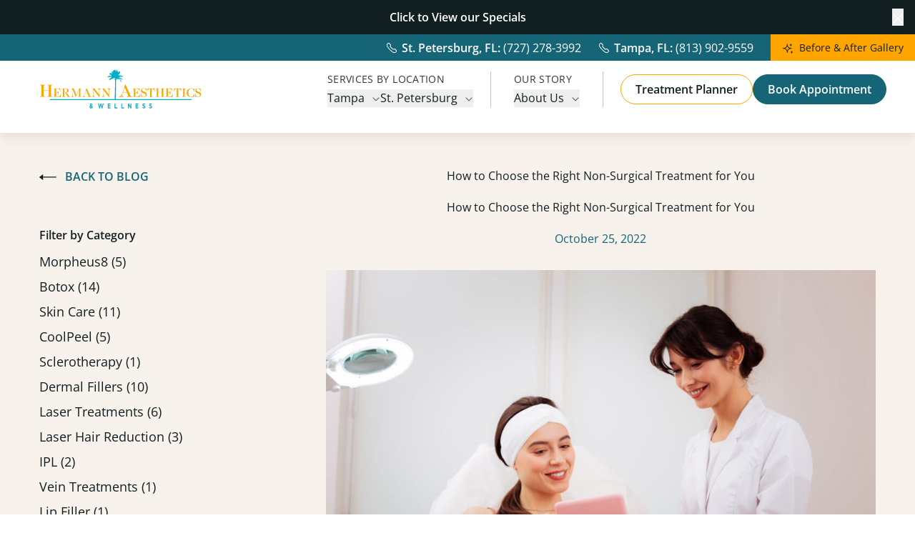

--- FILE ---
content_type: text/html; charset=UTF-8
request_url: https://doctorhermann.com/how-to-choose-the-right-non-surgical-treatment-for-you/
body_size: 65205
content:
<!doctype html>
<html class="antialiased no-js" lang="en-US">
<head>
  <meta charset="utf-8">
  <meta http-equiv="X-UA-Compatible" content="IE=edge">
<script type="text/javascript">
/* <![CDATA[ */
 var gform;gform||(document.addEventListener("gform_main_scripts_loaded",function(){gform.scriptsLoaded=!0}),window.addEventListener("DOMContentLoaded",function(){gform.domLoaded=!0}),gform={domLoaded:!1,scriptsLoaded:!1,initializeOnLoaded:function(o){gform.domLoaded&&gform.scriptsLoaded?o():!gform.domLoaded&&gform.scriptsLoaded?window.addEventListener("DOMContentLoaded",o):document.addEventListener("gform_main_scripts_loaded",o)},hooks:{action:{},filter:{}},addAction:function(o,n,r,t){gform.addHook("action",o,n,r,t)},addFilter:function(o,n,r,t){gform.addHook("filter",o,n,r,t)},doAction:function(o){gform.doHook("action",o,arguments)},applyFilters:function(o){return gform.doHook("filter",o,arguments)},removeAction:function(o,n){gform.removeHook("action",o,n)},removeFilter:function(o,n,r){gform.removeHook("filter",o,n,r)},addHook:function(o,n,r,t,i){null==gform.hooks[o][n]&&(gform.hooks[o][n]=[]);var e=gform.hooks[o][n];null==i&&(i=n+"_"+e.length),gform.hooks[o][n].push({tag:i,callable:r,priority:t=null==t?10:t})},doHook:function(n,o,r){var t;if(r=Array.prototype.slice.call(r,1),null!=gform.hooks[n][o]&&((o=gform.hooks[n][o]).sort(function(o,n){return o.priority-n.priority}),o.forEach(function(o){"function"!=typeof(t=o.callable)&&(t=window[t]),"action"==n?t.apply(null,r):r[0]=t.apply(null,r)})),"filter"==n)return r[0]},removeHook:function(o,n,t,i){var r;null!=gform.hooks[o][n]&&(r=(r=gform.hooks[o][n]).filter(function(o,n,r){return!!(null!=i&&i!=o.tag||null!=t&&t!=o.priority)}),gform.hooks[o][n]=r)}}); 
/* ]]> */
</script>

  <meta name="viewport" content="width=device-width, initial-scale=1.0, maximum-scale=5.0, user-scalable=yes">
  <meta name="format-detection" content="telephone=no">
  <style>
    :root {
      --navbarHeight: calc(58px + var(--announcementBannerHeight, 0px) + var(--mobileCTAHeight, 0px));@media (min-width: 768px) {--navbarHeight: calc( 103px + var(--announcementBannerHeight, 0px) );@media (min-width: 1024px) {--navbarHeight: calc( 116px + var(--announcementBannerHeight, 0px) );}    }
  </style>
  <meta name='robots' content='index, follow, max-image-preview:large, max-snippet:-1, max-video-preview:-1' />

	<!-- This site is optimized with the Yoast SEO plugin v23.3 - https://yoast.com/wordpress/plugins/seo/ -->
	<title>How to Choose the Right Non-Surgical Treatment for You | Hermann Aesthetics</title>
	<meta name="description" content="Come in to see one of our experts for a free consult to discuss how to choose the right non-surgical treatment for you" />
	<link rel="canonical" href="https://doctorhermann.com/how-to-choose-the-right-non-surgical-treatment-for-you/" />
	<meta property="og:locale" content="en_US" />
	<meta property="og:type" content="article" />
	<meta property="og:title" content="How to Choose the Right Non-Surgical Treatment for You | Hermann Aesthetics" />
	<meta property="og:description" content="Come in to see one of our experts for a free consult to discuss how to choose the right non-surgical treatment for you" />
	<meta property="og:url" content="https://doctorhermann.com/how-to-choose-the-right-non-surgical-treatment-for-you/" />
	<meta property="og:site_name" content="Hermann Aesthetics" />
	<meta property="article:published_time" content="2022-10-25T11:47:46+00:00" />
	<meta property="article:modified_time" content="2025-07-24T17:57:53+00:00" />
	<meta property="og:image" content="https://doctorhermann.com/wp-content/uploads/2024/07/117290729_m.jpg" />
	<meta property="og:image:width" content="2508" />
	<meta property="og:image:height" content="1672" />
	<meta property="og:image:type" content="image/jpeg" />
	<meta name="author" content="Hermann Aesthetics" />
	<meta name="twitter:card" content="summary_large_image" />
	<meta name="twitter:label1" content="Written by" />
	<meta name="twitter:data1" content="Hermann Aesthetics" />
	<meta name="twitter:label2" content="Est. reading time" />
	<meta name="twitter:data2" content="2 minutes" />
	<script type="application/ld+json" class="yoast-schema-graph">{"@context":"https://schema.org","@graph":[{"@type":"WebPage","@id":"https://doctorhermann.com/how-to-choose-the-right-non-surgical-treatment-for-you/","url":"https://doctorhermann.com/how-to-choose-the-right-non-surgical-treatment-for-you/","name":"How to Choose the Right Non-Surgical Treatment for You | Hermann Aesthetics","isPartOf":{"@id":"https://doctorhermann.com/#website"},"primaryImageOfPage":{"@id":"https://doctorhermann.com/how-to-choose-the-right-non-surgical-treatment-for-you/#primaryimage"},"image":{"@id":"https://doctorhermann.com/how-to-choose-the-right-non-surgical-treatment-for-you/#primaryimage"},"thumbnailUrl":"https://doctorhermann.com/wp-content/uploads/2024/07/117290729_m.jpg","datePublished":"2022-10-25T11:47:46+00:00","dateModified":"2025-07-24T17:57:53+00:00","author":{"@id":"https://doctorhermann.com/#/schema/person/77a4e888072649f59b5638c63123afd8"},"description":"Come in to see one of our experts for a free consult to discuss how to choose the right non-surgical treatment for you","breadcrumb":{"@id":"https://doctorhermann.com/how-to-choose-the-right-non-surgical-treatment-for-you/#breadcrumb"},"inLanguage":"en-US","potentialAction":[{"@type":"ReadAction","target":["https://doctorhermann.com/how-to-choose-the-right-non-surgical-treatment-for-you/"]}]},{"@type":"ImageObject","inLanguage":"en-US","@id":"https://doctorhermann.com/how-to-choose-the-right-non-surgical-treatment-for-you/#primaryimage","url":"https://doctorhermann.com/wp-content/uploads/2024/07/117290729_m.jpg","contentUrl":"https://doctorhermann.com/wp-content/uploads/2024/07/117290729_m.jpg","width":2508,"height":1672},{"@type":"BreadcrumbList","@id":"https://doctorhermann.com/how-to-choose-the-right-non-surgical-treatment-for-you/#breadcrumb","itemListElement":[{"@type":"ListItem","position":1,"name":"Home","item":"https://doctorhermann.com/"},{"@type":"ListItem","position":2,"name":"Blog","item":"https://doctorhermann.com/blog/"},{"@type":"ListItem","position":3,"name":"How to Choose the Right Non-Surgical Treatment for You"}]},{"@type":"WebSite","@id":"https://doctorhermann.com/#website","url":"https://doctorhermann.com/","name":"Hermann Aesthetics","description":"Med Spa in Tampa","potentialAction":[{"@type":"SearchAction","target":{"@type":"EntryPoint","urlTemplate":"https://doctorhermann.com/?s={search_term_string}"},"query-input":"required name=search_term_string"}],"inLanguage":"en-US"},{"@type":"Person","@id":"https://doctorhermann.com/#/schema/person/77a4e888072649f59b5638c63123afd8","name":"Hermann Aesthetics","image":{"@type":"ImageObject","inLanguage":"en-US","@id":"https://doctorhermann.com/#/schema/person/image/","url":"https://secure.gravatar.com/avatar/92985b50b3e146d7afa53a9ba6b7697327c7f522e3eadd9cfa46e1555834648c?s=96&d=mm&r=g","contentUrl":"https://secure.gravatar.com/avatar/92985b50b3e146d7afa53a9ba6b7697327c7f522e3eadd9cfa46e1555834648c?s=96&d=mm&r=g","caption":"Hermann Aesthetics"},"sameAs":["https://doctorhermann.com"],"url":"https://doctorhermann.com/author/ll_hermann-aesthetics/"}]}</script>
	<!-- / Yoast SEO plugin. -->


<link rel='dns-prefetch' href='//ajax.googleapis.com' />
<link rel="alternate" type="application/rss+xml" title="Hermann Aesthetics &raquo; How to Choose the Right Non-Surgical Treatment for You Comments Feed" href="https://doctorhermann.com/how-to-choose-the-right-non-surgical-treatment-for-you/feed/" />
<link rel='stylesheet' id='gf-source-input-css' href='https://doctorhermann.com/wp-content/plugins/ll-conversion-source/lib/../assets/css/conversion-source.min.css?ver=6.8.3' type='text/css' media='all' />
<link rel='stylesheet' id='roots_reset_css-css' href='https://doctorhermann.com/wp-content/themes/hermann-aesthetics/assets/css/reset.min.css?id=42c7d824ae87e36a79b9f3f25ef30923' type='text/css' media='all' />
<style id='classic-theme-styles-inline-css' type='text/css'>
/*! This file is auto-generated */
.wp-block-button__link{color:#fff;background-color:#32373c;border-radius:9999px;box-shadow:none;text-decoration:none;padding:calc(.667em + 2px) calc(1.333em + 2px);font-size:1.125em}.wp-block-file__button{background:#32373c;color:#fff;text-decoration:none}
</style>
<style id='global-styles-inline-css' type='text/css'>
:root{--wp--preset--aspect-ratio--square: 1;--wp--preset--aspect-ratio--4-3: 4/3;--wp--preset--aspect-ratio--3-4: 3/4;--wp--preset--aspect-ratio--3-2: 3/2;--wp--preset--aspect-ratio--2-3: 2/3;--wp--preset--aspect-ratio--16-9: 16/9;--wp--preset--aspect-ratio--9-16: 9/16;--wp--preset--color--black: #000000;--wp--preset--color--cyan-bluish-gray: #abb8c3;--wp--preset--color--white: #ffffff;--wp--preset--color--pale-pink: #f78da7;--wp--preset--color--vivid-red: #cf2e2e;--wp--preset--color--luminous-vivid-orange: #ff6900;--wp--preset--color--luminous-vivid-amber: #fcb900;--wp--preset--color--light-green-cyan: #7bdcb5;--wp--preset--color--vivid-green-cyan: #00d084;--wp--preset--color--pale-cyan-blue: #8ed1fc;--wp--preset--color--vivid-cyan-blue: #0693e3;--wp--preset--color--vivid-purple: #9b51e0;--wp--preset--gradient--vivid-cyan-blue-to-vivid-purple: linear-gradient(135deg,rgba(6,147,227,1) 0%,rgb(155,81,224) 100%);--wp--preset--gradient--light-green-cyan-to-vivid-green-cyan: linear-gradient(135deg,rgb(122,220,180) 0%,rgb(0,208,130) 100%);--wp--preset--gradient--luminous-vivid-amber-to-luminous-vivid-orange: linear-gradient(135deg,rgba(252,185,0,1) 0%,rgba(255,105,0,1) 100%);--wp--preset--gradient--luminous-vivid-orange-to-vivid-red: linear-gradient(135deg,rgba(255,105,0,1) 0%,rgb(207,46,46) 100%);--wp--preset--gradient--very-light-gray-to-cyan-bluish-gray: linear-gradient(135deg,rgb(238,238,238) 0%,rgb(169,184,195) 100%);--wp--preset--gradient--cool-to-warm-spectrum: linear-gradient(135deg,rgb(74,234,220) 0%,rgb(151,120,209) 20%,rgb(207,42,186) 40%,rgb(238,44,130) 60%,rgb(251,105,98) 80%,rgb(254,248,76) 100%);--wp--preset--gradient--blush-light-purple: linear-gradient(135deg,rgb(255,206,236) 0%,rgb(152,150,240) 100%);--wp--preset--gradient--blush-bordeaux: linear-gradient(135deg,rgb(254,205,165) 0%,rgb(254,45,45) 50%,rgb(107,0,62) 100%);--wp--preset--gradient--luminous-dusk: linear-gradient(135deg,rgb(255,203,112) 0%,rgb(199,81,192) 50%,rgb(65,88,208) 100%);--wp--preset--gradient--pale-ocean: linear-gradient(135deg,rgb(255,245,203) 0%,rgb(182,227,212) 50%,rgb(51,167,181) 100%);--wp--preset--gradient--electric-grass: linear-gradient(135deg,rgb(202,248,128) 0%,rgb(113,206,126) 100%);--wp--preset--gradient--midnight: linear-gradient(135deg,rgb(2,3,129) 0%,rgb(40,116,252) 100%);--wp--preset--font-size--small: 13px;--wp--preset--font-size--medium: 20px;--wp--preset--font-size--large: 36px;--wp--preset--font-size--x-large: 42px;--wp--preset--spacing--20: 0.44rem;--wp--preset--spacing--30: 0.67rem;--wp--preset--spacing--40: 1rem;--wp--preset--spacing--50: 1.5rem;--wp--preset--spacing--60: 2.25rem;--wp--preset--spacing--70: 3.38rem;--wp--preset--spacing--80: 5.06rem;--wp--preset--shadow--natural: 6px 6px 9px rgba(0, 0, 0, 0.2);--wp--preset--shadow--deep: 12px 12px 50px rgba(0, 0, 0, 0.4);--wp--preset--shadow--sharp: 6px 6px 0px rgba(0, 0, 0, 0.2);--wp--preset--shadow--outlined: 6px 6px 0px -3px rgba(255, 255, 255, 1), 6px 6px rgba(0, 0, 0, 1);--wp--preset--shadow--crisp: 6px 6px 0px rgba(0, 0, 0, 1);}:where(.is-layout-flex){gap: 0.5em;}:where(.is-layout-grid){gap: 0.5em;}body .is-layout-flex{display: flex;}.is-layout-flex{flex-wrap: wrap;align-items: center;}.is-layout-flex > :is(*, div){margin: 0;}body .is-layout-grid{display: grid;}.is-layout-grid > :is(*, div){margin: 0;}:where(.wp-block-columns.is-layout-flex){gap: 2em;}:where(.wp-block-columns.is-layout-grid){gap: 2em;}:where(.wp-block-post-template.is-layout-flex){gap: 1.25em;}:where(.wp-block-post-template.is-layout-grid){gap: 1.25em;}.has-black-color{color: var(--wp--preset--color--black) !important;}.has-cyan-bluish-gray-color{color: var(--wp--preset--color--cyan-bluish-gray) !important;}.has-white-color{color: var(--wp--preset--color--white) !important;}.has-pale-pink-color{color: var(--wp--preset--color--pale-pink) !important;}.has-vivid-red-color{color: var(--wp--preset--color--vivid-red) !important;}.has-luminous-vivid-orange-color{color: var(--wp--preset--color--luminous-vivid-orange) !important;}.has-luminous-vivid-amber-color{color: var(--wp--preset--color--luminous-vivid-amber) !important;}.has-light-green-cyan-color{color: var(--wp--preset--color--light-green-cyan) !important;}.has-vivid-green-cyan-color{color: var(--wp--preset--color--vivid-green-cyan) !important;}.has-pale-cyan-blue-color{color: var(--wp--preset--color--pale-cyan-blue) !important;}.has-vivid-cyan-blue-color{color: var(--wp--preset--color--vivid-cyan-blue) !important;}.has-vivid-purple-color{color: var(--wp--preset--color--vivid-purple) !important;}.has-black-background-color{background-color: var(--wp--preset--color--black) !important;}.has-cyan-bluish-gray-background-color{background-color: var(--wp--preset--color--cyan-bluish-gray) !important;}.has-white-background-color{background-color: var(--wp--preset--color--white) !important;}.has-pale-pink-background-color{background-color: var(--wp--preset--color--pale-pink) !important;}.has-vivid-red-background-color{background-color: var(--wp--preset--color--vivid-red) !important;}.has-luminous-vivid-orange-background-color{background-color: var(--wp--preset--color--luminous-vivid-orange) !important;}.has-luminous-vivid-amber-background-color{background-color: var(--wp--preset--color--luminous-vivid-amber) !important;}.has-light-green-cyan-background-color{background-color: var(--wp--preset--color--light-green-cyan) !important;}.has-vivid-green-cyan-background-color{background-color: var(--wp--preset--color--vivid-green-cyan) !important;}.has-pale-cyan-blue-background-color{background-color: var(--wp--preset--color--pale-cyan-blue) !important;}.has-vivid-cyan-blue-background-color{background-color: var(--wp--preset--color--vivid-cyan-blue) !important;}.has-vivid-purple-background-color{background-color: var(--wp--preset--color--vivid-purple) !important;}.has-black-border-color{border-color: var(--wp--preset--color--black) !important;}.has-cyan-bluish-gray-border-color{border-color: var(--wp--preset--color--cyan-bluish-gray) !important;}.has-white-border-color{border-color: var(--wp--preset--color--white) !important;}.has-pale-pink-border-color{border-color: var(--wp--preset--color--pale-pink) !important;}.has-vivid-red-border-color{border-color: var(--wp--preset--color--vivid-red) !important;}.has-luminous-vivid-orange-border-color{border-color: var(--wp--preset--color--luminous-vivid-orange) !important;}.has-luminous-vivid-amber-border-color{border-color: var(--wp--preset--color--luminous-vivid-amber) !important;}.has-light-green-cyan-border-color{border-color: var(--wp--preset--color--light-green-cyan) !important;}.has-vivid-green-cyan-border-color{border-color: var(--wp--preset--color--vivid-green-cyan) !important;}.has-pale-cyan-blue-border-color{border-color: var(--wp--preset--color--pale-cyan-blue) !important;}.has-vivid-cyan-blue-border-color{border-color: var(--wp--preset--color--vivid-cyan-blue) !important;}.has-vivid-purple-border-color{border-color: var(--wp--preset--color--vivid-purple) !important;}.has-vivid-cyan-blue-to-vivid-purple-gradient-background{background: var(--wp--preset--gradient--vivid-cyan-blue-to-vivid-purple) !important;}.has-light-green-cyan-to-vivid-green-cyan-gradient-background{background: var(--wp--preset--gradient--light-green-cyan-to-vivid-green-cyan) !important;}.has-luminous-vivid-amber-to-luminous-vivid-orange-gradient-background{background: var(--wp--preset--gradient--luminous-vivid-amber-to-luminous-vivid-orange) !important;}.has-luminous-vivid-orange-to-vivid-red-gradient-background{background: var(--wp--preset--gradient--luminous-vivid-orange-to-vivid-red) !important;}.has-very-light-gray-to-cyan-bluish-gray-gradient-background{background: var(--wp--preset--gradient--very-light-gray-to-cyan-bluish-gray) !important;}.has-cool-to-warm-spectrum-gradient-background{background: var(--wp--preset--gradient--cool-to-warm-spectrum) !important;}.has-blush-light-purple-gradient-background{background: var(--wp--preset--gradient--blush-light-purple) !important;}.has-blush-bordeaux-gradient-background{background: var(--wp--preset--gradient--blush-bordeaux) !important;}.has-luminous-dusk-gradient-background{background: var(--wp--preset--gradient--luminous-dusk) !important;}.has-pale-ocean-gradient-background{background: var(--wp--preset--gradient--pale-ocean) !important;}.has-electric-grass-gradient-background{background: var(--wp--preset--gradient--electric-grass) !important;}.has-midnight-gradient-background{background: var(--wp--preset--gradient--midnight) !important;}.has-small-font-size{font-size: var(--wp--preset--font-size--small) !important;}.has-medium-font-size{font-size: var(--wp--preset--font-size--medium) !important;}.has-large-font-size{font-size: var(--wp--preset--font-size--large) !important;}.has-x-large-font-size{font-size: var(--wp--preset--font-size--x-large) !important;}
:where(.wp-block-post-template.is-layout-flex){gap: 1.25em;}:where(.wp-block-post-template.is-layout-grid){gap: 1.25em;}
:where(.wp-block-columns.is-layout-flex){gap: 2em;}:where(.wp-block-columns.is-layout-grid){gap: 2em;}
:root :where(.wp-block-pullquote){font-size: 1.5em;line-height: 1.6;}
</style>
<link rel='stylesheet' id='roots_css-css' href='https://doctorhermann.com/wp-content/themes/hermann-aesthetics/assets/css/main.min.css?id=270077917b9b7fc43675414b8fcc98c1' type='text/css' media='all' />
<script type="text/javascript" id="lifted_logic_popup-js-extra">
/* <![CDATA[ */
var liftedLogicPopupOptions = {"closeBtnMarkup":"<button title=\"%title%\" type=\"button\" class=\"mfp-close\">\u00d7<\/button>","version":"2.0.3"};
/* ]]> */
</script>
<script type="text/javascript" src="https://doctorhermann.com/wp-content/plugins/ll-popups/resources/plugin.min.js?ver=2.0.3" id="lifted_logic_popup-js"></script>
<script type="text/javascript" src="//ajax.googleapis.com/ajax/libs/jquery/3.6.0/jquery.min.js" id="jquery-js"></script>
<link rel="https://api.w.org/" href="https://doctorhermann.com/wp-json/" /><link rel="alternate" title="JSON" type="application/json" href="https://doctorhermann.com/wp-json/wp/v2/posts/2525" /><link rel="EditURI" type="application/rsd+xml" title="RSD" href="https://doctorhermann.com/xmlrpc.php?rsd" />
<link rel='shortlink' href='https://doctorhermann.com/?p=2525' />
<link rel="alternate" title="oEmbed (JSON)" type="application/json+oembed" href="https://doctorhermann.com/wp-json/oembed/1.0/embed?url=https%3A%2F%2Fdoctorhermann.com%2Fhow-to-choose-the-right-non-surgical-treatment-for-you%2F" />
<link rel="alternate" title="oEmbed (XML)" type="text/xml+oembed" href="https://doctorhermann.com/wp-json/oembed/1.0/embed?url=https%3A%2F%2Fdoctorhermann.com%2Fhow-to-choose-the-right-non-surgical-treatment-for-you%2F&#038;format=xml" />
<!-- Google Tag Manager -->
<script>(function(w,d,s,l,i){w[l]=w[l]||[];w[l].push({'gtm.start':
new Date().getTime(),event:'gtm.js'});var f=d.getElementsByTagName(s)[0],
j=d.createElement(s),dl=l!='dataLayer'?'&l='+l:'';j.async=true;j.src=
'https://www.googletagmanager.com/gtm.js?id='+i+dl;f.parentNode.insertBefore(j,f);
})(window,document,'script','dataLayer','GTM-MT7W88GQ');</script>
<!-- End Google Tag Manager --><!-- Start of Lead Post User Sniping Script -->
<script type='text/javascript'>
   (function (w, d, s, u, dbg) {
       var js, fjs = d.getElementsByTagName(s)[0];
       window.rdcndbg = dbg;
       js = d.createElement(s);
       js.async = true;
       js.src = u;
       fjs.parentNode.insertBefore(js, fjs);
    })(window, document, 'script', 'https://rdcdn.com/rtjs?aid=25377', false);
</script>
<!-- End of Lead Post User Sniping Script --><!-- Meta Pixel Code -->
<script>
!function(f,b,e,v,n,t,s)
{if(f.fbq)return;n=f.fbq=function(){n.callMethod?
n.callMethod.apply(n,arguments):n.queue.push(arguments)};
if(!f._fbq)f._fbq=n;n.push=n;n.loaded=!0;n.version='2.0';
n.queue=[];t=b.createElement(e);t.async=!0;
t.src=v;s=b.getElementsByTagName(e)[0];
s.parentNode.insertBefore(t,s)}(window, document,'script',
'https://connect.facebook.net/en_US/fbevents.js');
fbq('init', '2109387995807586');
fbq('track', 'PageView');
</script>
<noscript><img height="1" width="1" style="display:none"
src="https://www.facebook.com/tr?id=2109387995807586&ev=PageView&noscript=1"
/></noscript>
<!-- End Meta Pixel Code -->
<script>(function (window) {
    console.log('Loading marker.io plugin...');

    if (window.__Marker || window !== window.top) { return; }
    window.__Marker = {};

    window.markerConfig = {
      project: '66606be3939d81711af19e99',
      source: 'wordpress',
      
    };

    const script = document.createElement('script');
    script.async = 1;
    script.src = 'https://edge.marker.io/latest/shim.js';
    document.head.appendChild(script);
  })(window);</script><link rel="icon" href="https://doctorhermann.com/wp-content/uploads/2024/06/cropped-favicon-32x32.png" sizes="32x32" />
<link rel="icon" href="https://doctorhermann.com/wp-content/uploads/2024/06/cropped-favicon-192x192.png" sizes="192x192" />
<link rel="apple-touch-icon" href="https://doctorhermann.com/wp-content/uploads/2024/06/cropped-favicon-180x180.png" />
<meta name="msapplication-TileImage" content="https://doctorhermann.com/wp-content/uploads/2024/06/cropped-favicon-270x270.png" />
		<style type="text/css" id="wp-custom-css">
			/* honeypot code */	
.gform_validation_container, 	
.gform_wrapper .gform_validation_container, 	
body .gform_wrapper li.gform_validation_container, 	
body .gform_wrapper .gform_body ul.gform_fields li.gfield.gform_validation_container, 	
body .gform_wrapper ul.gform_fields li.gfield.gform_validation_container {	
    display: none !important;	
    position: absolute !important;	
    left: -9000px;	
}		</style>
		</head>
<body class="wp-singular post-template-default single single-post postid-2525 single-format-standard wp-theme-hermann-aesthetics" data-component="animations" id="ll-body">
  <svg aria-hidden="true" style="position: absolute; width: 0; height: 0; overflow: hidden;" version="1.1" xmlns="http://www.w3.org/2000/svg" xmlns:xlink="http://www.w3.org/1999/xlink">
  <defs>
    <symbol id="icon-Feel" viewBox="0 0 32 32">
<title>Feel</title>
<path d="M30.132 30.771h-28.211c-0.358 0-0.64-0.282-0.64-0.64s0.282-0.64 0.64-0.64h28.211c0.358 0 0.64 0.282 0.64 0.64s-0.282 0.64-0.64 0.64z"></path>
<path d="M13.576 10.138c-0.269 0-0.538-0.090-0.768-0.269-1.562-1.203-4.173-3.546-4.173-5.606 0-1.754 1.242-2.816 2.458-2.97 0.806-0.102 1.792 0.179 2.47 1.139 0.691-0.947 1.69-1.216 2.47-1.139 1.229 0.141 2.47 1.203 2.47 2.97 0 2.048-2.611 4.39-4.173 5.606-0.23 0.179-0.499 0.269-0.768 0.269h0.013zM11.4 2.56c0 0-0.102 0-0.154 0-0.64 0.077-1.331 0.64-1.331 1.702 0 1.28 1.971 3.264 3.661 4.582 1.779-1.382 3.661-3.315 3.661-4.582 0-1.011-0.678-1.626-1.344-1.702-0.627-0.064-1.395 0.307-1.702 1.587-0.064 0.282-0.333 0.486-0.627 0.486s-0.55-0.205-0.627-0.486c-0.282-1.178-0.96-1.6-1.549-1.6l0.013 0.013z"></path>
<path d="M13.562 30.771c-5.427 0-9.843-4.416-9.843-9.843v-7.36c0-0.691 0.563-1.254 1.254-1.254h17.178c0.691 0 1.254 0.563 1.254 1.254v7.36c0 5.427-4.416 9.843-9.843 9.843zM22.125 13.568l-17.152 0.026 0.026 7.334c0 4.723 3.84 8.563 8.563 8.563s8.563-3.84 8.563-8.563v-7.36z"></path>
<path d="M25.839 23.411h-3.251c-0.358 0-0.64-0.282-0.64-0.64s0.282-0.64 0.64-0.64h3.251c2.010 0 3.648-1.638 3.648-3.648s-1.638-3.648-3.648-3.648h-3.072c-0.358 0-0.64-0.282-0.64-0.64s0.282-0.64 0.64-0.64h3.072c2.714 0 4.928 2.214 4.928 4.928s-2.214 4.928-4.928 4.928z"></path>
</symbol>
<symbol id="icon-Check-Circle-1--Streamline-Ultimatesvg" viewBox="0 0 32 32">
<title>Check-Circle-1--Streamline-Ultimatesvg</title>
<path d="M14.718 0.040c0.987-0.080 2.413-0.040 3.44 0.093 2.573 0.347 5.013 1.32 7.16 2.827 1.867 1.333 3.467 3.12 4.613 5.133 1.147 2.027 1.893 4.52 2.027 6.72 0.013 0.213 0.040 0.36 0.053 0.333 0.027-0.013 0.027 0.333 0.027 0.8 0 0.453-0.013 0.853-0.027 0.853s-0.053 0.173-0.053 0.373c-0.133 2.2-0.88 4.68-2.027 6.693-1.573 2.76-3.92 4.987-6.747 6.413-2.253 1.133-4.667 1.707-7.187 1.707-6.053 0-11.56-3.4-14.293-8.813-3.28-6.493-1.72-14.44 3.76-19.227 2.627-2.28 5.773-3.613 9.253-3.907zM14.891 1.373c-2.533 0.2-4.92 1.027-7.013 2.413-1.547 1.027-3.080 2.547-4.107 4.107-2.053 3.107-2.853 6.84-2.24 10.533 0.333 2.013 1.107 3.973 2.24 5.693 1.027 1.547 2.547 3.080 4.107 4.107 3.107 2.053 6.84 2.853 10.533 2.24 2.653-0.44 5.2-1.64 7.213-3.413 1.973-1.733 3.387-3.84 4.24-6.307 0.787-2.293 0.987-4.733 0.587-7.147-0.427-2.6-1.613-5.12-3.32-7.12-0.373-0.44-1.040-1.107-1.507-1.507-2.187-1.92-4.973-3.16-7.893-3.507-0.813-0.093-2.080-0.12-2.853-0.067zM23.705 8.733c0 0-0.147 0.093-0.213 0.173-0.067 0.067-1.987 2.667-4.28 5.787s-4.213 5.72-4.28 5.8c-0.2 0.24-0.52 0.333-0.787 0.227-0.053-0.027-1.387-1.080-2.973-2.333-1.573-1.267-2.92-2.307-2.973-2.333-0.573-0.2-1.107 0.44-0.813 0.96 0.053 0.080 5.187 4.227 5.8 4.68 0.387 0.28 0.733 0.4 1.187 0.4 0.733 0 1.227-0.267 1.707-0.907 1.56-2.080 8.467-11.493 8.507-11.6 0.12-0.267 0.013-0.6-0.24-0.787-0.107-0.080-0.173-0.093-0.347-0.107-0.12 0-0.24 0-0.307 0.040zM0.011 16c0 0.467 0 0.653 0 0.427s0-0.613 0-0.853c0-0.227 0-0.040 0 0.427z"></path>
</symbol>
    <symbol id="icon-See" viewBox="0 0 32 32">
<title>See</title>
<path d="M16.020 24.909c-8.013 0-14.336-7.885-14.605-8.218-0.179-0.23-0.179-0.563 0-0.794 0.269-0.333 6.592-8.218 14.605-8.218s14.349 7.885 14.605 8.218c0.179 0.23 0.179 0.563 0 0.794-0.269 0.333-6.605 8.218-14.605 8.218zM2.747 16.294c1.382 1.587 6.861 7.334 13.274 7.334s11.878-5.747 13.274-7.334c-1.382-1.587-6.861-7.334-13.274-7.334s-11.878 5.747-13.274 7.334z"></path>
<path d="M15.782 21.837c-3.059 0-5.542-2.483-5.542-5.542s2.483-5.542 5.542-5.542 5.542 2.483 5.542 5.542c0 3.059-2.483 5.542-5.542 5.542zM15.782 12.019c-2.355 0-4.262 1.92-4.262 4.262s1.92 4.262 4.262 4.262c2.342 0 4.262-1.92 4.262-4.262s-1.92-4.262-4.262-4.262z"></path>
<path d="M15.9 19.392c-1.702 0-3.098-1.382-3.098-3.098 0-0.358 0.282-0.64 0.64-0.64s0.64 0.282 0.64 0.64c0 0.998 0.819 1.818 1.818 1.818s1.818-0.819 1.818-1.818c0-0.998-0.819-1.818-1.818-1.818-0.358 0-0.64-0.282-0.64-0.64s0.282-0.64 0.64-0.64c1.702 0 3.098 1.382 3.098 3.098s-1.382 3.098-3.098 3.098z"></path>
</symbol>
    <symbol id="icon-Hear" viewBox="0 0 32 32">
<title>Hear</title>
<path d="M23.434 29.146c-3.392 0-6.157-2.765-6.157-6.157 0-2.381-1.024-3.507-2.202-4.8-1.267-1.395-2.701-2.97-2.701-6.246 0-4.749 3.866-8.614 8.614-8.614 2.304 0 4.467 0.896 6.093 2.522s2.521 3.789 2.521 6.093c0 0.358-0.282 0.64-0.64 0.64s-0.64-0.282-0.64-0.64c0-1.958-0.768-3.802-2.15-5.184s-3.226-2.15-5.184-2.15c-4.045 0-7.334 3.29-7.334 7.334 0 2.778 1.152 4.045 2.368 5.376 1.242 1.37 2.534 2.778 2.534 5.658 0 2.688 2.189 4.877 4.877 4.877s4.877-2.189 4.877-4.877c0-0.358 0.282-0.64 0.64-0.64s0.64 0.282 0.64 0.64c0 3.392-2.765 6.157-6.157 6.157v0.013z"></path>
<path d="M7.321 23.795c-0.166 0-0.333-0.064-0.448-0.192-5.747-5.747-5.747-15.104 0-20.851 0.256-0.256 0.653-0.256 0.909 0s0.256 0.653 0 0.909c-5.261 5.248-5.261 13.786 0 19.034 0.256 0.256 0.256 0.653 0 0.909-0.128 0.128-0.294 0.192-0.448 0.192h-0.013z"></path>
<path d="M10.807 20.326c-0.166 0-0.333-0.064-0.448-0.192-3.84-3.84-3.84-10.074 0-13.914 0.256-0.256 0.653-0.256 0.909 0s0.256 0.653 0 0.909c-3.341 3.341-3.341 8.768 0 12.109 0.256 0.256 0.256 0.653 0 0.909-0.128 0.128-0.294 0.192-0.448 0.192l-0.013-0.013z"></path>
<path d="M22.201 19.955c-1.702 0-3.098-1.382-3.098-3.098 0-0.768-0.358-1.114-0.909-1.626-0.691-0.653-1.549-1.459-1.549-3.277 0-2.381 1.933-4.326 4.314-4.326s4.326 1.933 4.326 4.326c0 0.358-0.282 0.64-0.64 0.64s-0.64-0.282-0.64-0.64c0-1.677-1.37-3.046-3.046-3.046s-3.034 1.37-3.034 3.046c0 1.28 0.525 1.779 1.139 2.355s1.306 1.229 1.306 2.56c0 0.998 0.806 1.818 1.818 1.818s1.818-0.806 1.818-1.818c0-0.358 0.282-0.64 0.64-0.64s0.64 0.282 0.64 0.64c0 1.702-1.382 3.098-3.098 3.098l0.013-0.013z"></path>
</symbol>
    <symbol id="icon-duration" viewBox="0 0 32 32">
    <title>duration</title>
    <path d="M24.098 6.064v-3.608h1.64c0.492 0 0.82-0.328 0.82-0.82s-0.328-0.82-0.82-0.82h-20.339c-0.492 0-0.82 0.328-0.82 0.82s0.328 0.82 0.82 0.82h1.64v3.608c0 2.132 0.984 4.265 2.46 5.905l4.921 4.757-4.757 4.429c-1.64 1.476-2.624 3.608-2.624 5.905v3.116h-1.64c-0.492 0-0.82 0.328-0.82 0.82s0.328 0.82 0.82 0.82h20.503c0.492 0 0.82-0.328 0.82-0.82s-0.328-0.82-0.82-0.82h-1.64v-3.116c0-2.296-0.984-4.429-2.624-6.069l-4.757-4.429 4.921-4.757c1.476-1.312 2.296-3.444 2.296-5.741zM22.785 27.059v3.116h-13.942v-3.116c0-1.804 0.82-3.608 2.132-4.757l4.757-4.429 4.921 4.429c1.312 1.148 2.132 2.952 2.132 4.757zM15.568 15.578l-4.921-4.757c-1.312-1.148-1.968-2.952-1.968-4.757v-3.608h13.942v3.608c0 1.804-0.82 3.444-1.968 4.757l-5.085 4.757z"></path>
    </symbol>
    <symbol id="icon-crown" viewBox="0 0 32 32">
    <title>crown</title>
    <path d="M26.533 29.939h-21.064c-0.436 0-0.79-0.354-0.79-0.79s0.353-0.79 0.79-0.79h21.064c0.436 0 0.79 0.354 0.79 0.79s-0.354 0.79-0.79 0.79z"></path>
    <path d="M31.93 8.633c0-0.74-0.288-1.434-0.81-1.954-1.035-1.036-2.871-1.039-3.91-0.001-0.514 0.514-0.81 1.227-0.81 1.954 0 0.738 0.288 1.432 0.81 1.956 0.293 0.292 0.642 0.502 1.020 0.637-0.529 1.641-2.1 5.284-5.647 5.284-3.71 0-5.227-5.691-5.659-7.777 0.559-0.156 1.077-0.439 1.498-0.861 0.646-0.647 1.003-1.506 1.003-2.42s-0.357-1.773-1.003-2.421c-1.29-1.292-3.546-1.294-4.841 0.001-0.647 0.646-1.002 1.506-1.002 2.42s0.355 1.773 1.003 2.421c0.421 0.421 0.939 0.705 1.497 0.861-0.432 2.086-1.949 7.777-5.659 7.777-3.562 0-5.132-3.737-5.654-5.394 0.043-0.015 0.087-0.022 0.13-0.039 0.339-0.141 0.64-0.342 0.895-0.598 0.259-0.258 0.462-0.56 0.601-0.898s0.21-0.693 0.21-1.057c0-0.364-0.070-0.719-0.21-1.057s-0.342-0.641-0.599-0.896c-0.257-0.258-0.558-0.46-0.899-0.601-0.676-0.28-1.437-0.281-2.116 0.001-0.337 0.14-0.638 0.342-0.895 0.598-0.258 0.257-0.46 0.558-0.601 0.898-0.14 0.338-0.21 0.693-0.21 1.057s0.070 0.719 0.211 1.059c0.141 0.339 0.342 0.64 0.599 0.896 0.258 0.257 0.559 0.459 0.898 0.6 0.103 0.043 0.211 0.067 0.318 0.097l2.596 14.167c0.068 0.375 0.395 0.648 0.777 0.648h21.064c0.381 0 0.707-0.272 0.777-0.647l2.593-14.058c0.455-0.128 0.88-0.359 1.217-0.695 0.522-0.521 0.81-1.216 0.81-1.956zM14.157 5.451c0-0.492 0.192-0.955 0.539-1.303 0.349-0.348 0.812-0.54 1.304-0.54 0.486 0 0.96 0.197 1.303 0.539 0.348 0.349 0.539 0.812 0.539 1.304s-0.191 0.955-0.539 1.303c-0.691 0.691-1.915 0.69-2.607 0.001-0.348-0.349-0.54-0.812-0.54-1.304zM1.74 8.977c-0.060-0.146-0.091-0.298-0.091-0.454s0.031-0.309 0.090-0.453c0.061-0.146 0.147-0.275 0.258-0.385s0.24-0.197 0.383-0.257c0.146-0.060 0.298-0.091 0.455-0.091s0.308 0.031 0.452 0.090c0.146 0.061 0.275 0.147 0.387 0.258 0.11 0.11 0.196 0.239 0.256 0.383 0.060 0.146 0.091 0.298 0.091 0.454s-0.031 0.308-0.091 0.454c-0.060 0.144-0.146 0.273-0.258 0.385-0.109 0.109-0.239 0.196-0.383 0.256-0.292 0.119-0.619 0.117-0.906 0.001-0.145-0.061-0.275-0.147-0.387-0.258-0.109-0.109-0.196-0.239-0.256-0.383zM25.875 24.408h-19.749l-1.566-8.545c1.122 1.248 2.693 2.227 4.857 2.227 3.706 0 5.642-3.766 6.582-6.654 0.94 2.888 2.876 6.654 6.582 6.654 2.095 0 3.698-0.964 4.875-2.256l-1.582 8.574zM30.003 9.471c-0.444 0.445-1.232 0.443-1.676 0-0.224-0.225-0.346-0.522-0.346-0.839 0-0.312 0.126-0.617 0.346-0.837 0.224-0.225 0.522-0.348 0.839-0.348 0.311 0 0.617 0.127 0.839 0.348 0.223 0.223 0.345 0.519 0.345 0.837s-0.123 0.615-0.346 0.839z"></path>
    </symbol>
    <symbol id="icon-consultation" viewBox="0 0 32 32">
    <title>consultation</title>
    <path d="M15.998 25.163c-0.68 0-1.231-0.551-1.231-1.231v-9.722c0-0.68 0.551-1.231 1.231-1.231s1.231 0.551 1.231 1.231v9.722c0 0.68-0.551 1.231-1.231 1.231z"></path>
    <path d="M15.998 10.518c-0.326 0-0.64-0.129-0.868-0.363-0.234-0.228-0.363-0.542-0.363-0.868s0.129-0.64 0.363-0.868c0.455-0.462 1.28-0.462 1.736-0.006 0.234 0.234 0.363 0.548 0.363 0.874 0 0.32-0.129 0.64-0.363 0.868-0.228 0.234-0.542 0.363-0.868 0.363z"></path>
    <path d="M15.956 31.991c-1.4 0-2.788-0.182-4.126-0.542-5.763-1.551-10.276-6.325-11.497-12.164-1.244-5.949 1.052-12.202 5.85-15.931 2.773-2.156 6.271-3.344 9.85-3.344 2.477 0 4.937 0.576 7.115 1.665 5.378 2.69 8.852 8.311 8.852 14.32 0 4.903-2.314 9.629-6.189 12.641-2.783 2.164-6.284 3.356-9.855 3.356zM16.034 2.471c-3.034 0-5.995 1.003-8.339 2.826-4.060 3.156-6.004 8.449-4.951 13.484 1.033 4.939 4.851 8.979 9.727 10.29 1.129 0.303 2.302 0.458 3.486 0.458 3.027 0 5.99-1.008 8.345-2.837 3.28-2.549 5.238-6.548 5.238-10.697 0-5.085-2.94-9.841-7.491-12.118-1.838-0.919-3.917-1.405-6.014-1.405z"></path>
    </symbol>
    <symbol id="icon-downtime" viewBox="0 0 32 32">
    <title>downtime</title>
    <path d="M30.061 19.336l-3.336-3.336 3.336-3.336c1.153-1.153 1.838-2.649 1.929-4.212 0.093-1.604-0.447-3.079-1.521-4.152l-2.768-2.768c-1.074-1.074-2.548-1.613-4.152-1.521-1.563 0.091-3.059 0.776-4.212 1.929l-3.336 3.336-3.336-3.336c-1.153-1.153-2.649-1.838-4.212-1.929-1.604-0.093-3.079 0.447-4.152 1.521l-2.768 2.768c-1.074 1.074-1.614 2.548-1.521 4.152 0.091 1.563 0.776 3.059 1.929 4.212l3.336 3.336-3.336 3.336c-1.153 1.153-1.838 2.649-1.929 4.212-0.093 1.604 0.447 3.079 1.521 4.152l2.768 2.768c0.994 0.994 2.333 1.531 3.799 1.531 0.117 0 0.235-0.003 0.353-0.010 1.563-0.091 3.059-0.775 4.212-1.928l3.336-3.336 3.336 3.336c1.153 1.153 2.649 1.838 4.212 1.928 0.119 0.007 0.236 0.010 0.353 0.010 1.467 0 2.805-0.537 3.799-1.531l2.768-2.768c1.074-1.073 1.614-2.548 1.521-4.152-0.091-1.563-0.775-3.059-1.929-4.212zM20.662 3.265c0.923-0.923 2.107-1.396 3.23-1.396 0.931 0 1.82 0.325 2.483 0.988l2.768 2.768c0.69 0.69 1.036 1.655 0.975 2.718-0.064 1.104-0.555 2.167-1.383 2.995l-3.336 3.336-8.074-8.073 3.336-3.336zM3.265 11.338c-0.828-0.828-1.319-1.891-1.383-2.995-0.062-1.063 0.285-2.028 0.975-2.718l2.768-2.769c0.663-0.663 1.552-0.988 2.483-0.988 1.123 0 2.307 0.473 3.23 1.396l3.336 3.336-8.073 8.073-3.336-3.336zM11.338 28.735c-0.828 0.828-1.891 1.319-2.995 1.383-1.063 0.062-2.028-0.285-2.718-0.975l-2.768-2.768c-0.69-0.69-1.036-1.656-0.975-2.718 0.064-1.103 0.555-2.167 1.383-2.995l3.336-3.336 8.073 8.073-3.336 3.336zM7.927 16l8.073-8.073 8.073 8.073-8.073 8.074-8.073-8.074zM29.143 26.375l-2.768 2.768c-0.69 0.69-1.655 1.036-2.718 0.975-1.104-0.064-2.167-0.555-2.995-1.383l-3.336-3.336 8.073-8.074 3.336 3.336c0.828 0.828 1.319 1.891 1.383 2.995 0.062 1.062-0.285 2.028-0.975 2.718z"></path>
    </symbol>
    <symbol id="icon-sparkle" viewBox="0 0 32 32">
    <title>sparkle</title>
    <path d="M31.662 17.799c-0.117-0.21-0.349-0.362-0.744-0.45-0.892 0-8.721-0.264-8.721-9.418 0-0.476-0.402-0.877-0.877-0.877s-0.877 0.402-0.877 0.877c0 9.153-7.791 9.418-8.679 9.418-0.201 0-0.392 0.067-0.532 0.187-0.099 0.062-0.16 0.141-0.206 0.202l-0.063 0.089c-0.13 0.258-0.13 0.581 0 0.84 0.141 0.281 0.47 0.478 0.841 0.478 0.888 0 8.678 0.264 8.678 9.418 0 0.475 0.402 0.877 0.879 0.877 0.475 0 0.877-0.402 0.877-0.877 0-9.154 7.791-9.418 8.679-9.418 0.295 0 0.56-0.147 0.799-0.478 0.142-0.284 0.121-0.615-0.056-0.868zM26.715 18.227c-1.972 0.81-4.194 2.354-5.395 5.289-1.202-2.935-3.424-4.479-5.395-5.289 1.971-0.812 4.194-2.355 5.395-5.29 1.2 2.934 3.424 4.478 5.395 5.29z"></path>
    <path d="M4.404 7.62c0.468 0 4.578 0.14 4.578 4.987 0 0.473 0.397 0.873 0.813 0.873 0.003 0 0.005 0 0.007 0 0.036 0.006 0.073 0.009 0.11 0.009 0.169 0 0.338-0.063 0.478-0.181 0.191-0.162 0.305-0.408 0.305-0.659 0-4.848 4.109-4.987 4.578-4.987h0.041c0.484 0 0.877-0.412 0.877-0.918 0-0.476-0.402-0.878-0.877-0.878-0.468 0-4.578-0.14-4.578-4.987 0-0.476-0.402-0.877-0.877-0.877s-0.878 0.402-0.878 0.877c0 4.848-4.109 4.987-4.578 4.987l-0.090 0.003c-0.464 0.067-0.787 0.426-0.787 0.875 0 0.476 0.402 0.877 0.877 0.877zM7.64 6.748c0.736-0.415 1.551-1.083 2.173-2.151 0.507 0.886 1.238 1.603 2.183 2.14-0.736 0.415-1.551 1.081-2.174 2.151-0.507-0.886-1.238-1.603-2.182-2.14z"></path>
    <path d="M11.976 24.363c-0.468 0-4.577-0.14-4.577-4.987 0-0.475-0.402-0.877-0.877-0.877s-0.878 0.402-0.878 0.877c0 4.848-4.109 4.987-4.577 4.987l-0.091 0.004c-0.463 0.067-0.787 0.427-0.787 0.873 0 0.476 0.402 0.879 0.877 0.879 0.468 0 4.577 0.14 4.577 4.986 0 0.459 0.373 0.849 0.826 0.877 0.049 0.011 0.099 0.017 0.149 0.017 0.137 0 0.273-0.044 0.392-0.131 0.218-0.156 0.348-0.427 0.348-0.723 0-4.848 4.109-4.987 4.618-4.987 0.485 0 0.878-0.412 0.878-0.919 0-0.475-0.402-0.878-0.878-0.878zM8.658 25.276c-0.738 0.416-1.556 1.087-2.179 2.161-0.526-0.899-1.256-1.619-2.179-2.149 0.737-0.415 1.553-1.083 2.175-2.152 0.508 0.886 1.238 1.603 2.182 2.14z"></path>
    </symbol>
    <symbol id="icon-heart" viewBox="0 0 32 32">
    <title>heart</title>
    <path d="M15.994 29.733c-0.133 0-0.267 0-0.4-0.133-0.667-0.4-15.467-9.067-15.467-18 0-5.067 3.867-9.333 8.533-9.333 3.067 0 5.733 1.733 7.333 4.533 1.467-2.8 4.267-4.533 7.333-4.533 2.133 0 4.267 0.933 5.867 2.533 1.733 1.733 2.8 4.267 2.667 6.8 0 8.933-14.8 17.6-15.467 18-0.133 0-0.267 0.133-0.4 0.133zM8.661 3.867c-3.867 0-6.933 3.467-6.933 7.733 0 7.2 11.867 14.933 14.267 16.4 2.4-1.467 14.267-9.067 14.267-16.4 0-2.133-0.8-4.267-2.267-5.733-1.333-1.333-2.933-2-4.667-2-2.933 0-5.6 2-6.533 5.067-0.133 0.4-0.4 0.667-0.8 0.667v0c-0.4 0-0.667-0.267-0.8-0.533-0.933-3.067-3.6-5.2-6.533-5.2z"></path>
    </symbol>
    <symbol id="icon-award" viewBox="0 0 32 32">
    <title>award</title>
    <path d="M13.093 25.123c-0.149 0-0.298-0.019-0.443-0.057-0.721-0.193-1.197-0.842-1.616-1.415-0.231-0.372-0.53-0.698-0.882-0.96-0.409-0.178-0.849-0.278-1.295-0.293-0.731-0.082-1.491-0.166-2.009-0.686s-0.602-1.276-0.686-2.009c-0.015-0.446-0.115-0.886-0.293-1.295-0.262-0.351-0.588-0.65-0.96-0.882-0.573-0.419-1.222-0.895-1.415-1.616-0.185-0.693 0.117-1.383 0.409-2.050 0.214-0.405 0.35-0.845 0.401-1.3-0.052-0.455-0.188-0.895-0.401-1.3-0.293-0.667-0.594-1.357-0.409-2.050 0.192-0.721 0.842-1.197 1.414-1.616 0.372-0.232 0.698-0.531 0.96-0.882 0.178-0.41 0.277-0.849 0.293-1.295 0.082-0.731 0.166-1.49 0.686-2.008s1.276-0.602 2.009-0.686c0.446-0.015 0.886-0.115 1.295-0.293 0.352-0.262 0.651-0.588 0.882-0.96 0.419-0.573 0.895-1.222 1.615-1.414 0.692-0.186 1.383 0.117 2.050 0.409 0.404 0.215 0.845 0.352 1.3 0.405 0.455-0.052 0.896-0.188 1.3-0.401 0.667-0.292 1.359-0.594 2.050-0.409 0.721 0.192 1.197 0.842 1.616 1.417 0.232 0.372 0.531 0.698 0.882 0.96 0.409 0.178 0.849 0.278 1.295 0.293 0.731 0.082 1.491 0.166 2.009 0.686s0.602 1.276 0.686 2.009c0.015 0.446 0.115 0.886 0.293 1.295 0.262 0.351 0.588 0.65 0.96 0.881 0.573 0.42 1.222 0.895 1.415 1.616 0.185 0.693-0.116 1.383-0.409 2.050-0.214 0.404-0.35 0.845-0.401 1.3 0.052 0.455 0.188 0.896 0.401 1.3 0.293 0.667 0.594 1.357 0.409 2.050-0.192 0.721-0.842 1.197-1.414 1.616-0.372 0.231-0.698 0.53-0.96 0.882-0.178 0.41-0.278 0.849-0.293 1.295-0.082 0.731-0.166 1.49-0.686 2.008s-1.276 0.602-2.009 0.686c-0.446 0.015-0.886 0.115-1.295 0.293-0.352 0.262-0.651 0.588-0.882 0.96-0.419 0.573-0.895 1.222-1.615 1.414-0.693 0.183-1.383-0.117-2.050-0.409-0.404-0.215-0.845-0.353-1.3-0.407-0.455 0.052-0.895 0.188-1.3 0.401-0.499 0.262-1.046 0.42-1.607 0.466zM16 23.341c0.582 0.044 1.149 0.206 1.667 0.477 0.549 0.24 1.063 0.466 1.447 0.366 0.411-0.11 0.752-0.577 1.114-1.071 0.3-0.48 0.696-0.893 1.162-1.214 0.517-0.248 1.079-0.388 1.652-0.411 0.603-0.067 1.172-0.131 1.463-0.422s0.355-0.861 0.422-1.463c0.023-0.573 0.163-1.135 0.411-1.652 0.321-0.465 0.733-0.861 1.211-1.162 0.495-0.362 0.96-0.704 1.072-1.114 0.102-0.383-0.124-0.9-0.366-1.447-0.271-0.517-0.434-1.084-0.478-1.667 0.044-0.582 0.207-1.149 0.478-1.666 0.239-0.549 0.466-1.064 0.363-1.448-0.109-0.411-0.577-0.752-1.072-1.114-0.479-0.301-0.891-0.696-1.211-1.162-0.248-0.517-0.388-1.079-0.411-1.652-0.067-0.603-0.131-1.172-0.422-1.463s-0.86-0.355-1.463-0.422c-0.573-0.023-1.135-0.163-1.652-0.411-0.464-0.32-0.858-0.732-1.159-1.209-0.362-0.495-0.704-0.96-1.114-1.071-0.382-0.102-0.9 0.124-1.447 0.366-0.517 0.271-1.084 0.433-1.667 0.477-0.582-0.045-1.15-0.208-1.667-0.48-0.549-0.24-1.065-0.466-1.447-0.363-0.411 0.109-0.752 0.577-1.114 1.071-0.301 0.479-0.696 0.891-1.162 1.212-0.517 0.248-1.079 0.388-1.652 0.411-0.603 0.067-1.172 0.13-1.463 0.422s-0.355 0.86-0.422 1.463c-0.023 0.573-0.163 1.135-0.411 1.652-0.321 0.465-0.733 0.861-1.211 1.162-0.495 0.362-0.962 0.704-1.072 1.114-0.102 0.383 0.124 0.9 0.366 1.447 0.271 0.517 0.434 1.084 0.478 1.667-0.044 0.582-0.207 1.15-0.478 1.667-0.24 0.549-0.466 1.064-0.363 1.448 0.109 0.411 0.577 0.752 1.072 1.114 0.478 0.301 0.891 0.696 1.211 1.161 0.248 0.517 0.388 1.079 0.411 1.652 0.067 0.603 0.131 1.172 0.422 1.463s0.86 0.355 1.463 0.422c0.573 0.024 1.135 0.163 1.652 0.411 0.465 0.321 0.86 0.733 1.161 1.212 0.362 0.495 0.704 0.96 1.114 1.071 0.383 0.103 0.9-0.124 1.447-0.366 0.517-0.27 1.083-0.433 1.664-0.477v-0.001z"></path>
    <path d="M11.124 19.858c-1.443-0.964-2.568-2.335-3.232-3.939s-0.838-3.368-0.499-5.071 1.175-3.266 2.402-4.494c1.227-1.227 2.791-2.063 4.494-2.402s3.467-0.165 5.071 0.499c1.604 0.664 2.974 1.789 3.939 3.232s1.479 3.14 1.479 4.876c-0.002 2.327-0.928 4.558-2.573 6.203s-3.876 2.571-6.203 2.573c-1.736 0-3.433-0.515-4.876-1.479zM18.427 16.531c0.066 0.035 0.139 0.052 0.213 0.053v-0.002c0.067 0 0.132-0.015 0.193-0.043s0.114-0.069 0.157-0.12c0.043-0.051 0.074-0.111 0.092-0.175s0.021-0.132 0.009-0.197l-0.467-2.701 1.966-1.913c0.061-0.060 0.104-0.135 0.125-0.218s0.017-0.17-0.009-0.251c-0.026-0.081-0.075-0.153-0.14-0.208s-0.145-0.091-0.229-0.103l-2.713-0.394-1.214-2.459c-0.042-0.071-0.102-0.13-0.174-0.171s-0.153-0.063-0.236-0.063-0.164 0.022-0.236 0.063c-0.072 0.041-0.132 0.1-0.174 0.171l-1.214 2.456-2.713 0.394c-0.084 0.012-0.164 0.048-0.229 0.103s-0.114 0.127-0.14 0.208c-0.026 0.081-0.030 0.168-0.009 0.251s0.064 0.158 0.125 0.218l1.966 1.913-0.464 2.703c-0.015 0.084-0.006 0.171 0.026 0.25s0.085 0.148 0.155 0.199c0.069 0.050 0.151 0.080 0.236 0.087s0.171-0.012 0.246-0.052l2.427-1.276 2.427 1.276z"></path>
    <path d="M19.542 32c-0.014 0-0.028 0-0.042 0-0.086-0.008-0.168-0.040-0.236-0.092s-0.121-0.123-0.151-0.203l-2.84-7.613c-0.019-0.051-0.029-0.105-0.029-0.16-0.001-0.111 0.038-0.219 0.11-0.304s0.173-0.14 0.283-0.155c0.11-0.015 0.222 0.010 0.315 0.071s0.16 0.154 0.189 0.262l2.495 6.685 1.823-3.050c0.053-0.089 0.135-0.157 0.232-0.194s0.204-0.038 0.302-0.006l3.383 1.109-2.354-6.293c-0.039-0.113-0.033-0.237 0.018-0.345s0.142-0.192 0.254-0.234c0.112-0.042 0.236-0.038 0.345 0.010s0.195 0.138 0.239 0.249l2.686 7.185c0.030 0.081 0.037 0.168 0.019 0.252s-0.058 0.162-0.118 0.224c-0.060 0.062-0.136 0.106-0.219 0.127s-0.171 0.018-0.253-0.009l-3.938-1.291-2.124 3.553c-0.041 0.068-0.098 0.124-0.167 0.163s-0.146 0.059-0.225 0.059z"></path>
    <path d="M12.457 32c-0.079 0-0.157-0.021-0.225-0.060s-0.126-0.095-0.167-0.163l-2.124-3.553-3.938 1.291c-0.082 0.027-0.17 0.030-0.253 0.009s-0.159-0.065-0.219-0.127c-0.060-0.062-0.101-0.14-0.118-0.224s-0.011-0.172 0.019-0.252l2.685-7.185c0.044-0.111 0.13-0.2 0.239-0.249s0.233-0.052 0.345-0.010c0.112 0.042 0.203 0.126 0.254 0.234s0.057 0.232 0.018 0.345l-2.353 6.294 3.383-1.109c0.099-0.032 0.205-0.030 0.302 0.006s0.179 0.105 0.232 0.194l1.822 3.049 2.508-6.72c0.020-0.057 0.051-0.11 0.092-0.155s0.090-0.082 0.145-0.108c0.055-0.026 0.115-0.040 0.176-0.043s0.122 0.007 0.179 0.029c0.057 0.021 0.109 0.054 0.153 0.096s0.080 0.092 0.104 0.148 0.038 0.116 0.039 0.177c0.001 0.061-0.010 0.121-0.032 0.178l-2.84 7.611c-0.030 0.081-0.082 0.151-0.151 0.203s-0.15 0.084-0.236 0.092c-0.014 0.002-0.028 0.002-0.042 0.002z"></path>
    </symbol>
    <symbol id="icon-incontinence" viewBox="0 0 32 32">
    <title>incontinence</title>
    <path d="M15.618 25.095c0.080 0.16 0.24 0.24 0.4 0.24s0.32-0.080 0.4-0.24c0.64-1.12 1.68-2 2.96-2.32 3.76-1.12 6.56-4 7.040-7.44 0-0.16 0-0.24-0.080-0.4-0.080-0.080-0.24-0.16-0.4-0.16h-19.84c-0.16 0-0.24 0.080-0.4 0.16-0.080 0.080-0.080 0.24-0.080 0.4 0.48 3.44 3.2 6.32 7.040 7.44 1.2 0.4 2.32 1.2 2.96 2.32zM6.658 15.735h18.72c-0.64 2.8-3.040 5.12-6.24 6.080-1.28 0.4-2.4 1.12-3.12 2.16-0.8-1.040-1.84-1.76-3.12-2.16-3.2-0.96-5.6-3.28-6.24-6.080z"></path>
    <path d="M31.698 1.815c-0.24-0.32-0.56-0.56-0.96-0.56-0.4-0.080-0.8 0-1.12 0.24s-0.56 0.56-0.56 0.96c0 0-0.48 2.96-2.72 5.6-2.24-2.96-6.080-4.88-10.4-4.88-4.24 0.080-8.080 2-10.32 4.96-2.16-2.64-2.64-5.6-2.64-5.6-0.080-0.4-0.32-0.72-0.64-0.96s-0.64-0.4-1.040-0.32c-0.4 0.080-0.72 0.24-0.96 0.56s-0.4 0.72-0.32 1.12c0 0.16 0.72 4.48 4.080 7.92-0.4 1.040-0.64 2.16-0.64 3.36 0 3.12 1.52 6.16 4.16 8.24 0.24 0.16 0.48 0.16 0.64-0.080s0.16-0.48-0.080-0.64c-2.4-1.92-3.84-4.64-3.84-7.44 0-1.12 0.24-2.16 0.56-3.12 0 0 0 0 0 0 0.080-0.080 0.16-0.24 0.16-0.32 1.6-3.84 5.84-6.56 10.8-6.56s9.2 2.8 10.8 6.64c0 0.080 0.080 0.24 0.16 0.32 0 0 0 0 0 0 0.4 0.96 0.56 2 0.56 3.12 0 4.32-3.12 8.16-7.84 9.52-1.6 0.48-2.72 1.84-2.88 3.44l-0.24 2.64h-1.12l-0.080-2.8c-0.16-1.6-1.28-2.96-2.88-3.44-0.8-0.24-1.52-0.56-2.24-0.88-0.24-0.16-0.56 0-0.64 0.24-0.16 0.24 0 0.56 0.24 0.64 0.8 0.4 1.6 0.72 2.4 0.96 1.2 0.32 2.080 1.36 2.16 2.64l0.24 2.56c0.080 0.48 0.48 0.88 0.96 0.88h1.12c0.48 0 0.96-0.4 0.96-0.88l0.24-2.56c0.16-1.2 0.96-2.24 2.16-2.64 5.12-1.52 8.56-5.68 8.56-10.4 0-1.2-0.24-2.32-0.64-3.36 3.44-3.44 4.080-7.76 4.080-7.92 0.16-0.48 0-0.88-0.24-1.2zM0.978 2.775c-0.080-0.24 0.16-0.48 0.4-0.56 0.16 0 0.24 0 0.4 0.080s0.24 0.24 0.24 0.4c0 0 0.56 3.36 3.040 6.32-0.16 0.32-0.4 0.64-0.56 0.96-2.96-3.2-3.52-6.96-3.52-7.2zM27.538 9.975c-0.16-0.32-0.32-0.64-0.56-0.96 2.56-2.88 3.040-6.24 3.040-6.32 0-0.16 0.080-0.24 0.24-0.32 0.080-0.080 0.24-0.080 0.4-0.080s0.24 0.080 0.32 0.24c0.080 0.080 0.080 0.24 0.080 0.4 0 0.080-0.56 3.84-3.52 7.040z"></path>
    </symbol>
    <symbol id="icon-lightbulb" viewBox="0 0 32 32">
    <title>lightbulb</title>
    <path d="M8.583 20.732c0.995 1.379 1.75 2.88 2.251 4.476h-0.835v6.792h12v-6.792h-0.829c0.505-1.595 1.263-3.105 2.265-4.503 1.187-1.658 1.774-3.616 1.698-5.665-0.088-2.353-1.074-4.558-2.777-6.208s-3.936-2.567-6.291-2.584c-0.022-0-0.044-0-0.067-0-2.43 0-4.714 0.941-6.44 2.654-1.741 1.729-2.7 4.032-2.7 6.486 0 1.933 0.596 3.78 1.724 5.343zM20.125 30.125h-8.25v-3.042h8.25v3.042zM10.881 10.234c1.371-1.362 3.187-2.11 5.119-2.11 0.017 0 0.035 0 0.053 0 3.896 0.027 7.063 3.096 7.207 6.986 0.061 1.629-0.406 3.187-1.349 4.503-1.234 1.723-2.14 3.602-2.697 5.595h-6.425c-0.555-1.998-1.457-3.87-2.686-5.574-0.896-1.241-1.369-2.709-1.369-4.246 0-1.95 0.762-3.781 2.146-5.156z"></path>
    <path d="M15.074 3.968h1.875v-3.968h-1.875v3.968z"></path>
    <path d="M7.742 7.289l1.405-1.242-2.629-2.972-1.405 1.242 2.629 2.972z"></path>
    <path d="M4.873 14.26l0.229-1.861-3.938-0.485-0.229 1.861 3.938 0.485z"></path>
    <path d="M24.254 7.287l2.629-2.972-1.405-1.242-2.629 2.972 1.405 1.242z"></path>
    <path d="M27.127 14.26l3.938-0.485-0.229-1.861-3.938 0.485 0.229 1.861z"></path>
    </symbol>
    <symbol id="icon-sessions" viewBox="0 0 32 32">
    <title>sessions</title>
    <path d="M31.535 9.554c-0.486-0.331-1.148-0.206-1.479 0.28l-2.171 3.183c-0.564-2.628-1.871-5.043-3.815-6.987-2.664-2.664-6.205-4.131-9.973-4.131s-7.309 1.467-9.973 4.131c-5.499 5.499-5.499 14.447 0 19.946 2.75 2.75 6.361 4.124 9.973 4.124s7.223-1.375 9.973-4.124c0.416-0.416 0.416-1.090 0-1.506s-1.090-0.416-1.505 0c-4.669 4.669-12.266 4.669-16.935 0s-4.669-12.266 0-16.935c2.262-2.262 5.269-3.507 8.467-3.507s6.206 1.246 8.467 3.507c1.746 1.745 2.884 3.939 3.313 6.32l-3.779-2.577c-0.486-0.331-1.148-0.206-1.479 0.28s-0.206 1.148 0.28 1.479l5.637 3.845c0 0 0.001 0 0.001 0.001 0.089 0.061 0.184 0.105 0.282 0.136 0.003 0.001 0.006 0.002 0.009 0.003 0.017 0.005 0.034 0.007 0.050 0.011 0.085 0.021 0.171 0.034 0.258 0.034 0.34 0 0.674-0.163 0.88-0.465l3.799-5.57c0.331-0.486 0.206-1.148-0.28-1.479z"></path>
    </symbol>
    <symbol id="icon-facial-rejuv" viewBox="0 0 32 32">
    <title>facial-rejuv</title>
    <path d="M31.554 15.091c0-0.307-0.193-0.585-0.481-0.691l-0.779-0.288-0.026-0.069-0.263-0.71c-0.107-0.288-0.384-0.481-0.691-0.481s-0.585 0.193-0.691 0.481l-0.288 0.779-0.779 0.288c-0.288 0.107-0.481 0.384-0.481 0.691s0.193 0.585 0.481 0.691l0.779 0.288 0.026 0.069 0.263 0.71c0.106 0.288 0.384 0.481 0.691 0.481s0.585-0.193 0.691-0.481l0.288-0.779 0.779-0.288c0.288-0.106 0.481-0.384 0.481-0.691zM30.446 15.241l-0.561 0.208c-0.099 0.037-0.177 0.115-0.214 0.214l-0.358 0.966-0.358-0.966c-0.037-0.099-0.115-0.177-0.214-0.214l-0.966-0.358 0.966-0.358c0.099-0.037 0.177-0.115 0.214-0.214l0.358-0.966 0.358 0.966c0.037 0.099 0.115 0.177 0.214 0.214l0.967 0.358-0.406 0.15z"></path>
    <path d="M27.39 20.805c0-0.306-0.193-0.582-0.479-0.688l-0.783-0.29-0.29-0.783c-0.106-0.287-0.383-0.479-0.688-0.479s-0.582 0.193-0.688 0.479l-0.29 0.783-0.783 0.29c-0.287 0.106-0.479 0.383-0.479 0.688s0.193 0.582 0.479 0.688l0.783 0.29 0.29 0.783c0.106 0.287 0.383 0.479 0.688 0.479s0.582-0.193 0.688-0.479l0.29-0.783 0.783-0.29c0.287-0.106 0.479-0.382 0.479-0.688zM26.287 20.955l-0.565 0.209c-0.099 0.037-0.176 0.114-0.213 0.213l-0.359 0.97-0.359-0.97c-0.037-0.099-0.114-0.176-0.213-0.213l-0.97-0.359 0.97-0.359c0.099-0.037 0.177-0.114 0.213-0.213l0.359-0.97 0.359 0.97c0.037 0.099 0.114 0.176 0.213 0.213l0.97 0.359-0.405 0.15z"></path>
    <path d="M26.986 9.25c0-0.343-0.216-0.653-0.537-0.772l-1.264-0.468-0.026-0.070c-0.009-0.025-0.441-1.193-0.441-1.193-0.119-0.321-0.429-0.537-0.772-0.537s-0.653 0.216-0.772 0.537l-0.468 1.264-1.264 0.467c-0.321 0.119-0.537 0.429-0.537 0.772s0.216 0.653 0.537 0.772l1.263 0.468 0.468 1.263c0.119 0.321 0.429 0.537 0.772 0.537s0.653-0.216 0.772-0.537l0.43-1.161c0.008-0.091 0.171-0.151 1.301-0.57 0.322-0.119 0.537-0.429 0.537-0.772zM25.751 9.4l-1.031 0.381c-0.113 0.042-0.202 0.131-0.244 0.244l-0.531 1.436-0.531-1.436c-0.042-0.113-0.131-0.202-0.244-0.244l-1.436-0.531 1.436-0.531c0.113-0.042 0.202-0.131 0.244-0.244l0.531-1.436 0.531 1.436c0.042 0.113 0.131 0.202 0.244 0.244l1.436 0.531-0.406 0.15z"></path>
    <path d="M9.926 25.705c0.241-0.024 0.497-0.036 0.784-0.036 0.701 0 1.458 0.073 2.191 0.143 0.551 0.053 1.117 0.107 1.643 0.129 0.163 0.007 0.324 0.010 0.483 0.010 1.048 0 1.835-0.16 2.406-0.49 0.698-0.403 1.137-0.868 1.344-1.422 0.189-0.507 0.137-0.986 0.070-1.346-0.029-0.158-0.070-0.387-0.089-0.494l-0.013-0.076 0.051-0.058c0.461-0.522 0.572-1.316 0.277-1.975l-0.101-0.225h0.158l0.024-0.038c0.114-0.17 0.205-0.476 0.24-0.806 0.027-0.254 0.035-0.582 0.024-0.95l-0.003-0.095 0.082-0.048c0.366-0.214 0.622-0.496 0.761-0.839 0.159-0.394 0.155-0.858-0.014-1.376-0.203-0.624-0.647-1.31-1.012-1.838-0.082-0.119-0.164-0.235-0.244-0.347-0.269-0.38-0.502-0.709-0.618-0.979-0.071-0.164-0.136-0.298-0.194-0.417-0.128-0.264-0.229-0.472-0.267-0.751-0.056-0.416 0.027-0.974 0.234-2.068 0.475-2.508-0.467-5.363-2.19-6.64-0.086-0.064-0.192-0.099-0.299-0.099-0.053 0-0.105 0.008-0.155 0.024-0.154 0.050-0.275 0.172-0.324 0.326-0.807 2.546-2.554 4.22-4.095 5.697-1.748 1.675-3.379 3.238-3.912 5.368-0.659 2.635-0.094 4.588 0.615 6.306 0.14 0.338 0.288 0.67 0.435 1 0.543 1.218 1.103 2.473 1.157 3.929l0.003 0.041 0.006 0.042 0.011 0.044 0.014 0.038 0.017 0.038 0.022 0.040 0.023 0.035 0.001 0.001 0.026 0.033 0.002 0.002 0.029 0.030 0.038 0.033 0 0 0.037 0.026 0.037 0.022 0.041 0.019 0.046 0.017 0.045 0.012 0.049 0.008 0.054 0.003c0.017 0 0.034-0.001 0.050-0.002zM9.135 20.894l-0.034-0.076c-0.818-1.854-1.664-3.772-0.96-6.586 0.467-1.866 1.858-3.193 3.33-4.598l0.302-0.288c1.591-1.524 3.093-3.066 3.998-5.157l0.106-0.244 0.166 0.207c1.008 1.258 1.444 3.21 1.111 4.973-0.237 1.253-0.305 1.923-0.242 2.389 0.047 0.348 0.16 0.598 0.347 1.012 0.057 0.126 0.119 0.264 0.187 0.421 0.122 0.282 0.397 0.677 0.688 1.095 0.319 0.458 0.681 0.977 0.942 1.487 0.181 0.354 0.407 0.795 0.249 1.184-0.103 0.255-0.367 0.385-0.612 0.478-0.208 0.079-0.34 0.289-0.321 0.511 0.002 0.020 0.042 0.51 0.018 0.988-0.007 0.149-0.043 0.359-0.063 0.471l-0.015 0.083-0.077 0.034c-0.193 0.085-0.68 0.292-1.038 0.37-0.167 0.036-0.382 0.078-0.564 0.078-0.061 0-0.118-0.005-0.169-0.014-0.032-0.006-0.063-0.009-0.094-0.009-0.241 0-0.448 0.172-0.493 0.409-0.051 0.272 0.128 0.535 0.4 0.587 0.082 0.016 0.181 0.023 0.293 0.023 0.383 0 0.908-0.093 1.404-0.248l0.144-0.045 0.053 0.141c0.114 0.301 0.038 0.65-0.188 0.87-0.245 0.238-0.313 0.609-0.206 1.135 0.009 0.046 0.020 0.094 0.032 0.143 0.067 0.286 0.15 0.641-0.015 1.021-0.133 0.306-0.423 0.584-0.884 0.851-0.428 0.248-0.986 0.358-1.809 0.358-0.174 0-0.353-0.005-0.536-0.012-0.548-0.023-1.13-0.076-1.692-0.128-0.755-0.069-1.536-0.141-2.252-0.141l-0.158 0.001-0.143 0.002-0.018-0.142c-0.172-1.332-0.712-2.556-1.188-3.635z"></path>
    <path d="M15.838 12.376c-0.094-0.131-0.247-0.209-0.409-0.209-0.105 0-0.206 0.033-0.292 0.094-0.582 0.418-1.296 0.638-2.065 0.638-0.583 0-0.992-0.125-1.009-0.13-0.049-0.015-0.099-0.023-0.15-0.023-0.221 0-0.414 0.142-0.48 0.353-0.082 0.264 0.065 0.547 0.33 0.629 0.005 0.002 0.546 0.167 1.305 0.167 1.006 0 1.899-0.275 2.655-0.818 0.109-0.078 0.181-0.194 0.203-0.327s-0.009-0.265-0.087-0.374z"></path>
    <path d="M15.79 8.584c-0.094-0.096-0.22-0.15-0.354-0.151l-0.196-0.002c-0.167-0.002-0.337-0.004-0.512-0.004-1.242 0-2.633 0.129-4.388 1.065-0.244 0.13-0.337 0.435-0.207 0.68 0.088 0.164 0.258 0.266 0.444 0.266 0.083 0 0.162-0.020 0.236-0.059 1.563-0.833 2.799-0.948 3.902-0.948 0.165 0 0.326 0.002 0.483 0.005l0.229 0.003c0.28 0 0.505-0.223 0.508-0.497 0.001-0.134-0.049-0.261-0.143-0.357z"></path>
    <path d="M16.094 0.937c-0.024-0.003-0.047-0.005-0.070-0.005-0.249 0-0.462 0.186-0.497 0.432-0.49 3.485-2.652 5.546-4.559 7.364l-0.489 0.468c-1.409 1.36-2.826 2.85-3.312 4.792-0.7 2.799-0.020 4.794 0.672 6.445 0.125 0.298 0.256 0.591 0.386 0.883 0.574 1.287 1.167 2.617 1.152 4.194-0.026 2.68-2.194 4.599-2.286 4.679-0.208 0.182-0.228 0.5-0.046 0.708 0.095 0.109 0.233 0.171 0.378 0.171 0.122 0 0.239-0.044 0.331-0.125 0.026-0.023 2.597-2.334 2.627-5.424 0.016-1.621-0.524-2.981-1.177-4.465l-0.1-0.226c-0.82-1.857-1.669-3.776-0.963-6.596 0.473-1.89 1.887-3.232 3.384-4.653 0.248-0.235 0.498-0.472 0.747-0.715 1.801-1.756 3.764-3.918 4.248-7.36 0.038-0.274-0.154-0.529-0.428-0.568z"></path>
    <path d="M10.154 6.583c0.25-0.198 0.497-0.394 0.738-0.589 0.215-0.174 0.249-0.491 0.075-0.706-0.096-0.118-0.238-0.186-0.391-0.186-0.116 0-0.225 0.039-0.315 0.112-0.202 0.164-0.408 0.328-0.616 0.494-2.871 2.295-6.124 4.896-6.567 10.051-0.098 1.138-0.090 2.161-0.083 3.065 0.004 0.518 0.008 1.007-0.008 1.478-0.060 1.861-0.477 3.344-2.368 4.986-0.101 0.088-0.162 0.21-0.172 0.344s0.034 0.263 0.122 0.365c0.095 0.11 0.234 0.173 0.38 0.173 0.121 0 0.238-0.044 0.329-0.123 2.176-1.89 2.643-3.526 2.713-5.712 0.015-0.459 0.011-0.94 0.006-1.448-0.008-0.895-0.016-1.908 0.081-3.041 0.41-4.77 3.42-7.156 6.075-9.261z"></path>
    </symbol>
    <symbol id="icon-checkmark" viewBox="0 0 32 32">
    <title>checkmark</title>
    <path d="M14.666 30.666c-8.086 0-14.666-6.58-14.666-14.666s6.58-14.666 14.666-14.666c2.812 0 5.548 0.801 7.912 2.319 0.464 0.299 0.6 0.917 0.301 1.383-0.3 0.465-0.917 0.6-1.383 0.301-2.040-1.311-4.403-2.003-6.83-2.003-6.984 0-12.666 5.682-12.666 12.666s5.682 12.666 12.666 12.666c6.984 0 12.666-5.682 12.666-12.666 0-0.417-0.020-0.831-0.059-1.237-0.053-0.551 0.349-1.039 0.899-1.092 0.552-0.051 1.039 0.349 1.092 0.899 0.045 0.471 0.068 0.948 0.068 1.431 0 8.086-6.58 14.666-14.666 14.666z"></path>
    <path d="M16.333 19.333c-0.256 0-0.512-0.097-0.707-0.293l-6-6c-0.391-0.391-0.391-1.024 0-1.415s1.024-0.391 1.415 0l5.293 5.293 13.958-13.958c0.391-0.391 1.024-0.391 1.415 0s0.391 1.024 0 1.415l-14.666 14.666c-0.196 0.195-0.452 0.292-0.708 0.292z"></path>
    </symbol>
    <symbol id="icon-calendar" viewBox="0 0 32 32">
    <title>calendar</title>
    <path d="M7.667 8c0.552 0 1-0.448 1-1v-2.333h14.667v2.333c0 0.552 0.448 1 1 1s1-0.448 1-1v-2.333h3c0.919 0 1.667 0.748 1.667 1.667v4.333h-28v-4.333c0-0.919 0.748-1.667 1.667-1.667h3v2.333c0 0.552 0.448 1 1 1zM23.333 2.667h-14.667v-1.667c0-0.552-0.448-1-1-1s-1 0.448-1 1v1.667h-3c-2.023 0-3.667 1.644-3.667 3.667v22c0 2.023 1.644 3.667 3.667 3.667h24.666c2.023 0 3.667-1.644 3.667-3.667v-22c0-2.023-1.644-3.667-3.667-3.667h-3v-1.667c0-0.552-0.448-1-1-1s-1 0.448-1 1v1.667zM2 12.667h28v15.667c0 0.919-0.748 1.667-1.667 1.667h-24.666c-0.919 0-1.667-0.748-1.667-1.667v-15.667z"></path>
    </symbol>
    <symbol id="icon-body-transformation" viewBox="0 0 32 32">
    <title>body-transformation</title>
    <path d="M24.1 13.964c-0.022-0.084-0.062-0.164-0.115-0.232-0.337-0.671-0.758-1.391-1.279-2.169-0.239-0.356-0.45-0.736-0.629-1.13-0.339-0.746-1.503-0.22-1.163 0.527 0.208 0.457 0.454 0.898 0.731 1.312 0.365 0.545 0.676 1.054 0.941 1.534-4.292 1.728-9.585 2.484-13.915 0.424 1.195-2.669 2.359-6.438 1.754-10.181-0.398-2.461-1.38-3.751-1.421-3.805-0.501-0.648-1.515 0.128-1.013 0.777 0.008 0.011 0.854 1.147 1.187 3.322 0.561 3.661-0.732 7.401-1.917 9.895-0.101 0.206-0.809 1.815-0.335 5.54 0.354 2.785 1.221 5.495 2.578 8.053 1.333 2.515 1.506 3.342 1.519 3.581 0.043 0.818 1.319 0.764 1.276-0.067-0.014-0.266-0.057-1.076-1.665-4.11-1.284-2.422-2.105-4.985-2.44-7.617-0.209-1.644-0.168-2.889-0.052-3.722 3.45 2.391 5.794 5.054 6.402 5.778-0.169 4.272-0.452 8.933-0.645 9.488-0.28 0.77 0.921 1.204 1.201 0.435 0.346-0.951 0.644-7.937 0.72-9.869 0.682-0.801 4.055-4.661 7.373-6.697 1.082 2.49 0.795 4.081 0.514 5.633-0.539 2.98-1.781 5.831-2.861 8.648-0.453 1.183-0.656 1.714-0.706 1.91-0.201 0.79 1.028 1.107 1.238 0.315 0.038-0.145 0.341-0.934 0.661-1.769 1.109-2.893 2.372-5.817 2.925-8.878 0.307-1.7 0.676-3.737-0.863-6.925zM15.205 20.483c-0.735-0.842-2.254-2.468-4.389-4.181 2.883 0.668 5.916 0.506 8.778-0.19-1.947 1.662-3.597 3.466-4.389 4.371z"></path>
    <path fill="none" stroke="#000" style="stroke: var(--color1, #000)" stroke-linejoin="miter" stroke-linecap="round" stroke-miterlimit="4" stroke-width="1.12" d="M22 0.666c-1.556 2.667-2.8 7.734 1.6 13.734"></path>
    <path d="M14.843 11.891c0.353 0 0.639-0.286 0.639-0.638v-1.341c0-0.817-1.277-0.818-1.277 0v1.341c0 0.352 0.286 0.638 0.639 0.638z"></path>
    </symbol>
    <symbol id="icon-sexual-wellness" viewBox="0 0 32 32">
    <title>sexual-wellness</title>
    <path d="M31.924 17.329c-0.373-2.437-2.134-4.375-4.382-4.822-1.032-0.205-2.047-0.071-2.97 0.366-0.141-1.451-0.651-2.795-1.499-3.923-0.935-1.244-2.237-2.146-3.665-2.54-1.341-0.37-2.72-0.281-3.988 0.256-1.203 0.51-2.248 1.387-3.114 2.612-0.783-1.107-1.717-1.933-2.782-2.46-1.143-0.565-2.409-0.757-3.66-0.553-1.324 0.216-2.559 0.849-3.571 1.831-1.040 1.009-1.763 2.314-2.092 3.775-0.475 2.112-0.101 4.429 1.082 6.699 1.371 2.632 4.151 5.332 7.513 7.652 0.081 0.056 0.713 0.178 0.804 0.178 0.149 0-0.243-0.166-0.152-0.297 0.147-0.213 0.093-0.505-0.12-0.652-8.438-5.822-8.669-11.349-8.213-13.374 0.571-2.538 2.54-4.502 4.9-4.887 2.292-0.373 4.439 0.787 5.891 3.185 0.085 0.14 0.237 0.226 0.401 0.226s0.316-0.086 0.401-0.226c1.573-2.598 3.985-3.743 6.452-3.063 1.23 0.339 2.353 1.12 3.165 2.2 0.831 1.105 1.293 2.451 1.346 3.905-0.472 0.352-0.908 0.791-1.296 1.314-0.553-0.75-1.2-1.329-1.929-1.726-0.227-0.124-0.512-0.040-0.636 0.188s-0.040 0.512 0.188 0.636c0.765 0.417 1.43 1.085 1.976 1.987 0.085 0.14 0.237 0.226 0.401 0.226s0.316-0.086 0.401-0.226c0.457-0.755 1.002-1.348 1.607-1.762 0.016-0.009 0.031-0.019 0.045-0.030 0.883-0.59 1.889-0.804 2.934-0.597 1.863 0.37 3.324 1.996 3.638 4.045 0.256 1.677-0.249 3.507-1.462 5.292-1.459 2.147-3.868 4.162-7.163 5.992-2.201-1.222-4.004-2.524-5.392-3.891-0.022-0.026-0.045-0.050-0.071-0.070-0.82-0.817-1.492-1.658-2.013-2.519-0.603-0.997-0.986-2.003-1.138-2.989-0.137-0.886-0.085-1.739 0.152-2.536 0.632-2.121 2.54-3.545 4.538-3.386 0.257 0.020 0.484-0.172 0.504-0.43s-0.172-0.484-0.43-0.504c-2.435-0.194-4.753 1.511-5.51 4.053-0.409 1.372-0.553 3.575 1.082 6.278 0.483 0.799 1.086 1.579 1.804 2.338-1.090 0.766-2.295 1.515-3.593 2.233-0.674-0.373-2.362-1.494-2.978-1.879-0.22-0.137-0.509-0.070-0.646 0.149s-0.070 0.509 0.149 0.646c0.7 0.437 2.481 1.61 3.25 2.030 0.070 0.038 0.147 0.057 0.225 0.057s0.155-0.019 0.225-0.057c1.468-0.801 2.825-1.644 4.041-2.506 1.464 1.388 3.328 2.703 5.577 3.931 0.070 0.038 0.147 0.057 0.225 0.057s0.155-0.019 0.225-0.057c3.542-1.934 6.137-4.091 7.714-6.411 1.348-1.984 1.906-4.045 1.613-5.96z"></path>
    <path fill="none" stroke="#000" style="stroke: var(--color1, #000)" stroke-linejoin="miter" stroke-linecap="round" stroke-miterlimit="4" stroke-width="1.0400" d="M21.2 14c-0.4-0.4-1.6-1.2-3.2-1.2"></path>
    <path d="M22.597 26.175c-2.344-1.28-4.025-2.692-4.997-4.198-0.14-0.218-0.431-0.28-0.648-0.14s-0.28 0.43-0.14 0.648c1.058 1.639 2.853 3.157 5.335 4.513 0.071 0.039 0.148 0.057 0.224 0.057 0.166 0 0.327-0.088 0.412-0.244 0.124-0.227 0.040-0.512-0.187-0.636z"></path>
    <path d="M12.226 23.997c-2.768-1.512-4.755-3.182-5.905-4.965-0.14-0.217-0.431-0.28-0.648-0.14s-0.28 0.431-0.14 0.648c1.236 1.916 3.337 3.692 6.244 5.279 0.071 0.039 0.148 0.057 0.224 0.057 0.166 0 0.327-0.088 0.412-0.244 0.124-0.227 0.040-0.512-0.187-0.636z"></path>
    <path d="M24.002 3.842c-0.199-0.166-0.495-0.139-0.66 0.060l-1.329 1.596c-0.166 0.199-0.139 0.495 0.060 0.66 0.088 0.073 0.194 0.109 0.3 0.109 0.134 0 0.268-0.058 0.36-0.169l1.329-1.596c0.166-0.199 0.139-0.495-0.060-0.66z"></path>
    <path d="M20.512 2.26c-0.249-0.070-0.508 0.075-0.578 0.324l-0.563 2c-0.070 0.249 0.075 0.508 0.324 0.578 0.042 0.012 0.085 0.018 0.127 0.018 0.205 0 0.393-0.135 0.451-0.342l0.563-2c0.070-0.249-0.075-0.508-0.324-0.578z"></path>
    </symbol>
    <symbol id="icon-laser-hair-removal" viewBox="0 0 32 32">
    <title>laser-hair-removal</title>
    <path d="M31.334 17.234c0.312 0 0.566-0.254 0.566-0.567s-0.254-0.567-0.566-0.567h-7.527c-0.87 0-1.654 0.445-2.098 1.19-0.447 0.745-0.466 1.65-0.052 2.423 1.363 2.543 0.91 5.751-1.102 7.8-1.21 1.233-2.827 1.912-4.553 1.912-1.724 0-3.341-0.679-4.553-1.912-2.012-2.049-2.464-5.261-1.098-7.811 0.411-0.766 0.389-1.668-0.058-2.412-0.445-0.745-1.23-1.19-2.099-1.19h-7.527c-0.312 0-0.567 0.254-0.567 0.567s0.254 0.567 0.567 0.567h7.527c0.466 0 0.887 0.239 1.127 0.639 0.239 0.4 0.249 0.888 0.026 1.304-1.596 2.977-1.064 6.731 1.293 9.13 1.427 1.452 3.331 2.252 5.361 2.252s3.934-0.8 5.361-2.253c2.357-2.398 2.887-6.157 1.288-9.14-0.221-0.412-0.209-0.896 0.030-1.295s0.661-0.638 1.127-0.638h7.527z"></path>
    <path d="M16.557 1.902c-0.048-0.271-0.282-0.468-0.557-0.468s-0.51 0.197-0.557 0.468c-0.034 0.188-3.343 18.855-3.343 20.766 0 2.151 1.75 3.9 3.9 3.9s3.9-1.749 3.9-3.9c0-1.91-3.309-20.578-3.343-20.765zM16 25.434c-1.526 0-2.767-1.241-2.767-2.766 0-1.309 1.866-12.2 2.668-16.822l0.098-0.568 0.098 0.568c0.802 4.623 2.668 15.516 2.668 16.822 0 1.526-1.241 2.766-2.766 2.766z"></path>
    </symbol>
    <symbol id="icon-wrinkle-treatments" viewBox="0 0 32 32">
    <title>wrinkle-treatments</title>
    <path d="M30.986 20.11c0.017-0.22-0.053-0.433-0.196-0.601-0.297-0.346-0.82-0.384-1.166-0.089l-1.705 1.461c-3.318 2.844-7.551 4.409-11.92 4.409s-8.601-1.566-11.919-4.409l-1.705-1.461c-0.151-0.13-0.34-0.199-0.537-0.199-0.022 0-0.043 0.001-0.065 0.003-0.22 0.017-0.42 0.118-0.564 0.286s-0.213 0.381-0.196 0.601c0.017 0.22 0.119 0.42 0.286 0.564l1.705 1.461c3.616 3.1 8.231 4.807 12.995 4.807s9.378-1.707 12.995-4.807l1.705-1.461c0.168-0.144 0.269-0.344 0.287-0.564z"></path>
    <path d="M30.937 8.919c0-0.747-0.36-1.456-0.964-1.895l-6.167-4.486c-2.284-1.66-4.983-2.538-7.806-2.538s-5.521 0.878-7.804 2.538l-6.168 4.486c-0.604 0.439-0.965 1.148-0.965 1.896s0.361 1.455 0.965 1.895l6.168 4.486c2.283 1.66 4.981 2.537 7.805 2.537s5.522-0.878 7.805-2.537l6.167-4.486c0.604-0.44 0.964-1.148 0.964-1.896zM29 9.478l-6.167 4.486c-1.999 1.454-4.361 2.222-6.833 2.222s-4.833-0.769-6.832-2.222l-6.168-4.485c-0.178-0.13-0.284-0.339-0.284-0.559s0.107-0.429 0.284-0.559l6.168-4.485c1.999-1.454 4.362-2.222 6.833-2.222s4.833 0.769 6.832 2.222l6.167 4.485c0.179 0.13 0.285 0.339 0.285 0.559s-0.106 0.43-0.285 0.559z"></path>
    <path d="M16 4.046c-2.687 0-4.872 2.186-4.872 4.872s2.186 4.873 4.872 4.873c2.687 0 4.873-2.186 4.873-4.873s-2.186-4.872-4.873-4.872zM16 12.139c-1.775 0-3.22-1.444-3.22-3.22s1.444-3.22 3.22-3.22 3.22 1.444 3.22 3.22c0 1.775-1.445 3.22-3.22 3.22z"></path>
    <path d="M27.326 27.336c-0.215-0.053-0.437-0.019-0.625 0.095-4.218 2.53-7.776 2.893-10.7 2.915-2.926-0.021-6.483-0.384-10.702-2.915-0.13-0.079-0.277-0.119-0.425-0.119-0.067 0-0.134 0.007-0.201 0.024-0.214 0.053-0.395 0.187-0.509 0.376s-0.147 0.411-0.094 0.625c0.053 0.215 0.187 0.395 0.376 0.509 5.247 3.148 9.829 3.151 11.553 3.153 1.725-0.002 6.306-0.006 11.553-3.153 0.189-0.113 0.323-0.294 0.376-0.509s0.019-0.436-0.095-0.625c-0.113-0.189-0.294-0.323-0.509-0.376z"></path>
    </symbol>
    <symbol id="icon-close" viewBox="0 0 32 32">
    <title>close</title>
    <path d="M16 18.043l13.957 13.957 2.043-2.043-13.957-13.957 13.957-13.957-2.043-2.043-13.957 13.957-13.957-13.958-2.043 2.043 13.957 13.958-13.957 13.957 2.043 2.043 13.957-13.957z"></path>
    </symbol>
    <symbol id="icon-Badge" viewBox="0 0 32 32">
<title>Badge</title>
<path d="M15.458 1.008c0.303-0.068 0.965-0.043 1.28 0.047 0.443 0.128 0.828 0.347 1.147 0.653 0.094 0.090 0.635 0.74 1.203 1.444s1.093 1.336 1.169 1.404 0.232 0.168 0.349 0.223c0.333 0.156 0.501 0.152 2.421-0.058 1.541-0.168 1.685-0.179 1.956-0.147 1.348 0.159 2.356 1.198 2.461 2.538 0.017 0.21-0.016 0.605-0.161 1.929-0.212 1.933-0.213 2.040-0.036 2.396 0.070 0.141 0.178 0.29 0.283 0.392 0.093 0.090 0.717 0.604 1.386 1.141s1.29 1.054 1.38 1.148c0.315 0.328 0.546 0.74 0.67 1.195 0.085 0.309 0.086 1.089 0.002 1.392-0.109 0.394-0.294 0.74-0.596 1.117-0.062 0.077-0.717 0.625-1.456 1.218s-1.404 1.143-1.477 1.223c-0.218 0.238-0.34 0.571-0.337 0.922 0.001 0.114 0.068 0.813 0.149 1.552 0.199 1.811 0.209 1.936 0.173 2.255-0.142 1.287-1.123 2.276-2.421 2.44-0.28 0.035-0.388 0.027-2-0.146-0.937-0.101-1.784-0.183-1.88-0.182-0.316 0.003-0.641 0.136-0.888 0.363-0.080 0.074-0.605 0.706-1.166 1.404s-1.112 1.354-1.224 1.456c-0.329 0.301-0.727 0.512-1.202 0.64-0.289 0.078-0.991 0.078-1.28 0-0.475-0.128-0.873-0.34-1.201-0.64-0.111-0.101-0.664-0.759-1.228-1.461s-1.104-1.347-1.2-1.435c-0.239-0.218-0.547-0.332-0.899-0.333-0.141 0-0.919 0.075-1.728 0.166-1.67 0.189-2.052 0.204-2.464 0.096-1.164-0.303-1.996-1.294-2.084-2.482-0.014-0.196 0.024-0.647 0.163-1.921 0.207-1.889 0.21-2.032 0.054-2.366-0.053-0.113-0.159-0.274-0.235-0.357s-0.686-0.59-1.355-1.127-1.293-1.049-1.387-1.139c-0.329-0.315-0.551-0.668-0.714-1.14-0.102-0.293-0.105-0.32-0.105-0.815-0-0.398 0.012-0.558 0.058-0.72 0.141-0.503 0.478-1.048 0.843-1.363 0.102-0.089 0.738-0.604 1.412-1.146 0.769-0.618 1.267-1.040 1.336-1.134 0.157-0.213 0.245-0.462 0.261-0.741 0.010-0.163-0.039-0.715-0.153-1.728-0.193-1.715-0.21-2.162-0.1-2.566 0.27-0.992 1.002-1.726 1.993-1.996 0.402-0.11 0.704-0.098 2.51 0.099 1.475 0.161 1.722 0.181 1.894 0.151 0.233-0.040 0.51-0.16 0.681-0.296 0.067-0.053 0.597-0.683 1.178-1.401 1.008-1.245 1.259-1.528 1.511-1.708 0.3-0.215 0.659-0.371 1.056-0.46zM15.57 2.36c-0.225 0.080-0.428 0.206-0.564 0.35-0.064 0.067-0.545 0.655-1.069 1.307s-1.034 1.268-1.132 1.371c-0.341 0.355-0.75 0.6-1.242 0.742-0.487 0.141-0.67 0.137-2.483-0.063-0.894-0.098-1.718-0.179-1.831-0.179-0.525 0-1.072 0.386-1.265 0.894-0.117 0.307-0.111 0.462 0.081 2.194 0.201 1.812 0.211 2.12 0.082 2.57s-0.414 0.926-0.743 1.242c-0.094 0.090-0.72 0.605-1.391 1.143s-1.28 1.041-1.353 1.116c-0.073 0.075-0.18 0.23-0.236 0.344-0.098 0.199-0.103 0.223-0.103 0.592 0 0.364 0.005 0.396 0.099 0.593 0.054 0.114 0.139 0.255 0.188 0.313s0.667 0.569 1.373 1.136c0.706 0.567 1.365 1.112 1.464 1.211 0.504 0.503 0.796 1.205 0.796 1.914 0 0.134-0.080 0.97-0.178 1.858-0.124 1.128-0.173 1.683-0.161 1.839 0.045 0.593 0.563 1.136 1.175 1.232 0.184 0.029 0.422 0.010 1.84-0.145 1.632-0.178 2.084-0.205 2.412-0.143 0.523 0.1 1.053 0.379 1.42 0.749 0.108 0.108 0.659 0.774 1.224 1.479s1.075 1.321 1.132 1.369c0.398 0.335 1.064 0.406 1.535 0.165 0.237-0.121 0.388-0.288 1.386-1.532 0.566-0.705 1.113-1.366 1.215-1.469 0.491-0.495 1.201-0.791 1.893-0.791 0.151 0 1.004 0.081 1.897 0.179 1.79 0.198 1.899 0.2 2.251 0.038 0.249-0.114 0.55-0.405 0.668-0.645 0.186-0.378 0.185-0.395-0.016-2.247-0.235-2.151-0.229-2.426 0.061-3.038 0.153-0.324 0.317-0.567 0.525-0.779 0.1-0.102 0.751-0.639 1.447-1.194s1.326-1.076 1.403-1.16c0.224-0.246 0.305-0.457 0.319-0.841 0.015-0.39-0.052-0.638-0.243-0.891-0.077-0.103-0.545-0.502-1.304-1.112-1.47-1.183-1.601-1.294-1.759-1.494-0.386-0.487-0.579-0.981-0.614-1.572-0.015-0.247 0.018-0.643 0.169-2.038 0.174-1.608 0.184-1.746 0.146-1.934-0.085-0.413-0.397-0.812-0.782-1-0.344-0.168-0.415-0.167-2.217 0.029-1.739 0.189-2.082 0.207-2.471 0.127-0.487-0.1-1.013-0.381-1.355-0.724-0.095-0.095-0.637-0.751-1.206-1.457s-1.086-1.331-1.15-1.387c-0.064-0.056-0.211-0.147-0.326-0.201-0.183-0.086-0.25-0.1-0.529-0.108-0.245-0.007-0.358 0.004-0.48 0.048zM20.567 12.493c-0.068 0.025-0.16 0.079-0.205 0.12s-1.238 1.618-2.651 3.505c-1.413 1.886-2.597 3.445-2.633 3.464-0.182 0.097-0.151 0.123-1.858-1.577-1.379-1.374-1.64-1.62-1.769-1.668-0.444-0.166-0.9 0.149-0.899 0.621 0 0.107 0.023 0.224 0.057 0.291 0.074 0.147 3.143 3.227 3.401 3.413 0.254 0.183 0.502 0.271 0.825 0.29 0.453 0.028 0.867-0.113 1.177-0.402 0.158-0.147 5.274-6.934 5.386-7.145 0.034-0.065 0.058-0.178 0.058-0.284 0.003-0.449-0.47-0.782-0.889-0.627z"></path>
</symbol>
<symbol id="icon-Care" viewBox="0 0 32 32">
<title>Care</title>
<path d="M8.219 3.957c0.062-0.008 0.436-0.010 0.832-0.005 0.804 0.010 1.199 0.064 1.904 0.257 1.585 0.434 3.177 1.402 4.598 2.794l0.439 0.43 0.409-0.392c1.813-1.738 3.615-2.716 5.584-3.029 0.491-0.078 1.655-0.079 2.133-0.001 1.097 0.178 2.070 0.563 2.996 1.184 0.869 0.583 1.653 1.379 2.273 2.311 0.915 1.374 1.385 2.805 1.471 4.48 0.096 1.863-0.585 3.842-1.833 5.328-0.348 0.415-0.337 0.404-4.296 3.986-1.927 1.744-4.224 3.823-5.104 4.62s-1.707 1.522-1.837 1.61c-0.302 0.205-0.618 0.351-0.963 0.444-0.238 0.065-0.343 0.074-0.848 0.073-0.535-0.001-0.597-0.008-0.864-0.089-0.369-0.113-0.741-0.299-1.024-0.514-0.377-0.286-10.573-9.536-10.876-9.867-1.145-1.253-1.819-2.702-2.041-4.391-0.058-0.44-0.049-1.498 0.017-1.984 0.26-1.917 1.129-3.677 2.482-5.025 0.608-0.607 1.204-1.045 1.931-1.421 0.834-0.432 1.629-0.674 2.616-0.797zM8.083 5.329c-0.626 0.102-1.259 0.309-1.819 0.594-2.085 1.062-3.553 3.306-3.775 5.773-0.164 1.816 0.484 3.674 1.745 5.004 0.281 0.296 10.555 9.6 10.739 9.725 0.085 0.057 0.253 0.143 0.373 0.19 0.196 0.077 0.261 0.086 0.634 0.087 0.713 0.003 0.863-0.076 1.853-0.971l0.687-0.621-0.326-0.311c-0.179-0.171-1.024-0.975-1.878-1.787-1.011-0.962-1.577-1.523-1.624-1.61-0.147-0.273-0.046-0.662 0.22-0.847 0.17-0.118 0.47-0.145 0.651-0.059 0.068 0.032 0.94 0.838 2.022 1.867 1.046 0.996 1.912 1.814 1.925 1.819s0.303-0.246 0.646-0.557c0.343-0.311 0.921-0.835 1.285-1.164l0.661-0.599-1.848-1.76c-1.017-0.968-1.89-1.815-1.941-1.881-0.083-0.109-0.093-0.145-0.093-0.367 0-0.218 0.010-0.26 0.092-0.378 0.135-0.194 0.381-0.308 0.615-0.284 0.097 0.010 0.218 0.044 0.268 0.076s0.95 0.876 1.999 1.875l1.908 1.817 0.535-0.483c0.655-0.592 0.813-0.759 0.951-1.006 0.163-0.292 0.219-0.525 0.221-0.912 0.002-0.517-0.149-0.908-0.497-1.286-0.244-0.264-3.588-3.421-3.724-3.514-0.519-0.357-1.215-0.434-1.776-0.196-0.115 0.049-0.936 0.533-1.825 1.076-1.844 1.126-1.98 1.206-2.214 1.296-0.737 0.284-1.626 0.208-2.311-0.198-0.451-0.267-0.909-0.791-1.111-1.273-0.236-0.562-0.26-1.325-0.059-1.909 0.080-0.232 0.259-0.561 0.408-0.748 0.063-0.079 0.846-0.879 1.741-1.777l1.627-1.633-0.344-0.336c-1.513-1.475-2.986-2.332-4.591-2.671-0.337-0.071-0.492-0.085-1.081-0.095-0.494-0.008-0.767 0.001-0.968 0.034zM22.475 5.302c-1.983 0.244-3.767 1.249-5.552 3.131-0.184 0.194-1.207 1.23-2.274 2.304-2.249 2.263-2.126 2.107-2.126 2.704-0 0.31 0.007 0.352 0.099 0.546 0.128 0.269 0.364 0.506 0.643 0.644 0.203 0.1 0.236 0.106 0.553 0.106 0.298 0 0.358-0.010 0.52-0.086 0.101-0.047 0.943-0.55 1.872-1.117s1.819-1.093 1.978-1.169c1-0.475 2.264-0.363 3.177 0.283 0.194 0.138 3.66 3.416 3.975 3.76 0.219 0.239 0.437 0.58 0.563 0.877 0.116 0.274 0.236 0.704 0.236 0.843 0 0.075 0.075 0.017 0.648-0.501 0.785-0.709 1.041-0.962 1.305-1.293 0.747-0.937 1.216-2.019 1.378-3.181 0.054-0.386 0.054-1.368 0.001-1.744-0.245-1.715-1.042-3.278-2.252-4.417-0.987-0.929-2.125-1.484-3.409-1.661-0.324-0.045-1.073-0.061-1.335-0.029z"></path>
</symbol>
<symbol id="icon-Checklist" viewBox="0 0 32 32">
<title>Checklist</title>
<path d="M13.167 18.245c0-0.301-0.143-0.516-0.402-0.645-0.1-0.057-0.459-0.057-3.6-0.057-3.313 0-3.5 0-3.629 0.057-0.244 0.115-0.402 0.344-0.402 0.645s0.129 0.502 0.402 0.645l0.143 0.072h3.471c3.328 0 3.485 0 3.6-0.057 0.287-0.143 0.416-0.359 0.416-0.66zM8.276 23.71c-2.037 0-2.524 0-2.654 0.043-0.316 0.1-0.502 0.402-0.473 0.76 0.014 0.215 0.129 0.402 0.33 0.531l0.129 0.086h2.539c1.736 0.014 2.567 0 2.654-0.014 0.287-0.086 0.488-0.373 0.488-0.688 0-0.215-0.057-0.344-0.201-0.488-0.229-0.23-0.057-0.215-2.797-0.215zM15.405 30.58h-6.34c-6.325-0.029-6.34-0.029-6.526-0.1-0.1-0.043-0.258-0.115-0.33-0.158-0.201-0.129-0.473-0.416-0.574-0.602-0.201-0.373-0.186 0.502-0.201-12.522 0-8.749 0-11.962 0.043-12.106 0.143-0.645 0.703-1.176 1.348-1.262 0.129-0.014 0.875-0.029 1.635-0.029h1.391s0.014 0.502 0.014 0.502c0 0.373 0.043 0.574 0.086 0.76 0.316 1.119 1.147 1.908 2.295 2.195 0.215 0.057 0.531 0.057 4.188 0.057s3.973 0 4.188-0.057c1.147-0.301 1.979-1.090 2.295-2.195 0.057-0.186 0.072-0.387 0.086-0.76v-0.502s1.42 0 1.42 0c0.775 0 1.506 0.014 1.635 0.029 0.645 0.086 1.219 0.617 1.348 1.262 0.029 0.129 0.043 1.291 0.043 3.987 0 3.629 0 3.815 0.057 3.944 0.23 0.488 0.846 0.574 1.205 0.172 0.057-0.072 0.129-0.186 0.143-0.258 0.029-0.1 0.029-1.348 0.029-4.074v-3.93s-0.086-0.273-0.086-0.273c-0.33-1.147-1.147-1.936-2.281-2.223-0.273-0.072-0.402-0.072-1.936-0.086h-1.664s-0.014-0.129-0.014-0.129c0-0.057-0.072-0.23-0.129-0.373-0.387-0.875-1.104-1.492-2.080-1.764-0.258-0.072-0.287-0.072-4.117-0.086-2.123 0-3.959 0-4.073 0.029-1.047 0.143-1.979 0.846-2.41 1.822-0.057 0.143-0.129 0.301-0.129 0.373v0.115s-1.678 0.014-1.678 0.014c-1.549 0.014-1.678 0.014-1.936 0.086-1.133 0.287-1.965 1.090-2.281 2.238l-0.072 0.287v24.412l0.072 0.287c0.172 0.631 0.574 1.262 1.047 1.649 0.287 0.23 0.703 0.459 1.018 0.545 0.473 0.143 0.588 0.143 7.043 0.143 5.666 0 6.168-0.014 6.268-0.072 0.502-0.273 0.545-0.932 0.086-1.248l-0.143-0.1zM7.329 3.658v-1.004l0.129-0.258c0.229-0.459 0.588-0.775 1.061-0.904 0.201-0.057 0.545-0.057 3.944-0.057s3.744 0 3.944 0.057c0.473 0.129 0.832 0.43 1.061 0.904l0.129 0.258v1.994l-0.129 0.258c-0.23 0.459-0.588 0.775-1.061 0.904-0.201 0.057-0.545 0.057-3.944 0.057s-3.744 0-3.944-0.057c-0.473-0.129-0.832-0.43-1.061-0.904l-0.129-0.258v-1.004zM31.77 18.173c-0.201-0.947-0.975-1.721-1.922-1.922-0.23-0.043-0.889-0.057-5.953-0.057-4.59 0-5.737 0-5.895 0.043-0.473 0.1-0.904 0.359-1.277 0.746-0.416 0.445-0.617 0.861-0.674 1.463-0.043 0.43-0.043 3.442 0 4.274 0.029 0.688 0.1 1.147 0.23 1.75 0.803 3.572 3.557 6.426 7.1 7.387 0.488 0.129 0.688 0.129 1.248-0.043 1.219-0.359 2.41-0.961 3.442-1.764 0.416-0.316 1.248-1.162 1.592-1.578 1.061-1.348 1.736-2.84 2.022-4.504 0.115-0.703 0.143-1.133 0.143-3.371 0-1.85 0-2.223-0.057-2.438zM30.322 23.265c-0.158 1.248-0.531 2.381-1.162 3.428-1.090 1.807-2.912 3.199-4.934 3.758l-0.287 0.072-0.301-0.086c-2.108-0.574-4.016-2.080-5.092-4.030-0.502-0.904-0.832-1.936-0.99-3.041-0.043-0.33-0.057-0.803-0.072-2.467 0-1.363 0-2.151 0.014-2.295 0.072-0.459 0.316-0.76 0.732-0.904 0.1-0.029 1.234-0.043 5.709-0.043 5.58 0 5.58 0 5.78 0.072 0.258 0.1 0.502 0.344 0.602 0.602 0.072 0.186 0.072 0.258 0.072 2.352 0 1.707 0 2.252-0.057 2.596zM27.224 20.253c-0.072 0.029-0.186 0.115-0.244 0.186-0.057 0.057-0.875 1.147-1.822 2.41s-1.721 2.295-1.736 2.309c0 0-0.488-0.33-1.047-0.746s-1.090-0.803-1.176-0.846c-0.502-0.23-1.061 0.186-1.004 0.732 0 0.1 0.057 0.23 0.1 0.287 0.043 0.086 0.531 0.473 1.463 1.162 0.76 0.574 1.434 1.061 1.506 1.104 0.172 0.086 0.43 0.086 0.617-0.014 0.143-0.072 0.373-0.373 2.18-2.768 1.119-1.477 2.051-2.74 2.080-2.811 0.1-0.186 0.115-0.33 0.072-0.516-0.1-0.43-0.588-0.674-0.975-0.488zM19.708 12.364c0.057-0.115 0.072-0.186 0.057-0.359-0.014-0.258-0.115-0.416-0.316-0.559l-0.143-0.1h-6.799c-3.744 0-6.827 0-6.87 0-0.143 0.043-0.301 0.158-0.387 0.287-0.129 0.186-0.143 0.502-0.043 0.703 0.086 0.172 0.273 0.344 0.445 0.387 0.186 0.057 13.44 0.057 13.612 0 0.172-0.043 0.359-0.215 0.445-0.387z"></path>
</symbol>
<symbol id="icon-Circle-Check" viewBox="0 0 32 32">
<title>Circle-Check</title>
<path d="M14.666 30.646c-8.086 0-14.666-6.58-14.666-14.666s6.58-14.666 14.666-14.666c2.812 0 5.548 0.801 7.912 2.319 0.464 0.299 0.6 0.917 0.301 1.383-0.3 0.465-0.917 0.6-1.383 0.301-2.040-1.311-4.403-2.003-6.83-2.003-6.984 0-12.666 5.682-12.666 12.666s5.682 12.666 12.666 12.666c6.984 0 12.666-5.682 12.666-12.666 0-0.417-0.020-0.831-0.059-1.237-0.053-0.551 0.349-1.039 0.899-1.092 0.552-0.051 1.039 0.349 1.092 0.899 0.045 0.471 0.068 0.948 0.068 1.431 0 8.086-6.58 14.666-14.666 14.666z"></path>
<path d="M16.333 19.313c-0.256 0-0.512-0.097-0.707-0.293l-6-6c-0.391-0.391-0.391-1.024 0-1.415s1.024-0.391 1.415 0l5.293 5.293 13.958-13.958c0.391-0.391 1.024-0.391 1.415 0s0.391 1.024 0 1.415l-14.666 14.666c-0.196 0.195-0.452 0.292-0.708 0.292z"></path>
</symbol>
<symbol id="icon-Cross-out" viewBox="0 0 32 32">
<title>Cross-out</title>
<path d="M16 30.4c-7.953 0-14.4-6.447-14.4-14.4s6.447-14.4 14.4-14.4c7.953 0 14.4 6.447 14.4 14.4s-6.447 14.4-14.4 14.4zM16 32c8.836 0 16-7.164 16-16s-7.164-16-16-16c-8.837 0-16 7.163-16 16s7.163 16 16 16z"></path>
<path d="M10.586 22c-0.116 0-0.229-0.034-0.326-0.099s-0.171-0.156-0.216-0.263-0.056-0.225-0.033-0.339c0.023-0.114 0.078-0.218 0.16-0.3l10.828-10.828c0.11-0.11 0.259-0.172 0.414-0.172s0.304 0.062 0.414 0.172c0.11 0.11 0.172 0.259 0.172 0.414s-0.062 0.304-0.172 0.414l-10.828 10.828c-0.054 0.055-0.119 0.098-0.19 0.127s-0.147 0.045-0.224 0.044z"></path>
<path d="M21.414 22c-0.077 0-0.153-0.015-0.224-0.044s-0.136-0.073-0.19-0.127l-10.828-10.828c-0.11-0.11-0.172-0.259-0.172-0.414s0.062-0.304 0.172-0.414c0.11-0.11 0.259-0.172 0.414-0.172s0.304 0.062 0.414 0.172l10.828 10.828c0.082 0.082 0.138 0.186 0.16 0.3s0.011 0.231-0.033 0.339c-0.044 0.107-0.119 0.199-0.216 0.263s-0.21 0.099-0.326 0.099z"></path>
</symbol>
<symbol id="icon-Info" viewBox="0 0 32 32">
<title>Info</title>
<path d="M15.995 23.646c-0.566 0-1.026-0.46-1.026-1.026v-8.103c0-0.566 0.46-1.026 1.026-1.026s1.026 0.46 1.026 1.026v8.103c0 0.567-0.459 1.026-1.026 1.026z"></path>
<path d="M15.995 11.439c-0.272 0-0.534-0.108-0.723-0.303-0.195-0.19-0.303-0.451-0.303-0.723s0.108-0.534 0.303-0.723c0.38-0.385 1.067-0.385 1.447-0.005 0.195 0.195 0.303 0.457 0.303 0.729 0 0.267-0.108 0.534-0.303 0.723-0.19 0.195-0.451 0.303-0.723 0.303z"></path>
<path d="M15.956 29.337c-1.167 0-2.324-0.152-3.439-0.452-4.804-1.292-8.565-5.272-9.583-10.139-1.037-4.958 0.877-10.171 4.876-13.279 2.312-1.797 5.227-2.787 8.21-2.787 2.065 0 4.115 0.48 5.931 1.388 4.482 2.242 7.378 6.927 7.378 11.936 0 4.087-1.928 8.026-5.158 10.536-2.32 1.804-5.237 2.797-8.215 2.797zM16.021 4.732c-2.529 0-4.997 0.836-6.95 2.355-3.384 2.631-5.005 7.042-4.127 11.239 0.861 4.117 4.043 7.484 8.107 8.577 0.941 0.253 1.919 0.382 2.905 0.382 2.523 0 4.993-0.84 6.955-2.365 2.734-2.125 4.366-5.458 4.366-8.916 0-4.238-2.451-8.203-6.244-10.1-1.532-0.766-3.265-1.171-5.013-1.171z"></path>
</symbol>
<symbol id="icon-Reload" viewBox="0 0 32 32">
<title>Reload</title>
<path d="M30.26 10.698c-0.425-0.29-1.005-0.18-1.294 0.245l-1.9 2.785c-0.494-2.299-1.637-4.412-3.338-6.113-2.331-2.331-5.43-3.615-8.726-3.615s-6.395 1.284-8.726 3.615c-4.812 4.812-4.812 12.641 0 17.453 2.406 2.406 5.566 3.609 8.726 3.609s6.32-1.203 8.726-3.609c0.364-0.364 0.364-0.953 0-1.317s-0.953-0.364-1.317 0c-4.085 4.085-10.733 4.085-14.818 0s-4.085-10.733 0-14.818c1.979-1.979 4.61-3.069 7.409-3.069s5.43 1.090 7.409 3.069c1.527 1.527 2.523 3.446 2.899 5.53l-3.306-2.255c-0.425-0.29-1.004-0.18-1.294 0.245s-0.18 1.005 0.245 1.294l4.932 3.364c0 0 0.001 0 0.001 0.001 0.078 0.053 0.161 0.092 0.247 0.119 0.003 0.001 0.005 0.002 0.008 0.003 0.015 0.004 0.029 0.006 0.044 0.010 0.075 0.019 0.15 0.030 0.226 0.030 0.297 0 0.59-0.142 0.77-0.407l3.324-4.874c0.29-0.425 0.18-1.005-0.245-1.294z"></path>
</symbol>
<symbol id="icon-Treatment" viewBox="0 0 32 32">
<title>Treatment</title>
<path d="M22.617 8.289v-2.949h1.34c0.402 0 0.67-0.268 0.67-0.67s-0.268-0.67-0.67-0.67h-16.621c-0.402 0-0.67 0.268-0.67 0.67s0.268 0.67 0.67 0.67h1.34v2.949c0 1.742 0.804 3.485 2.011 4.825l4.021 3.887-3.887 3.619c-1.34 1.206-2.145 2.949-2.145 4.825v2.547h-1.34c-0.402 0-0.67 0.268-0.67 0.67s0.268 0.67 0.67 0.67h16.755c0.402 0 0.67-0.268 0.67-0.67s-0.268-0.67-0.67-0.67h-1.34v-2.547c0-1.877-0.804-3.619-2.145-4.959l-3.887-3.619 4.021-3.887c1.206-1.072 1.877-2.815 1.877-4.691zM21.545 25.446v2.547h-11.393v-2.547c0-1.475 0.67-2.949 1.742-3.887l3.887-3.619 4.021 3.619c1.072 0.938 1.742 2.413 1.742 3.887zM15.647 16.063l-4.021-3.887c-1.072-0.938-1.608-2.413-1.608-3.887v-2.949h11.393v2.949c0 1.474-0.67 2.815-1.608 3.887l-4.155 3.887z"></path>
</symbol>
<symbol id="icon-Nav-Icon-Appointment" viewBox="0 0 32 32">
<title>Nav-Icon-Appointment</title>
<path d="M29.003 31.8h-26c-0.748 0-1.451-0.291-1.98-0.82-0.521-0.522-0.82-1.242-0.82-1.98v-22c0-0.748 0.291-1.451 0.82-1.98s1.232-0.82 1.98-0.82h26c0.737 0 1.458 0.299 1.98 0.82 0.53 0.529 0.82 1.232 0.82 1.98v22c0 0.737-0.299 1.458-0.82 1.98s-1.242 0.82-1.98 0.82zM3.003 5.8c-0.32 0-0.622 0.125-0.848 0.352s-0.352 0.528-0.352 0.848v22c0 0.316 0.128 0.625 0.352 0.848 0.227 0.227 0.528 0.352 0.848 0.352h26c0.316 0 0.625-0.128 0.848-0.352s0.352-0.533 0.352-0.848v-22c0-0.32-0.125-0.622-0.352-0.848-0.223-0.223-0.533-0.352-0.848-0.352h-26z"></path>
<path d="M31.003 13.8h-30c-0.442 0-0.8-0.358-0.8-0.8s0.358-0.8 0.8-0.8h30c0.442 0 0.8 0.358 0.8 0.8s-0.358 0.8-0.8 0.8z"></path>
<path d="M9.003 8.8c-0.442 0-0.8-0.358-0.8-0.8v-7c0-0.442 0.358-0.8 0.8-0.8s0.8 0.358 0.8 0.8v7c0 0.442-0.358 0.8-0.8 0.8z"></path>
<path d="M23.003 8.8c-0.442 0-0.8-0.358-0.8-0.8v-7c0-0.442 0.358-0.8 0.8-0.8s0.8 0.358 0.8 0.8v7c0 0.442-0.358 0.8-0.8 0.8z"></path>
<path d="M7.503 19.8c-0.342 0-0.677-0.139-0.92-0.381-0.245-0.245-0.38-0.572-0.38-0.919s0.135-0.673 0.38-0.919c0.242-0.242 0.577-0.381 0.92-0.381v2.6z"></path>
<path d="M7.5 19.8v-2.6c0.342 0 0.677 0.139 0.92 0.381 0.245 0.245 0.38 0.572 0.38 0.919s-0.135 0.673-0.38 0.919c-0.242 0.242-0.577 0.381-0.92 0.381z"></path>
<path d="M7.503 26.8c-0.342 0-0.677-0.139-0.92-0.381-0.245-0.245-0.38-0.572-0.38-0.919s0.135-0.673 0.38-0.919c0.242-0.242 0.577-0.381 0.92-0.381v2.6z"></path>
<path d="M7.5 26.8v-2.6c0.342 0 0.677 0.139 0.92 0.381 0.245 0.245 0.38 0.572 0.38 0.919s-0.135 0.673-0.38 0.919c-0.242 0.242-0.577 0.381-0.92 0.381z"></path>
<path d="M16.003 19.8c-0.342 0-0.677-0.139-0.92-0.381-0.245-0.245-0.38-0.572-0.38-0.919s0.135-0.673 0.38-0.919c0.242-0.242 0.577-0.381 0.92-0.381v2.6z"></path>
<path d="M16 19.8v-2.6c0.342 0 0.677 0.139 0.92 0.381 0.245 0.245 0.38 0.572 0.38 0.919s-0.135 0.673-0.38 0.919c-0.242 0.242-0.577 0.381-0.92 0.381z"></path>
<path d="M16.003 26.8c-0.342 0-0.677-0.139-0.92-0.381-0.245-0.245-0.38-0.572-0.38-0.919s0.135-0.673 0.38-0.919c0.242-0.242 0.577-0.381 0.92-0.381v2.6z"></path>
<path d="M16 26.8v-2.6c0.342 0 0.677 0.139 0.92 0.381 0.245 0.245 0.38 0.572 0.38 0.919s-0.135 0.673-0.38 0.919c-0.242 0.242-0.577 0.381-0.92 0.381z"></path>
<path d="M24.503 19.8c-0.347 0-0.674-0.136-0.919-0.381s-0.381-0.572-0.381-0.919 0.136-0.673 0.381-0.919c0.245-0.246 0.572-0.381 0.919-0.381v2.6z"></path>
<path d="M24.5 19.8v-2.6c0.347 0 0.673 0.135 0.919 0.381s0.381 0.572 0.381 0.919-0.136 0.673-0.381 0.919c-0.245 0.245-0.572 0.381-0.919 0.381z"></path>
<path d="M24.503 26.8c-0.347 0-0.674-0.136-0.919-0.381s-0.381-0.572-0.381-0.919 0.136-0.673 0.381-0.919c0.245-0.245 0.572-0.381 0.919-0.381v2.6z"></path>
<path d="M24.5 26.8v-2.6c0.347 0 0.673 0.136 0.919 0.381s0.381 0.572 0.381 0.919-0.136 0.673-0.381 0.919c-0.245 0.245-0.572 0.381-0.919 0.381z"></path>
</symbol>
<symbol id="icon-Nav-Icon-Treatment-Build-icon" viewBox="0 0 32 32">
<title>Nav-Icon-Treatment-Build-icon</title>
<path d="M15.095 0.048c2.065-0.225 4.068 0.328 5.754 1.588 0.404 0.302 1.209 1.107 1.51 1.51 0.862 1.154 1.379 2.409 1.577 3.83 0.056 0.399 0.056 1.649 0 2.048-0.198 1.424-0.715 2.676-1.584 3.839-0.293 0.392-1.102 1.201-1.494 1.495-1.454 1.086-3.1 1.642-4.863 1.642-1.76 0-3.409-0.556-4.854-1.635-0.404-0.302-1.208-1.107-1.51-1.51-1.081-1.446-1.635-3.092-1.635-4.854s0.554-3.408 1.635-4.854c0.302-0.404 1.107-1.208 1.51-1.51 1.193-0.891 2.546-1.435 3.954-1.588zM15.163 2.063c-1.012 0.148-1.953 0.539-2.768 1.148-0.329 0.246-0.943 0.86-1.189 1.189-0.795 1.063-1.194 2.266-1.194 3.6s0.399 2.537 1.194 3.6c0.246 0.329 0.86 0.943 1.189 1.189 1.061 0.794 2.268 1.194 3.6 1.194s2.539-0.4 3.6-1.194c0.329-0.246 0.943-0.86 1.189-1.189 0.794-1.061 1.194-2.268 1.194-3.6s-0.4-2.539-1.194-3.6c-0.246-0.329-0.86-0.943-1.189-1.189-0.824-0.617-1.757-1.002-2.784-1.148-0.388-0.055-1.27-0.056-1.648-0zM15.083 17.028c-2.418 0.152-4.795 0.954-6.827 2.306-2.899 1.928-4.971 4.844-5.83 8.206-0.236 0.923-0.366 1.815-0.411 2.815-0.031 0.69-0.014 0.893 0.093 1.102 0.374 0.733 1.417 0.714 1.794-0.032 0.064-0.126 0.076-0.217 0.1-0.72 0.062-1.323 0.236-2.331 0.588-3.411 0.737-2.255 2.096-4.208 3.966-5.699 1.565-1.248 3.479-2.098 5.456-2.422 0.768-0.126 1.059-0.148 1.984-0.148 0.924 0 1.212 0.021 1.984 0.147 1.98 0.322 3.924 1.192 5.504 2.462 2.45 1.97 4.010 4.751 4.414 7.87 0.027 0.206 0.068 0.8 0.11 1.568 0.045 0.826 1.073 1.233 1.665 0.658 0.172-0.167 0.272-0.353 0.306-0.571 0.033-0.21-0.014-1.297-0.080-1.831-0.387-3.148-1.772-5.993-4.001-8.222-2.865-2.865-6.757-4.333-10.814-4.079z"></path>
</symbol>
<symbol id="icon-BA" viewBox="0 0 30 32">
<title>BA</title>
<path d="M13.318 2.599c0.041-0.013 0.17-0.024 0.286-0.026 0.174-0.002 0.243 0.013 0.392 0.084 0.297 0.143 0.473 0.376 0.525 0.697 0.017 0.107 0.032 0.396 0.032 0.641 0.001 1.071 0.162 2.408 0.41 3.409 0.247 0.993 0.649 1.98 1.117 2.739 0.422 0.685 1.122 1.476 1.729 1.953 1.657 1.303 3.908 2.028 6.789 2.188 1.003 0.056 1.013 0.057 1.179 0.138 0.174 0.085 0.334 0.247 0.437 0.442 0.1 0.189 0.1 0.613-0.001 0.807-0.1 0.192-0.29 0.377-0.469 0.456-0.138 0.061-0.224 0.070-0.861 0.091-0.389 0.013-0.884 0.038-1.099 0.057-3.173 0.274-5.521 1.423-7.023 3.438-1.271 1.705-1.965 3.901-2.194 6.943-0.051 0.676-0.082 0.79-0.274 1.002-0.39 0.432-1.074 0.414-1.43-0.036-0.168-0.212-0.201-0.356-0.222-0.957-0.109-3.112-0.758-5.366-2.031-7.060-0.274-0.364-0.972-1.072-1.328-1.348-1.657-1.281-3.947-1.958-6.867-2.031-0.794-0.020-0.941-0.046-1.15-0.206-0.569-0.434-0.47-1.309 0.182-1.608 0.153-0.070 0.216-0.078 0.786-0.101 3.536-0.143 5.992-1.013 7.714-2.734 1.037-1.036 1.69-2.186 2.153-3.794 0.322-1.117 0.492-2.325 0.543-3.858 0.024-0.725 0.055-0.844 0.274-1.066 0.138-0.14 0.256-0.217 0.401-0.261zM22.905 2.66c-0.201 0.101-0.331 0.229-0.438 0.431-0.065 0.121-0.069 0.168-0.083 0.97l-0.015 0.843-1.687 0.030-0.161 0.089c-0.367 0.204-0.547 0.578-0.48 1.002 0.045 0.288 0.226 0.53 0.506 0.675 0.13 0.068 0.169 0.071 0.979 0.085l0.843 0.015 0.015 0.843c0.015 0.81 0.018 0.849 0.085 0.979 0.144 0.276 0.392 0.461 0.679 0.506 0.418 0.066 0.797-0.117 0.999-0.482l0.089-0.16 0.030-1.687 1.687-0.030 0.16-0.089c0.195-0.108 0.322-0.247 0.42-0.463 0.065-0.142 0.073-0.194 0.061-0.408-0.016-0.285-0.081-0.439-0.269-0.626-0.238-0.238-0.293-0.25-1.23-0.267l-0.828-0.015-0.015-0.828c-0.017-0.938-0.029-0.993-0.267-1.231-0.192-0.192-0.34-0.254-0.637-0.268-0.239-0.011-0.268-0.006-0.442 0.082zM13.502 9.536c-0.206 0.543-0.65 1.382-1.039 1.965-1.049 1.572-2.585 2.808-4.455 3.585l-0.355 0.147 0.284 0.111c0.156 0.061 0.482 0.206 0.724 0.323 2.257 1.090 3.882 2.869 4.835 5.291 0.104 0.265 0.192 0.485 0.196 0.489s0.057-0.125 0.12-0.286c0.145-0.374 0.479-1.073 0.684-1.432 1.060-1.859 2.524-3.233 4.402-4.131 0.252-0.121 0.523-0.243 0.603-0.273s0.134-0.064 0.12-0.077c-0.013-0.013-0.139-0.067-0.28-0.12s-0.475-0.202-0.744-0.331c-2.264-1.085-3.902-2.803-4.872-5.111-0.078-0.186-0.147-0.339-0.147-0.339s-0.037 0.085-0.076 0.188zM25.784 22.871c-0.287 0.047-0.558 0.256-0.696 0.535-0.067 0.136-0.070 0.174-0.079 0.975l-0.009 0.834-0.849 0.009c-0.82 0.009-0.854 0.012-0.979 0.079-0.693 0.37-0.683 1.352 0.019 1.698 0.136 0.067 0.174 0.070 0.975 0.078l0.834 0.009 0.009 0.834c0.009 0.813 0.011 0.838 0.082 0.977 0.089 0.173 0.278 0.369 0.44 0.456 0.181 0.096 0.638 0.094 0.828-0.005 0.279-0.145 0.455-0.38 0.51-0.681 0.018-0.098 0.032-0.495 0.032-0.881v-0.702h1.611l0.181-0.086c0.348-0.165 0.539-0.466 0.539-0.848-0.001-0.3-0.084-0.492-0.301-0.69-0.253-0.231-0.316-0.244-1.235-0.244h-0.79l-0.010-0.821c-0.009-0.762-0.015-0.831-0.074-0.96-0.081-0.175-0.255-0.37-0.415-0.463-0.109-0.063-0.171-0.081-0.424-0.118-0.033-0.005-0.122 0.001-0.198 0.014z"></path>
</symbol>
  </defs>
</svg>
  <svg style="position: absolute; width: 0; height: 0; overflow: hidden;" version="1.1" xmlns="http://www.w3.org/2000/svg"
  xmlns:xlink="http://www.w3.org/1999/xlink">
  <defs>
    <symbol id="icon-arrow-right" viewBox="0 0 32 32">
<title>arrow-right</title>
<path d="M24.131 11.61c-0.143 0.058-0.231 0.186-0.231 0.328v3.372h-21.113c-1.040 0.023-1.058 1.429 0 1.457h21.113v3.372c-0.012 0.298 0.41 0.478 0.653 0.277l5.309-4.1c0.183-0.138 0.184-0.415 0-0.553l-5.309-4.1c-0.119-0.091-0.283-0.113-0.422-0.051z"></path>
</symbol>
<symbol id="icon-secondary-arrow" viewBox="0 0 32 32">
<title>secondary-arrow</title>
<path d="M23.885 11.381c-0.139 0.057-0.224 0.18-0.224 0.318v3.27h-20.474c-1.009 0.023-1.026 1.385 0 1.412h20.474v3.27c-0.012 0.289 0.398 0.464 0.633 0.268l5.148-3.976c0.177-0.134 0.179-0.403 0-0.537l-5.148-3.976c-0.116-0.088-0.274-0.109-0.409-0.049z"></path>
</symbol>
  <symbol id="icon-play-arrow" viewBox="0 0 27 32">
  <title>play-arrow</title>
  <path d="M25.082 12.823l-19.922-12.457c-0.394-0.237-0.825-0.362-1.262-0.366-0.372-0.003-0.74 0.086-1.084 0.261s-0.657 0.434-0.92 0.761c-0.264 0.327-0.473 0.716-0.615 1.145s-0.216 0.888-0.216 1.352v24.96c0 0.464 0.073 0.924 0.216 1.352s0.352 0.818 0.615 1.145c0.264 0.327 0.576 0.586 0.92 0.761s0.712 0.264 1.084 0.261c0.437-0.004 0.868-0.129 1.262-0.366l19.922-12.457c0.474-0.293 0.874-0.745 1.153-1.307s0.427-1.209 0.427-1.871c0-0.661-0.148-1.309-0.427-1.871s-0.679-1.014-1.153-1.307z"></path>
  </symbol>
  <symbol id="icon-slider-arrow" viewBox="0 0 32 32">
  <title>slider-arrow</title>
  <path d="M20.508 7.275c-0.354-0.367-0.944-0.367-1.31 0-0.354 0.354-0.354 0.944 0 1.297l6.644 6.644h-21.924c-0.511 0.001-0.917 0.407-0.917 0.918s0.406 0.931 0.917 0.931h21.924l-6.644 6.632c-0.354 0.367-0.354 0.957 0 1.31 0.367 0.367 0.957 0.367 1.31 0l8.217-8.217c0.367-0.354 0.367-0.944 0-1.297l-8.217-8.218z"></path>
  </symbol>
    <symbol id="icon-x-close" viewBox="0 0 32 32">
    <title>x-close</title>
    <path d="M5.172 28c-0.232 0-0.458-0.069-0.651-0.198s-0.343-0.312-0.432-0.526c-0.089-0.214-0.112-0.45-0.067-0.677s0.157-0.436 0.321-0.6l21.656-21.656c0.22-0.22 0.518-0.343 0.829-0.343s0.609 0.123 0.829 0.343c0.22 0.22 0.343 0.518 0.343 0.829s-0.123 0.609-0.343 0.829l-21.656 21.656c-0.109 0.109-0.238 0.195-0.38 0.254s-0.295 0.089-0.449 0.089z"></path>
    <path d="M26.828 28c-0.154 0-0.306-0.030-0.448-0.089s-0.272-0.145-0.38-0.254l-21.656-21.656c-0.22-0.22-0.343-0.518-0.343-0.829s0.123-0.609 0.343-0.829 0.518-0.343 0.829-0.343c0.311 0 0.609 0.123 0.829 0.343l21.656 21.656c0.164 0.164 0.276 0.373 0.321 0.6s0.022 0.463-0.067 0.677c-0.089 0.214-0.239 0.397-0.432 0.526s-0.419 0.198-0.651 0.198z"></path>
    </symbol>
    <!-- Social Media Icons -->
    <symbol id="icon-facebook" viewBox="0 0 17 32">
    <title>facebook</title>
    <path d="M4.3 7.111v3.556h-3.448v5.333h3.448v16h6.896v-16h4.586l0.586-5.333h-5.172v-3.111c0-1.44 0.138-2.204 2.293-2.204h2.879v-5.351h-4.62c-5.516 0-7.447 2.667-7.447 7.111z"></path>
    </symbol>
    <symbol id="icon-twitter" viewBox="0 0 32 32">
      <title>twitter</title>
      <path
        d="M32 6.093q-1.36 1.99-3.289 3.391 0.020 0.284 0.020 0.853 0 2.639-0.772 5.269t-2.346 5.045-3.746 4.274-5.238 2.964-6.558 1.106q-5.502 0-10.070-2.944 0.711 0.081 1.584 0.081 4.569 0 8.142-2.802-2.132-0.041-3.817-1.31t-2.315-3.238q0.67 0.101 1.238 0.101 0.873 0 1.726-0.223-2.274-0.467-3.767-2.264t-1.493-4.173v-0.081q1.38 0.772 2.964 0.832-1.341-0.894-2.132-2.335t-0.791-3.127q0-1.786 0.894-3.31 2.457 3.026 5.98 4.843t7.543 2.020q-0.163-0.772-0.163-1.502 0-2.721 1.919-4.639t4.639-1.919q2.843 0 4.791 2.071 2.213-0.426 4.163-1.584-0.752 2.335-2.883 3.615 1.889-0.204 3.776-1.015z">
      </path>
    </symbol>
    <symbol id="icon-instagram" viewBox="0 0 32 32">
    <title>instagram</title>
    <path d="M31.969 9.408c-0.075-1.7-0.35-2.869-0.744-3.882-0.406-1.075-1.032-2.038-1.851-2.838-0.8-0.813-1.769-1.444-2.832-1.844-1.019-0.394-2.182-0.669-3.882-0.744-1.713-0.081-2.257-0.1-6.601-0.1s-4.888 0.019-6.595 0.094c-1.7 0.075-2.869 0.35-3.882 0.744-1.075 0.406-2.038 1.031-2.838 1.85-0.813 0.8-1.444 1.769-1.844 2.832-0.394 1.019-0.669 2.182-0.744 3.882-0.081 1.713-0.1 2.257-0.1 6.601s0.019 4.888 0.094 6.595c0.075 1.7 0.35 2.869 0.744 3.882 0.406 1.075 1.038 2.038 1.85 2.838 0.8 0.813 1.769 1.444 2.832 1.844 1.019 0.394 2.182 0.669 3.882 0.744 1.706 0.075 2.25 0.094 6.595 0.094s4.888-0.019 6.595-0.094c1.7-0.075 2.869-0.35 3.882-0.744 2.151-0.832 3.851-2.532 4.682-4.682 0.394-1.019 0.669-2.182 0.744-3.882 0.075-1.707 0.094-2.251 0.094-6.595s-0.006-4.888-0.081-6.595zM29.087 22.473c-0.069 1.563-0.331 2.407-0.55 2.969-0.538 1.394-1.644 2.5-3.038 3.038-0.563 0.219-1.413 0.481-2.969 0.55-1.688 0.075-2.194 0.094-6.464 0.094s-4.782-0.019-6.464-0.094c-1.563-0.069-2.407-0.331-2.969-0.55-0.694-0.256-1.325-0.663-1.838-1.194-0.531-0.519-0.938-1.144-1.194-1.838-0.219-0.563-0.481-1.413-0.55-2.969-0.075-1.688-0.094-2.194-0.094-6.464s0.019-4.782 0.094-6.464c0.069-1.563 0.331-2.407 0.55-2.969 0.256-0.694 0.663-1.325 1.2-1.838 0.519-0.531 1.144-0.938 1.838-1.194 0.563-0.219 1.413-0.481 2.969-0.55 1.688-0.075 2.194-0.094 6.464-0.094 4.276 0 4.782 0.019 6.464 0.094 1.563 0.069 2.407 0.331 2.969 0.55 0.694 0.256 1.325 0.662 1.838 1.194 0.531 0.519 0.938 1.144 1.194 1.838 0.219 0.563 0.481 1.413 0.55 2.969 0.075 1.688 0.094 2.194 0.094 6.464s-0.019 4.77-0.094 6.458z"></path>
    <path d="M16.058 7.783c-4.538 0-8.22 3.682-8.22 8.22s3.682 8.22 8.22 8.22c4.539 0 8.22-3.682 8.22-8.22s-3.682-8.22-8.22-8.22zM16.058 21.336c-2.944 0-5.332-2.388-5.332-5.332s2.388-5.332 5.332-5.332c2.944 0 5.332 2.388 5.332 5.332s-2.388 5.332-5.332 5.332z"></path>
    <path d="M26.523 7.458c0 1.060-0.859 1.919-1.919 1.919s-1.919-0.859-1.919-1.919c0-1.060 0.859-1.919 1.919-1.919s1.919 0.859 1.919 1.919z"></path>
    </symbol>
    <symbol id="icon-youtube" viewBox="0 0 32 32">
    <title>youtube</title>
    <path d="M0 10.285c0-3.154 2.56-5.714 5.714-5.714h20.571c3.154 0 5.714 2.56 5.714 5.714v13.714c0 3.154-2.56 5.714-5.714 5.714h-20.571c-3.154 0-5.714-2.56-5.714-5.714v-13.714zM12.137 12.845v9.6c0 0.16 0.046 0.32 0.114 0.457s0.206 0.251 0.343 0.343c0.137 0.091 0.297 0.114 0.457 0.114s0.32-0.046 0.457-0.114l8.229-4.8c0.137-0.092 0.252-0.206 0.32-0.343s0.114-0.297 0.114-0.457-0.046-0.32-0.114-0.457c-0.068-0.137-0.183-0.251-0.32-0.343l-8.229-4.8c-0.137-0.091-0.297-0.137-0.457-0.137s-0.32 0.046-0.457 0.114c-0.137 0.069-0.251 0.206-0.343 0.343s-0.114 0.297-0.114 0.457v0.023z"></path>
    </symbol>
    <symbol id="icon-pinterest" viewBox="0 0 32 32">
      <title>pinterest</title>
      <path
        d="M3.693 11.479q0-2.077 0.721-3.913t1.99-3.201 2.923-2.365 3.558-1.5 3.884-0.5q3.038 0 5.654 1.279t4.249 3.721 1.635 5.519q0 1.846-0.365 3.615t-1.153 3.404-1.923 2.875-2.788 1.98-3.634 0.741q-1.307 0-2.596-0.615t-1.846-1.692q-0.193 0.75-0.538 2.163t-0.452 1.826-0.394 1.365-0.5 1.365-0.615 1.202-0.884 1.49-1.192 1.664l-0.269 0.096-0.173-0.193q-0.289-3.020-0.289-3.615 0-1.769 0.414-3.971t1.279-5.529 1-3.904q-0.615-1.25-0.615-3.25 0-1.596 1-3t2.538-1.404q1.173 0 1.826 0.779t0.654 1.971q0 1.27-0.846 3.673t-0.846 3.596q0 1.211 0.866 2.009t2.096 0.798q1.057 0 1.961-0.48t1.51-1.307 1.077-1.826 0.731-2.125 0.384-2.134 0.125-1.914q0-3.326-2.105-5.183t-5.49-1.855q-3.845 0-6.422 2.491t-2.577 6.317q0 0.846 0.24 1.635t0.519 1.25 0.519 0.876 0.24 0.587q0 0.538-0.289 1.404t-0.712 0.866q-0.039 0-0.327-0.058-0.981-0.289-1.74-1.077t-1.173-1.818-0.625-2.077-0.211-2.048z">
      </path>
    </symbol>
    <symbol id="icon-linkedin" viewBox="0 0 32 32">
      <title>linkedin</title>
      <path
        d="M11.429 10.286h6.325v3.242h0.090c0.88-1.578 3.034-3.242 6.244-3.242 6.677 0 7.911 4.156 7.911 9.562v11.009h-6.593v-9.76c0-2.328-0.048-5.322-3.43-5.322-3.434 0-3.958 2.535-3.958 5.153v9.929h-6.591v-20.571z">
      </path>
      <path d="M0 10.286h6.857v20.571h-6.857v-20.571z"></path>
      <path
        d="M6.857 4.571c0 1.894-1.535 3.429-3.429 3.429s-3.429-1.535-3.429-3.429c0-1.894 1.535-3.429 3.429-3.429s3.429 1.535 3.429 3.429z">
      </path>
    </symbol>
    <symbol id="icon-link" viewBox="0 0 32 32">
      <title>link</title>
      <path
        d="M28.471 3.529c-2.571-2.571-6.755-2.572-9.327-0.001l0.001 0.001-4.069 4.069 1.878 1.878 4.069-4.071c1.536-1.534 4.034-1.533 5.57 0.002s1.535 4.034 0 5.571l-6.106 6.106c-0.744 0.744-1.733 1.154-2.785 1.154s-2.041-0.41-2.785-1.154l-1.878 1.878c1.246 1.246 2.902 1.932 4.663 1.932s3.418-0.686 4.663-1.932l6.106-6.106c2.571-2.572 2.571-6.756-0-9.326z">
      </path>
      <path
        d="M10.977 26.594c-1.536 1.535-4.035 1.535-5.571-0.001s-1.536-4.035-0-5.571l6.105-6.105c1.536-1.536 4.035-1.536 5.571 0l1.878-1.878c-2.572-2.571-6.756-2.572-9.327 0l-6.106 6.105c-2.571 2.571-2.571 6.756 0 9.327 1.286 1.286 2.975 1.929 4.664 1.929s3.377-0.643 4.663-1.928l0-0 4.070-4.071-1.878-1.878-4.069 4.071z">
      </path>
    </symbol>
    <symbol id="icon-tiktok" viewBox="0 0 34 32">
    <title>tiktok</title>
    <path d="M21.153 2.375c0-1.312-1.063-2.375-2.375-2.375s-2.375 1.063-2.375 2.375v20.379c0 2.482-2.013 4.495-4.495 4.495s-4.495-2.013-4.495-4.495c0-2.483 2.013-4.495 4.495-4.495 1.312 0 2.375-1.063 2.375-2.375s-1.063-2.375-2.375-2.375c-5.106 0-9.246 4.139-9.246 9.246s4.139 9.246 9.246 9.246 9.245-4.139 9.245-9.246v-10.541c2.144 1.705 4.859 2.723 7.81 2.723 1.312 0 2.375-1.063 2.375-2.375s-1.063-2.375-2.375-2.375c-4.313 0-7.81-3.497-7.81-7.81z"></path>
    </symbol>
    <!-- Form Icons -->
    <symbol id="icon-checkbox" viewBox="0 0 32 32">
      <title>checkbox</title>
      <path
        d="M28 0h-24c-2.2 0-4 1.8-4 4v24c0 2.2 1.8 4 4 4h24c2.2 0 4-1.8 4-4v-24c0-2.2-1.8-4-4-4zM28 28h-24v-24h24v24z">
      </path>
    </symbol>
    <symbol id="icon-checkbox-checked" viewBox="0 0 32 32">
      <title>checkbox-checked</title>
      <path
        d="M28 0h-24c-2.2 0-4 1.8-4 4v24c0 2.2 1.8 4 4 4h24c2.2 0 4-1.8 4-4v-24c0-2.2-1.8-4-4-4zM14 24.828l-7.414-7.414 2.828-2.828 4.586 4.586 9.586-9.586 2.828 2.828-12.414 12.414z">
      </path>
    </symbol>
    <symbol id="icon-radio" viewBox="0 0 32 32">
      <title>radio</title>
      <path
        d="M16 0c-8.837 0-16 7.163-16 16s7.163 16 16 16 16-7.163 16-16-7.163-16-16-16zM16 28c-6.627 0-12-5.373-12-12s5.373-12 12-12c6.627 0 12 5.373 12 12s-5.373 12-12 12z">
      </path>
    </symbol>
    <symbol id="icon-radio-selected" viewBox="0 0 32 32">
      <title>radio-selected</title>
      <path
        d="M16 0c-8.837 0-16 7.163-16 16s7.163 16 16 16 16-7.163 16-16-7.163-16-16-16zM16 20c-2.209 0-4-1.791-4-4s1.791-4 4-4c2.209 0 4 1.791 4 4s-1.791 4-4 4z">
      </path>
    </symbol>

    <!-- Loop Video Component Icons -->
    <symbol id="icon-play-loop" viewBox="0 0 23 32">
      <title>play</title>
      <path d="M22.268 15.932l-21.679 14.465v-28.93l21.679 14.465z"></path>
    </symbol>
    <symbol id="icon-pause-loop" viewBox="0 0 24 32">
      <title>pause</title>
      <path fill="currentColor" style="fill: var(--color1, currentColor)" d="M0 0h8v32h-8v-32z"></path>
      <path fill="currentColor" style="fill: var(--color1, currentColor)" d="M16 0h8v32h-8v-32z"></path>
    </symbol>

    <!-- General Icons -->
    <symbol id="icon-chevron-down" viewBox="0 0 32 32">
    <path d="M27.68 9.319c-0.426-0.426-1.117-0.426-1.543 0l-10.137 10.138-10.138-10.138c-0.426-0.426-1.117-0.426-1.543 0s-0.426 1.117 0 1.543l10.909 10.909c0.205 0.205 0.482 0.32 0.771 0.32s0.567-0.115 0.771-0.32l10.909-10.909c0.426-0.426 0.426-1.117 0-1.543z"></path>
    </symbol>
    <symbol id="icon-chevron-left" viewBox="0 0 32 32">
    <path d="M11.634 16l10.138-10.138c0.426-0.426 0.426-1.117 0-1.543s-1.117-0.426-1.543 0l-10.909 10.909c-0.205 0.204-0.32 0.482-0.32 0.771s0.115 0.567 0.32 0.771l10.909 10.909c0.213 0.213 0.492 0.32 0.771 0.32s0.558-0.107 0.771-0.32c0.426-0.426 0.426-1.117 0-1.543l-10.138-10.137z"></path>
    </symbol>
    <symbol id="icon-chevron-right" viewBox="0 0 32 32">
    <title>chevron-right</title>
    <path d="M12.165 32c-0.32 0-0.48-0.16-0.64-0.32-0.32-0.32-0.32-0.96 0-1.44l14.24-14.24-14.4-14.24c-0.32-0.32-0.32-0.96 0-1.44s0.96-0.32 1.44 0l14.4 14.24c0.16 0.16 0.32 0.48 0.48 0.64 0.16 0.32 0.16 0.48 0.16 0.8s0 0.48-0.16 0.8c-0.16 0.32-0.32 0.48-0.48 0.64l-14.4 14.24c-0.16 0.16-0.48 0.32-0.64 0.32z"></path>
    </symbol>
    <symbol id="icon-chevron-up" viewBox="0 0 32 32">
    <path d="M27.68 20.229l-10.909-10.909c-0.204-0.205-0.482-0.319-0.771-0.319s-0.567 0.115-0.771 0.32l-10.909 10.909c-0.426 0.426-0.426 1.117 0 1.543s1.117 0.426 1.543 0l10.137-10.138 10.138 10.138c0.213 0.213 0.492 0.32 0.771 0.32s0.558-0.107 0.771-0.32c0.426-0.426 0.426-1.117 0-1.543z"></path>
    </symbol>
    <symbol id="icon-send" viewBox="0 0 24 24">
      <title>send</title>
      <path d="M2.016 21v-6.984l15-2.016-15-2.016v-6.984l21 9z"></path>
    </symbol>
    <symbol id="icon-location" viewBox="0 0 32 32">
      <title>location</title>
      <path class="path1"
        d="M26.501 7.964c-0.114-0.427-0.345-0.882-0.516-1.28-2.048-4.921-6.522-6.684-10.134-6.684-4.836 0-10.162 3.243-10.873 9.927v1.366c0 0.057 0.020 0.569 0.048 0.825 0.399 3.185 2.912 6.571 4.789 9.756 2.020 3.413 4.115 6.77 6.192 10.126 1.28-2.19 2.556-4.409 3.807-6.542 0.341-0.626 0.737-1.252 1.078-1.849 0.227-0.398 0.662-0.796 0.861-1.166 2.020-3.698 5.27-7.424 5.27-11.093v-1.507c0-0.398-0.493-1.792-0.521-1.877zM15.94 14.82c-1.422 0-2.978-0.711-3.746-2.674-0.114-0.312-0.105-0.939-0.105-0.996v-0.882c0-2.502 2.125-3.64 3.973-3.64 2.276 0 4.036 1.821 4.036 4.096s-1.883 4.096-4.158 4.096z">
      </path>
    </symbol>
    <symbol id="icon-cut-circle" viewBox="0 0 32 32">
    <title>cut-circle</title>
    <path d="M27.015 26.667c-2.787 2.878-6.692 4.667-11.015 4.667-8.468 0-15.333-6.865-15.333-15.333s6.865-15.333 15.333-15.333c4.323 0 8.228 1.789 11.015 4.667h0.911c-2.93-3.273-7.187-5.333-11.926-5.333-8.837 0-16 7.163-16 16s7.163 16 16 16c4.739 0 8.996-2.060 11.926-5.333h-0.911z"></path>
    </symbol>
    <symbol id="icon-cart-bag" viewBox="0 0 32 32">
    <title>cart-bag</title>
    <path d="M30.56 28.16l-2.080-17.92c0-0.64-0.48-0.96-1.12-0.96h-4.64v-2.4c0-1.76-0.64-3.52-2.080-4.8s-2.88-2.080-4.64-2.080c-1.76 0-3.52 0.8-4.8 2.080s-2.080 3.040-2.080 4.8v2.24h-4.48c-0.64 0-1.12 0.48-1.12 1.12l-2.080 17.92c0 0.48 0 0.96 0.16 1.44s0.32 0.8 0.64 1.28c0.32 0.32 0.64 0.64 1.12 0.8s0.96 0.32 1.44 0.32c0 0 0 0 0 0h22.4c0 0 0 0 0 0 0.48 0 0.96-0.16 1.44-0.32s0.8-0.48 1.12-0.8c0.32-0.32 0.64-0.8 0.64-1.28 0.16-0.48 0.16-0.96 0.16-1.44zM11.36 6.88c0-1.28 0.48-2.4 1.28-3.2 1.76-1.76 4.8-1.76 6.56 0 0.8 0.8 1.28 2.080 1.28 3.2v2.24h-9.12v-2.24zM28.32 28.48c0 0.16 0 0.32 0 0.48s-0.16 0.32-0.16 0.48c-0.16 0.16-0.32 0.16-0.32 0.32-0.16 0-0.32 0-0.48 0.16h-22.56c-0.16 0-0.32 0-0.48-0.16-0.16 0-0.32-0.16-0.32-0.32-0.16-0.16-0.16-0.32-0.32-0.48 0-0.16 0-0.32 0-0.48l1.92-17.12h20.8l1.92 17.12c0 0 0 0 0 0z"></path>
    </symbol>
    <symbol id="icon-monstera" viewBox="0 0 27 32">
<title>monstera</title>
<path fill="#166576" style="fill: var(--color1, #166576)" d="M13.022 9.961c-0.474 0.352-1.185 0.586-1.185-0.586s0-3.752-3.556-4.103c-3.556-0.351-7.111 1.642-7.941 4.455s0.119 4.455 0.119 4.455c0 0 2.015-2.345 3.555-2.931s2.607-0.586 2.726-0.117c0.118 0.469-1.422 1.406-2.963 2.344s-2.366 3.715-1.537 5.708c0.83 1.993 2.845 2.989 2.845 2.989s-0.597-4.125 1.181-5.649c1.778-1.524 2.844-1.876 2.963-1.172s-1.596 1.37-2.489 3.165c-0.812 1.633-1.071 4.316-0.652 5.334s2.608 2.11 2.608 2.11 0.77-8.734 2.667-8.734c1.896 0-2.841 6.763-1.181 9.283 1.256 1.907 3.552 2.44 3.552 2.44s-1.067-5.744-0.119-6.213c0.948-0.469 0.474 2.11 0.711 3.752s1.067 4.103 2.844 4.572c1.778 0.469 2.607 0.938 2.607 0.938s0.948-1.524 2.726-2.345c1.778-0.821 0-5.392-1.422-6.565s-1.778-3.165-0.119-2.696c1.659 0.469 2.963 4.924 2.963 4.924s2.607-4.455 1.067-5.744c-1.541-1.29-5.333-2.11-4.622-3.165s3.674 0.117 4.741 1.172c1.067 1.055 1.659-1.993 1.541-3.165s-1.304-2.696-3.793-2.11c-2.489 0.586-4.148 1.407-4.148 0.938s1.807-2.491 4.533-2.491c2.726 0 3.17 1.085 3.289 0.381s-0.356-4.777-4.978-4.572c-4.714 0.209-4.889 2.432-5.689 1.993s1.896-3.986 4.859-3.751 5.215 2.11 5.215 2.11c0 0-1.452-8.294-9.452-6.712-3.721 0.736-3.704 3.429-3.467 6.008s0.474 3.4-0 3.752z"></path>
</symbol>
<symbol id="icon-primary-arrow" viewBox="0 0 32 32">
<title>primary-arrow</title>
<path d="M20.508 7.275c-0.354-0.367-0.944-0.367-1.31 0-0.354 0.354-0.354 0.944 0 1.297l6.644 6.644h-21.925c-0.511 0.001-0.917 0.407-0.917 0.918s0.406 0.931 0.917 0.931h21.925l-6.644 6.632c-0.354 0.367-0.354 0.957 0 1.31 0.367 0.367 0.957 0.367 1.31 0l8.217-8.217c0.367-0.354 0.367-0.944 0-1.297l-8.217-8.218z"></path>
</symbol>
    <symbol id="icon-primary-arrow-left" viewBox="0 0 32 32">
    <title>primary-arrow-left</title>
    <path d="M6.707 21.060c0.164-0.067 0.264-0.212 0.264-0.375v-3.854h24.13c1.189-0.027 1.209-1.633-0-1.665h-24.13v-3.854c0.014-0.34-0.469-0.546-0.746-0.316l-6.067 4.686c-0.209 0.158-0.211 0.475 0 0.633l6.067 4.686c0.137 0.104 0.323 0.129 0.482 0.058z"></path>
    </symbol>
    <symbol id="icon-download" viewBox="0 0 32 32">
    <title>download</title>
    <path d="M15.869 4.007c-0.208 0.022-0.394 0.111-0.556 0.265-0.164 0.157-0.256 0.317-0.298 0.518-0.018 0.090-0.020 0.734-0.020 6.944v6.845l-2.186-2.183c-1.391-1.389-2.211-2.2-2.256-2.229-0.178-0.114-0.297-0.152-0.512-0.16-0.12-0.005-0.186-0.001-0.262 0.014-0.347 0.071-0.652 0.358-0.751 0.705-0.035 0.124-0.042 0.39-0.012 0.506 0.028 0.108 0.083 0.233 0.142 0.322 0.063 0.095 6.098 6.143 6.233 6.246 0.164 0.126 0.332 0.187 0.551 0.199 0.208 0.011 0.391-0.033 0.573-0.138 0.056-0.033 0.795-0.763 3.143-3.109 1.688-1.686 3.095-3.098 3.125-3.137 0.076-0.098 0.14-0.218 0.175-0.332 0.025-0.082 0.030-0.123 0.030-0.282s-0.004-0.199-0.030-0.281c-0.092-0.294-0.305-0.532-0.578-0.647-0.221-0.093-0.523-0.095-0.759-0.006-0.185 0.070-0.149 0.035-2.45 2.335l-2.179 2.177-0.003-6.893-0.003-6.893-0.030-0.090c-0.109-0.326-0.386-0.593-0.698-0.671-0.113-0.029-0.267-0.039-0.389-0.026zM0.871 20.007c-0.24 0.026-0.433 0.128-0.62 0.328-0.071 0.076-0.107 0.129-0.154 0.228-0.034 0.071-0.070 0.161-0.079 0.199-0.014 0.056-0.017 0.321-0.017 1.338 0 1.138 0.002 1.286 0.023 1.453 0.048 0.392 0.112 0.678 0.227 1.024 0.356 1.069 1.048 1.973 1.984 2.592 0.408 0.269 0.773 0.446 1.233 0.595 0.426 0.138 0.813 0.207 1.295 0.231 0.352 0.018 22.112 0.018 22.464 0 0.386-0.019 0.663-0.060 1.011-0.148 0.738-0.186 1.456-0.563 2.035-1.069 0.888-0.775 1.466-1.809 1.658-2.961 0.065-0.389 0.068-0.474 0.073-1.747 0.002-0.693-0.001-1.201-0.007-1.21s-0.016-0.040-0.021-0.072-0.026-0.101-0.046-0.154c-0.109-0.283-0.38-0.526-0.672-0.603-0.141-0.037-0.381-0.037-0.522-0-0.315 0.083-0.589 0.343-0.698 0.665l-0.033 0.098-0.008 1.242c-0.007 1.093-0.010 1.258-0.030 1.376-0.095 0.579-0.289 1.026-0.633 1.466-0.097 0.123-0.357 0.38-0.488 0.482-0.459 0.356-1.009 0.574-1.574 0.625-0.117 0.011-3.166 0.013-11.373 0.010-10.709-0.004-11.219-0.005-11.347-0.027-0.321-0.055-0.605-0.145-0.89-0.284-0.765-0.373-1.357-1.104-1.567-1.934-0.094-0.371-0.102-0.523-0.103-1.848-0.001-1.156 0-1.14-0.084-1.318-0.126-0.266-0.381-0.482-0.648-0.549-0.115-0.029-0.269-0.039-0.388-0.027zM0 22.074c0 0.662 0.002 0.931 0.003 0.597s0.002-0.875 0-1.203c-0.002-0.329-0.003-0.056-0.003 0.606z"></path>
    </symbol>
    <symbol id="icon-menu-play" viewBox="0 0 32 32">
    <title>menu-play</title>
    <path d="M16 31.5c-8.56 0-15.5-6.94-15.5-15.5s6.94-15.5 15.5-15.5c8.56 0 15.5 6.94 15.5 15.5s-6.94 15.5-15.5 15.5zM16 32c8.837 0 16-7.163 16-16s-7.163-16-16-16c-8.837 0-16 7.163-16 16s7.163 16 16 16z"></path>
    <path d="M18.884 15.365l-3.984-2.491c-0.079-0.047-0.165-0.072-0.252-0.073-0.074-0.001-0.148 0.017-0.217 0.052s-0.131 0.087-0.184 0.152c-0.053 0.065-0.095 0.143-0.123 0.229s-0.043 0.178-0.043 0.27v4.992c0 0.093 0.015 0.185 0.043 0.27s0.070 0.163 0.123 0.229c0.053 0.065 0.115 0.117 0.184 0.152s0.142 0.053 0.217 0.052c0.087-0.001 0.174-0.026 0.252-0.073l3.984-2.491c0.095-0.058 0.175-0.149 0.231-0.261s0.085-0.242 0.085-0.374c0-0.132-0.030-0.262-0.085-0.374s-0.136-0.203-0.231-0.261z"></path>
    </symbol>
    <symbol id="icon-menu-phone" viewBox="0 0 32 32">
    <title>menu-phone</title>
    <path d="M0.047 8.199c-0.159 1.942 0.416 3.77 0.863 4.977 1.108 2.986 2.764 5.748 5.214 8.693 2.989 3.57 6.583 6.385 10.682 8.366 1.666 0.787 3.676 1.615 5.945 1.76 1.655 0.069 3.072-0.424 4.139-1.567l0.045-0.052c0.342-0.414 0.724-0.783 1.126-1.174l0.1-0.097c0.295-0.281 0.595-0.573 0.887-0.878 0.627-0.653 0.956-1.404 0.956-2.177 0-0.776-0.336-1.519-0.971-2.15l-3.783-3.796c-1.223-1.275-2.982-1.279-4.254-0.003l-2.331 2.323-0.721-0.376c-0.287-0.145-0.509-0.258-0.7-0.376-2.066-1.312-3.942-3.022-5.736-5.225-0.879-1.112-1.463-2.035-1.897-2.996l-0.089-0.196 0.159-0.145c0.497-0.454 0.965-0.93 1.417-1.389l0.747-0.755c1.339-1.339 1.339-3.003 0-4.342l-1.878-1.878c-0.216-0.216-0.437-0.438-0.646-0.66-0.397-0.411-0.829-0.851-1.279-1.265-0.619-0.613-1.344-0.933-2.104-0.933-0.763 0-1.501 0.321-2.134 0.928l-2.348 2.369c-0.832 0.831-1.305 1.846-1.409 3.016zM4.696 3.725c0.807-0.758 1.725-0.749 2.469-0.007 0.437 0.409 0.839 0.819 1.262 1.256l2.529 2.542c0.426 0.427 0.634 0.844 0.634 1.276s-0.207 0.85-0.634 1.276l-0.197 0.199c-0.132 0.134-0.264 0.267-0.399 0.397-0.528 0.541-1.108 1.126-1.735 1.686-0.479 0.48-0.429 0.901-0.307 1.287 0.483 1.179 1.155 2.276 2.193 3.593 1.888 2.323 3.862 4.12 6.042 5.499 0.27 0.172 0.55 0.311 0.82 0.447 0.255 0.127 0.498 0.249 0.706 0.378 0.25 0.13 0.424 0.175 0.606 0.175 0.449 0 0.731-0.282 0.836-0.388l2.353-2.353c0.275-0.275 0.716-0.603 1.249-0.603 0.577 0 1.006 0.375 1.21 0.599l3.796 3.796c0.658 0.653 0.792 1.37 0.394 2.066h0.081l-0.382 0.414c-0.025 0.029-0.052 0.058-0.080 0.085-0.211 0.229-0.428 0.44-0.654 0.66l-0.194 0.188c-0.434 0.415-0.89 0.864-1.31 1.357-0.767 0.82-1.658 1.198-2.813 1.198-0.11 0-0.227 0-0.336-0.009-2.093-0.133-4.026-0.945-5.475-1.637-3.937-1.906-7.386-4.609-10.255-8.031-2.363-2.849-3.953-5.498-5.004-8.337-0.653-1.748-0.897-3.116-0.788-4.435 0.074-0.878 0.413-1.606 1.035-2.229l2.346-2.346z"></path>
    <path d="M16.967 6.917c0.095 0.134 0.237 0.222 0.398 0.249h0.002c1.857 0.312 3.553 1.192 4.908 2.545 1.344 1.344 2.224 3.041 2.545 4.908 0.055 0.337 0.384 0.551 0.718 0.516 0.359-0.057 0.592-0.386 0.535-0.736-0.362-2.117-1.363-4.049-2.897-5.582s-3.464-2.535-5.584-2.897c-0.036-0.006-0.071-0.009-0.106-0.009-0.305 0-0.571 0.215-0.627 0.525-0.030 0.17 0.008 0.341 0.108 0.481z"></path>
    <path d="M17.645 1.256c3.259 0.552 6.238 2.096 8.615 4.465 2.366 2.367 3.911 5.346 4.466 8.616 0.055 0.337 0.384 0.55 0.716 0.516 0.182-0.027 0.326-0.115 0.423-0.25 0.097-0.137 0.136-0.302 0.106-0.467v-0.002c-0.602-3.533-2.269-6.749-4.823-9.3-2.553-2.553-5.768-4.221-9.299-4.823-0.038-0.007-0.074-0.010-0.108-0.010-0.298 0-0.563 0.219-0.618 0.527-0.056 0.345 0.173 0.667 0.524 0.729z"></path>
    </symbol>
    <symbol id="icon-menu-contact" viewBox="0 0 32 32">
    <title>menu-contact</title>
    <path d="M27.855 1.525h-23.71c-1.054-0.041-2.082 0.336-2.858 1.050s-1.239 1.706-1.287 2.76v15.238c0.048 1.054 0.51 2.046 1.287 2.76s1.804 1.091 2.858 1.050h13.257l6.552 5.897c0.069 0.066 0.15 0.117 0.239 0.151s0.184 0.050 0.279 0.047c0.202 0 0.396-0.080 0.539-0.223s0.223-0.337 0.223-0.539v-5.333h2.621c1.054 0.041 2.081-0.336 2.858-1.050s1.239-1.706 1.287-2.76v-15.238c-0.048-1.054-0.51-2.046-1.287-2.76s-1.804-1.091-2.858-1.050zM30.476 20.573c-0.047 0.65-0.349 1.255-0.84 1.683s-1.131 0.645-1.781 0.603h-3.383c-0.202 0-0.396 0.080-0.539 0.223s-0.223 0.337-0.223 0.539v4.389l-5.425-4.952c-0.145-0.123-0.328-0.193-0.518-0.198h-13.623c-0.65 0.042-1.29-0.175-1.781-0.603s-0.793-1.033-0.84-1.683v-15.238c0.047-0.65 0.349-1.255 0.84-1.683s1.131-0.645 1.781-0.603h23.71c0.65-0.042 1.29 0.175 1.781 0.603s0.793 1.033 0.84 1.683v15.238z"></path>
    </symbol>
    <symbol id="icon-location-pin" viewBox="0 0 25 32">
    <title>location-pin</title>
    <path d="M11.821 0c-6.518 0-11.821 5.303-11.821 11.821 0 2.146 0.962 4.454 1.003 4.551 0.311 0.738 0.924 1.884 1.366 2.555l8.105 12.281c0.332 0.503 0.823 0.792 1.347 0.792s1.015-0.289 1.347-0.791l8.106-12.281c0.443-0.672 1.055-1.818 1.366-2.555 0.040-0.097 1.002-2.405 1.002-4.551 0-6.518-5.303-11.821-11.821-11.821zM21.358 15.832c-0.277 0.661-0.848 1.727-1.245 2.329l-8.106 12.281c-0.16 0.243-0.211 0.243-0.371 0l-8.106-12.281c-0.397-0.602-0.968-1.669-1.245-2.33-0.012-0.028-0.894-2.153-0.894-4.011 0-5.751 4.679-10.43 10.43-10.43s10.43 4.679 10.43 10.43c0 1.861-0.884 3.991-0.894 4.011z"></path>
    <path d="M11.821 5.564c-3.451 0-6.258 2.808-6.258 6.258s2.807 6.258 6.258 6.258 6.258-2.808 6.258-6.258c0-3.45-2.807-6.258-6.258-6.258zM11.821 16.689c-2.683 0-4.867-2.183-4.867-4.867s2.184-4.867 4.867-4.867c2.683 0 4.867 2.183 4.867 4.867s-2.184 4.867-4.867 4.867z"></path>
    </symbol>
    <symbol id="icon-footer-clock" viewBox="0 0 32 32">
    <title>footer-clock</title>
    <path d="M16 0c-3.164 0-6.258 0.938-8.889 2.696s-4.682 4.257-5.893 7.181c-1.211 2.924-1.528 6.141-0.91 9.244s2.141 5.955 4.379 8.192c2.238 2.238 5.089 3.761 8.192 4.379s6.321 0.301 9.244-0.91c2.924-1.211 5.422-3.262 7.18-5.893s2.697-5.725 2.697-8.889c-0.004-4.242-1.691-8.309-4.691-11.309s-7.067-4.687-11.309-4.691zM16 30.476c-2.863 0-5.662-0.849-8.042-2.44s-4.236-3.851-5.332-6.497c-1.096-2.645-1.382-5.556-0.824-8.364s1.937-5.388 3.962-7.412c2.025-2.025 4.604-3.403 7.412-3.962s5.719-0.272 8.364 0.824c2.645 1.096 4.906 2.951 6.497 5.332s2.44 5.18 2.44 8.043c-0.004 3.838-1.53 7.518-4.244 10.232s-6.394 4.24-10.232 4.244z"></path>
    <path d="M21.333 16.96l-4.571-1.524v-8.579c0-0.202-0.080-0.396-0.223-0.539s-0.337-0.223-0.539-0.223-0.396 0.080-0.539 0.223c-0.143 0.143-0.223 0.337-0.223 0.539v9.143c-0.001 0.159 0.049 0.314 0.142 0.443s0.225 0.224 0.376 0.273l5.059 1.691c0.080 0.016 0.163 0.016 0.244 0 0.16-0.002 0.316-0.055 0.444-0.151s0.224-0.23 0.272-0.383c0.055-0.18 0.040-0.374-0.042-0.544s-0.225-0.302-0.4-0.37z"></path>
    </symbol>
    <symbol id="icon-plus" viewBox="0 0 32 32">
    <title>plus</title>
    <path d="M0 16c0-0.834 0.676-1.509 1.509-1.509h28.981c0.834 0 1.509 0.676 1.509 1.509s-0.676 1.509-1.509 1.509h-28.981c-0.834 0-1.509-0.676-1.509-1.509z"></path>
    <path d="M16 0c0.834 0 1.509 0.676 1.509 1.509v28.981c0 0.834-0.676 1.509-1.509 1.509s-1.509-0.676-1.509-1.509v-28.981c0-0.834 0.676-1.509 1.509-1.509z"></path>
    </symbol>
    <symbol id="icon-checkmark" viewBox="0 0 32 32">
    <title>checkmark</title>
    <path d="M14.666 30.666c-8.086 0-14.666-6.58-14.666-14.666s6.58-14.666 14.666-14.666c2.812 0 5.548 0.801 7.912 2.319 0.464 0.299 0.6 0.917 0.301 1.383-0.3 0.465-0.917 0.6-1.383 0.301-2.040-1.311-4.403-2.003-6.83-2.003-6.984 0-12.666 5.682-12.666 12.666s5.682 12.666 12.666 12.666c6.984 0 12.666-5.682 12.666-12.666 0-0.417-0.020-0.831-0.059-1.237-0.053-0.551 0.349-1.039 0.899-1.092 0.552-0.051 1.039 0.349 1.092 0.899 0.045 0.471 0.068 0.948 0.068 1.431 0 8.086-6.58 14.666-14.666 14.666z"></path>
    <path d="M16.333 19.333c-0.256 0-0.512-0.097-0.707-0.293l-6-6c-0.391-0.391-0.391-1.024 0-1.415s1.024-0.391 1.415 0l5.293 5.293 13.958-13.958c0.391-0.391 1.024-0.391 1.415 0s0.391 1.024 0 1.415l-14.666 14.666c-0.196 0.195-0.452 0.292-0.708 0.292z"></path>
    </symbol>
    <symbol id="icon-dashboard-customer-logout" viewBox="0 0 30 32">
    <path d="M15.015 26.944h-9.85c-0.604 0-1.094-0.49-1.094-1.094v-19.699c0-0.604 0.49-1.094 1.094-1.094h9.85c0.605 0 1.094-0.489 1.094-1.094s-0.489-1.094-1.094-1.094h-9.85c-1.81 0-3.283 1.473-3.283 3.283v19.699c0 1.81 1.473 3.283 3.283 3.283h9.85c0.605 0 1.094-0.489 1.094-1.094s-0.489-1.094-1.094-1.094z"></path>
    <path d="M27.911 15.221l-6.654-6.566c-0.429-0.425-1.123-0.419-1.547 0.011s-0.42 1.123 0.011 1.547l4.755 4.693h-12.742c-0.605 0-1.094 0.489-1.094 1.094s0.489 1.094 1.094 1.094h12.742l-4.755 4.693c-0.431 0.425-0.434 1.117-0.011 1.547 0.215 0.217 0.497 0.326 0.779 0.326 0.278 0 0.556-0.105 0.768-0.315l6.654-6.566c0.208-0.206 0.326-0.486 0.326-0.779s-0.117-0.572-0.326-0.779z"></path>
    </symbol>
    <symbol id="icon-dashboard-edit-account" viewBox="0 0 30 32">
    <path d="M24.644 19.405c-1.476-1.476-3.233-2.569-5.15-3.23 2.053-1.414 3.402-3.781 3.402-6.457 0-4.32-3.515-7.835-7.835-7.835s-7.835 3.515-7.835 7.835c0 2.676 1.349 5.043 3.402 6.457-1.917 0.662-3.674 1.754-5.15 3.23-2.56 2.56-3.97 5.963-3.97 9.583h2.118c0-6.306 5.13-11.435 11.435-11.435s11.435 5.13 11.435 11.435h2.118c0-3.62-1.41-7.024-3.97-9.583zM15.060 15.435c-3.153 0-5.718-2.565-5.718-5.718s2.565-5.718 5.718-5.718c3.153 0 5.718 2.565 5.718 5.718s-2.565 5.718-5.718 5.718z"></path>
    </symbol>
    <symbol id="icon-dashboard-payment-methods" viewBox="0 0 30 32">
    <path d="M25.707 5.352c-2.844-2.844-6.626-4.411-10.648-4.411s-7.804 1.566-10.648 4.411c-2.844 2.844-4.411 6.626-4.411 10.648s1.566 7.804 4.411 10.648c2.844 2.844 6.626 4.411 10.648 4.411s7.804-1.566 10.648-4.411c2.844-2.844 4.411-6.626 4.411-10.648s-1.567-7.804-4.411-10.648zM15.059 29.294c-7.33 0-13.294-5.964-13.294-13.294s5.964-13.294 13.294-13.294c7.33 0 13.294 5.964 13.294 13.294s-5.964 13.294-13.294 13.294z"></path>
    <path d="M16.005 15.118h-1.89c-1.077 0-1.953-0.876-1.953-1.953s0.876-1.953 1.953-1.953h3.78c0.487 0 0.882-0.395 0.882-0.882s-0.395-0.882-0.882-0.882h-1.953v-1.953c0-0.487-0.395-0.882-0.882-0.882s-0.882 0.395-0.882 0.882v1.953h-0.063c-2.050 0-3.718 1.668-3.718 3.718s1.668 3.718 3.718 3.718h1.89c1.077 0 1.953 0.876 1.953 1.953s-0.876 1.953-1.953 1.953h-3.78c-0.487 0-0.882 0.395-0.882 0.882s0.395 0.882 0.882 0.882h1.953v1.953c0 0.487 0.395 0.882 0.882 0.882s0.882-0.395 0.882-0.882v-1.953h0.063c2.050 0 3.718-1.668 3.718-3.718s-1.668-3.718-3.718-3.718z"></path>
    </symbol>
    <symbol id="icon-dashboard-subscriptions" viewBox="0 0 30 32">
    <path d="M15.127 5.481h3.509l-1.329 1.331c-0.344 0.345-0.344 0.904 0.001 1.248s0.903 0.344 1.248-0.001l2.83-2.835c0.348-0.349 0.345-0.923-0.020-1.267l-2.81-2.815c-0.344-0.345-0.903-0.345-1.248-0.001s-0.345 0.903-0.001 1.248l1.325 1.328c-3.998 0-3.5-0-3.543-0-9.328 0-15.249 10.152-10.571 18.312 0.242 0.423 0.781 0.569 1.204 0.327s0.569-0.781 0.327-1.204c-4.019-7.011 1.113-15.709 9.078-15.669z"></path>
    <path d="M25.686 9.854c-0.242-0.423-0.782-0.569-1.204-0.327s-0.569 0.782-0.326 1.204c3.995 6.969-1.047 15.669-9.053 15.669h-3.535l1.329-1.331c0.344-0.345 0.344-0.904-0.001-1.248s-0.904-0.344-1.248 0.001l-2.83 2.835c-0.353 0.354-0.342 0.927 0.021 1.268l2.809 2.814c0.344 0.345 0.903 0.346 1.248 0.001s0.345-0.903 0.001-1.248l-1.325-1.328h3.542c9.333-0 15.249-10.153 10.572-18.312z"></path>
    </symbol>
    <symbol id="icon-subscriptions" viewBox="0 0 30 32">
    <path d="M15.127 5.481h3.509l-1.329 1.331c-0.344 0.345-0.344 0.904 0.001 1.248s0.903 0.344 1.248-0.001l2.83-2.835c0.348-0.349 0.345-0.923-0.020-1.267l-2.81-2.815c-0.344-0.345-0.903-0.345-1.248-0.001s-0.345 0.903-0.001 1.248l1.325 1.328c-3.998 0-3.5-0-3.543-0-9.328 0-15.249 10.152-10.571 18.312 0.242 0.423 0.781 0.569 1.204 0.327s0.569-0.781 0.327-1.204c-4.019-7.011 1.113-15.709 9.078-15.669z"></path>
    <path d="M25.686 9.854c-0.242-0.423-0.782-0.569-1.204-0.327s-0.569 0.782-0.326 1.204c3.995 6.969-1.047 15.669-9.053 15.669h-3.535l1.329-1.331c0.344-0.345 0.344-0.904-0.001-1.248s-0.904-0.344-1.248 0.001l-2.83 2.835c-0.353 0.354-0.342 0.927 0.021 1.268l2.809 2.814c0.344 0.345 0.903 0.346 1.248 0.001s0.345-0.903 0.001-1.248l-1.325-1.328h3.542c9.333-0 15.249-10.153 10.572-18.312z"></path>
    </symbol>
    <symbol id="icon-dashboard-rewards" viewBox="0 0 30 32">
    <path d="M29.982 12.389c-0.362-1.109-1.349-1.826-2.516-1.826h-7.524l-2.369-7.195c-0.364-1.106-1.35-1.819-2.513-1.819-0.004 0-0.008 0-0.011 0-1.168 0.005-2.153 0.726-2.51 1.839l-2.3 7.175h-7.586c-1.17 0-2.158 0.719-2.518 1.832s0.020 2.275 0.968 2.96l6.138 4.437-2.363 7.175c-0.366 1.11 0.008 2.274 0.951 2.964 0.474 0.347 1.018 0.52 1.562 0.52 0.539-0 1.079-0.171 1.551-0.511l6.149-4.444 6.076 4.437c0.942 0.688 2.163 0.692 3.11 0.009s1.328-1.843 0.971-2.954l-2.307-7.195 6.086-4.444c0.942-0.688 1.317-1.849 0.955-2.958v0zM27.986 13.923l-7.114 5.195 2.695 8.407c0.181 0.566-0.202 0.897-0.324 0.985s-0.557 0.348-1.037-0.003l-7.111-5.193-7.188 5.195c-0.482 0.348-0.916 0.086-1.038-0.003s-0.503-0.423-0.317-0.988l2.766-8.401-7.184-5.193c-0.483-0.349-0.369-0.843-0.323-0.987s0.244-0.611 0.839-0.611h8.873l2.693-8.401c0.182-0.566 0.686-0.612 0.837-0.613h0.003c0.154 0 0.654 0.045 0.838 0.606l2.768 8.408h8.8c0.594 0 0.792 0.466 0.839 0.609s0.161 0.636-0.319 0.986v0z"></path>
    </symbol>
    <symbol id="icon-dashboard-orders" viewBox="0 0 30 32">
    <path d="M1.632 6.588c0-0.376 0.376-0.627 0.627-0.627h2.133c0.376 0 0.627 0.251 0.627 0.627v2.133c0 0.376-0.251 0.627-0.627 0.627h-2.133c-0.376 0-0.627-0.251-0.627-0.627zM1.632 14.996c0-0.376 0.251-0.627 0.627-0.627h2.133c0.376 0 0.627 0.251 0.627 0.627v2.133c0 0.376-0.251 0.627-0.627 0.627h-2.133c-0.376 0-0.627-0.251-0.627-0.627zM1.632 23.278c0-0.376 0.251-0.627 0.627-0.627h2.133c0.376 0 0.627 0.251 0.627 0.627v2.133c0 0.376-0.251 0.628-0.627 0.628h-2.133c-0.376 0-0.627-0.251-0.627-0.628zM26.793 9.349c0.936 0 1.694-0.758 1.694-1.694s-0.759-1.694-1.694-1.694h-16.69c-0.936 0-1.694 0.758-1.694 1.694s0.758 1.694 1.694 1.694zM8.409 16.062c0-0.936 0.758-1.694 1.694-1.694h16.69c0.936 0 1.694 0.758 1.694 1.694s-0.759 1.694-1.694 1.694h-16.69c-0.936 0-1.694-0.758-1.694-1.694zM8.409 24.345c0-0.936 0.758-1.694 1.694-1.694h16.69c0.936 0 1.694 0.758 1.694 1.694s-0.759 1.694-1.694 1.694h-16.69c-0.936 0-1.694-0.759-1.694-1.694z"></path>
    <path fill="#f3f2eb" style="fill: var(--color2, #f3f2eb)" d="M2.261 5.585c-0.251 0-0.469 0.099-0.658 0.265s-0.346 0.425-0.346 0.739v2.132c0 0.272 0.097 0.535 0.283 0.721s0.449 0.283 0.721 0.283h2.132c0.272 0 0.535-0.097 0.721-0.283s0.283-0.449 0.283-0.721v-2.132c0-0.272-0.097-0.535-0.283-0.721s-0.449-0.283-0.721-0.283h-2.132zM10.103 5.585c-1.139 0-2.070 0.931-2.070 2.070s0.931 2.070 2.070 2.070h16.691c1.139 0 2.070-0.931 2.070-2.070s-0.931-2.070-2.070-2.070h-16.691zM2.261 6.338h2.132c0.105 0 0.154 0.029 0.188 0.063s0.063 0.083 0.063 0.188v2.132c0 0.105-0.029 0.157-0.063 0.191s-0.083 0.059-0.188 0.059h-2.132c-0.105 0-0.157-0.025-0.191-0.059s-0.063-0.087-0.063-0.191v-2.132c0-0.063 0.030-0.119 0.092-0.173s0.162-0.077 0.162-0.077zM10.103 6.338h16.691c0.732 0 1.316 0.584 1.316 1.316s-0.584 1.316-1.316 1.316h-16.691c-0.732 0-1.316-0.584-1.316-1.316s0.584-1.316 1.316-1.316zM2.261 13.993c-0.272 0-0.535 0.097-0.721 0.283s-0.283 0.449-0.283 0.721v2.132c0 0.272 0.097 0.535 0.283 0.721s0.449 0.283 0.721 0.283h2.132c0.272 0 0.535-0.097 0.721-0.283s0.283-0.449 0.283-0.721v-2.132c0-0.272-0.097-0.535-0.283-0.721s-0.449-0.283-0.721-0.283h-2.132zM10.103 13.993c-1.139 0-2.070 0.931-2.070 2.070s0.931 2.070 2.070 2.070h16.691c1.139 0 2.070-0.931 2.070-2.070s-0.931-2.070-2.070-2.070h-16.691zM2.261 14.746h2.132c0.105 0 0.154 0.029 0.188 0.063s0.063 0.083 0.063 0.188v2.132c0 0.105-0.029 0.154-0.063 0.188s-0.083 0.063-0.188 0.063h-2.132c-0.105 0-0.157-0.029-0.191-0.063s-0.063-0.083-0.063-0.188v-2.132c0-0.105 0.029-0.154 0.063-0.188s0.087-0.063 0.191-0.063zM10.103 14.746h16.691c0.732 0 1.316 0.584 1.316 1.316s-0.584 1.316-1.316 1.316h-16.691c-0.732 0-1.316-0.584-1.316-1.316s0.584-1.316 1.316-1.316zM2.261 22.276c-0.272 0-0.535 0.097-0.721 0.283s-0.283 0.449-0.283 0.721v2.132c0 0.272 0.097 0.535 0.283 0.721s0.449 0.283 0.721 0.283h2.132c0.272 0 0.535-0.097 0.721-0.283s0.283-0.449 0.283-0.721v-2.132c0-0.272-0.097-0.535-0.283-0.721s-0.449-0.283-0.721-0.283h-2.132zM10.103 22.276c-1.139 0-2.070 0.931-2.070 2.070s0.931 2.070 2.070 2.070h16.691c1.139 0 2.070-0.931 2.070-2.070s-0.931-2.070-2.070-2.070h-16.691zM2.261 23.026h2.132c0.105 0 0.154 0.029 0.188 0.063s0.063 0.087 0.063 0.191v2.132c0 0.105-0.029 0.154-0.063 0.188s-0.083 0.063-0.188 0.063h-2.132c-0.105 0-0.157-0.029-0.191-0.063s-0.063-0.083-0.063-0.188v-2.132c0-0.105 0.029-0.157 0.063-0.191s0.087-0.063 0.191-0.063zM10.103 23.026h16.691c0.732 0 1.316 0.588 1.316 1.32s-0.584 1.316-1.316 1.316h-16.691c-0.732 0-1.316-0.584-1.316-1.316s0.584-1.32 1.316-1.32z"></path>
    </symbol>
    <symbol id="icon-dashboard-dashboard" viewBox="0 0 30 32">
    <path d="M29.797 13.18l-14.276-10.453c-0.275-0.202-0.649-0.202-0.924 0l-14.276 10.453c-0.349 0.255-0.424 0.745-0.169 1.094s0.745 0.424 1.094 0.169l13.814-10.114 13.814 10.114c0.139 0.102 0.301 0.151 0.462 0.151 0.241 0 0.479-0.111 0.632-0.32 0.255-0.349 0.18-0.838-0.169-1.094z"></path>
    <path d="M26.017 10.856c-0.432 0-0.782 0.35-0.782 0.783v16.221h-6.26v-6.799c0-2.158-1.755-3.913-3.913-3.913s-3.913 1.755-3.913 3.913v6.799h-6.26v-16.221c0-0.432-0.35-0.783-0.783-0.783s-0.783 0.35-0.783 0.783v17.003c0 0.432 0.35 0.783 0.783 0.783h7.825c0.412 0 0.748-0.318 0.779-0.722 0.002-0.018 0.003-0.038 0.003-0.061v-7.582c0-1.294 1.053-2.348 2.348-2.348s2.348 1.053 2.348 2.348v7.582c0 0.023 0.001 0.042 0.003 0.060 0.031 0.404 0.368 0.722 0.779 0.722h7.825c0.432 0 0.782-0.351 0.782-0.783v-17.003c0-0.432-0.35-0.783-0.782-0.783z"></path>
    </symbol>
    <symbol id="icon-dashboard-edit-address" viewBox="0 0 32 32">
    <path d="M16 3c-5.515 0-10 4.485-10 10 0 6.932 9.027 16.038 9.41 16.423 0.163 0.162 0.377 0.243 0.59 0.243s0.427-0.082 0.59-0.243c0.383-0.385 9.41-9.492 9.41-16.423 0-5.515-4.485-10-10-10zM16 27.628c-1.99-2.13-8.333-9.333-8.333-14.628 0-4.595 3.738-8.333 8.333-8.333s8.333 3.738 8.333 8.333c0 5.29-6.343 12.498-8.333 14.628z"></path>
    <path d="M16 8c-2.757 0-5 2.243-5 5s2.243 5 5 5c2.757 0 5-2.243 5-5s-2.243-5-5-5zM16 16.333c-1.838 0-3.333-1.495-3.333-3.333s1.495-3.333 3.333-3.333c1.838 0 3.333 1.495 3.333 3.333s-1.495 3.333-3.333 3.333z"></path>
    </symbol>
    <symbol id="icon-minus" viewBox="0 0 32 32">
    <title>Minus</title>
    <path d="M0.8 16c0-0.552 0.425-1 0.95-1h28.5c0.525 0 0.95 0.448 0.95 1s-0.425 1-0.95 1h-28.5c-0.525 0-0.95-0.448-0.95-1z"></path>
    </symbol>
    <symbol id="icon-Phone" viewBox="0 0 30 32">
    <title>Phone</title>
    <path d="M5.644 1.875c0.236-0.042 1.055-0.014 1.268 0.044 0.47 0.128 0.897 0.344 1.244 0.629 0.111 0.091 1.117 1.085 2.237 2.208 1.69 1.696 2.064 2.086 2.203 2.299 0.206 0.316 0.337 0.611 0.437 0.99 0.066 0.249 0.077 0.354 0.077 0.742 0 0.392-0.011 0.492-0.079 0.753-0.137 0.519-0.362 0.932-0.751 1.378-0.33 0.379-0.411 0.564-0.412 0.943-0 0.25 0.060 0.451 0.199 0.66 0.055 0.083 1.527 1.576 3.271 3.318 2.538 2.535 3.202 3.182 3.327 3.245 0.227 0.113 0.532 0.157 0.768 0.11 0.264-0.052 0.425-0.142 0.747-0.417 0.655-0.561 1.32-0.819 2.109-0.819 0.688 0 1.329 0.213 1.882 0.627 0.099 0.074 1.124 1.078 2.277 2.231 1.755 1.755 2.123 2.138 2.263 2.352 0.711 1.090 0.7 2.4-0.028 3.503-0.16 0.242-1.408 1.513-1.786 1.818-1.070 0.864-2.259 1.392-3.659 1.626-0.514 0.086-1.76 0.079-2.274-0.013-0.931-0.166-1.711-0.439-2.464-0.861-0.474-0.266-2.102-1.415-3.244-2.289-4.951-3.79-9.294-8.352-12.836-13.481-0.47-0.681-0.581-0.865-0.813-1.345-0.336-0.696-0.577-1.532-0.679-2.356-0.058-0.472-0.042-1.423 0.033-1.91 0.204-1.333 0.673-2.433 1.506-3.529 0.307-0.404 1.665-1.763 1.947-1.948 0.388-0.254 0.822-0.433 1.232-0.506zM5.963 3.746c-0.339 0.055-0.446 0.133-1.176 0.866-0.872 0.874-1.127 1.209-1.469 1.931-0.389 0.821-0.53 1.462-0.529 2.409 0.001 0.884 0.121 1.449 0.482 2.262 0.173 0.389 0.324 0.639 0.812 1.341 3.897 5.608 8.873 10.58 14.485 14.471 0.788 0.546 1.125 0.736 1.641 0.925 0.657 0.24 1.229 0.341 1.928 0.342 1.231 0.001 2.357-0.373 3.351-1.112 0.394-0.294 1.614-1.501 1.71-1.694 0.194-0.388 0.194-0.787-0-1.175-0.083-0.166-3.997-4.103-4.24-4.264-0.208-0.139-0.395-0.192-0.671-0.192-0.383 0-0.567 0.082-0.949 0.42-0.403 0.357-0.776 0.566-1.263 0.707-0.933 0.27-1.948 0.081-2.728-0.509-0.167-0.126-1.379-1.319-3.48-3.426-2.471-2.477-3.258-3.283-3.368-3.451-0.319-0.486-0.492-1.013-0.522-1.591-0.045-0.858 0.231-1.605 0.849-2.302 0.222-0.25 0.306-0.392 0.366-0.617 0.076-0.285 0.038-0.597-0.108-0.888-0.048-0.095-0.653-0.723-2.045-2.119-1.087-1.091-2.041-2.035-2.12-2.099-0.253-0.203-0.611-0.291-0.956-0.235z"></path>
    </symbol>

    <symbol id="icon-clock" viewBox="0 0 32 32">
    <title>clock</title>
    <path d="M15.383 1.89c0.313-0.013 0.641-0.019 0.729-0.014s0.384 0.017 0.658 0.027c2.045 0.070 4.328 0.738 6.24 1.826 0.806 0.458 1.76 1.159 2.535 1.86 0.995 0.9 2.056 2.224 2.725 3.4 0.785 1.38 1.386 3.045 1.646 4.563 0.508 2.963 0.078 5.996-1.224 8.643-0.349 0.709-0.499 0.97-0.936 1.629-1.040 1.567-2.364 2.89-3.932 3.932-0.659 0.438-0.92 0.588-1.629 0.937-1.761 0.866-3.654 1.345-5.591 1.414-2.47 0.088-4.681-0.372-6.799-1.414-0.709-0.349-0.97-0.499-1.629-0.937-1.567-1.041-2.901-2.374-3.933-3.932-0.438-0.661-0.588-0.922-0.935-1.627-0.717-1.457-1.17-3.014-1.357-4.664-0.087-0.769-0.087-2.297 0-3.066 0.104-0.913 0.324-1.947 0.596-2.791 0.625-1.943 1.672-3.731 3.088-5.275 0.897-0.977 2.202-2.018 3.34-2.664 1.994-1.131 4.158-1.755 6.407-1.847zM15.44 3.891c-1.793 0.112-3.253 0.488-4.768 1.23-1.264 0.619-2.225 1.307-3.234 2.317-1.428 1.428-2.39 3.017-3.015 4.979-0.361 1.133-0.53 2.287-0.529 3.599 0.002 1.924 0.387 3.593 1.228 5.312 0.327 0.668 0.605 1.14 0.989 1.677 1.824 2.549 4.483 4.275 7.522 4.88 1.527 0.305 3.209 0.305 4.736 0 2.637-0.526 5.009-1.906 6.79-3.949 2.83-3.248 3.707-7.803 2.291-11.902-0.8-2.317-2.274-4.319-4.265-5.796-1.694-1.256-3.777-2.065-5.885-2.286-0.461-0.048-1.514-0.083-1.859-0.062zM15.768 10.337c-0.203 0.051-0.36 0.148-0.513 0.318-0.258 0.287-0.246 0.14-0.248 3.018l-0.002 2.553 0.083 0.185c0.075 0.166 0.395 0.497 3.129 3.23 3.402 3.4 3.183 3.207 3.638 3.207 0.405 0 0.715-0.191 0.895-0.551 0.083-0.166 0.097-0.231 0.097-0.438-0-0.457 0.173-0.259-3.009-3.443l-2.846-2.848-0.008-2.272-0.009-2.272-0.075-0.144c-0.105-0.202-0.308-0.401-0.489-0.479s-0.475-0.107-0.645-0.065z"></path>
    </symbol>
<symbol id="icon-plain-right-arrow" viewBox="0 0 32 32">
<path d="M0 16.004c0-0.587 0.476-1.062 1.062-1.062h29.876c0.587 0 1.062 0.476 1.062 1.062s-0.476 1.062-1.062 1.062h-29.876c-0.587 0-1.062-0.476-1.062-1.062z"></path>
<path d="M16.245 1.311c0.415-0.415 1.087-0.415 1.502 0l13.942 13.942c0.415 0.415 0.415 1.087 0 1.502l-13.942 13.942c-0.415 0.415-1.087 0.415-1.502 0s-0.415-1.087 0-1.502l13.191-13.191-13.191-13.191c-0.415-0.415-0.415-1.087 0-1.502z"></path>
</symbol>
  </defs>
</svg>
  <!--[if lt IE 8]>
  <div class="alert alert-warning">
  You are using an <strong>outdated</strong> browser. Please <a href="http://browsehappy.com/">upgrade your browser</a> to improve your experience.  </div>
  <![endif]-->

  <!-- Google Tag Manager (noscript) -->
<noscript><iframe src="https://www.googletagmanager.com/ns.html?id=GTM-MT7W88GQ"
height="0" width="0" style="display:none;visibility:hidden"></iframe></noscript>
<!-- End Google Tag Manager (noscript) --><script type="application/ld+json">
{
  "@context": "https://schema.org",
  "@type": "LocalBusiness",
  "name": "Doctor Hermann Wellness - Tampa",
  "url": "https://doctorhermann.com/tampa/",
  "address": {
    "@type": "PostalAddress",
    "streetAddress": "1111 Assembly Dr",
    "addressLocality": "Tampa",
    "addressRegion": "FL",
    "postalCode": "33607",
    "addressCountry": {
      "@type": "Country",
      "name": "US"
    }
  },
  "geo": {
    "@type": "GeoCoordinates",
    "latitude": 27.950575,
    "longitude": -82.457177
  },
  "telephone": "+1-813-902-9559",
  "hasMap": "https://maps.app.goo.gl/fqMrZRrNuwEkiUmR9",
  "description": "Doctor Hermann Wellness in Tampa offers aesthetic treatments like BOtox, Juvederm, other RHA fillers, and comprehensive wellness services, including hormone therapy.",
  "openingHoursSpecification": [
    {
      "@type": "OpeningHoursSpecification",
      "dayOfWeek": "Monday",
      "opens": "09:00",
      "closes": "17:00"
    },
    {
      "@type": "OpeningHoursSpecification",
      "dayOfWeek": "Tuesday",
      "opens": "09:00",
      "closes": "19:00"
    },
    {
      "@type": "OpeningHoursSpecification",
      "dayOfWeek": "Wednesday",
      "opens": "09:00",
      "closes": "18:00"
    },
    {
      "@type": "OpeningHoursSpecification",
      "dayOfWeek": "Thursday",
      "opens": "08:00",
      "closes": "16:00"
    },
    {
      "@type": "OpeningHoursSpecification",
      "dayOfWeek": "Friday",
      "opens": "09:00",
      "closes": "17:00"
    },
    {
      "@type": "OpeningHoursSpecification",
      "dayOfWeek": ["Saturday", "Sunday"],
      "opens": "00:00",
      "closes": "00:00",
      "description": "Closed"
    }
  ],
  "sameAs": [
    "https://www.facebook.com/DoctorHermannWellness/",
    "https://www.instagram.com/doctorhermannwellness/"
  ]
}
</script><script type="application/ld+json">
{
  "@context": "https://schema.org",
  "@type": "LocalBusiness",
  "name": "Doctor Hermann Wellness - St. Petersburg",
  "url": "https://doctorhermann.com/st-petersburg/",
  "address": {
    "@type": "PostalAddress",
    "streetAddress": "6387 Central Ave",
    "addressLocality": "St. Petersburg",
    "addressRegion": "FL",
    "postalCode": "33710",
    "addressCountry": {
      "@type": "Country",
      "name": "US"
    }
  },
  "geo": {
    "@type": "GeoCoordinates",
    "latitude": 27.770379,
    "longitude": -82.678084
  },
  "telephone": "+1-727-278-3992",
  "hasMap": "https://maps.app.goo.gl/yEpKhe6A24uzSBLy6",
  "description": "Doctor Hermann Wellness in St. Petersburg provides wellness services such as Botox, fillers, weight management, and other aesthetic treatments.",
  "openingHoursSpecification": [
    {
      "@type": "OpeningHoursSpecification",
      "dayOfWeek": "Monday",
      "opens": "08:00",
      "closes": "17:00"
    },
    {
      "@type": "OpeningHoursSpecification",
      "dayOfWeek": "Tuesday",
      "opens": "09:00",
      "closes": "18:00"
    },
    {
      "@type": "OpeningHoursSpecification",
      "dayOfWeek": "Wednesday",
      "opens": "08:00",
      "closes": "16:00"
    },
    {
      "@type": "OpeningHoursSpecification",
      "dayOfWeek": "Thursday",
      "opens": "09:00",
      "closes": "17:00"
    },
    {
      "@type": "OpeningHoursSpecification",
      "dayOfWeek": "Friday",
      "opens": "08:00",
      "closes": "16:00"
    },
    {
      "@type": "OpeningHoursSpecification",
      "dayOfWeek": ["Saturday", "Sunday"],
      "opens": "00:00",
      "closes": "00:00",
      "description": "Closed"
    }
  ],
  "sameAs": [
    "https://www.facebook.com/DoctorHermannWellness/",
    "https://www.instagram.com/doctorhermannwellness/"
  ]
}
</script><script type="application/ld+json">{
  "@context": "https://schema.org",
  "@type": "LocalBusiness",
  "name": "Doctor Hermann Wellness",
  "url": "https://doctorhermann.com/",
  "description": "Herman Aesthetics & Wellness provides a range of wellness and aesthetics treatments, including injectables like Botox, Daxxify, Juvederm, body contouring services, and advanced skin care treatments, in the Tampa, FL area.",
  "sameAs": [
    "https://www.instagram.com/hermann_aesthetics/",
    "https://www.facebook.com/hermannaesthetics",
    "https://www.youtube.com/channel/UCjEEcp1A4z_vVHlt5MnQqTA",
    "https://www.linkedin.com/company/doctorhermann/"
  ],
  "branchOf": [
    {
      "@type": "MedicalClinic",
      "name": "",
      "url": "https://doctorhermann.com/",
      "description": "Herman Aesthetics & Wellness provides a range of wellness and aesthetics treatments, including injectables like Botox, Daxxify, Juvederm, body contouring services, and advanced skin care treatments, in the Tampa, FL area.",
      "address": {
        "@type": "PostalAddress",
        "streetAddress": "6387 Central Ave",
        "addressLocality": "St. Petersburg",
        "addressRegion": "FL",
        "postalCode": "33710",
        "addressCountry": "US"
      },
      "telephone": "(727) 278-3992",
      "geo": {
        "@type": "GeoCoordinates",
        "latitude": "27.7711659358533",
        "longitude": "-82.7240946799177"
      },
      "openingHours": [
        "Mo 09:00-16:00",
        "Tu 09:00-17:00",
        "We 09:00-17:00",
        "Th 09:00-18:00",
        "Fr 09:00-16:00",
        "Sa By Appointment",
        "Su 0:00-0:00"
      ],
      "hasMap": "https://maps.app.goo.gl/9rXJa6nuAoULxKeg6",
      "availableService": [
        {
          "@type": "MedicalProcedure",
          "name": [
            "Botox in St. Petersburg",
            "Daxxify in St. Petersburg",
            "Dysport in St. Petersburg",
            "Juvederm in St. Petersburg",
            "Dermal Filler in St. Petersburg",
            "Filler in St. Petersburg",
            "Lip Filler in St. Petersburg",
            "Kybella in St. Petersburg",
            "PDO Threads in St. Petersburg",
            "PRP Treatments in St. Petersburg",
            "PRP For Hair Loss in St. Petersburg",
            "Radiesse in St. Petersburg",
            "Restylane in St. Petersburg",
            "Sculptra in St. Petersburg",
            "Wrinkle Relaxers in St. Petersburg",
            "Skinvive in St. Petersburg",
            "Pulsed Light in St. Petersburg",
            "Hair Reduction in St. Petersburg",
            "Laser Skin Rejuvenation in St. Petersburg",
            "Laser Vein Treatment in St. Petersburg",
            "Vein Laser Treatment n St. Petersburg",
            "Laser Hair Reduction In St. Petersburg",
            "Laser Hair Removal in St. Petersburg",
            "Laser Skin Resurfacing in St. Petersburg",
            "Microdermabrasion in St. Petersburg",
            "Microneedling in St. Petersburg",
            "Chemical Peel in St. Petersburg",
            "Coolsculpting in St. Petersburg",
            "FaceTite in St. Petersburg",
            "Facials in St. Petersburg",
            "PRP Treatment In St. Petersburg",
            "RF Microneedling in St. Petersburg",
            "RF Skin Tightening in St. Petersburg",
            "Sclerotherapy in St. Petersburg",
            "Med spa services in St. Petersburg",
            "Chemical Peels In St. Petersburg",
            "Exosomes In St. Petersburg",
            "Intense Pulsed Light In St. Petersburg",
            "IV Therapy in St. Petersburg",
            "Hormone Replacement Therapy in St. Petersburg",
            "Testosterone Replacement Therapy in St. Petersburg",
            "Botox and Laser Treatments in St. Petersburg",
            "Body Sculpting in St. Petersburg",
            "Morpheus8 in St. Petersburg",
            "Skincare products in St. Petersburg",
            "Body Contouring in St. Petersburg"
          ]
        }
      ]
    }
  ]
}</script><header class="navbar nav-2" role="banner" data-component="nav-2">
      <div id="announcement-banner" class="relative py-3 text-white duration-200 bg-brand-midnight" style="display:none;" data-component="announcement-banner">
      <div class="relative flex items-center justify-center w-full px-10">
        <div class="flex items-center">
          <p class="wysiwyg">
            <h5><strong><span style="color: #ffffff;"><a href="https://doctorhermann.com/specials/">Click to View our</a> <a href="https://doctorhermann.com/specials/">Specials</a></span></strong></h5>
          </p>
        </div>
        <div class="absolute -translate-y-1/2 right-4 top-1/2">
          <button id="announcement-banner__close">
            <svg class='text-white icon icon-x-close size-4'><use xlink:href='#icon-x-close'></use></svg>
            <span class="sr-only">Close announcement banner</span>
          </button>
        </div>
      </div>
    </div>
    <div class="text-white bg-brand-teal hidden md:flex h-[37px] items-center justify-end md:pr-6 xl:pr-0">
    <a href="tel:7272783992" class="flex items-center mr-6 paragraph-small underline-offset-4 hover:underline">
      <svg class="size-4 icon icon-Phone mr-1.5"><use xlink:href="#icon-Phone"></use></svg>
      <span class="pr-1 font-semibold">
        St. Petersburg, FL:       </span>
      <span class="">
        (727) 278-3992      </span>
    </a>
    <a href="tel:8139029559" class="flex items-center paragraph-small underline-offset-4 hover:underline">
      <svg class="size-4 icon icon-Phone mr-1.5"><use xlink:href="#icon-Phone"></use></svg>
      <span class="pr-1 font-semibold">
        Tampa, FL:       </span>
      <span class="">
        (813) 902-9559      </span>
    </a>
          <a class="items-center hidden px-4 py-2 ml-6 text-sm text-brand-midnight hover:underline xl:flex bg-brand-orange" href="https://doctorhermann.com/before-and-after/" >
                  <span class="mr-2"><svg class="size-4 icon icon-BA"><use xlink:href="#icon-BA"></use></svg></span>
                <span class="">
          Before & After Gallery        </span>
              </a>
      </div>
  <div class="flex items-center justify-between px-6 py-3 md:px-10">
    <div class="w-fit xl:max-w-[33.33%] max-w-[50%] col flex-initial">
              <a class="" href="https://doctorhermann.com/">
          <img class="h-[36px] lg:h-[55px] logo logo--header" src="https://doctorhermann.com/wp-content/uploads/2024/05/HERMANN-AESTHETICS-Logo-only.svg" alt="Hermann Aesthetics">
        </a>
          </div>
    <nav class="-left-full [&.is-open]:left-0 md:left-[unset] md:[&.is-open]:left-[unset] transition-all xl:transition-none w-full duration-500 bg-brand-off-white xl:bg-transparent h-[calc(100dvh-var(--topOffset)+var(--mobileCTAHeight))] md:h-[calc(100dvh-var(--topOffset))] xl:h-full invisible [&.is-open]:visible xl:visible xl:w-auto absolute top-[calc(100%-var(--mobileCTAHeight))] md:top-full xl:top-[unset] md:-right-full xl:right-unset xl:[&.is-open]:right-[unset] md:w-[400px] [&.is-open]:right-0 flex flex-col items-center xl:static xl:flex-row overflow-y-auto md:overflow-x-hidden xl:overflow-auto" aria-label="Primary Navigation" id="primary-nav">
      <ul class="flex flex-col items-center flex-1 w-full px-6 md:px-8 md:pt-8 xl:flex-auto xl:flex-row xl:w-[unset] xl:p-0 pb-8">
                  <li class="flex flex-col w-full xl:w-[unset]">
            <p class="hidden mb-1 font-sans text-sm tracking-wide uppercase xl:block text-brand-charcoal">Services by Location</p>
            <ul class="w-full xl:w-[unset] xl:flex xl:items-center xl:gap-x-6">
                              <li class="w-full xl:w-[unset] px-1 py-3 border-b xl:py-0 xl:px-0 border-brand-gray xl:border-0">
                  <button                    class="flex items-center justify-between w-full xl:w-[unset] text-lg group xl:justify-start xl:text-base primary-nav-toggle [&.is-open]:text-brand-teal"
                                          data-toggle-class="is-open"
                      data-toggle-target="#menu-3113"
                      data-toggle-group="menu-accordions"
                      data-toggle-outside
                      aria-expanded="false"
                      id="item-3113"
                    >
                    <span class="transition-all border-b border-transparent group-hover:border-brand-teal">
                      Tampa                    </span>
                                          <span class="inline-block ml-2.5">
                        <svg class="size-4 xl:size-3 icon icon-chevron-down -rotate-90 xl:rotate-0 xl:group-[&.is-open]:rotate-180">
                          <use xlink:href="#icon-chevron-down"></use>
                        </svg>
                      </span>
                                      </button>
                                      <div class="absolute xl:left-0 xl:[&.is-open]:left-0 md:-right-full xl:right-[unset] md:[&.is-open]:right-0 md:[&.is-open]:left-[unset] xl:[&.is-open]:right-[unset] md:left-[unset] h-full max-h-[unset] xl:h-auto w-full grid-cols-1 xl:grid top-0 [&.is-open]:left-0 -left-full xl:top-full md:max-h-[calc(100dvh-var(--topOffset))] overflow-y-auto opacity-0 invisible pointer-events-none [&.is-open]:opacity-100 [&.is-open]:visible [&.is-open]:pointer-events-auto transition-all duration-300" id="menu-3113">
                      <div class="h-full xl:grid bg-brand-off-white grid-cols-[1fr,320px] relative z-10">
                        <div class="flex flex-col h-full">
                          <div class="w-full px-6 py-5 xl:hidden md:pt-8 md:pb-5 md:px-8">
                            <button class="relative w-full px-5 text-center hdg-6" data-toggle-trigger-off="#menu-3113">
                              <svg class="absolute left-0 rotate-90 -translate-y-1/2 top-1/2 size-4 icon icon-chevron-down"><use xlink:href="#icon-chevron-down"></use></svg>
                              Tampa                            </button>
                          </div>
                          <ul class="flex-1 px-6 pb-8 md:px-8 xl:grid xl:grid-cols-4 xl:gap-x-8 xl:gap-y-8 xl:p-10 bg-brand-off-white">
                                                          <li class="hidden col-span-1 px-1 py-3 border-b xl:block xl:py-0 border-brand-gray xl:border-0 xl:pb-0 xl:px-0">
                                                                  <p class="hidden mb-3 font-semibold text-brand-midnight xl:block">Injectables</p>
                                  <ul class="flex-col hidden xl:flex gap-y-2">
                                                                          <li class="">
                                        <a class="text-sm transition-all duration-300 border-b border-transparent text-brand-charcoal hover:border-brand-teal" href="https://doctorhermann.com/services/dysport-in-tampa/" target="" >Neurotoxins for Wrinkles</a>
                                      </li>
                                                                          <li class="">
                                        <a class="text-sm transition-all duration-300 border-b border-transparent text-brand-charcoal hover:border-brand-teal" href="https://doctorhermann.com/services/botox-in-tampa/" target="" >Botox</a>
                                      </li>
                                                                          <li class="">
                                        <a class="text-sm transition-all duration-300 border-b border-transparent text-brand-charcoal hover:border-brand-teal" href="https://doctorhermann.com/services/daxxify-in-tampa/" target="" >Daxxify</a>
                                      </li>
                                                                          <li class="">
                                        <a class="text-sm transition-all duration-300 border-b border-transparent text-brand-charcoal hover:border-brand-teal" href="https://doctorhermann.com/services/dysport-in-tampa/" target="" >Dysport</a>
                                      </li>
                                                                          <li class="">
                                        <a class="text-sm transition-all duration-300 border-b border-transparent text-brand-charcoal hover:border-brand-teal" href="https://doctorhermann.com/services/fillers-in-tampa/" target="" >Fillers</a>
                                      </li>
                                                                          <li class="">
                                        <a class="text-sm transition-all duration-300 border-b border-transparent text-brand-charcoal hover:border-brand-teal" href="https://doctorhermann.com/services/lip-injections-in-tampa/" target="" >Lip Injections</a>
                                      </li>
                                                                          <li class="">
                                        <a class="text-sm transition-all duration-300 border-b border-transparent text-brand-charcoal hover:border-brand-teal" href="https://doctorhermann.com/services/sculptra-in-tampa/" target="" >Sculptra</a>
                                      </li>
                                                                          <li class="">
                                        <a class="text-sm transition-all duration-300 border-b border-transparent text-brand-charcoal hover:border-brand-teal" href="https://doctorhermann.com/services/kybella-in-tampa/" target="" >Kybella</a>
                                      </li>
                                                                          <li class="">
                                        <a class="text-sm transition-all duration-300 border-b border-transparent text-brand-charcoal hover:border-brand-teal" href="https://doctorhermann.com/services/skinvive-in-tampa/" target="" >Skinvive Skin Booster</a>
                                      </li>
                                                                          <li class="">
                                        <a class="text-sm transition-all duration-300 border-b border-transparent text-brand-charcoal hover:border-brand-teal" href="https://doctorhermann.com/services/pdo-threads-in-tampa/" target="" >PDO Threads</a>
                                      </li>
                                                                          <li class="">
                                        <a class="text-sm transition-all duration-300 border-b border-transparent text-brand-charcoal hover:border-brand-teal" href="https://doctorhermann.com/services/hair-restoration-injections-in-tampa/" target="" >Hair Restoration Injections</a>
                                      </li>
                                                                          <li class="">
                                        <a class="text-sm transition-all duration-300 border-b border-transparent text-brand-charcoal hover:border-brand-teal" href="https://doctorhermann.com/services/sclerotherapy-in-tampa/" target="" >Sclerotherapy for Veins</a>
                                      </li>
                                                                      </ul>

                                                              </li>
                                                            <li class="col-span-1 px-1 py-3 border-b xl:hidden border-brand-gray xl:border-0 xl:pb-0 xl:px-0">
                                                                  <button class="group flex w-full justify-between items-center font-semibold paragraph-large [&.is-open]:text-brand-teal text-brand-midnight nav-2-grandchild__toggle"
                                    data-toggle-class="is-open"
                                    data-toggle-target="#menu-3115"
                                    aria-controls="menu-3115"
                                    aria-expanded="false"
                                  >
                                    <span class="">
                                      Injectables                                    </span>
                                    <span class="">
                                      <svg class="size-4 icon icon-plus group-[&.is-open]:hidden"><use xlink:href="#icon-plus"></use></svg>
                                      <svg class="size-4 icon icon-minus group-[&.is-open]:block hidden"><use xlink:href="#icon-minus"></use></svg>
                                    </span>
                                  </button>
                                  <ul class="hidden pt-4 pb-0.5 pl-4 nav-2-grandchild__menu" id="menu-3115">
                                                                          <li class="mb-3.5 last:mb-0">
                                        <a class="text-sm transition-all duration-300 border-b border-transparent text-brand-charcoal hover:border-brand-teal" href="https://doctorhermann.com/services/dysport-in-tampa/" target="" >Neurotoxins for Wrinkles</a>
                                      </li>
                                                                          <li class="mb-3.5 last:mb-0">
                                        <a class="text-sm transition-all duration-300 border-b border-transparent text-brand-charcoal hover:border-brand-teal" href="https://doctorhermann.com/services/botox-in-tampa/" target="" >Botox</a>
                                      </li>
                                                                          <li class="mb-3.5 last:mb-0">
                                        <a class="text-sm transition-all duration-300 border-b border-transparent text-brand-charcoal hover:border-brand-teal" href="https://doctorhermann.com/services/daxxify-in-tampa/" target="" >Daxxify</a>
                                      </li>
                                                                          <li class="mb-3.5 last:mb-0">
                                        <a class="text-sm transition-all duration-300 border-b border-transparent text-brand-charcoal hover:border-brand-teal" href="https://doctorhermann.com/services/dysport-in-tampa/" target="" >Dysport</a>
                                      </li>
                                                                          <li class="mb-3.5 last:mb-0">
                                        <a class="text-sm transition-all duration-300 border-b border-transparent text-brand-charcoal hover:border-brand-teal" href="https://doctorhermann.com/services/fillers-in-tampa/" target="" >Fillers</a>
                                      </li>
                                                                          <li class="mb-3.5 last:mb-0">
                                        <a class="text-sm transition-all duration-300 border-b border-transparent text-brand-charcoal hover:border-brand-teal" href="https://doctorhermann.com/services/lip-injections-in-tampa/" target="" >Lip Injections</a>
                                      </li>
                                                                          <li class="mb-3.5 last:mb-0">
                                        <a class="text-sm transition-all duration-300 border-b border-transparent text-brand-charcoal hover:border-brand-teal" href="https://doctorhermann.com/services/sculptra-in-tampa/" target="" >Sculptra</a>
                                      </li>
                                                                          <li class="mb-3.5 last:mb-0">
                                        <a class="text-sm transition-all duration-300 border-b border-transparent text-brand-charcoal hover:border-brand-teal" href="https://doctorhermann.com/services/kybella-in-tampa/" target="" >Kybella</a>
                                      </li>
                                                                          <li class="mb-3.5 last:mb-0">
                                        <a class="text-sm transition-all duration-300 border-b border-transparent text-brand-charcoal hover:border-brand-teal" href="https://doctorhermann.com/services/skinvive-in-tampa/" target="" >Skinvive Skin Booster</a>
                                      </li>
                                                                          <li class="mb-3.5 last:mb-0">
                                        <a class="text-sm transition-all duration-300 border-b border-transparent text-brand-charcoal hover:border-brand-teal" href="https://doctorhermann.com/services/pdo-threads-in-tampa/" target="" >PDO Threads</a>
                                      </li>
                                                                          <li class="mb-3.5 last:mb-0">
                                        <a class="text-sm transition-all duration-300 border-b border-transparent text-brand-charcoal hover:border-brand-teal" href="https://doctorhermann.com/services/hair-restoration-injections-in-tampa/" target="" >Hair Restoration Injections</a>
                                      </li>
                                                                          <li class="mb-3.5 last:mb-0">
                                        <a class="text-sm transition-all duration-300 border-b border-transparent text-brand-charcoal hover:border-brand-teal" href="https://doctorhermann.com/services/sclerotherapy-in-tampa/" target="" >Sclerotherapy for Veins</a>
                                      </li>
                                                                      </ul>
                                                              </li>
                                                                                        <li class="hidden col-span-1 px-1 py-3 border-b xl:block xl:py-0 border-brand-gray xl:border-0 xl:pb-0 xl:px-0">
                                                                  <p class="hidden mb-3 font-semibold text-brand-midnight xl:block">Laser Aesthetics</p>
                                  <ul class="flex-col hidden xl:flex gap-y-2">
                                                                          <li class="">
                                        <a class="text-sm transition-all duration-300 border-b border-transparent text-brand-charcoal hover:border-brand-teal" href="https://doctorhermann.com/services/coolsculpting-in-tampa/" target="" >CoolSculpting</a>
                                      </li>
                                                                          <li class="">
                                        <a class="text-sm transition-all duration-300 border-b border-transparent text-brand-charcoal hover:border-brand-teal" href="https://doctorhermann.com/services/intense-pulsed-light-therapy-in-tampa/" target="" >Intense Pulsed Light</a>
                                      </li>
                                                                          <li class="">
                                        <a class="text-sm transition-all duration-300 border-b border-transparent text-brand-charcoal hover:border-brand-teal" href="https://doctorhermann.com/services/laser-vein-removal-in-tampa/" target="" >Vascular Removal Laser</a>
                                      </li>
                                                                          <li class="">
                                        <a class="text-sm transition-all duration-300 border-b border-transparent text-brand-charcoal hover:border-brand-teal" href="https://doctorhermann.com/services/laser-hair-removal-in-tampa/" target="" >Laser Hair Reduction</a>
                                      </li>
                                                                          <li class="">
                                        <a class="text-sm transition-all duration-300 border-b border-transparent text-brand-charcoal hover:border-brand-teal" href="https://doctorhermann.com/services/laser-skin-rejuvenation-in-st-petersburg/" target="" >Laser Skin Resurfacing</a>
                                      </li>
                                                                      </ul>

                                                              </li>
                                                            <li class="col-span-1 px-1 py-3 border-b xl:hidden border-brand-gray xl:border-0 xl:pb-0 xl:px-0">
                                                                  <button class="group flex w-full justify-between items-center font-semibold paragraph-large [&.is-open]:text-brand-teal text-brand-midnight nav-2-grandchild__toggle"
                                    data-toggle-class="is-open"
                                    data-toggle-target="#menu-3126"
                                    aria-controls="menu-3126"
                                    aria-expanded="false"
                                  >
                                    <span class="">
                                      Laser Aesthetics                                    </span>
                                    <span class="">
                                      <svg class="size-4 icon icon-plus group-[&.is-open]:hidden"><use xlink:href="#icon-plus"></use></svg>
                                      <svg class="size-4 icon icon-minus group-[&.is-open]:block hidden"><use xlink:href="#icon-minus"></use></svg>
                                    </span>
                                  </button>
                                  <ul class="hidden pt-4 pb-0.5 pl-4 nav-2-grandchild__menu" id="menu-3126">
                                                                          <li class="mb-3.5 last:mb-0">
                                        <a class="text-sm transition-all duration-300 border-b border-transparent text-brand-charcoal hover:border-brand-teal" href="https://doctorhermann.com/services/coolsculpting-in-tampa/" target="" >CoolSculpting</a>
                                      </li>
                                                                          <li class="mb-3.5 last:mb-0">
                                        <a class="text-sm transition-all duration-300 border-b border-transparent text-brand-charcoal hover:border-brand-teal" href="https://doctorhermann.com/services/intense-pulsed-light-therapy-in-tampa/" target="" >Intense Pulsed Light</a>
                                      </li>
                                                                          <li class="mb-3.5 last:mb-0">
                                        <a class="text-sm transition-all duration-300 border-b border-transparent text-brand-charcoal hover:border-brand-teal" href="https://doctorhermann.com/services/laser-vein-removal-in-tampa/" target="" >Vascular Removal Laser</a>
                                      </li>
                                                                          <li class="mb-3.5 last:mb-0">
                                        <a class="text-sm transition-all duration-300 border-b border-transparent text-brand-charcoal hover:border-brand-teal" href="https://doctorhermann.com/services/laser-hair-removal-in-tampa/" target="" >Laser Hair Reduction</a>
                                      </li>
                                                                          <li class="mb-3.5 last:mb-0">
                                        <a class="text-sm transition-all duration-300 border-b border-transparent text-brand-charcoal hover:border-brand-teal" href="https://doctorhermann.com/services/laser-skin-rejuvenation-in-st-petersburg/" target="" >Laser Skin Resurfacing</a>
                                      </li>
                                                                      </ul>
                                                              </li>
                                                                                        <li class="hidden col-span-1 px-1 py-3 border-b xl:block xl:py-0 border-brand-gray xl:border-0 xl:pb-0 xl:px-0">
                                                                  <p class="hidden mb-3 font-semibold text-brand-midnight xl:block">Face & Body Rejuvenation</p>
                                  <ul class="flex-col hidden xl:flex gap-y-2">
                                                                          <li class="">
                                        <a class="text-sm transition-all duration-300 border-b border-transparent text-brand-charcoal hover:border-brand-teal" href="https://doctorhermann.com/services/accutite-in-tampa/" target="" >FaceTite & AccuTite</a>
                                      </li>
                                                                          <li class="">
                                        <a class="text-sm transition-all duration-300 border-b border-transparent text-brand-charcoal hover:border-brand-teal" href="https://doctorhermann.com/services/morpheus8-in-tampa/" target="" >Morpheus8 RF Microneedling</a>
                                      </li>
                                                                          <li class="">
                                        <a class="text-sm transition-all duration-300 border-b border-transparent text-brand-charcoal hover:border-brand-teal" href="https://doctorhermann.com/services/radiofrequency-skin-tightening-in-tampa/" target="" >Accent RF Skin Tightening</a>
                                      </li>
                                                                          <li class="">
                                        <a class="text-sm transition-all duration-300 border-b border-transparent text-brand-charcoal hover:border-brand-teal" href="https://doctorhermann.com/services/facials-in-tampa/" target="" >Facials</a>
                                      </li>
                                                                          <li class="">
                                        <a class="text-sm transition-all duration-300 border-b border-transparent text-brand-charcoal hover:border-brand-teal" href="https://doctorhermann.com/services/chemical-peels-in-tampa/" target="" >Peels</a>
                                      </li>
                                                                          <li class="">
                                        <a class="text-sm transition-all duration-300 border-b border-transparent text-brand-charcoal hover:border-brand-teal" href="https://doctorhermann.com/services/vi-peel-in-tampa/" target="" >VI Peel</a>
                                      </li>
                                                                          <li class="">
                                        <a class="text-sm transition-all duration-300 border-b border-transparent text-brand-charcoal hover:border-brand-teal" href="https://doctorhermann.com/services/microneedling-in-tampa/" target="" >Microneedling</a>
                                      </li>
                                                                          <li class="">
                                        <a class="text-sm transition-all duration-300 border-b border-transparent text-brand-charcoal hover:border-brand-teal" href="https://doctorhermann.com/services/microdermabrasion-in-tampa/" target="" >Microdermabrasion</a>
                                      </li>
                                                                      </ul>

                                                              </li>
                                                            <li class="col-span-1 px-1 py-3 border-b xl:hidden border-brand-gray xl:border-0 xl:pb-0 xl:px-0">
                                                                  <button class="group flex w-full justify-between items-center font-semibold paragraph-large [&.is-open]:text-brand-teal text-brand-midnight nav-2-grandchild__toggle"
                                    data-toggle-class="is-open"
                                    data-toggle-target="#menu-3131"
                                    aria-controls="menu-3131"
                                    aria-expanded="false"
                                  >
                                    <span class="">
                                      Face & Body Rejuvenation                                    </span>
                                    <span class="">
                                      <svg class="size-4 icon icon-plus group-[&.is-open]:hidden"><use xlink:href="#icon-plus"></use></svg>
                                      <svg class="size-4 icon icon-minus group-[&.is-open]:block hidden"><use xlink:href="#icon-minus"></use></svg>
                                    </span>
                                  </button>
                                  <ul class="hidden pt-4 pb-0.5 pl-4 nav-2-grandchild__menu" id="menu-3131">
                                                                          <li class="mb-3.5 last:mb-0">
                                        <a class="text-sm transition-all duration-300 border-b border-transparent text-brand-charcoal hover:border-brand-teal" href="https://doctorhermann.com/services/accutite-in-tampa/" target="" >FaceTite & AccuTite</a>
                                      </li>
                                                                          <li class="mb-3.5 last:mb-0">
                                        <a class="text-sm transition-all duration-300 border-b border-transparent text-brand-charcoal hover:border-brand-teal" href="https://doctorhermann.com/services/morpheus8-in-tampa/" target="" >Morpheus8 RF Microneedling</a>
                                      </li>
                                                                          <li class="mb-3.5 last:mb-0">
                                        <a class="text-sm transition-all duration-300 border-b border-transparent text-brand-charcoal hover:border-brand-teal" href="https://doctorhermann.com/services/radiofrequency-skin-tightening-in-tampa/" target="" >Accent RF Skin Tightening</a>
                                      </li>
                                                                          <li class="mb-3.5 last:mb-0">
                                        <a class="text-sm transition-all duration-300 border-b border-transparent text-brand-charcoal hover:border-brand-teal" href="https://doctorhermann.com/services/facials-in-tampa/" target="" >Facials</a>
                                      </li>
                                                                          <li class="mb-3.5 last:mb-0">
                                        <a class="text-sm transition-all duration-300 border-b border-transparent text-brand-charcoal hover:border-brand-teal" href="https://doctorhermann.com/services/chemical-peels-in-tampa/" target="" >Peels</a>
                                      </li>
                                                                          <li class="mb-3.5 last:mb-0">
                                        <a class="text-sm transition-all duration-300 border-b border-transparent text-brand-charcoal hover:border-brand-teal" href="https://doctorhermann.com/services/vi-peel-in-tampa/" target="" >VI Peel</a>
                                      </li>
                                                                          <li class="mb-3.5 last:mb-0">
                                        <a class="text-sm transition-all duration-300 border-b border-transparent text-brand-charcoal hover:border-brand-teal" href="https://doctorhermann.com/services/microneedling-in-tampa/" target="" >Microneedling</a>
                                      </li>
                                                                          <li class="mb-3.5 last:mb-0">
                                        <a class="text-sm transition-all duration-300 border-b border-transparent text-brand-charcoal hover:border-brand-teal" href="https://doctorhermann.com/services/microdermabrasion-in-tampa/" target="" >Microdermabrasion</a>
                                      </li>
                                                                      </ul>
                                                              </li>
                                                                                        <li class="hidden col-span-1 px-1 py-3 border-b xl:block xl:py-0 border-brand-gray xl:border-0 xl:pb-0 xl:px-0">
                                                                  <p class="hidden mb-3 font-semibold text-brand-midnight xl:block">Wellness</p>
                                  <ul class="flex-col hidden xl:flex gap-y-2">
                                                                          <li class="">
                                        <a class="text-sm transition-all duration-300 border-b border-transparent text-brand-charcoal hover:border-brand-teal" href="https://doctorhermann.com/services/weight-loss-clinic-in-tampa/" target="" >Medical Weight Loss</a>
                                      </li>
                                                                          <li class="">
                                        <a class="text-sm transition-all duration-300 border-b border-transparent text-brand-charcoal hover:border-brand-teal" href="https://doctorhermann.com/services/iv-therapy-in-tampa/" target="" >IV Therapy</a>
                                      </li>
                                                                          <li class="">
                                        <a class="text-sm transition-all duration-300 border-b border-transparent text-brand-charcoal hover:border-brand-teal" href="https://doctorhermann.com/services/hormone-replacement-therapy-in-tampa/" target="" >Bioidentical HRT</a>
                                      </li>
                                                                          <li class="">
                                        <a class="text-sm transition-all duration-300 border-b border-transparent text-brand-charcoal hover:border-brand-teal" href="https://doctorhermann.com/services/testosterone-replacement-therapy-in-tampa/" target="" >TRT</a>
                                      </li>
                                                                      </ul>

                                                              </li>
                                                            <li class="col-span-1 px-1 py-3 border-b xl:hidden border-brand-gray xl:border-0 xl:pb-0 xl:px-0">
                                                                  <button class="group flex w-full justify-between items-center font-semibold paragraph-large [&.is-open]:text-brand-teal text-brand-midnight nav-2-grandchild__toggle"
                                    data-toggle-class="is-open"
                                    data-toggle-target="#menu-3144"
                                    aria-controls="menu-3144"
                                    aria-expanded="false"
                                  >
                                    <span class="">
                                      Wellness                                    </span>
                                    <span class="">
                                      <svg class="size-4 icon icon-plus group-[&.is-open]:hidden"><use xlink:href="#icon-plus"></use></svg>
                                      <svg class="size-4 icon icon-minus group-[&.is-open]:block hidden"><use xlink:href="#icon-minus"></use></svg>
                                    </span>
                                  </button>
                                  <ul class="hidden pt-4 pb-0.5 pl-4 nav-2-grandchild__menu" id="menu-3144">
                                                                          <li class="mb-3.5 last:mb-0">
                                        <a class="text-sm transition-all duration-300 border-b border-transparent text-brand-charcoal hover:border-brand-teal" href="https://doctorhermann.com/services/weight-loss-clinic-in-tampa/" target="" >Medical Weight Loss</a>
                                      </li>
                                                                          <li class="mb-3.5 last:mb-0">
                                        <a class="text-sm transition-all duration-300 border-b border-transparent text-brand-charcoal hover:border-brand-teal" href="https://doctorhermann.com/services/iv-therapy-in-tampa/" target="" >IV Therapy</a>
                                      </li>
                                                                          <li class="mb-3.5 last:mb-0">
                                        <a class="text-sm transition-all duration-300 border-b border-transparent text-brand-charcoal hover:border-brand-teal" href="https://doctorhermann.com/services/hormone-replacement-therapy-in-tampa/" target="" >Bioidentical HRT</a>
                                      </li>
                                                                          <li class="mb-3.5 last:mb-0">
                                        <a class="text-sm transition-all duration-300 border-b border-transparent text-brand-charcoal hover:border-brand-teal" href="https://doctorhermann.com/services/testosterone-replacement-therapy-in-tampa/" target="" >TRT</a>
                                      </li>
                                                                      </ul>
                                                              </li>
                                                                                    </ul>
                                                      <a class="block px-10 py-3 font-semibold text-center text-white md:hidden xl:block bg-brand-teal hover:text-brand-midnight hover:bg-brand-orange" href="https://doctorhermann.com/med-spa-in-tampa/" >
                              View Tampa Location                                                          </a>
                                                  </div>
                        <div class="flex-col hidden xl:flex">
                          <div class="flex-1 w-full h-full">
                            <div class="relative w-full h-full">
                                                              

<div class="fit-image " >
  <img width="1024" height="682" src="https://doctorhermann.com/wp-content/uploads/2024/06/Hermann-Aesthetics-Wellness-MISC-8609-1024x682.jpg" class="object-cover object-center" alt="" loading="lazy" decoding="async" srcset="https://doctorhermann.com/wp-content/uploads/2024/06/Hermann-Aesthetics-Wellness-MISC-8609-1024x682.jpg 1024w, https://doctorhermann.com/wp-content/uploads/2024/06/Hermann-Aesthetics-Wellness-MISC-8609-300x200.jpg 300w, https://doctorhermann.com/wp-content/uploads/2024/06/Hermann-Aesthetics-Wellness-MISC-8609-768x512.jpg 768w, https://doctorhermann.com/wp-content/uploads/2024/06/Hermann-Aesthetics-Wellness-MISC-8609-1536x1024.jpg 1536w, https://doctorhermann.com/wp-content/uploads/2024/06/Hermann-Aesthetics-Wellness-MISC-8609-600x400.jpg 600w, https://doctorhermann.com/wp-content/uploads/2024/06/Hermann-Aesthetics-Wellness-MISC-8609.jpg 2000w" sizes="(max-width: 1024px) 100vw, 1024px" /></div>

                              
                            </div>
                          </div>
                                                                                  <div class="p-8 bg-white">
                              <div class="flex mb-5 gap-x-4">
                                                                  <p class="">
                                    <span class="text-brand-teal"><svg class="size-5 icon icon-Phone"><use xlink:href="#icon-Phone"></use></svg></span>
                                    <span class="sr-only">Phone</span>
                                  </p>
                                  <a class="text-sm text-brand-midnight hover:underline" href="tel:8139029559">
                                    (813) 902-9559                                  </a>
                                                              </div>
                              <div class="flex mb-5 gap-x-4">
                                                                  <p class="">
                                    <span class="text-brand-teal"><svg class="size-5 icon icon-dashboard-edit-address"><use xlink:href="#icon-dashboard-edit-address"></use></svg></span>
                                    <span class="sr-only">Address</span>
                                  </p>
                                  <a class="text-sm text-brand-midnight hover:underline" href="https://maps.app.goo.gl/YL5oMcdoM9CnMbvN8" target="_blank">
                                    1111 Assembly Drive,
                                    <br>
                                    Tampa, FL, 33607                                  </a>
                                                              </div>
                              <div class="flex gap-x-4">
                                                                  <p class="">
                                    <span class="text-brand-teal"><svg class="size-5 icon icon-clock"><use xlink:href="#icon-clock"></use></svg></span>
                                    <span class="sr-only">Hours</span>
                                  </p>
                                  <div class="wysiwyg hours">
                                    <p>Mon: 9am &#8211; 5pm<br />
Tues: 9am &#8211; 5pm<br />
Wed: 9am &#8211; 5pm<br />
Thur: 8am &#8211; 4pm<br />
Fri: 9am &#8211; 5pm<br />
Sat: Appointment by request<br />
Sun: Closed</p>
                                  </div>
                                                              </div>
                            </div>
                                                  </div>
                      </div>
                    </div>
                                  </li>
                              <li class="w-full xl:w-[unset] px-1 py-3 border-b xl:py-0 xl:px-0 border-brand-gray xl:border-0">
                  <button                    class="flex items-center justify-between w-full xl:w-[unset] text-lg group xl:justify-start xl:text-base primary-nav-toggle [&.is-open]:text-brand-teal"
                                          data-toggle-class="is-open"
                      data-toggle-target="#menu-3077"
                      data-toggle-group="menu-accordions"
                      data-toggle-outside
                      aria-expanded="false"
                      id="item-3077"
                    >
                    <span class="transition-all border-b border-transparent group-hover:border-brand-teal">
                      St. Petersburg                    </span>
                                          <span class="inline-block ml-2.5">
                        <svg class="size-4 xl:size-3 icon icon-chevron-down -rotate-90 xl:rotate-0 xl:group-[&.is-open]:rotate-180">
                          <use xlink:href="#icon-chevron-down"></use>
                        </svg>
                      </span>
                                      </button>
                                      <div class="absolute xl:left-0 xl:[&.is-open]:left-0 md:-right-full xl:right-[unset] md:[&.is-open]:right-0 md:[&.is-open]:left-[unset] xl:[&.is-open]:right-[unset] md:left-[unset] h-full max-h-[unset] xl:h-auto w-full grid-cols-1 xl:grid top-0 [&.is-open]:left-0 -left-full xl:top-full md:max-h-[calc(100dvh-var(--topOffset))] overflow-y-auto opacity-0 invisible pointer-events-none [&.is-open]:opacity-100 [&.is-open]:visible [&.is-open]:pointer-events-auto transition-all duration-300" id="menu-3077">
                      <div class="h-full xl:grid bg-brand-off-white grid-cols-[1fr,320px] relative z-10">
                        <div class="flex flex-col h-full">
                          <div class="w-full px-6 py-5 xl:hidden md:pt-8 md:pb-5 md:px-8">
                            <button class="relative w-full px-5 text-center hdg-6" data-toggle-trigger-off="#menu-3077">
                              <svg class="absolute left-0 rotate-90 -translate-y-1/2 top-1/2 size-4 icon icon-chevron-down"><use xlink:href="#icon-chevron-down"></use></svg>
                              St. Petersburg                            </button>
                          </div>
                          <ul class="flex-1 px-6 pb-8 md:px-8 xl:grid xl:grid-cols-4 xl:gap-x-8 xl:gap-y-8 xl:p-10 bg-brand-off-white">
                                                          <li class="hidden col-span-1 px-1 py-3 border-b xl:block xl:py-0 border-brand-gray xl:border-0 xl:pb-0 xl:px-0">
                                                                  <p class="hidden mb-3 font-semibold text-brand-midnight xl:block">Injectables</p>
                                  <ul class="flex-col hidden xl:flex gap-y-2">
                                                                          <li class="">
                                        <a class="text-sm transition-all duration-300 border-b border-transparent text-brand-charcoal hover:border-brand-teal" href="https://doctorhermann.com/services/wrinkle-relaxers-in-st-petersburg/" target="" >Neurotoxins for Wrinkles</a>
                                      </li>
                                                                          <li class="">
                                        <a class="text-sm transition-all duration-300 border-b border-transparent text-brand-charcoal hover:border-brand-teal" href="https://doctorhermann.com/services/botox-in-st-petersburg/" target="" >Botox</a>
                                      </li>
                                                                          <li class="">
                                        <a class="text-sm transition-all duration-300 border-b border-transparent text-brand-charcoal hover:border-brand-teal" href="https://doctorhermann.com/services/daxxify-in-st-petersburg/" target="" >Daxxify</a>
                                      </li>
                                                                          <li class="">
                                        <a class="text-sm transition-all duration-300 border-b border-transparent text-brand-charcoal hover:border-brand-teal" href="https://doctorhermann.com/services/dysport-in-st-petersburg/" target="" >Dysport</a>
                                      </li>
                                                                          <li class="">
                                        <a class="text-sm transition-all duration-300 border-b border-transparent text-brand-charcoal hover:border-brand-teal" href="https://doctorhermann.com/services/filler-in-st-petersburg/" target="" >Fillers</a>
                                      </li>
                                                                          <li class="">
                                        <a class="text-sm transition-all duration-300 border-b border-transparent text-brand-charcoal hover:border-brand-teal" href="https://doctorhermann.com/services/sculptra-in-st-petersburg/" target="" >Sculptra</a>
                                      </li>
                                                                          <li class="">
                                        <a class="text-sm transition-all duration-300 border-b border-transparent text-brand-charcoal hover:border-brand-teal" href="https://doctorhermann.com/services/skinvive-in-st-petersburg/" target="" >Skinvive Skin Booster</a>
                                      </li>
                                                                          <li class="">
                                        <a class="text-sm transition-all duration-300 border-b border-transparent text-brand-charcoal hover:border-brand-teal" href="https://doctorhermann.com/services/pdo-threads-in-st-petersburg/" target="" >PDO Threads</a>
                                      </li>
                                                                          <li class="">
                                        <a class="text-sm transition-all duration-300 border-b border-transparent text-brand-charcoal hover:border-brand-teal" href="https://doctorhermann.com/services/hair-restoration-injections-in-st-petersburg/" target="" >Hair Restoration Injections</a>
                                      </li>
                                                                          <li class="">
                                        <a class="text-sm transition-all duration-300 border-b border-transparent text-brand-charcoal hover:border-brand-teal" href="https://doctorhermann.com/services/sclerotherapy-in-st-petersburg/" target="" >Sclerotherapy for Veins</a>
                                      </li>
                                                                          <li class="">
                                        <a class="text-sm transition-all duration-300 border-b border-transparent text-brand-charcoal hover:border-brand-teal" href="https://doctorhermann.com/services/kybella-in-st-petersburg/" target="" >Kybella</a>
                                      </li>
                                                                      </ul>

                                                              </li>
                                                            <li class="col-span-1 px-1 py-3 border-b xl:hidden border-brand-gray xl:border-0 xl:pb-0 xl:px-0">
                                                                  <button class="group flex w-full justify-between items-center font-semibold paragraph-large [&.is-open]:text-brand-teal text-brand-midnight nav-2-grandchild__toggle"
                                    data-toggle-class="is-open"
                                    data-toggle-target="#menu-3079"
                                    aria-controls="menu-3079"
                                    aria-expanded="false"
                                  >
                                    <span class="">
                                      Injectables                                    </span>
                                    <span class="">
                                      <svg class="size-4 icon icon-plus group-[&.is-open]:hidden"><use xlink:href="#icon-plus"></use></svg>
                                      <svg class="size-4 icon icon-minus group-[&.is-open]:block hidden"><use xlink:href="#icon-minus"></use></svg>
                                    </span>
                                  </button>
                                  <ul class="hidden pt-4 pb-0.5 pl-4 nav-2-grandchild__menu" id="menu-3079">
                                                                          <li class="mb-3.5 last:mb-0">
                                        <a class="text-sm transition-all duration-300 border-b border-transparent text-brand-charcoal hover:border-brand-teal" href="https://doctorhermann.com/services/wrinkle-relaxers-in-st-petersburg/" target="" >Neurotoxins for Wrinkles</a>
                                      </li>
                                                                          <li class="mb-3.5 last:mb-0">
                                        <a class="text-sm transition-all duration-300 border-b border-transparent text-brand-charcoal hover:border-brand-teal" href="https://doctorhermann.com/services/botox-in-st-petersburg/" target="" >Botox</a>
                                      </li>
                                                                          <li class="mb-3.5 last:mb-0">
                                        <a class="text-sm transition-all duration-300 border-b border-transparent text-brand-charcoal hover:border-brand-teal" href="https://doctorhermann.com/services/daxxify-in-st-petersburg/" target="" >Daxxify</a>
                                      </li>
                                                                          <li class="mb-3.5 last:mb-0">
                                        <a class="text-sm transition-all duration-300 border-b border-transparent text-brand-charcoal hover:border-brand-teal" href="https://doctorhermann.com/services/dysport-in-st-petersburg/" target="" >Dysport</a>
                                      </li>
                                                                          <li class="mb-3.5 last:mb-0">
                                        <a class="text-sm transition-all duration-300 border-b border-transparent text-brand-charcoal hover:border-brand-teal" href="https://doctorhermann.com/services/filler-in-st-petersburg/" target="" >Fillers</a>
                                      </li>
                                                                          <li class="mb-3.5 last:mb-0">
                                        <a class="text-sm transition-all duration-300 border-b border-transparent text-brand-charcoal hover:border-brand-teal" href="https://doctorhermann.com/services/sculptra-in-st-petersburg/" target="" >Sculptra</a>
                                      </li>
                                                                          <li class="mb-3.5 last:mb-0">
                                        <a class="text-sm transition-all duration-300 border-b border-transparent text-brand-charcoal hover:border-brand-teal" href="https://doctorhermann.com/services/skinvive-in-st-petersburg/" target="" >Skinvive Skin Booster</a>
                                      </li>
                                                                          <li class="mb-3.5 last:mb-0">
                                        <a class="text-sm transition-all duration-300 border-b border-transparent text-brand-charcoal hover:border-brand-teal" href="https://doctorhermann.com/services/pdo-threads-in-st-petersburg/" target="" >PDO Threads</a>
                                      </li>
                                                                          <li class="mb-3.5 last:mb-0">
                                        <a class="text-sm transition-all duration-300 border-b border-transparent text-brand-charcoal hover:border-brand-teal" href="https://doctorhermann.com/services/hair-restoration-injections-in-st-petersburg/" target="" >Hair Restoration Injections</a>
                                      </li>
                                                                          <li class="mb-3.5 last:mb-0">
                                        <a class="text-sm transition-all duration-300 border-b border-transparent text-brand-charcoal hover:border-brand-teal" href="https://doctorhermann.com/services/sclerotherapy-in-st-petersburg/" target="" >Sclerotherapy for Veins</a>
                                      </li>
                                                                          <li class="mb-3.5 last:mb-0">
                                        <a class="text-sm transition-all duration-300 border-b border-transparent text-brand-charcoal hover:border-brand-teal" href="https://doctorhermann.com/services/kybella-in-st-petersburg/" target="" >Kybella</a>
                                      </li>
                                                                      </ul>
                                                              </li>
                                                                                        <li class="hidden col-span-1 px-1 py-3 border-b xl:block xl:py-0 border-brand-gray xl:border-0 xl:pb-0 xl:px-0">
                                                                  <p class="hidden mb-3 font-semibold text-brand-midnight xl:block">Laser Aesthetics</p>
                                  <ul class="flex-col hidden xl:flex gap-y-2">
                                                                          <li class="">
                                        <a class="text-sm transition-all duration-300 border-b border-transparent text-brand-charcoal hover:border-brand-teal" href="https://doctorhermann.com/services/coolsculpting-in-st-petersburg/" target="" >CoolSculpting</a>
                                      </li>
                                                                          <li class="">
                                        <a class="text-sm transition-all duration-300 border-b border-transparent text-brand-charcoal hover:border-brand-teal" href="https://doctorhermann.com/services/intense-pulsed-light-in-st-petersburg/" target="" >Intense Pulsed Light</a>
                                      </li>
                                                                          <li class="">
                                        <a class="text-sm transition-all duration-300 border-b border-transparent text-brand-charcoal hover:border-brand-teal" href="https://doctorhermann.com/services/laser-vein-treatment-in-st-petersburg/" target="" >Vascular Removal Laser</a>
                                      </li>
                                                                          <li class="">
                                        <a class="text-sm transition-all duration-300 border-b border-transparent text-brand-charcoal hover:border-brand-teal" href="https://doctorhermann.com/services/laser-hair-reduction-in-st-petersburg/" target="" >Laser Hair Reduction</a>
                                      </li>
                                                                          <li class="">
                                        <a class="text-sm transition-all duration-300 border-b border-transparent text-brand-charcoal hover:border-brand-teal" href="https://doctorhermann.com/services/laser-skin-rejuvenation-in-st-petersburg/" target="" >Laser Skin Resurfacing</a>
                                      </li>
                                                                      </ul>

                                                              </li>
                                                            <li class="col-span-1 px-1 py-3 border-b xl:hidden border-brand-gray xl:border-0 xl:pb-0 xl:px-0">
                                                                  <button class="group flex w-full justify-between items-center font-semibold paragraph-large [&.is-open]:text-brand-teal text-brand-midnight nav-2-grandchild__toggle"
                                    data-toggle-class="is-open"
                                    data-toggle-target="#menu-3089"
                                    aria-controls="menu-3089"
                                    aria-expanded="false"
                                  >
                                    <span class="">
                                      Laser Aesthetics                                    </span>
                                    <span class="">
                                      <svg class="size-4 icon icon-plus group-[&.is-open]:hidden"><use xlink:href="#icon-plus"></use></svg>
                                      <svg class="size-4 icon icon-minus group-[&.is-open]:block hidden"><use xlink:href="#icon-minus"></use></svg>
                                    </span>
                                  </button>
                                  <ul class="hidden pt-4 pb-0.5 pl-4 nav-2-grandchild__menu" id="menu-3089">
                                                                          <li class="mb-3.5 last:mb-0">
                                        <a class="text-sm transition-all duration-300 border-b border-transparent text-brand-charcoal hover:border-brand-teal" href="https://doctorhermann.com/services/coolsculpting-in-st-petersburg/" target="" >CoolSculpting</a>
                                      </li>
                                                                          <li class="mb-3.5 last:mb-0">
                                        <a class="text-sm transition-all duration-300 border-b border-transparent text-brand-charcoal hover:border-brand-teal" href="https://doctorhermann.com/services/intense-pulsed-light-in-st-petersburg/" target="" >Intense Pulsed Light</a>
                                      </li>
                                                                          <li class="mb-3.5 last:mb-0">
                                        <a class="text-sm transition-all duration-300 border-b border-transparent text-brand-charcoal hover:border-brand-teal" href="https://doctorhermann.com/services/laser-vein-treatment-in-st-petersburg/" target="" >Vascular Removal Laser</a>
                                      </li>
                                                                          <li class="mb-3.5 last:mb-0">
                                        <a class="text-sm transition-all duration-300 border-b border-transparent text-brand-charcoal hover:border-brand-teal" href="https://doctorhermann.com/services/laser-hair-reduction-in-st-petersburg/" target="" >Laser Hair Reduction</a>
                                      </li>
                                                                          <li class="mb-3.5 last:mb-0">
                                        <a class="text-sm transition-all duration-300 border-b border-transparent text-brand-charcoal hover:border-brand-teal" href="https://doctorhermann.com/services/laser-skin-rejuvenation-in-st-petersburg/" target="" >Laser Skin Resurfacing</a>
                                      </li>
                                                                      </ul>
                                                              </li>
                                                                                        <li class="hidden col-span-1 px-1 py-3 border-b xl:block xl:py-0 border-brand-gray xl:border-0 xl:pb-0 xl:px-0">
                                                                  <p class="hidden mb-3 font-semibold text-brand-midnight xl:block">Face & Body Rejuvenation</p>
                                  <ul class="flex-col hidden xl:flex gap-y-2">
                                                                          <li class="">
                                        <a class="text-sm transition-all duration-300 border-b border-transparent text-brand-charcoal hover:border-brand-teal" href="https://doctorhermann.com/services/facetite-in-st-petersburg/" target="" >FaceTite & AccuTite</a>
                                      </li>
                                                                          <li class="">
                                        <a class="text-sm transition-all duration-300 border-b border-transparent text-brand-charcoal hover:border-brand-teal" href="https://doctorhermann.com/services/rf-microneedling-in-st-petersburg/" target="" >Morpheus8 RF Microneedling</a>
                                      </li>
                                                                          <li class="">
                                        <a class="text-sm transition-all duration-300 border-b border-transparent text-brand-charcoal hover:border-brand-teal" href="https://doctorhermann.com/services/rf-skin-tightening-in-st-petersburg/" target="" >Accent RF Skin Tightening</a>
                                      </li>
                                                                          <li class="">
                                        <a class="text-sm transition-all duration-300 border-b border-transparent text-brand-charcoal hover:border-brand-teal" href="https://doctorhermann.com/services/facials-in-st-petersburg/" target="" >Facials</a>
                                      </li>
                                                                          <li class="">
                                        <a class="text-sm transition-all duration-300 border-b border-transparent text-brand-charcoal hover:border-brand-teal" href="https://doctorhermann.com/services/chemical-peel-in-st-petersburg/" target="" >Peels</a>
                                      </li>
                                                                          <li class="">
                                        <a class="text-sm transition-all duration-300 border-b border-transparent text-brand-charcoal hover:border-brand-teal" href="https://doctorhermann.com/services/vi-peel-in-st-petersburg/" target="" >VI Peel</a>
                                      </li>
                                                                          <li class="">
                                        <a class="text-sm transition-all duration-300 border-b border-transparent text-brand-charcoal hover:border-brand-teal" href="https://doctorhermann.com/services/microneedling-in-st-petersburg/" target="" >Microneedling</a>
                                      </li>
                                                                          <li class="">
                                        <a class="text-sm transition-all duration-300 border-b border-transparent text-brand-charcoal hover:border-brand-teal" href="https://doctorhermann.com/services/microdermabrasion-in-st-petersburg/" target="" >Microdermabrasion</a>
                                      </li>
                                                                          <li class="">
                                        <a class="text-sm transition-all duration-300 border-b border-transparent text-brand-charcoal hover:border-brand-teal" href="https://doctorhermann.com/services/prp-filler-in-st-petersburg/" target="" >PRP Filler</a>
                                      </li>
                                                                      </ul>

                                                              </li>
                                                            <li class="col-span-1 px-1 py-3 border-b xl:hidden border-brand-gray xl:border-0 xl:pb-0 xl:px-0">
                                                                  <button class="group flex w-full justify-between items-center font-semibold paragraph-large [&.is-open]:text-brand-teal text-brand-midnight nav-2-grandchild__toggle"
                                    data-toggle-class="is-open"
                                    data-toggle-target="#menu-3094"
                                    aria-controls="menu-3094"
                                    aria-expanded="false"
                                  >
                                    <span class="">
                                      Face & Body Rejuvenation                                    </span>
                                    <span class="">
                                      <svg class="size-4 icon icon-plus group-[&.is-open]:hidden"><use xlink:href="#icon-plus"></use></svg>
                                      <svg class="size-4 icon icon-minus group-[&.is-open]:block hidden"><use xlink:href="#icon-minus"></use></svg>
                                    </span>
                                  </button>
                                  <ul class="hidden pt-4 pb-0.5 pl-4 nav-2-grandchild__menu" id="menu-3094">
                                                                          <li class="mb-3.5 last:mb-0">
                                        <a class="text-sm transition-all duration-300 border-b border-transparent text-brand-charcoal hover:border-brand-teal" href="https://doctorhermann.com/services/facetite-in-st-petersburg/" target="" >FaceTite & AccuTite</a>
                                      </li>
                                                                          <li class="mb-3.5 last:mb-0">
                                        <a class="text-sm transition-all duration-300 border-b border-transparent text-brand-charcoal hover:border-brand-teal" href="https://doctorhermann.com/services/rf-microneedling-in-st-petersburg/" target="" >Morpheus8 RF Microneedling</a>
                                      </li>
                                                                          <li class="mb-3.5 last:mb-0">
                                        <a class="text-sm transition-all duration-300 border-b border-transparent text-brand-charcoal hover:border-brand-teal" href="https://doctorhermann.com/services/rf-skin-tightening-in-st-petersburg/" target="" >Accent RF Skin Tightening</a>
                                      </li>
                                                                          <li class="mb-3.5 last:mb-0">
                                        <a class="text-sm transition-all duration-300 border-b border-transparent text-brand-charcoal hover:border-brand-teal" href="https://doctorhermann.com/services/facials-in-st-petersburg/" target="" >Facials</a>
                                      </li>
                                                                          <li class="mb-3.5 last:mb-0">
                                        <a class="text-sm transition-all duration-300 border-b border-transparent text-brand-charcoal hover:border-brand-teal" href="https://doctorhermann.com/services/chemical-peel-in-st-petersburg/" target="" >Peels</a>
                                      </li>
                                                                          <li class="mb-3.5 last:mb-0">
                                        <a class="text-sm transition-all duration-300 border-b border-transparent text-brand-charcoal hover:border-brand-teal" href="https://doctorhermann.com/services/vi-peel-in-st-petersburg/" target="" >VI Peel</a>
                                      </li>
                                                                          <li class="mb-3.5 last:mb-0">
                                        <a class="text-sm transition-all duration-300 border-b border-transparent text-brand-charcoal hover:border-brand-teal" href="https://doctorhermann.com/services/microneedling-in-st-petersburg/" target="" >Microneedling</a>
                                      </li>
                                                                          <li class="mb-3.5 last:mb-0">
                                        <a class="text-sm transition-all duration-300 border-b border-transparent text-brand-charcoal hover:border-brand-teal" href="https://doctorhermann.com/services/microdermabrasion-in-st-petersburg/" target="" >Microdermabrasion</a>
                                      </li>
                                                                          <li class="mb-3.5 last:mb-0">
                                        <a class="text-sm transition-all duration-300 border-b border-transparent text-brand-charcoal hover:border-brand-teal" href="https://doctorhermann.com/services/prp-filler-in-st-petersburg/" target="" >PRP Filler</a>
                                      </li>
                                                                      </ul>
                                                              </li>
                                                                                        <li class="hidden col-span-1 px-1 py-3 border-b xl:block xl:py-0 border-brand-gray xl:border-0 xl:pb-0 xl:px-0">
                                                                  <p class="hidden mb-3 font-semibold text-brand-midnight xl:block">Wellness</p>
                                  <ul class="flex-col hidden xl:flex gap-y-2">
                                                                          <li class="">
                                        <a class="text-sm transition-all duration-300 border-b border-transparent text-brand-charcoal hover:border-brand-teal" href="https://doctorhermann.com/services/weight-loss-clinic-in-st-petersburg/" target="" >Medical Weight Loss</a>
                                      </li>
                                                                          <li class="">
                                        <a class="text-sm transition-all duration-300 border-b border-transparent text-brand-charcoal hover:border-brand-teal" href="https://doctorhermann.com/services/iv-therapy-in-st-petersburg/" target="" >IV Therapy</a>
                                      </li>
                                                                          <li class="">
                                        <a class="text-sm transition-all duration-300 border-b border-transparent text-brand-charcoal hover:border-brand-teal" href="https://doctorhermann.com/services/hormone-replacement-therapy-in-st-petersburg/" target="" >Bioidentical HRT</a>
                                      </li>
                                                                          <li class="">
                                        <a class="text-sm transition-all duration-300 border-b border-transparent text-brand-charcoal hover:border-brand-teal" href="https://doctorhermann.com/services/testosterone-therapy-in-st-petersburg/" target="" >TRT</a>
                                      </li>
                                                                      </ul>

                                                              </li>
                                                            <li class="col-span-1 px-1 py-3 border-b xl:hidden border-brand-gray xl:border-0 xl:pb-0 xl:px-0">
                                                                  <button class="group flex w-full justify-between items-center font-semibold paragraph-large [&.is-open]:text-brand-teal text-brand-midnight nav-2-grandchild__toggle"
                                    data-toggle-class="is-open"
                                    data-toggle-target="#menu-3108"
                                    aria-controls="menu-3108"
                                    aria-expanded="false"
                                  >
                                    <span class="">
                                      Wellness                                    </span>
                                    <span class="">
                                      <svg class="size-4 icon icon-plus group-[&.is-open]:hidden"><use xlink:href="#icon-plus"></use></svg>
                                      <svg class="size-4 icon icon-minus group-[&.is-open]:block hidden"><use xlink:href="#icon-minus"></use></svg>
                                    </span>
                                  </button>
                                  <ul class="hidden pt-4 pb-0.5 pl-4 nav-2-grandchild__menu" id="menu-3108">
                                                                          <li class="mb-3.5 last:mb-0">
                                        <a class="text-sm transition-all duration-300 border-b border-transparent text-brand-charcoal hover:border-brand-teal" href="https://doctorhermann.com/services/weight-loss-clinic-in-st-petersburg/" target="" >Medical Weight Loss</a>
                                      </li>
                                                                          <li class="mb-3.5 last:mb-0">
                                        <a class="text-sm transition-all duration-300 border-b border-transparent text-brand-charcoal hover:border-brand-teal" href="https://doctorhermann.com/services/iv-therapy-in-st-petersburg/" target="" >IV Therapy</a>
                                      </li>
                                                                          <li class="mb-3.5 last:mb-0">
                                        <a class="text-sm transition-all duration-300 border-b border-transparent text-brand-charcoal hover:border-brand-teal" href="https://doctorhermann.com/services/hormone-replacement-therapy-in-st-petersburg/" target="" >Bioidentical HRT</a>
                                      </li>
                                                                          <li class="mb-3.5 last:mb-0">
                                        <a class="text-sm transition-all duration-300 border-b border-transparent text-brand-charcoal hover:border-brand-teal" href="https://doctorhermann.com/services/testosterone-therapy-in-st-petersburg/" target="" >TRT</a>
                                      </li>
                                                                      </ul>
                                                              </li>
                                                                                    </ul>
                                                      <a class="block px-10 py-3 font-semibold text-center text-white md:hidden xl:block bg-brand-teal hover:text-brand-midnight hover:bg-brand-orange" href="https://doctorhermann.com/med-spa-in-st-petersburg/" >
                              View St. Petersburg Location                                                          </a>
                                                  </div>
                        <div class="flex-col hidden xl:flex">
                          <div class="flex-1 w-full h-full">
                            <div class="relative w-full h-full">
                                                              

<div class="fit-image " >
  <img width="1024" height="682" src="https://doctorhermann.com/wp-content/uploads/2024/06/Hermann-Aesthetics-Wellness-MISC-8137-1024x682.jpg" class="object-cover object-center" alt="" loading="lazy" decoding="async" srcset="https://doctorhermann.com/wp-content/uploads/2024/06/Hermann-Aesthetics-Wellness-MISC-8137-1024x682.jpg 1024w, https://doctorhermann.com/wp-content/uploads/2024/06/Hermann-Aesthetics-Wellness-MISC-8137-300x200.jpg 300w, https://doctorhermann.com/wp-content/uploads/2024/06/Hermann-Aesthetics-Wellness-MISC-8137-768x512.jpg 768w, https://doctorhermann.com/wp-content/uploads/2024/06/Hermann-Aesthetics-Wellness-MISC-8137-1536x1024.jpg 1536w, https://doctorhermann.com/wp-content/uploads/2024/06/Hermann-Aesthetics-Wellness-MISC-8137-600x400.jpg 600w, https://doctorhermann.com/wp-content/uploads/2024/06/Hermann-Aesthetics-Wellness-MISC-8137.jpg 2000w" sizes="(max-width: 1024px) 100vw, 1024px" /></div>

                              
                            </div>
                          </div>
                                                                                  <div class="p-8 bg-white">
                              <div class="flex mb-5 gap-x-4">
                                                                  <p class="">
                                    <span class="text-brand-teal"><svg class="size-5 icon icon-Phone"><use xlink:href="#icon-Phone"></use></svg></span>
                                    <span class="sr-only">Phone</span>
                                  </p>
                                  <a class="text-sm text-brand-midnight hover:underline" href="tel:7272783992">
                                    (727) 278-3992                                  </a>
                                                              </div>
                              <div class="flex mb-5 gap-x-4">
                                                                  <p class="">
                                    <span class="text-brand-teal"><svg class="size-5 icon icon-dashboard-edit-address"><use xlink:href="#icon-dashboard-edit-address"></use></svg></span>
                                    <span class="sr-only">Address</span>
                                  </p>
                                  <a class="text-sm text-brand-midnight hover:underline" href="https://maps.app.goo.gl/9rXJa6nuAoULxKeg6" target="_blank">
                                    6387 Central Ave,
                                    <br>
                                    St. Petersburg, FL, 33710                                  </a>
                                                              </div>
                              <div class="flex gap-x-4">
                                                                  <p class="">
                                    <span class="text-brand-teal"><svg class="size-5 icon icon-clock"><use xlink:href="#icon-clock"></use></svg></span>
                                    <span class="sr-only">Hours</span>
                                  </p>
                                  <div class="wysiwyg hours">
                                    <p>Mon: 8am &#8211; 4pm<br />
Tues: 8am &#8211; 5pm<br />
Wed: 8am &#8211; 5pm<br />
Thur: 9am &#8211; 6pm<br />
Fri: 8am &#8211; 4pm<br />
Sat: Appointment by request<br />
Sun: Closed</p>
                                  </div>
                                                              </div>
                            </div>
                                                  </div>
                      </div>
                    </div>
                                  </li>
                          </ul>
          </li>
                          <li class="flex flex-col w-full xl:w-auto xl:pr-8 xl:pl-8 xl:border-r xl:border-l xl:ml-6 xl:mr-6 xl:border-brand-gray">
            <p class="hidden mb-1 font-sans text-sm tracking-wide uppercase xl:block text-brand-charcoal">Our Story</p>
            <ul class="w-full xl:flex xl:items-center xl:gap-x-6">
                              <li class="w-full px-1 py-3 border-b xl:py-0 xl:px-0 border-brand-gray xl:border-0">
                  <button                    class="flex items-center justify-between w-full text-lg group xl:justify-start xl:text-base primary-nav-toggle [&.is-open]:text-brand-teal"
                                          data-toggle-class="is-open"
                      data-toggle-target="#menu-3250"
                      data-toggle-group="menu-accordions"
                      data-toggle-outside
                      aria-expanded="false"
                      id="item-3250"
                    >
                    <span class="transition-all border-b border-transparent group-hover:border-brand-teal">
                      About Us                    </span>
                                          <span class="inline-block ml-2.5">
                        <svg class="size-4 xl:size-3 -rotate-90 xl:rotate-0 icon icon-chevron-down xl:group-[&.is-open]:rotate-180">
                          <use xlink:href="#icon-chevron-down"></use>
                        </svg>
                      </span>
                                      </button>
                                      <div class="absolute xl:left-0 xl:[&.is-open]:left-0 md:-right-full xl:right-[unset] md:[&.is-open]:right-0 md:[&.is-open]:left-[unset] xl:[&.is-open]:right-[unset] md:left-[unset] h-full max-h-[unset] xl:h-auto w-full grid-cols-1 xl:grid top-0 [&.is-open]:left-0 -left-full xl:top-full md:max-h-[calc(100dvh-var(--topOffset))] overflow-y-auto opacity-0 invisible pointer-events-none [&.is-open]:opacity-100 [&.is-open]:visible [&.is-open]:pointer-events-auto transition-all duration-300" id="menu-3250">
                      <div class="h-full flex-col xl:h-auto flex xl:grid bg-brand-off-white grid-cols-[1fr,320px] relative z-10">
                        <div class="flex flex-col h-full">
                          <div class="w-full px-6 py-5 md:px-8 md:pt-8 md:pb-5 xl:hidden">
                            <button class="relative w-full px-5 text-center hdg-6" data-toggle-trigger-off="#menu-3250">
                              <svg class="absolute left-0 rotate-90 -translate-y-1/2 top-1/2 size-4 icon icon-chevron-down"><use xlink:href="#icon-chevron-down"></use></svg>
                              About Us                            </button>
                          </div>
                          <ul class="flex-1 px-6 pb-8 md:px-8 xl:grid xl:grid-cols-4 xl:gap-x-8 xl:gap-y-8 xl:p-10 bg-brand-off-white">
                                                          <li class="hidden col-span-1 px-1 py-3 border-b xl:block border-brand-gray xl:border-0 xl:pb-0 xl:px-0 xl:py-0">
                                                                  <p class="hidden mb-3 font-semibold text-brand-midnight xl:block">About</p>
                                  <ul class="flex-col hidden xl:flex gap-y-2">
                                                                          <li class="">
                                        <a class="text-sm transition-all duration-300 border-b border-transparent text-brand-charcoal hover:border-brand-teal" href="https://doctorhermann.com/medical-spa-in-st-petersburg/" target="" >About Our Practice</a>
                                      </li>
                                                                          <li class="">
                                        <a class="text-sm transition-all duration-300 border-b border-transparent text-brand-charcoal hover:border-brand-teal" href="https://doctorhermann.com/aestheticians-in-tampa/" target="" >Meet The Team</a>
                                      </li>
                                                                          <li class="">
                                        <a class="text-sm transition-all duration-300 border-b border-transparent text-brand-charcoal hover:border-brand-teal" href="https://doctorhermann.com/specials/" target="" >Specials</a>
                                      </li>
                                                                          <li class="">
                                        <a class="text-sm transition-all duration-300 border-b border-transparent text-brand-charcoal hover:border-brand-teal" href="https://doctorhermann.com/skincare-in-tampa/" target="" >Products</a>
                                      </li>
                                                                          <li class="">
                                        <a class="text-sm transition-all duration-300 border-b border-transparent text-brand-charcoal hover:border-brand-teal" href="https://doctorhermann.com/med-spa-jobs-in-tampa/" target="" >Careers &#038; Training</a>
                                      </li>
                                                                      </ul>

                                                              </li>
                                                            <li class="col-span-1 px-1 py-3 border-b xl:hidden border-brand-gray xl:border-0 xl:pb-0 xl:px-0">
                                                                  <button class="group flex w-full justify-between items-center font-semibold paragraph-large [&.is-open]:text-brand-teal text-brand-midnight nav-2-grandchild__toggle"
                                    data-toggle-class="is-open"
                                    data-toggle-target="#menu-3236"
                                    aria-controls="menu-3236"
                                    aria-expanded="false"
                                  >
                                    <span class="">
                                      About                                    </span>
                                    <span class="">
                                      <svg class="size-4 icon icon-plus group-[&.is-open]:hidden"><use xlink:href="#icon-plus"></use></svg>
                                      <svg class="size-4 icon icon-minus group-[&.is-open]:block hidden"><use xlink:href="#icon-minus"></use></svg>
                                    </span>
                                  </button>
                                  <ul class="hidden pt-4 pb-0.5 pl-4 nav-2-grandchild__menu" id="menu-3236">
                                                                          <li class="mb-3.5 last:mb-0">
                                        <a class="text-sm transition-all duration-300 border-b border-transparent text-brand-charcoal hover:border-brand-teal" href="https://doctorhermann.com/medical-spa-in-st-petersburg/" target="" >About Our Practice</a>
                                      </li>
                                                                          <li class="mb-3.5 last:mb-0">
                                        <a class="text-sm transition-all duration-300 border-b border-transparent text-brand-charcoal hover:border-brand-teal" href="https://doctorhermann.com/aestheticians-in-tampa/" target="" >Meet The Team</a>
                                      </li>
                                                                          <li class="mb-3.5 last:mb-0">
                                        <a class="text-sm transition-all duration-300 border-b border-transparent text-brand-charcoal hover:border-brand-teal" href="https://doctorhermann.com/specials/" target="" >Specials</a>
                                      </li>
                                                                          <li class="mb-3.5 last:mb-0">
                                        <a class="text-sm transition-all duration-300 border-b border-transparent text-brand-charcoal hover:border-brand-teal" href="https://doctorhermann.com/skincare-in-tampa/" target="" >Products</a>
                                      </li>
                                                                          <li class="mb-3.5 last:mb-0">
                                        <a class="text-sm transition-all duration-300 border-b border-transparent text-brand-charcoal hover:border-brand-teal" href="https://doctorhermann.com/med-spa-jobs-in-tampa/" target="" >Careers &#038; Training</a>
                                      </li>
                                                                      </ul>
                                                              </li>
                                                                                        <li class="hidden col-span-1 px-1 py-3 border-b xl:block border-brand-gray xl:border-0 xl:pb-0 xl:px-0 xl:py-0">
                                                                  <p class="hidden mb-3 font-semibold text-brand-midnight xl:block">Explore</p>
                                  <ul class="flex-col hidden xl:flex gap-y-2">
                                                                          <li class="">
                                        <a class="text-sm transition-all duration-300 border-b border-transparent text-brand-charcoal hover:border-brand-teal" href="https://doctorhermann.com/blog/" target="" >Blog</a>
                                      </li>
                                                                          <li class="">
                                        <a class="text-sm transition-all duration-300 border-b border-transparent text-brand-charcoal hover:border-brand-teal" href="https://doctorhermann.com/videos/" target="" >Video Gallery</a>
                                      </li>
                                                                          <li class="">
                                        <a class="text-sm transition-all duration-300 border-b border-transparent text-brand-charcoal hover:border-brand-teal" href="https://doctorhermann.com/before-and-after/" target="" >Before & After Gallery</a>
                                      </li>
                                                                          <li class="">
                                        <a class="text-sm transition-all duration-300 border-b border-transparent text-brand-charcoal hover:border-brand-teal" href="https://doctorhermann.com/contact-us/" target="" >Contact Us</a>
                                      </li>
                                                                      </ul>

                                                              </li>
                                                            <li class="col-span-1 px-1 py-3 border-b xl:hidden border-brand-gray xl:border-0 xl:pb-0 xl:px-0">
                                                                  <button class="group flex w-full justify-between items-center font-semibold paragraph-large [&.is-open]:text-brand-teal text-brand-midnight nav-2-grandchild__toggle"
                                    data-toggle-class="is-open"
                                    data-toggle-target="#menu-3251"
                                    aria-controls="menu-3251"
                                    aria-expanded="false"
                                  >
                                    <span class="">
                                      Explore                                    </span>
                                    <span class="">
                                      <svg class="size-4 icon icon-plus group-[&.is-open]:hidden"><use xlink:href="#icon-plus"></use></svg>
                                      <svg class="size-4 icon icon-minus group-[&.is-open]:block hidden"><use xlink:href="#icon-minus"></use></svg>
                                    </span>
                                  </button>
                                  <ul class="hidden pt-4 pb-0.5 pl-4 nav-2-grandchild__menu" id="menu-3251">
                                                                          <li class="mb-3.5 last:mb-0">
                                        <a class="text-sm transition-all duration-300 border-b border-transparent text-brand-charcoal hover:border-brand-teal" href="https://doctorhermann.com/blog/" target="" >Blog</a>
                                      </li>
                                                                          <li class="mb-3.5 last:mb-0">
                                        <a class="text-sm transition-all duration-300 border-b border-transparent text-brand-charcoal hover:border-brand-teal" href="https://doctorhermann.com/videos/" target="" >Video Gallery</a>
                                      </li>
                                                                          <li class="mb-3.5 last:mb-0">
                                        <a class="text-sm transition-all duration-300 border-b border-transparent text-brand-charcoal hover:border-brand-teal" href="https://doctorhermann.com/before-and-after/" target="" >Before & After Gallery</a>
                                      </li>
                                                                          <li class="mb-3.5 last:mb-0">
                                        <a class="text-sm transition-all duration-300 border-b border-transparent text-brand-charcoal hover:border-brand-teal" href="https://doctorhermann.com/contact-us/" target="" >Contact Us</a>
                                      </li>
                                                                      </ul>
                                                              </li>
                                                                                        <li class="hidden col-span-1 px-1 py-3 border-b xl:block border-brand-gray xl:border-0 xl:pb-0 xl:px-0 xl:py-0">
                                                                  <p class="hidden mb-3 font-semibold text-brand-midnight xl:block">Patient Resources</p>
                                  <ul class="flex-col hidden xl:flex gap-y-2">
                                                                          <li class="">
                                        <a class="text-sm transition-all duration-300 border-b border-transparent text-brand-charcoal hover:border-brand-teal" href="https://doctorhermann.com/events/" target="" >Events</a>
                                      </li>
                                                                          <li class="">
                                        <a class="text-sm transition-all duration-300 border-b border-transparent text-brand-charcoal hover:border-brand-teal" href="https://doctorhermann.com/gift-cards/" target="" >Gift Cards</a>
                                      </li>
                                                                          <li class="">
                                        <a class="text-sm transition-all duration-300 border-b border-transparent text-brand-charcoal hover:border-brand-teal" href="https://doctorhermann.com/pricing-and-financing/" target="" >Pricing &#038; Financing</a>
                                      </li>
                                                                      </ul>

                                                              </li>
                                                            <li class="col-span-1 px-1 py-3 border-b xl:hidden border-brand-gray xl:border-0 xl:pb-0 xl:px-0">
                                                                  <button class="group flex w-full justify-between items-center font-semibold paragraph-large [&.is-open]:text-brand-teal text-brand-midnight nav-2-grandchild__toggle"
                                    data-toggle-class="is-open"
                                    data-toggle-target="#menu-3242"
                                    aria-controls="menu-3242"
                                    aria-expanded="false"
                                  >
                                    <span class="">
                                      Patient Resources                                    </span>
                                    <span class="">
                                      <svg class="size-4 icon icon-plus group-[&.is-open]:hidden"><use xlink:href="#icon-plus"></use></svg>
                                      <svg class="size-4 icon icon-minus group-[&.is-open]:block hidden"><use xlink:href="#icon-minus"></use></svg>
                                    </span>
                                  </button>
                                  <ul class="hidden pt-4 pb-0.5 pl-4 nav-2-grandchild__menu" id="menu-3242">
                                                                          <li class="mb-3.5 last:mb-0">
                                        <a class="text-sm transition-all duration-300 border-b border-transparent text-brand-charcoal hover:border-brand-teal" href="https://doctorhermann.com/events/" target="" >Events</a>
                                      </li>
                                                                          <li class="mb-3.5 last:mb-0">
                                        <a class="text-sm transition-all duration-300 border-b border-transparent text-brand-charcoal hover:border-brand-teal" href="https://doctorhermann.com/gift-cards/" target="" >Gift Cards</a>
                                      </li>
                                                                          <li class="mb-3.5 last:mb-0">
                                        <a class="text-sm transition-all duration-300 border-b border-transparent text-brand-charcoal hover:border-brand-teal" href="https://doctorhermann.com/pricing-and-financing/" target="" >Pricing &#038; Financing</a>
                                      </li>
                                                                      </ul>
                                                              </li>
                                                                                    </ul>
                                                      <a class="block px-10 py-3 font-semibold text-center text-white md:hidden xl:block bg-brand-teal hover:text-brand-midnight hover:bg-brand-orange" href="https://doctorhermann.com/specials/" >
                              View Current Specials                                                          </a>
                                                  </div>
                        <div class="flex-col hidden xl:flex">
                          <div class="flex-1 w-full h-full">
                            <div class="relative w-full h-full">
                                                              

<div class="fit-image " >
  <img width="1024" height="682" src="https://doctorhermann.com/wp-content/uploads/2024/06/Hermann-Aesthetics-Wellness-MISC-8539-1024x682.jpg" class="object-cover object-center" alt="" loading="lazy" decoding="async" srcset="https://doctorhermann.com/wp-content/uploads/2024/06/Hermann-Aesthetics-Wellness-MISC-8539-1024x682.jpg 1024w, https://doctorhermann.com/wp-content/uploads/2024/06/Hermann-Aesthetics-Wellness-MISC-8539-300x200.jpg 300w, https://doctorhermann.com/wp-content/uploads/2024/06/Hermann-Aesthetics-Wellness-MISC-8539-768x512.jpg 768w, https://doctorhermann.com/wp-content/uploads/2024/06/Hermann-Aesthetics-Wellness-MISC-8539-1536x1024.jpg 1536w, https://doctorhermann.com/wp-content/uploads/2024/06/Hermann-Aesthetics-Wellness-MISC-8539-600x400.jpg 600w, https://doctorhermann.com/wp-content/uploads/2024/06/Hermann-Aesthetics-Wellness-MISC-8539.jpg 2000w" sizes="(max-width: 1024px) 100vw, 1024px" /></div>

                              
                            </div>
                          </div>
                                                  </div>
                      </div>
                    </div>
                                  </li>
                          </ul>
          </li>
                          <li class="w-full px-1 py-3 border-b xl:py-0 xl:px-0 border-brand-gray xl:border-0 xl:hidden">
            <a class="flex items-center justify-between w-full text-lg group xl:justify-start xl:text-base" href="https://doctorhermann.com/before-and-after/" >
              <span class="transition-all border-b border-transparent group-hover:border-brand-teal">
                Before & After Gallery              </span>
              <span class="inline-block ml-2.5">
                <svg class="size-4 xl:size-3 -rotate-90 xl:rotate-0 icon icon-chevron-down group-[&.is-open]:rotate-180">
                  <use xlink:href="#icon-chevron-down"></use>
                </svg>
              </span>
                          </a>
          </li>
              </ul>
      <div class="md:hidden flex xl:flex flex-col w-full text-center xl:flex-row xl:gap-x-3 xl:w-[unset]">
                  <a class="order-2 px-5 py-2 font-semibold transition-colors duration-300 border xl:order-1 border-brand-orange hover:underline xl:hover:no-underline xl:hover:bg-brand-orange xl:rounded-full bg-brand-orange xl:bg-transparent" href="https://treatment-builder.com/doctorhermann/" >
            Treatment Planner                      </a>
                          <a class="order-1 px-5 py-2 font-semibold text-white transition-colors duration-300 border xl:order-2 border-brand-teal hover:underline xl:hover:no-underline xl:hover:border-brand-orange xl:rounded-full bg-brand-teal xl:hover:bg-brand-orange xl:hover:text-brand-midnight" href="#popup-book-now" >
            Book Appointment                      </a>
              </div>
    </nav>

    <div class="flex items-center xl:hidden">
      <button class="md:hidden mr-4 text-white flex items-center justify-center p-2 bg-brand-teal [&.is-open]:text-brand-midnight [&.is-open]:bg-brand-orange rounded-full primary-nav-toggle mobile-phone-toggle"
        data-toggle-class="is-open"
        data-toggle-target="#mobile-phone-dropdown"
        data-toggle-group="primary-nav"
        aria-controls="mobile-phone-dropdown"
        data-toggle-outside
        aria-expanded="false"
      >
        <span class="sr-only">Contact</span>
        <svg class="size-5 icon icon-Phone"><use xlink:href="#icon-Phone"></use></svg>
      </button>
      <div class="md:flex hidden xl:hidden text-center flex-row gap-x-3 w-[unset] mr-6">
                  <a class="px-5 py-2 font-semibold transition-colors duration-300 bg-transparent border rounded-full border-brand-orange xl:hover:bg-brand-orange" href="https://treatment-builder.com/doctorhermann/" >
            Treatment Planner                      </a>
                          <a class="px-5 py-2 font-semibold text-white transition-colors duration-300 border rounded-full border-brand-teal hover:border-brand-orange bg-brand-teal hover:bg-brand-orange hover:text-brand-midnight" href="#popup-book-now" >
            Book Appointment                      </a>
              </div>
      <div class="border-t border-brand-gray px-6 bg-white absolute w-full top-full left-0 [&.is-open]:opacity-100 opacity-0 invisible [&.is-open]:visible" id="mobile-phone-dropdown">
                  <a href="tel:7272783992" class="flex items-center justify-between w-full py-3 border-b border-brand-gray group">
            <span class="font-semibold paragraph-small">
              St. Petersburg, FL:
            </span>
            <span class="paragraph-large text-brand-teal underline-offset-4 group-hover:underline">
              (727) 278-3992            </span>
          </a>
                          <a href="tel:8139029559" class="flex items-center justify-between w-full py-3 group ">
            <span class="font-semibold paragraph-small">
              Tampa, FL:
            </span>
            <span class="paragraph-large text-brand-teal underline-offset-4 group-hover:underline">
              (813) 902-9559            </span>
          </a>
              </div>
      <button type="button" class="inline-block float-right navbar-toggle xl:hidden primary-nav-toggle" data-toggle-class="is-open" data-toggle-outside data-toggle-target="#primary-nav" data-toggle-group="primary-nav">
        <span class="navbar-toggle-icon"></span>
        <span class="sr-only">Main Menu</span>
      </button>
    </div>
  </div>
      <a class="block w-full px-5 py-2 font-semibold text-center md:hidden bg-brand-teal text-white nav-2-mobile-cta-2" href="#popup-book-now" >
      Book Appointment          </a>
        <a class="block w-full px-5 py-2 font-semibold text-center md:hidden bg-brand-orange nav-2-mobile-cta" href="https://treatment-builder.com/doctorhermann/" >
      Treatment Planner          </a>
  </header>

  <div class="wrap" role="document">
    <main class="main" role="main">
                
<div class="blog-page blog-page--single bg-brand-sand" data-component="blog">
  <div class="container">

    <div class="blog__columns">
              <div class="blog__sidebar">
                  <div class="items-center hidden uppercase lg:flex mb-14">
            <svg class="w-6 h-6 mr-3 icon icon-primary-arrow-left">
              <use xlink:href="#icon-primary-arrow-left"></use>
            </svg>
            <div class=""><a class="btn-secondary" href="https://doctorhermann.com/blog/">Back to Blog</a></div>
          </div>
                  
<button class="flex items-end justify-between w-full pb-3 mb-3 border-b border-brand-gray blog__sidebar-toggle lg:hidden hdg-4" data-toggle-target-next data-toggle-class="is-open" aria-expanded="false">Filter <svg class="text-xl icon icon-chevron-down"><use xlink:href="#icon-chevron-down"></use></svg></button>
<div class="hidden space-y-5 blog__sidebar-inner lg:block" aria-hidden="false">
      <div class="blog__sidebar-block blog__block blog__block--categories">
      <h2 class="blog__sidebar-title blog__block-title">Filter by Category</h2>
      <ul class="space-y-2 blog__block-list categories">
                  <li>
            <a class="duration-200 paragraph-default text-brand-midnight hover:underline hover:text-brand-teal " href="https://doctorhermann.com/category/laser-treatments/morpheus8/">Morpheus8 (5<span class="sr-only"> Posts</span>)</a>
          </li>
                  <li>
            <a class="duration-200 paragraph-default text-brand-midnight hover:underline hover:text-brand-teal " href="https://doctorhermann.com/category/botox/">Botox (14<span class="sr-only"> Posts</span>)</a>
          </li>
                  <li>
            <a class="duration-200 paragraph-default text-brand-midnight hover:underline hover:text-brand-teal " href="https://doctorhermann.com/category/skin-care/">Skin Care (11<span class="sr-only"> Posts</span>)</a>
          </li>
                  <li>
            <a class="duration-200 paragraph-default text-brand-midnight hover:underline hover:text-brand-teal " href="https://doctorhermann.com/category/coolpeel/">CoolPeel (5<span class="sr-only"> Posts</span>)</a>
          </li>
                  <li>
            <a class="duration-200 paragraph-default text-brand-midnight hover:underline hover:text-brand-teal " href="https://doctorhermann.com/category/sclerotherapy/">Sclerotherapy (1<span class="sr-only"> Posts</span>)</a>
          </li>
                  <li>
            <a class="duration-200 paragraph-default text-brand-midnight hover:underline hover:text-brand-teal " href="https://doctorhermann.com/category/dermal-fillers/">Dermal Fillers (10<span class="sr-only"> Posts</span>)</a>
          </li>
                  <li>
            <a class="duration-200 paragraph-default text-brand-midnight hover:underline hover:text-brand-teal " href="https://doctorhermann.com/category/laser-treatments/">Laser Treatments (6<span class="sr-only"> Posts</span>)</a>
          </li>
                  <li>
            <a class="duration-200 paragraph-default text-brand-midnight hover:underline hover:text-brand-teal " href="https://doctorhermann.com/category/laser-hair-reduction/">Laser Hair Reduction (3<span class="sr-only"> Posts</span>)</a>
          </li>
                  <li>
            <a class="duration-200 paragraph-default text-brand-midnight hover:underline hover:text-brand-teal " href="https://doctorhermann.com/category/ipl/">IPL (2<span class="sr-only"> Posts</span>)</a>
          </li>
                  <li>
            <a class="duration-200 paragraph-default text-brand-midnight hover:underline hover:text-brand-teal " href="https://doctorhermann.com/category/vein-treatments/">Vein Treatments (1<span class="sr-only"> Posts</span>)</a>
          </li>
                  <li>
            <a class="duration-200 paragraph-default text-brand-midnight hover:underline hover:text-brand-teal " href="https://doctorhermann.com/category/lip-filler/">Lip Filler (1<span class="sr-only"> Posts</span>)</a>
          </li>
                  <li>
            <a class="duration-200 paragraph-default text-brand-midnight hover:underline hover:text-brand-teal " href="https://doctorhermann.com/category/semaglutide/">Semaglutide (2<span class="sr-only"> Posts</span>)</a>
          </li>
                  <li>
            <a class="duration-200 paragraph-default text-brand-midnight hover:underline hover:text-brand-teal " href="https://doctorhermann.com/category/eyelashes/">Eyelashes (3<span class="sr-only"> Posts</span>)</a>
          </li>
                  <li>
            <a class="duration-200 paragraph-default text-brand-midnight hover:underline hover:text-brand-teal " href="https://doctorhermann.com/category/laser-treatments/laser-skin-resurfacing/">Laser Skin Resurfacing (3<span class="sr-only"> Posts</span>)</a>
          </li>
                  <li>
            <a class="duration-200 paragraph-default text-brand-midnight hover:underline hover:text-brand-teal " href="https://doctorhermann.com/category/facials/">Facials (2<span class="sr-only"> Posts</span>)</a>
          </li>
                  <li>
            <a class="duration-200 paragraph-default text-brand-midnight hover:underline hover:text-brand-teal " href="https://doctorhermann.com/category/microneedling/rf-microneedling/">RF Microneedling (3<span class="sr-only"> Posts</span>)</a>
          </li>
                  <li>
            <a class="duration-200 paragraph-default text-brand-midnight hover:underline hover:text-brand-teal " href="https://doctorhermann.com/category/body-sculpting/">Body Sculpting (3<span class="sr-only"> Posts</span>)</a>
          </li>
                  <li>
            <a class="duration-200 paragraph-default text-brand-midnight hover:underline hover:text-brand-teal " href="https://doctorhermann.com/category/body-sculpting/body-contouring/">Body Contouring (1<span class="sr-only"> Posts</span>)</a>
          </li>
                  <li>
            <a class="duration-200 paragraph-default text-brand-midnight hover:underline hover:text-brand-teal " href="https://doctorhermann.com/category/dermal-fillers/lip-filler-dermal-fillers/">Lip Filler (1<span class="sr-only"> Posts</span>)</a>
          </li>
                  <li>
            <a class="duration-200 paragraph-default text-brand-midnight hover:underline hover:text-brand-teal " href="https://doctorhermann.com/category/wellness/">Wellness (11<span class="sr-only"> Posts</span>)</a>
          </li>
                  <li>
            <a class="duration-200 paragraph-default text-brand-midnight hover:underline hover:text-brand-teal " href="https://doctorhermann.com/category/injectables/">Injectables (4<span class="sr-only"> Posts</span>)</a>
          </li>
                  <li>
            <a class="duration-200 paragraph-default text-brand-midnight hover:underline hover:text-brand-teal " href="https://doctorhermann.com/category/aesthetics/">Aesthetics (5<span class="sr-only"> Posts</span>)</a>
          </li>
                  <li>
            <a class="duration-200 paragraph-default text-brand-midnight hover:underline hover:text-brand-teal " href="https://doctorhermann.com/category/fillers/">Fillers (1<span class="sr-only"> Posts</span>)</a>
          </li>
                  <li>
            <a class="duration-200 paragraph-default text-brand-midnight hover:underline hover:text-brand-teal " href="https://doctorhermann.com/category/kybella/">Kybella (9<span class="sr-only"> Posts</span>)</a>
          </li>
                  <li>
            <a class="duration-200 paragraph-default text-brand-midnight hover:underline hover:text-brand-teal " href="https://doctorhermann.com/category/news/">News (2<span class="sr-only"> Posts</span>)</a>
          </li>
                  <li>
            <a class="duration-200 paragraph-default text-brand-midnight hover:underline hover:text-brand-teal " href="https://doctorhermann.com/category/cosmetic-treatments/">Cosmetic Treatments (171<span class="sr-only"> Posts</span>)</a>
          </li>
                  <li>
            <a class="duration-200 paragraph-default text-brand-midnight hover:underline hover:text-brand-teal " href="https://doctorhermann.com/category/acupuncture/">Acupuncture (24<span class="sr-only"> Posts</span>)</a>
          </li>
                  <li>
            <a class="duration-200 paragraph-default text-brand-midnight hover:underline hover:text-brand-teal " href="https://doctorhermann.com/category/holistic-medical-treatments/">Holistic Medical Treatments (123<span class="sr-only"> Posts</span>)</a>
          </li>
                  <li>
            <a class="duration-200 paragraph-default text-brand-midnight hover:underline hover:text-brand-teal " href="https://doctorhermann.com/category/vitamins-and-minerals/">Vitamins and Minerals (52<span class="sr-only"> Posts</span>)</a>
          </li>
                  <li>
            <a class="duration-200 paragraph-default text-brand-midnight hover:underline hover:text-brand-teal " href="https://doctorhermann.com/category/bio-identical-hormones-and-testosterone-therapy/">Bio-Identical Hormones and Testosterone Therapy (23<span class="sr-only"> Posts</span>)</a>
          </li>
                  <li>
            <a class="duration-200 paragraph-default text-brand-midnight hover:underline hover:text-brand-teal " href="https://doctorhermann.com/category/vaccine-information/">Vaccine Information (4<span class="sr-only"> Posts</span>)</a>
          </li>
                  <li>
            <a class="duration-200 paragraph-default text-brand-midnight hover:underline hover:text-brand-teal " href="https://doctorhermann.com/category/nutrition/">Nutrition (16<span class="sr-only"> Posts</span>)</a>
          </li>
                  <li>
            <a class="duration-200 paragraph-default text-brand-midnight hover:underline hover:text-brand-teal " href="https://doctorhermann.com/category/hypothyroidism/">Hypothyroidism (15<span class="sr-only"> Posts</span>)</a>
          </li>
                  <li>
            <a class="duration-200 paragraph-default text-brand-midnight hover:underline hover:text-brand-teal " href="https://doctorhermann.com/category/weight-loss/">Weight Loss (22<span class="sr-only"> Posts</span>)</a>
          </li>
                  <li>
            <a class="duration-200 paragraph-default text-brand-midnight hover:underline hover:text-brand-teal " href="https://doctorhermann.com/category/blog/">Blog (64<span class="sr-only"> Posts</span>)</a>
          </li>
                  <li>
            <a class="duration-200 paragraph-default text-brand-midnight hover:underline hover:text-brand-teal " href="https://doctorhermann.com/category/sculptra/">Sculptra (5<span class="sr-only"> Posts</span>)</a>
          </li>
                  <li>
            <a class="duration-200 paragraph-default text-brand-midnight hover:underline hover:text-brand-teal " href="https://doctorhermann.com/category/iv-therapy/">IV Therapy (4<span class="sr-only"> Posts</span>)</a>
          </li>
                  <li>
            <a class="duration-200 paragraph-default text-brand-midnight hover:underline hover:text-brand-teal " href="https://doctorhermann.com/category/hair-treatments/">Hair Treatments (11<span class="sr-only"> Posts</span>)</a>
          </li>
                  <li>
            <a class="duration-200 paragraph-default text-brand-midnight hover:underline hover:text-brand-teal " href="https://doctorhermann.com/category/pdo-threads/">PDO Threads (12<span class="sr-only"> Posts</span>)</a>
          </li>
                  <li>
            <a class="duration-200 paragraph-default text-brand-midnight hover:underline hover:text-brand-teal " href="https://doctorhermann.com/category/skin-health/">Skin Health (65<span class="sr-only"> Posts</span>)</a>
          </li>
                  <li>
            <a class="duration-200 paragraph-default text-brand-midnight hover:underline hover:text-brand-teal " href="https://doctorhermann.com/category/coolsculpting/">CoolSculpting (30<span class="sr-only"> Posts</span>)</a>
          </li>
                  <li>
            <a class="duration-200 paragraph-default text-brand-midnight hover:underline hover:text-brand-teal " href="https://doctorhermann.com/category/hormone-therapy/">Hormone Therapy (1<span class="sr-only"> Posts</span>)</a>
          </li>
                  <li>
            <a class="duration-200 paragraph-default text-brand-midnight hover:underline hover:text-brand-teal " href="https://doctorhermann.com/category/microneedling/">Microneedling (10<span class="sr-only"> Posts</span>)</a>
          </li>
                  <li>
            <a class="duration-200 paragraph-default text-brand-midnight hover:underline hover:text-brand-teal " href="https://doctorhermann.com/category/lips/">Lips (8<span class="sr-only"> Posts</span>)</a>
          </li>
                  <li>
            <a class="duration-200 paragraph-default text-brand-midnight hover:underline hover:text-brand-teal " href="https://doctorhermann.com/category/microdermabrasion/">Microdermabrasion (2<span class="sr-only"> Posts</span>)</a>
          </li>
              </ul>
    </div>
  
      <div class="blog__sidebar-block blog__block blog__block--tags">
      <h2 class="mb-6 hdg-5 text-brand-midnight">Filter by Tag</h2>
      <ul class="blog__block-list tags">
                  <li>
            <a href="https://doctorhermann.com/tag/tmd/" class="">
              TMD            </a>
          </li>
                  <li>
            <a href="https://doctorhermann.com/tag/microneedling/" class="">
              microneedling            </a>
          </li>
                  <li>
            <a href="https://doctorhermann.com/tag/chemical-peels/" class="">
              Chemical Peels            </a>
          </li>
                  <li>
            <a href="https://doctorhermann.com/tag/facials/" class="">
              Facials            </a>
          </li>
                  <li>
            <a href="https://doctorhermann.com/tag/laser-skin-resurfacing/" class="">
              Laser Skin Resurfacing            </a>
          </li>
                  <li>
            <a href="https://doctorhermann.com/tag/morpheus8/" class="">
              Morpheus8            </a>
          </li>
                  <li>
            <a href="https://doctorhermann.com/tag/laser-hair-removal/" class="">
              Laser Hair Removal            </a>
          </li>
                  <li>
            <a href="https://doctorhermann.com/tag/medical-weight-loss/" class="">
              medical weight loss            </a>
          </li>
                  <li>
            <a href="https://doctorhermann.com/tag/weight-loss-clinic/" class="">
              weight loss clinic            </a>
          </li>
                  <li>
            <a href="https://doctorhermann.com/tag/health/" class="">
              health            </a>
          </li>
                  <li>
            <a href="https://doctorhermann.com/tag/weight-loss/" class="">
              weight loss            </a>
          </li>
                  <li>
            <a href="https://doctorhermann.com/tag/semaglutide/" class="">
              semaglutide            </a>
          </li>
                  <li>
            <a href="https://doctorhermann.com/tag/wrinkle-reduction/" class="">
              Wrinkle Reduction            </a>
          </li>
                  <li>
            <a href="https://doctorhermann.com/tag/estradiol-cream/" class="">
              Estradiol Cream            </a>
          </li>
                  <li>
            <a href="https://doctorhermann.com/tag/cosmetic/" class="">
              Cosmetic            </a>
          </li>
                  <li>
            <a href="https://doctorhermann.com/tag/lips/" class="">
              Lips            </a>
          </li>
                  <li>
            <a href="https://doctorhermann.com/tag/botox/" class="">
              Botox            </a>
          </li>
                  <li>
            <a href="https://doctorhermann.com/tag/skin-care/" class="">
              Skin Care            </a>
          </li>
                  <li>
            <a href="https://doctorhermann.com/tag/facial-contouring/" class="">
              facial contouring            </a>
          </li>
                  <li>
            <a href="https://doctorhermann.com/tag/body-contouring/" class="">
              body contouring            </a>
          </li>
                  <li>
            <a href="https://doctorhermann.com/tag/morpheus8-microneedling/" class="">
              morpheus8 microneedling            </a>
          </li>
                  <li>
            <a href="https://doctorhermann.com/tag/coolsculpting/" class="">
              CoolSculpting            </a>
          </li>
                  <li>
            <a href="https://doctorhermann.com/tag/wellness/" class="">
              Wellness            </a>
          </li>
                  <li>
            <a href="https://doctorhermann.com/tag/vein-treatments/" class="">
              Vein Treatments            </a>
          </li>
                  <li>
            <a href="https://doctorhermann.com/tag/cosmetic-treatments/" class="">
              Cosmetic Treatments            </a>
          </li>
                  <li>
            <a href="https://doctorhermann.com/tag/vein-and-cosmetic-center/" class="">
              Vein And Cosmetic Center            </a>
          </li>
                  <li>
            <a href="https://doctorhermann.com/tag/laser-treatments/" class="">
              Laser Treatments            </a>
          </li>
                  <li>
            <a href="https://doctorhermann.com/tag/ipl/" class="">
              IPL            </a>
          </li>
                  <li>
            <a href="https://doctorhermann.com/tag/laser-hair-reduction/" class="">
              Laser Hair Reduction            </a>
          </li>
                  <li>
            <a href="https://doctorhermann.com/tag/dermal-filler/" class="">
              Dermal filler            </a>
          </li>
                  <li>
            <a href="https://doctorhermann.com/tag/lip-filler/" class="">
              Lip filler            </a>
          </li>
                  <li>
            <a href="https://doctorhermann.com/tag/hermann-aesthetics/" class="">
              Hermann Aesthetics            </a>
          </li>
              </ul>
    </div>
  
  </div>
        </div>
      
      <div class="blog__post lg:col-span-2">
                  <div class="flex justify-center mb-3 items-center uppercase lg:hidden">
            <svg class="w-6 h-6 mr-3 icon icon-primary-arrow-left">
              <use xlink:href="#icon-primary-arrow-left"></use>
            </svg>
            <a class="btn-secondary" href="https://doctorhermann.com/blog/">Back to Blog</a>          </div>
        
        <article class="post-2525 post type-post status-publish format-standard has-post-thumbnail hentry category-cosmetic-treatments">
                    <div class="single-post__headings">
            
                          <h2 class="mb-5 text-center hdg-6 text-brand-midnight">How to Choose the Right Non-Surgical Treatment for You</h2>
            

            <h1 class="pb-5 text-center hdg-3 text-brand-midnight">
              How to Choose the Right Non-Surgical Treatment for You            </h1>
          </div>

          <div class="single-post__meta">
                          <ul class="hidden categories">
                                  <li class="mr-2 last:mr-0"><div class="cat">Cosmetic Treatments</div></li>
                              </ul>
              <span class="hidden single-post__meta__divider is-after-categories">|</span>
            
            <p class="text-brand-teal paragraph-small">
              October 25, 2022            </p>
          </div>

          <div class="post">
                          <div class="relative mb-12 aspect-3/2">
                

<div class="fit-image " >
  <img width="1024" height="683" src="https://doctorhermann.com/wp-content/uploads/2024/07/117290729_m-1024x683.jpg" class="object-cover object-center" alt="" loading="lazy" decoding="async" srcset="https://doctorhermann.com/wp-content/uploads/2024/07/117290729_m-1024x683.jpg 1024w, https://doctorhermann.com/wp-content/uploads/2024/07/117290729_m-300x200.jpg 300w, https://doctorhermann.com/wp-content/uploads/2024/07/117290729_m-768x512.jpg 768w, https://doctorhermann.com/wp-content/uploads/2024/07/117290729_m-1536x1024.jpg 1536w, https://doctorhermann.com/wp-content/uploads/2024/07/117290729_m-2048x1365.jpg 2048w, https://doctorhermann.com/wp-content/uploads/2024/07/117290729_m-600x400.jpg 600w" sizes="(max-width: 1024px) 100vw, 1024px" /></div>

              </div>
            
            <div class="wysiwyg">
              <p><span style="font-weight: 400;"><img fetchpriority="high" decoding="async" class="alignright size-medium wp-image-10064" src="https://doctorhermann.com/wp-content/uploads/2024/07/117290729_m-300x200-1.jpg" alt="" width="300" height="200" />With the breadth of non-surgical cosmetic treatment options available today, it may be difficult to select the right one for you. Then the question is how  to choose the right non-surgical treatment for you. Which can become overwhelming with so many choices, let us help you narrow them down. </span></p>
<p><span style="font-weight: 400;">Use these tips to assess your non-surgical cosmetic treatment options:</span></p>
<h2><span style="font-weight: 400;">Consider Your Main Cosmetic Concern. </span></h2>
<p><span style="font-weight: 400;">First and foremost, the treatment you choose should address your main cosmetic concern. Consider which concern affects you the most greatly. </span><span id="more-2525"></span></p>
<p><span style="font-weight: 400;">Common cosmetic concerns that can be effectively addressed through non-surgical cosmetic treatments include:</span></p>
<ul>
<li style="font-weight: 400;" aria-level="1"><a href="https://doctorhermann.com/botox-tampa/"><span style="font-weight: 400;">Wrinkles</span></a><span style="font-weight: 400;"> and fine lines</span></li>
<li style="font-weight: 400;" aria-level="1"><span style="font-weight: 400;">Discoloration, including hyperpigmentation, age spots, spider veins, and scarring</span></li>
<li style="font-weight: 400;" aria-level="1"><span style="font-weight: 400;">Lost volume in the cheeks and lips</span></li>
<li style="font-weight: 400;" aria-level="1"><a href="https://doctorhermann.com/morpheus8/"><span style="font-weight: 400;">Sagging, crepey skin</span></a><span style="font-weight: 400;"> on the face or neck</span></li>
<li style="font-weight: 400;" aria-level="1"><a href="https://doctorhermann.com/tampa-laser-hair-reduction/"><span style="font-weight: 400;">Unwanted hair</span></a></li>
</ul>
<h2><span style="font-weight: 400;">Consider How Long You Want Your Results To Last.</span></h2>
<p><span style="font-weight: 400;">The results of non-surgical cosmetic treatments can range from a few months to a few years or longer. So, it’s important to consider how long you want the results of the procedure to last.</span></p>
<p><span style="font-weight: 400;">Some patients want their results to last as long as possible. This way, they don’t have to worry about frequently returning to their aesthetician’s office for touch-up treatments. However, patients who are more hesitant about undergoing cosmetic treatments may find comfort in knowing that the results aren’t permanent. </span></p>
<h2><span style="font-weight: 400;">Consider Potential Risks and Underlying Conditions. </span></h2>
<p><span style="font-weight: 400;">Before settling on non-surgical cosmetic treatment, it’s important to discuss your complete medical history with your provider. Potential risks or underlying conditions may cross certain treatments off of your list. Thankfully, non-surgical cosmetic treatments are safe, non-invasive, and often require no recovery time, so most patients won’t need to worry about risks or complications. </span></p>
<p><span style="font-weight: 400;">The expert team a</span>t <a href="https://doctorhermann.com/med-spa-in-st-petersburg/">Hermann Aesthetics &amp; Wellness</a>, <span style="font-weight: 400;">can help determine the best non-surgical treatment for your needs and preferences. Contact us today to schedule your </span><a href="https://bookmymd.website4md.com/"><span style="font-weight: 400;">consultation</span></a><span style="font-weight: 400;">!</span></p>
<div class="btn-group"><a class="btn-primary" href="https://doctorhermann.com/dermal-filler-in-st-petersburg/#popup-book-now">Book My Appointment </a><a class="btn-primary" href="https://treatment-builder.com/doctorhermann/?utm_source=referrer%3Dgoogle.com">Treatment Planning Tool </a></div>
<p>&nbsp;</p>
            </div>
          </div>
        </article>

        <div class="grid mt-12 gap-y-12 lg:grid-cols-2 single-post__footer gap-x-gutter-full">
          
          <div class="blog__footer-block blog__block blog__block--share">
            <h2 class="blog__footer-title blog__block-title">Share</h2>

            <ul class="social-share">
              <li class="flex items-center justify-center w-8 h-8 social-share__item"><a class="flex items-center justify-center w-8 h-8 border rounded-full text-brand-midnight hover:text-brand-teal" href="http://www.facebook.com/sharer/sharer.php?s=100&p[url]=https%3A%2F%2Fdoctorhermann.com%2Fhow-to-choose-the-right-non-surgical-treatment-for-you%2F" class="social-share__link share-facebook" target="_blank" title="Share on Facebook (Opens in new window)"><svg class="w-4 h-4 icon icon-facebook"><use xlink:href="#icon-facebook"></use></svg></a></li>
              <li class="flex items-center justify-center w-8 h-8 social-share__item"><a class="flex items-center justify-center w-8 h-8 border rounded-full text-brand-midnight hover:text-brand-teal" href="http://pinterest.com/pin/create/button/?url=https%3A%2F%2Fdoctorhermann.com%2Fhow-to-choose-the-right-non-surgical-treatment-for-you%2F&media=https%3A%2F%2Fdoctorhermann.com%2Fwp-content%2Fuploads%2F2024%2F07%2F117290729_m.jpg&description=With+the+breadth+of+non-surgical+cosmetic+treatment+options+available+today%2C+it+may+be+difficult+to+%26hellip%3B+%3Ca+href%3D%22https%3A%2F%2Fdoctorhermann.com%2Fhow-to-choose-the-right-non-surgical-treatment-for-you%2F%22%3E%3C%2Fa%3E" class="social-share__link share-pinterest" target="_blank" title="Share on Pinterest (Opens in new window)"><svg class="w-4 h-4 icon icon-pinterest"><use xlink:href="#icon-pinterest"></use></svg></a></li>
              <li class="flex items-center justify-center w-8 h-8 social-share__item"><a class="flex items-center justify-center w-8 h-8 border rounded-full text-brand-midnight hover:text-brand-teal" href="https://www.linkedin.com/sharing/share-offsite/?url=https://doctorhermann.com/how-to-choose-the-right-non-surgical-treatment-for-you/" class="social-share__link share-linkedin" target="_blank" title="Share on LinkedIn (Opens in new window)"><svg class="w-4 h-4 icon icon-linkedin"><use xlink:href="#icon-linkedin"></use></svg></a></li>
              <li class="flex items-center justify-center w-8 h-8 social-share__item"><a class="flex items-center justify-center w-8 h-8 border rounded-full text-brand-midnight hover:text-brand-teal" href="https://twitter.com/intent/tweet?text=How+to+Choose+the+Right+Non-Surgical+Treatment+for+You+https%3A%2F%2Fdoctorhermann.com%2Fhow-to-choose-the-right-non-surgical-treatment-for-you%2F" class="social-share__link share-twitter" target="_blank" title="Share on Twitter (Opens in new window)"><svg class="w-4 h-4 icon icon-twitter"><use xlink:href="#icon-twitter"></use></svg></a></li>
              <li class="flex items-center justify-center w-8 h-8 social-share__item"><button class="flex items-center justify-center w-8 h-8 border rounded-full text-brand-midnight hover:text-brand-teal" class="w-4 h-4 -mt-2.5 social-share__link share-link" data-url="https://doctorhermann.com/how-to-choose-the-right-non-surgical-treatment-for-you/"><svg class="icon icon-link"><use xlink:href="#icon-link"></use></svg></button><span class="copied-text">Copied</span></li>
            </ul>
          </div>

                      <div class="lg:col-span-2 blog__footer-block blog__block blog__block--related">
              <h2 class="blog__footer-title blog__block-title">Related News</h2>

              <div class="grid lg:grid-cols-2 gap-y-12 gap-x-gutter-full">
                                  <article class="post-1428 post type-post status-publish format-standard has-post-thumbnail hentry category-acupuncture category-holistic-medical-treatments" >
    <a class="group post__card border-[4px] border-white" href="https://doctorhermann.com/acupuncture-symptom-management-cancer-patients/" title="Read more about Acupuncture for Symptom Management in Cancer Patients">
    <div class="relative overflow-hidden post__image-wrapper aspect-3/2">
      

<div class="fit-image post__image" >
  <img width="1024" height="682" src="https://doctorhermann.com/wp-content/uploads/2024/06/Hermann-Aesthetics-Wellness-MISC-8539-1024x682.jpg" class="object-cover object-center" alt="" loading="lazy" decoding="async" srcset="https://doctorhermann.com/wp-content/uploads/2024/06/Hermann-Aesthetics-Wellness-MISC-8539-1024x682.jpg 1024w, https://doctorhermann.com/wp-content/uploads/2024/06/Hermann-Aesthetics-Wellness-MISC-8539-300x200.jpg 300w, https://doctorhermann.com/wp-content/uploads/2024/06/Hermann-Aesthetics-Wellness-MISC-8539-768x512.jpg 768w, https://doctorhermann.com/wp-content/uploads/2024/06/Hermann-Aesthetics-Wellness-MISC-8539-1536x1024.jpg 1536w, https://doctorhermann.com/wp-content/uploads/2024/06/Hermann-Aesthetics-Wellness-MISC-8539-600x400.jpg 600w, https://doctorhermann.com/wp-content/uploads/2024/06/Hermann-Aesthetics-Wellness-MISC-8539.jpg 2000w" sizes="(max-width: 1024px) 100vw, 1024px" /></div>

    </div>

    <div class="post__content">
      <p class="post__meta">
        <span class="post__date">
          February 20, 2012        </span>
      </p>

      <h2 class="post__title">Acupuncture for Symptom Management in Cancer Patients</h2>
    </div>

    <div class="post__read-more-wrapper">
      <span class="paragraph-small group-hover:underline group-hover:text-brand-teal">Read More</span>
    </div>
  </a>
</article>
                                  <article class="post-1420 post type-post status-publish format-standard has-post-thumbnail hentry category-holistic-medical-treatments category-vitamins-and-minerals category-weight-loss" >
    <a class="group post__card border-[4px] border-white" href="https://doctorhermann.com/supplements-weight-loss-detox/" title="Read more about Best Supplements for Weight Loss and Detox">
    <div class="relative overflow-hidden post__image-wrapper aspect-3/2">
      

<div class="fit-image post__image" >
  <img width="199" height="300" src="https://doctorhermann.com/wp-content/uploads/2024/07/dr_anne_hermann_tampa_st_petersburg38-199x300-1.jpg" class="object-cover object-center" alt="" loading="lazy" decoding="async" /></div>

    </div>

    <div class="post__content">
      <p class="post__meta">
        <span class="post__date">
          February 24, 2012        </span>
      </p>

      <h2 class="post__title">Best Supplements for Weight Loss and Detox</h2>
    </div>

    <div class="post__read-more-wrapper">
      <span class="paragraph-small group-hover:underline group-hover:text-brand-teal">Read More</span>
    </div>
  </a>
</article>
                              </div>
            </div>
                  </div>
      </div>
    </div>


  </div>
</div>

          </main><!-- /.main -->
  </div><!-- /.wrap -->

  <footer class="relative pt-8 overflow-hidden footer bg-brand-midnight lg:pt-10" role="contentinfo">
  <div class="container">
    <div class="row">
      <div class="w-full col">
        <div class="flex flex-col items-center justify-between pb-8 border-b border-white/50 lg:flex-row">
                      <a class="" href="https://doctorhermann.com/">
              <img class="w-full lg:w-[269px]" src="https://doctorhermann.com/wp-content/uploads/2024/06/HERMANN-AESTHETICS-Logo-only-1.svg" alt="Hermann Aesthetics">
            </a>
                    <div class="mt-6 social lg:mt-0">
            <ul class="social-list grid grid-flow-col justify-start gap-3"><li class="social-list__item inline-block leading-none"><a class="bg-brand-teal size-8 rounded-full hover:bg-brand-orange group inline-flex block items-center justify-center relative social-list__link facebook" href="https://www.facebook.com/hermannaesthetics" target="_blank"><span class="sr-only">facebook</span><svg class="text-brand-midnight icon icon-facebook"><use xlink:href="#icon-facebook"></use></svg></a></li><li class="social-list__item inline-block leading-none"><a class="bg-brand-teal size-8 rounded-full hover:bg-brand-orange group inline-flex block items-center justify-center relative social-list__link instagram" href="https://www.instagram.com/hermann_aesthetics/" target="_blank"><span class="sr-only">instagram</span><svg class="text-brand-midnight icon icon-instagram"><use xlink:href="#icon-instagram"></use></svg></a></li><li class="social-list__item inline-block leading-none"><a class="bg-brand-teal size-8 rounded-full hover:bg-brand-orange group inline-flex block items-center justify-center relative social-list__link youtube" href="https://www.youtube.com/channel/UCjEEcp1A4z_vVHlt5MnQqTA" target="_blank"><span class="sr-only">youtube</span><svg class="text-brand-midnight icon icon-youtube"><use xlink:href="#icon-youtube"></use></svg></a></li><li class="social-list__item inline-block leading-none"><a class="bg-brand-teal size-8 rounded-full hover:bg-brand-orange group inline-flex block items-center justify-center relative social-list__link linkedin" href="https://www.linkedin.com/company/doctorhermann/" target="_blank"><span class="sr-only">linkedin</span><svg class="text-brand-midnight icon icon-linkedin"><use xlink:href="#icon-linkedin"></use></svg></a></li></ul>          </div>
        </div>
      </div>
    </div>
    <div class="py-8 lg:py-12 row">
      <div class="order-3 w-full col lg:w-4/12 lg:order-1">
                  <nav>
            <ul>
                              <li>
                  <a class="flex items-center justify-between w-full px-2 py-3 border-b group paragraph-default border-white/50" href="https://doctorhermann.com/blog/" target="">
                    <span class="text-white duration-200 group-hover:text-brand-orange">
                      Blog                    </span>
                    <svg class='text-white duration-200 icon icon-secondary-arrow size-8 group-hover:text-brand-orange' aria-hidden='true'><use xlink:href='#icon-secondary-arrow'></use></svg>
                  </a>
                </li>
                              <li>
                  <a class="flex items-center justify-between w-full px-2 py-3 border-b group paragraph-default border-white/50" href="https://doctorhermann.com/contact-us/" target="">
                    <span class="text-white duration-200 group-hover:text-brand-orange">
                      Contact Us                    </span>
                    <svg class='text-white duration-200 icon icon-secondary-arrow size-8 group-hover:text-brand-orange' aria-hidden='true'><use xlink:href='#icon-secondary-arrow'></use></svg>
                  </a>
                </li>
                              <li>
                  <a class="flex items-center justify-between w-full px-2 py-3 border-b group paragraph-default border-white/50" href="https://doctorhermann.com/newsletter-signup/" target="">
                    <span class="text-white duration-200 group-hover:text-brand-orange">
                      Newsletter Signup                    </span>
                    <svg class='text-white duration-200 icon icon-secondary-arrow size-8 group-hover:text-brand-orange' aria-hidden='true'><use xlink:href='#icon-secondary-arrow'></use></svg>
                  </a>
                </li>
                              <li>
                  <a class="flex items-center justify-between w-full px-2 py-3 border-b group paragraph-default border-white/50" href="https://doctorhermann.com/pricing-and-financing/" target="">
                    <span class="text-white duration-200 group-hover:text-brand-orange">
                      Pricing &#038; Financing                    </span>
                    <svg class='text-white duration-200 icon icon-secondary-arrow size-8 group-hover:text-brand-orange' aria-hidden='true'><use xlink:href='#icon-secondary-arrow'></use></svg>
                  </a>
                </li>
                              <li>
                  <a class="flex items-center justify-between w-full px-2 py-3 border-b group paragraph-default border-white/50" href="https://doctorhermann.com/patient-privacy-notices-forms/" target="">
                    <span class="text-white duration-200 group-hover:text-brand-orange">
                      Patient Privacy Notices &#038; Forms                    </span>
                    <svg class='text-white duration-200 icon icon-secondary-arrow size-8 group-hover:text-brand-orange' aria-hidden='true'><use xlink:href='#icon-secondary-arrow'></use></svg>
                  </a>
                </li>
                              <li>
                  <a class="flex items-center justify-between w-full px-2 py-3 border-b group paragraph-default border-white/50" href="https://doctorhermann.com/privacy-policy/" target="">
                    <span class="text-white duration-200 group-hover:text-brand-orange">
                      Privacy Notice                    </span>
                    <svg class='text-white duration-200 icon icon-secondary-arrow size-8 group-hover:text-brand-orange' aria-hidden='true'><use xlink:href='#icon-secondary-arrow'></use></svg>
                  </a>
                </li>
                          </ul>
          </nav>
              </div>
      <div class="order-1 w-full mb-8 col lg:w-4/12 lg:mb-0 lg:order-2">
        <div class="mb-6 font-semibold text-white hdg-4">
          St. Petersburg Location
        </div>
        <div class="row">
          <div class="w-full col lg:w-1/2">
                          <p class="mb-1 font-semibold text-white paragraph-small">
                Phone
              </p>
              <a class="block mb-1 text-white duration-200 paragraph-small hover:underline" href="tel:7272783992">
                (727) 278-3992              </a>
                                      <p class="mt-8 mb-1 font-semibold text-white paragraph-small">
                Address
              </p>
              <a href="https://maps.app.goo.gl/9rXJa6nuAoULxKeg6" target="_blank" class="block mb-3 text-white duration-200 paragraph-small hover:underline">
                6387 Central Ave,
                <span>
                  St. Petersburg, FL, 33710                </span>
              </a>
                      </div>
          <div class="w-full col lg:w-1/2">
                          <p class="mb-1 font-semibold text-white paragraph-small">
                Hours
              </p>
              <div class="text-white wysiwyg hours">
                <p>Mon: 8am &#8211; 4pm<br />
Tues: 8am &#8211; 5pm<br />
Wed: 8am &#8211; 5pm<br />
Thur: 9am &#8211; 6pm<br />
Fri: 8am &#8211; 4pm<br />
Sat: Appointment by request<br />
Sun: Closed</p>
              </div>
                      </div>
        </div>
      </div>
      <div class="order-2 w-full mb-8 col lg:w-4/12 lg:order-3 lg:mb-0">
        <div class="mb-6 font-semibold text-white hdg-4">
          Tampa Location
        </div>
        <div class="row">
          <div class="w-full col lg:w-1/2">
                          <p class="mb-1 font-semibold text-white paragraph-small">
                Phone
              </p>
              <a class="block mb-1 text-white duration-200 paragraph-small hover:underline" href="tel:8139029559">
                (813) 902-9559              </a>
                                      <p class="mt-8 mb-1 font-semibold text-white paragraph-small">
                Address
              </p>
              <a href="https://maps.app.goo.gl/YL5oMcdoM9CnMbvN8" target="_blank" class="block mb-3 text-white duration-200 paragraph-small hover:underline">
                1111 Assembly Drive, Tampa, FL, 33607              </a>
                      </div>
          <div class="w-full col lg:w-1/2">
                          <p class="mb-1 font-semibold text-white paragraph-small">
                Hours
              </p>
              <div class="text-white wysiwyg hours">
                <p>Mon: 9am &#8211; 5pm<br />
Tues: 9am &#8211; 5pm<br />
Wed: 9am &#8211; 5pm<br />
Thur: 8am &#8211; 4pm<br />
Fri: 9am &#8211; 5pm<br />
Sat: Appointment by request<br />
Sun: Closed</p>
              </div>
                      </div>
        </div>
      </div>
    </div>
    <div class="row">
      <div class="w-full col">
        <div class="hidden w-full h-px bg-white/50 lg:block"></div>
      </div>
      <div class="flex flex-col items-center justify-between w-full py-5 lg:flex-row col">
        <div class="text-white">
          <div class="text-center cursor-pointer paragraph-small lg:text-left">
            &copy; 2026 Hermann Aesthetics. All Rights Reserved.
          </div>
        </div>
        <div class="text-white">
          <div class="text-center paragraph-small lg:text-right">
          <a class="hover:underline" href="https://liftedlogic.com/" target="_blank">Web Design</a> & <a class="hover:underline" href="https://liftedlogic.com/" target="_blank">SEO</a> by <a class="hover:underline" href="https://liftedlogic.com/" target="_blank">Lifted Logic</a>
          </div>
        </div>
      </div>
    </div>
  </div>
  </footer>

  <script type="speculationrules">
{"prefetch":[{"source":"document","where":{"and":[{"href_matches":"\/*"},{"not":{"href_matches":["\/wp-*.php","\/wp-admin\/*","\/wp-content\/uploads\/*","\/wp-content\/*","\/wp-content\/plugins\/*","\/wp-content\/themes\/hermann-aesthetics\/*","\/*\\?(.+)"]}},{"not":{"selector_matches":"a[rel~=\"nofollow\"]"}},{"not":{"selector_matches":".no-prefetch, .no-prefetch a"}}]},"eagerness":"conservative"}]}
</script>
<script>(function(){var s=document.createElement('script');e = !document.body ? document.querySelector('head'):document.body;s.src='https://acsbapp.com/apps/app/dist/js/app.js';s.defer=true;s.onload=function(){acsbJS.init({
            statementLink     : '',
            feedbackLink      : '',
            footerHtml        : '',
            hideMobile        : false,
            hideTrigger       : false,
            language          : 'en',
            position          : 'right',
            leadColor         : '#146FF8',
            triggerColor      : '#146FF8',
            triggerRadius     : '50%',
            triggerPositionX  : 'right',
            triggerPositionY  : 'bottom',
            triggerIcon       : 'people',
            triggerSize       : 'medium',
            triggerOffsetX    : 20,
            triggerOffsetY    : 20,
            mobile            : {
                triggerSize       : 'small',
                triggerPositionX  : 'right',
                triggerPositionY  : 'bottom',
                triggerOffsetX    : 10,
                triggerOffsetY    : 10,
                triggerRadius     : '0'
            }
        });
    };
    e.appendChild(s);}());</script><template id="popup-exit-intent-popup" data-lifted-logic-popup-template data-trigger-info="{&quot;url&quot;:&quot;popup-exit-intent-popup&quot;,&quot;type&quot;:&quot;exit&quot;,&quot;exclude&quot;:[],&quot;cookieId&quot;:&quot;66732e6a5eaaf&quot;}"><div class="lifted-logic-modal " style="--ll-editor-modal-max-width:900px;--ll-editor-modal-background-color:#FFFFFF;--ll-editor-modal-background-color-secondary:#FFFFFF;--ll-editor-modal-border-radius:10px;--ll-editor-modal-padding-left:64px;--ll-editor-modal-padding-right:64px;--ll-editor-modal-padding-top:64px;--ll-editor-modal-padding-bottom:64px;--ll-editor-modal-row-gap:32px;--ll-editor-modal-column-gap:32px;--ll-editor-modal-align-items:center;--image-height:auto;--ll-editor-modal-justify-content:start;--ll-editor-modal-order:default;--ll-editor-modal-content-order:1;--ll-editor-modal-image-order:2;--ll-editor-modal-content-percent:50%;--ll-editor-modal-image-percent:50%;--ll-editor-modal-image-aspect-ratio:1 / 1;--ll-editor-modal-image-fit:cover;--ll-editor-modal-image-position:;--ll-editor-modal-content-padding-left:0px;--ll-editor-modal-content-padding-right:0px;--ll-editor-modal-content-padding-top:0px;--ll-editor-modal-content-padding-bottom:0px;--ll-editor-modal-image-padding-left:0px;--ll-editor-modal-image-padding-right:0px;--ll-editor-modal-image-padding-top:0px;--ll-editor-modal-image-padding-bottom:0px;--ll-editor-modal-close-button-color:#333;--ll-editor-modal-content-type-display:grid;--ll-editor-modal-content-width: calc(var(--ll-editor-modal-content-percent) - (var(--ll-editor-modal-column-gap) / 2));--ll-editor-modal-image-width: calc(var(--ll-editor-modal-image-percent) - (var(--ll-editor-modal-column-gap) / 2));position:relative;margin:auto;border-radius:var(--ll-editor-modal-border-radius);width:100%;max-width:var(--ll-editor-modal-max-width);overflow:hidden;padding:var(--ll-editor-modal-padding-top) var(--ll-editor-modal-padding-right) var(--ll-editor-modal-padding-bottom) var(--ll-editor-modal-padding-left);background-color:var(--ll-editor-modal-background-color);">
  <div data-lifted-logic-popup-container class="" style="display:var(--ll-editor-modal-container-display, flex);flex-wrap:wrap;row-gap:var(--ll-editor-modal-row-gap);column-gap:var(--ll-editor-modal-column-gap);justify-content:var(--ll-editor-modal-justify-content);">
    <div data-lifted-logic-popup-section class="" style="display:grid;align-items:var(--ll-editor-modal-align-items);flex:0 0 auto;background-color:var(--ll-editor-modal-background-color);width:var(--ll-editor-modal-content-width);order:var(--ll-editor-modal-content-order);padding:var(--ll-editor-modal-content-padding-top) var(--ll-editor-modal-content-padding-right) var(--ll-editor-modal-content-padding-bottom) var(--ll-editor-modal-content-padding-left);">
      <div class="wysiwyg ">
        <h2 style="text-align: center;">Before You Go…</h2>
<p style="text-align: center;">Don’t head out before booking your complimentary consultation so our experts can start planning your unique solution.</p>
<p style="text-align: center;"><a class="btn-primary" href="https://doctorhermann.com/book-now/?utm_source=website&amp;utm_medium=exit_pop_up&amp;utm_campaign=complimentary_consultation">Book my Complimentary Consultation</a></p>
      </div>
    </div>

    <div data-lifted-logic-popup-section class="" style="display:var(--ll-editor-modal-content-type-display);align-items:var(--ll-editor-modal-align-items);background-color:var(--ll-editor-modal-background-color-secondary);width:var(--ll-editor-modal-image-width);order:var(--ll-editor-modal-image-order);flex:0 0 auto;padding:var(--ll-editor-modal-image-padding-top) var(--ll-editor-modal-image-padding-right) var(--ll-editor-modal-image-padding-bottom) var(--ll-editor-modal-image-padding-left);">
      
              <img width="1024" height="682" src="https://doctorhermann.com/wp-content/uploads/2024/06/Hermann-Aesthetics-Wellness-MISC-8539-1024x682.jpg" class="attachment-large size-large wp-post-image" alt="" style="display:block;width:100%;max-width: 100%;height:var(--image-height);object-fit:var(--ll-editor-modal-image-fit);object-position:var(--ll-editor-modal-image-position);aspect-ratio:var(--ll-editor-modal-image-aspect-ratio);" decoding="async" srcset="https://doctorhermann.com/wp-content/uploads/2024/06/Hermann-Aesthetics-Wellness-MISC-8539-1024x682.jpg 1024w, https://doctorhermann.com/wp-content/uploads/2024/06/Hermann-Aesthetics-Wellness-MISC-8539-300x200.jpg 300w, https://doctorhermann.com/wp-content/uploads/2024/06/Hermann-Aesthetics-Wellness-MISC-8539-768x512.jpg 768w, https://doctorhermann.com/wp-content/uploads/2024/06/Hermann-Aesthetics-Wellness-MISC-8539-1536x1024.jpg 1536w, https://doctorhermann.com/wp-content/uploads/2024/06/Hermann-Aesthetics-Wellness-MISC-8539-600x400.jpg 600w, https://doctorhermann.com/wp-content/uploads/2024/06/Hermann-Aesthetics-Wellness-MISC-8539.jpg 2000w" sizes="(max-width: 1024px) 100vw, 1024px" />          </div>
  </div>
</div></template><template id="popup-book-now" data-lifted-logic-popup-template data-trigger-info="{&quot;url&quot;:&quot;popup-book-now&quot;,&quot;type&quot;:&quot;global&quot;,&quot;exclude&quot;:[],&quot;cookieId&quot;:&quot;688cdd31d2a00&quot;}"><div class="lifted-logic-popup-modal " style="--ll-editor-modal-max-width:900px;--ll-editor-modal-background-color:#ffffff;--ll-editor-modal-background-color-secondary:#f7f2ecff;--ll-editor-modal-border-radius:10px;--ll-editor-modal-padding-left:0px;--ll-editor-modal-padding-right:0px;--ll-editor-modal-padding-top:0px;--ll-editor-modal-padding-bottom:0px;--ll-editor-modal-row-gap:0px;--ll-editor-modal-column-gap:0px;--ll-editor-modal-align-items:center;--image-height:auto;--ll-editor-modal-justify-content:center;--ll-editor-modal-order:reverse;--ll-editor-modal-content-order:2;--ll-editor-modal-image-order:1;--ll-editor-modal-content-percent:50%;--ll-editor-modal-image-percent:50%;--ll-editor-modal-image-aspect-ratio:;--ll-editor-modal-image-fit:unset;--ll-editor-modal-image-position:;--ll-editor-modal-content-padding-left:24px;--ll-editor-modal-content-padding-right:24px;--ll-editor-modal-content-padding-top:10px;--ll-editor-modal-content-padding-bottom:30px;--ll-editor-modal-image-padding-left:24px;--ll-editor-modal-image-padding-right:24px;--ll-editor-modal-image-padding-top:64px;--ll-editor-modal-image-padding-bottom:64px;--ll-editor-modal-close-button-color:#333333ff;--ll-editor-modal-content-type-display:grid;--ll-editor-modal-content-width: calc(var(--ll-editor-modal-content-percent) - (var(--ll-editor-modal-column-gap) / 2));--ll-editor-modal-image-width: calc(var(--ll-editor-modal-image-percent) - (var(--ll-editor-modal-column-gap) / 2));position:relative;margin:auto;border-radius:var(--ll-editor-modal-border-radius);width:100%;max-width:var(--ll-editor-modal-max-width);overflow:hidden;padding:var(--ll-editor-modal-padding-top) var(--ll-editor-modal-padding-right) var(--ll-editor-modal-padding-bottom) var(--ll-editor-modal-padding-left);">
  <div data-lifted-logic-popup-container class="" style="display:var(--ll-editor-modal-container-display, flex);flex-wrap:wrap;row-gap:var(--ll-editor-modal-row-gap);column-gap:var(--ll-editor-modal-column-gap);justify-content:var(--ll-editor-modal-justify-content);">
    <div data-lifted-logic-popup-section class="" style="display:grid;align-items:var(--ll-editor-modal-align-items);flex:0 0 auto;background-color:var(--ll-editor-modal-background-color);width:var(--ll-editor-modal-content-width);order:var(--ll-editor-modal-content-order);padding:var(--ll-editor-modal-content-padding-top) var(--ll-editor-modal-content-padding-right) var(--ll-editor-modal-content-padding-bottom) var(--ll-editor-modal-content-padding-left);">
      <div class="wysiwyg ">
        <p class="paragraph-large" style="text-align: center"><script type="text/javascript"></script>
                <div class='gf_browser_chrome gform_wrapper gravity-theme gform-theme--no-framework form-skin_wrapper' data-form-theme='gravity-theme' data-form-index='0' id='gform_wrapper_4' ><div id='gf_4' class='gform_anchor' tabindex='-1'></div>
                        <div class='gform_heading'>
							<p class='gform_required_legend'>&quot;<span class="gfield_required gfield_required_asterisk">*</span>&quot; indicates required fields</p>
                        </div><form method='post' enctype='multipart/form-data' target='gform_ajax_frame_4' id='gform_4' class='form-skin' action='/how-to-choose-the-right-non-surgical-treatment-for-you/#gf_4' data-formid='4' novalidate>
                        <div class='gform-body gform_body'><div id='gform_fields_4' class='gform_fields top_label form_sublabel_below description_below validation_below'><div id="field_4_11" class="gfield gfield--type-html gfield--input-type-html gfield--width-full gfield_html gfield_html_formatted field_sublabel_below gfield--no-description field_description_below field_validation_below gfield_visibility_visible ll_html ll_gfield_type_html "  data-field-class="ll_html ll_gfield_type_html" data-js-reload="field_4_11" ><p class="hdg-3" style="text-align: center;">Contact Our Specialists</p></div><fieldset id="field_4_1" class="gfield gfield--type-radio gfield--type-choice gfield--input-type-radio field_sublabel_below gfield--no-description field_description_below field_validation_below gfield_visibility_hidden ll_radio ll_gfield_type_radio ll-radio-style--toggle"  data-field-class="ll_radio ll_gfield_type_radio ll-radio-style--toggle" data-js-reload="field_4_1" ><div class='admin-hidden-markup'><i class='gform-icon gform-icon--hidden'></i><span>Hidden</span></div><legend class='gfield_label gform-field-label' >Do NOT Use or Delete</legend><div class='ginput_container ginput_container_radio'><div class='gfield_radio' id='input_4_1'>
			<div class='gchoice gchoice_4_1_0'>
					<input class='gfield-choice-input' name='input_1' type='radio' value='Call Me'  id='choice_4_1_0' onchange='gformToggleRadioOther( this )'    />
					<label for='choice_4_1_0' id='label_4_1_0' class='gform-field-label gform-field-label--type-inline'>Call Me</label>
			</div>
			<div class='gchoice gchoice_4_1_1'>
					<input class='gfield-choice-input' name='input_1' type='radio' value='Text Me'  id='choice_4_1_1' onchange='gformToggleRadioOther( this )'    />
					<label for='choice_4_1_1' id='label_4_1_1' class='gform-field-label gform-field-label--type-inline'>Text Me</label>
			</div>
			<div class='gchoice gchoice_4_1_2'>
					<input class='gfield-choice-input' name='input_1' type='radio' value='Email Me'  id='choice_4_1_2' onchange='gformToggleRadioOther( this )'    />
					<label for='choice_4_1_2' id='label_4_1_2' class='gform-field-label gform-field-label--type-inline'>Email Me</label>
			</div></div></div></fieldset><div id="field_4_3" class="gfield gfield--type-text gfield--input-type-text gfield--width-half gfield_contains_required field_sublabel_below gfield--no-description field_description_below field_validation_below gfield_visibility_visible ll_text ll_gfield_type_text "  data-field-class="ll_text ll_gfield_type_text" data-js-reload="field_4_3" ><label class='gfield_label gform-field-label' for='input_4_3'>First Name<span class="gfield_required"><span class="gfield_required gfield_required_asterisk">*</span></span></label><div class='ginput_container ginput_container_text'><input name='input_3' id='input_4_3' type='text' value='' class='large'     aria-required="true" aria-invalid="false"   /> </div></div><div id="field_4_4" class="gfield gfield--type-text gfield--input-type-text gfield--width-half gfield_contains_required field_sublabel_below gfield--no-description field_description_below field_validation_below gfield_visibility_visible ll_text ll_gfield_type_text "  data-field-class="ll_text ll_gfield_type_text" data-js-reload="field_4_4" ><label class='gfield_label gform-field-label' for='input_4_4'>Last Name<span class="gfield_required"><span class="gfield_required gfield_required_asterisk">*</span></span></label><div class='ginput_container ginput_container_text'><input name='input_4' id='input_4_4' type='text' value='' class='large'     aria-required="true" aria-invalid="false"   /> </div></div><div id="field_4_5" class="gfield gfield--type-phone gfield--input-type-phone gfield--width-full gfield_contains_required field_sublabel_below gfield--no-description field_description_below field_validation_below gfield_visibility_visible ll_phone ll_gfield_type_phone "  data-field-class="ll_phone ll_gfield_type_phone" data-js-reload="field_4_5" ><label class='gfield_label gform-field-label' for='input_4_5'>Phone Number<span class="gfield_required"><span class="gfield_required gfield_required_asterisk">*</span></span></label><div class='ginput_container ginput_container_phone'><input name='input_5' id='input_4_5' type='tel' value='' class='large'  placeholder='e.g. (555) 555-5555' aria-required="true" aria-invalid="false"   /></div></div><div id="field_4_7" class="gfield gfield--type-email gfield--input-type-email gfield--width-full gfield_contains_required field_sublabel_below gfield--no-description field_description_below field_validation_below gfield_visibility_visible ll_email ll_gfield_type_email "  data-field-class="ll_email ll_gfield_type_email" data-js-reload="field_4_7" ><label class='gfield_label gform-field-label' for='input_4_7'>Email Address<span class="gfield_required"><span class="gfield_required gfield_required_asterisk">*</span></span></label><div class='ginput_container ginput_container_email'>
                            <input name='input_7' id='input_4_7' type='email' value='' class='large'   placeholder='e.g. email@domain.com' aria-required="true" aria-invalid="false"  />
                        </div></div><div id="field_4_8" class="gfield gfield--type-html gfield--input-type-html gfield--width-full gfield_html gfield_html_formatted gfield_no_follows_desc field_sublabel_below gfield--no-description field_description_below field_validation_below gfield_visibility_visible ll_html ll_gfield_type_html "  data-field-class="ll_html ll_gfield_type_html" data-js-reload="field_4_8" ><p style="font-size: 10px; margin-bottom: 0px;">
By providing my mobile number and clicking Submit, I consent to receive recurring automated marketing and professional text messages from Hermann Aesthetics & Wellness at the number provided. Message frequency may vary, and message & data rates may apply. Reply STOP to cancel or HELP for help. Consent is not a condition of purchase.</p></div><div id="field_4_9" class="gfield gfield--type-hidden gfield--input-type-hidden gfield--width-full gform_hidden field_sublabel_below gfield--no-description field_description_below field_validation_below gfield_visibility_visible ll_hidden ll_gfield_type_hidden "  data-field-class="ll_hidden ll_gfield_type_hidden" data-js-reload="field_4_9" ><div class='ginput_container ginput_container_text'><input name='input_9' id='input_4_9' type='hidden' class='gform_hidden'  aria-invalid="false" value='' /></div></div><div id="field_4_6" class="gfield gfield--type-gfsi_sources gfield--input-type-gfsi_sources field_sublabel_below gfield--no-description field_description_below field_validation_below gfield_visibility_visible ll_gfsi_sources ll_gfield_type_gfsi_sources "  data-field-class="ll_gfsi_sources ll_gfield_type_gfsi_sources" data-js-reload="field_4_6" ><input type="hidden" name="input_6" class="gfsi_source gform_hidden" id="input_6_4" value="direct" /></div></div></div>
        <div class='gform_footer top_label'> <button class='button btn-primary ll-submit' id='gform_submit_button_4' type='submit'>Submit Form</button> <input type='hidden' name='gform_ajax' value='form_id=4&amp;title=&amp;description=&amp;tabindex=0&amp;theme=gravity-theme' />
            <input type='hidden' class='gform_hidden' name='is_submit_4' value='1' />
            <input type='hidden' class='gform_hidden' name='gform_submit' value='4' />
            
            <input type='hidden' class='gform_hidden' name='gform_unique_id' value='' />
            <input type='hidden' class='gform_hidden' name='state_4' value='[base64]' />
            <input type='hidden' class='gform_hidden' name='gform_target_page_number_4' id='gform_target_page_number_4' value='0' />
            <input type='hidden' class='gform_hidden' name='gform_source_page_number_4' id='gform_source_page_number_4' value='1' />
            <input type='hidden' name='gform_field_values' value='' />
            
        </div>
                        <p style="display: none !important;" class="akismet-fields-container" data-prefix="ak_"><label>&#916;<textarea name="ak_hp_textarea" cols="45" rows="8" maxlength="100"></textarea></label><input type="hidden" id="ak_js_1" name="ak_js" value="173"/><script>document.getElementById( "ak_js_1" ).setAttribute( "value", ( new Date() ).getTime() );</script></p></form>
                        </div>
		                <iframe style='display:none;width:0px;height:0px;' src='about:blank' name='gform_ajax_frame_4' id='gform_ajax_frame_4' title='This iframe contains the logic required to handle Ajax powered Gravity Forms.'></iframe>
		                <script type="text/javascript">
/* <![CDATA[ */
 gform.initializeOnLoaded( function() {gformInitSpinner( 4, 'https://doctorhermann.com/wp-content/plugins/gravityforms/images/spinner.svg', true );jQuery('#gform_ajax_frame_4').on('load',function(){var contents = jQuery(this).contents().find('*').html();var is_postback = contents.indexOf('GF_AJAX_POSTBACK') >= 0;if(!is_postback){return;}var form_content = jQuery(this).contents().find('#gform_wrapper_4');var is_confirmation = jQuery(this).contents().find('#gform_confirmation_wrapper_4').length > 0;var is_redirect = contents.indexOf('gformRedirect(){') >= 0;var is_form = form_content.length > 0 && ! is_redirect && ! is_confirmation;var mt = parseInt(jQuery('html').css('margin-top'), 10) + parseInt(jQuery('body').css('margin-top'), 10) + 100;if(is_form){jQuery('#gform_wrapper_4').html(form_content.html());if(form_content.hasClass('gform_validation_error')){jQuery('#gform_wrapper_4').addClass('gform_validation_error');} else {jQuery('#gform_wrapper_4').removeClass('gform_validation_error');}setTimeout( function() { /* delay the scroll by 50 milliseconds to fix a bug in chrome */ jQuery(document).scrollTop(jQuery('#gform_wrapper_4').offset().top - mt); }, 50 );if(window['gformInitDatepicker']) {gformInitDatepicker();}if(window['gformInitPriceFields']) {gformInitPriceFields();}var current_page = jQuery('#gform_source_page_number_4').val();gformInitSpinner( 4, 'https://doctorhermann.com/wp-content/plugins/gravityforms/images/spinner.svg', true );jQuery(document).trigger('gform_page_loaded', [4, current_page]);window['gf_submitting_4'] = false;}else if(!is_redirect){var confirmation_content = jQuery(this).contents().find('.GF_AJAX_POSTBACK').html();if(!confirmation_content){confirmation_content = contents;}jQuery('#gform_wrapper_4').replaceWith(confirmation_content);jQuery(document).scrollTop(jQuery('#gf_4').offset().top - mt);jQuery(document).trigger('gform_confirmation_loaded', [4]);window['gf_submitting_4'] = false;wp.a11y.speak(jQuery('#gform_confirmation_message_4').text());}else{jQuery('#gform_4').append(contents);if(window['gformRedirect']) {gformRedirect();}}jQuery(document).trigger("gform_pre_post_render", [{ formId: "4", currentPage: "current_page", abort: function() { this.preventDefault(); } }]);                if (event && event.defaultPrevented) {                return;         }        const gformWrapperDiv = document.getElementById( "gform_wrapper_4" );        if ( gformWrapperDiv ) {            const visibilitySpan = document.createElement( "span" );            visibilitySpan.id = "gform_visibility_test_4";            gformWrapperDiv.insertAdjacentElement( "afterend", visibilitySpan );        }        const visibilityTestDiv = document.getElementById( "gform_visibility_test_4" );        let postRenderFired = false;                function triggerPostRender() {            if ( postRenderFired ) {                return;            }            postRenderFired = true;            jQuery( document ).trigger( 'gform_post_render', [4, current_page] );            gform.utils.trigger( { event: 'gform/postRender', native: false, data: { formId: 4, currentPage: current_page } } );            if ( visibilityTestDiv ) {                visibilityTestDiv.parentNode.removeChild( visibilityTestDiv );            }        }        function debounce( func, wait, immediate ) {            var timeout;            return function() {                var context = this, args = arguments;                var later = function() {                    timeout = null;                    if ( !immediate ) func.apply( context, args );                };                var callNow = immediate && !timeout;                clearTimeout( timeout );                timeout = setTimeout( later, wait );                if ( callNow ) func.apply( context, args );            };        }        const debouncedTriggerPostRender = debounce( function() {            triggerPostRender();        }, 200 );        if ( visibilityTestDiv && visibilityTestDiv.offsetParent === null ) {            const observer = new MutationObserver( ( mutations ) => {                mutations.forEach( ( mutation ) => {                    if ( mutation.type === 'attributes' && visibilityTestDiv.offsetParent !== null ) {                        debouncedTriggerPostRender();                        observer.disconnect();                    }                });            });            observer.observe( document.body, {                attributes: true,                childList: false,                subtree: true,                attributeFilter: [ 'style', 'class' ],            });        } else {            triggerPostRender();        }    } );} ); 
/* ]]> */
</script>
</p>
      </div>
    </div>

    <div data-lifted-logic-popup-section class="" style="display:var(--ll-editor-modal-content-type-display);align-items:var(--ll-editor-modal-align-items);background-color:var(--ll-editor-modal-background-color-secondary);width:var(--ll-editor-modal-image-width);order:var(--ll-editor-modal-image-order);flex:0 0 auto;padding:var(--ll-editor-modal-image-padding-top) var(--ll-editor-modal-image-padding-right) var(--ll-editor-modal-image-padding-bottom) var(--ll-editor-modal-image-padding-left);">
              <div class="wysiwyg " >
          <p class="hdg-3 mb-8" style="text-align: center;">Book Botox, Filler, or a Complimentary Consultation Now</p>
<p class="paragraph-large" style="text-align: center;"><a class="btn-primary" href="https://dah.imscare.com/abs/login" target="_blank" rel="noopener">Click here for online booking</a></p>
<p>&nbsp;</p>
        </div>
      
          </div>
  </div>
</div></template><!--BEGIN PODIUM SCRIPT-->
<script type="text/javascript">
    (function (n,r,l,d) {
        try {
            var h=r.head||r.getElementsByTagName("head")[0],s=r.createElement("script");
            s.id = "podium-widget"
            s.defer = true;
            s.async = true;
            s.setAttribute('data-organization-api-token', d)
            s.setAttribute("src",l);
            h.appendChild(s);
        } catch (e) {}
    })(window,document,"https://connect.podium.com/widget.js", 'abd4425f-02f7-4789-9af4-6efb5a57f5ff');
</script>
<!--END PODIUM SCRIPT--><link rel='stylesheet' id='gform_basic-css' href='https://doctorhermann.com/wp-content/plugins/gravityforms/assets/css/dist/basic.min.css?ver=2.8.18' type='text/css' media='all' />
<script type="text/javascript" id="gf-source-input-js-extra">
/* <![CDATA[ */
var gfsiSources = [];
/* ]]> */
</script>
<script type="text/javascript" src="https://doctorhermann.com/wp-content/plugins/ll-conversion-source/lib/../assets/js/conversion-source.min.js?ver=6.8.3" id="gf-source-input-js"></script>
<script src="https://doctorhermann.com/wp-content/themes/hermann-aesthetics/assets/js/ll_vendor.min.js?id=9d1121a63812fd8dffa40648d6051359" defer type="text/javascript" id="vendor_js"></script>
<script type="text/javascript" id="roots_js-js-extra">
/* <![CDATA[ */
var siteInfo = {"url":"https:\/\/doctorhermann.com","name":"Hermann Aesthetics","address":{"street":"","city":"","state":"","zip":"","coords":{"lat":"","lng":""}},"ajax_url":"https:\/\/doctorhermann.com\/wp-admin\/admin-ajax.php","wpApiSettings":{"root":"https:\/\/doctorhermann.com\/wp-json\/","ll":"https:\/\/doctorhermann.com\/wp-json\/ll\/api\/v1\/","nonce":"b05505fab0"}};
/* ]]> */
</script>
<script src="https://doctorhermann.com/wp-content/themes/hermann-aesthetics/assets/js/scripts.min.js?id=431a0a3822d306e5493b27ba04ab5fd8" defer type="text/javascript" id="roots_js"></script>
<script type="text/javascript" src="https://doctorhermann.com/wp-includes/js/dist/dom-ready.min.js?ver=f77871ff7694fffea381" id="wp-dom-ready-js"></script>
<script type="text/javascript" src="https://doctorhermann.com/wp-includes/js/dist/hooks.min.js?ver=4d63a3d491d11ffd8ac6" id="wp-hooks-js"></script>
<script type="text/javascript" src="https://doctorhermann.com/wp-includes/js/dist/i18n.min.js?ver=5e580eb46a90c2b997e6" id="wp-i18n-js"></script>
<script type="text/javascript" id="wp-i18n-js-after">
/* <![CDATA[ */
wp.i18n.setLocaleData( { 'text direction\u0004ltr': [ 'ltr' ] } );
/* ]]> */
</script>
<script type="text/javascript" src="https://doctorhermann.com/wp-includes/js/dist/a11y.min.js?ver=3156534cc54473497e14" id="wp-a11y-js"></script>
<script type="text/javascript" defer='defer' src="https://doctorhermann.com/wp-content/plugins/gravityforms/js/jquery.json.min.js?ver=2.8.18" id="gform_json-js"></script>
<script type="text/javascript" id="gform_gravityforms-js-extra">
/* <![CDATA[ */
var gform_i18n = {"datepicker":{"days":{"monday":"Mo","tuesday":"Tu","wednesday":"We","thursday":"Th","friday":"Fr","saturday":"Sa","sunday":"Su"},"months":{"january":"January","february":"February","march":"March","april":"April","may":"May","june":"June","july":"July","august":"August","september":"September","october":"October","november":"November","december":"December"},"firstDay":0,"iconText":"Select date"}};
var gf_legacy_multi = [];
var gform_gravityforms = {"strings":{"invalid_file_extension":"This type of file is not allowed. Must be one of the following:","delete_file":"Delete this file","in_progress":"in progress","file_exceeds_limit":"File exceeds size limit","illegal_extension":"This type of file is not allowed.","max_reached":"Maximum number of files reached","unknown_error":"There was a problem while saving the file on the server","currently_uploading":"Please wait for the uploading to complete","cancel":"Cancel","cancel_upload":"Cancel this upload","cancelled":"Cancelled"},"vars":{"images_url":"https:\/\/doctorhermann.com\/wp-content\/plugins\/gravityforms\/images"}};
var gf_global = {"gf_currency_config":{"name":"U.S. Dollar","symbol_left":"$","symbol_right":"","symbol_padding":"","thousand_separator":",","decimal_separator":".","decimals":2,"code":"USD"},"base_url":"https:\/\/doctorhermann.com\/wp-content\/plugins\/gravityforms","number_formats":[],"spinnerUrl":"https:\/\/doctorhermann.com\/wp-content\/plugins\/gravityforms\/images\/spinner.svg","version_hash":"27c0ddfee415f67a4fa24c7ce4191527","strings":{"newRowAdded":"New row added.","rowRemoved":"Row removed","formSaved":"The form has been saved.  The content contains the link to return and complete the form."}};
/* ]]> */
</script>
<script type="text/javascript" defer='defer' src="https://doctorhermann.com/wp-content/plugins/gravityforms/js/gravityforms.min.js?ver=2.8.18" id="gform_gravityforms-js"></script>
<script type="text/javascript" defer='defer' src="https://doctorhermann.com/wp-content/plugins/gravityforms/js/jquery.maskedinput.min.js?ver=2.8.18" id="gform_masked_input-js"></script>
<script type="text/javascript" defer='defer' src="https://doctorhermann.com/wp-content/plugins/gravityforms/js/placeholders.jquery.min.js?ver=2.8.18" id="gform_placeholder-js"></script>
<script type="text/javascript" defer='defer' src="https://doctorhermann.com/wp-content/plugins/gravityforms/assets/js/dist/utils.min.js?ver=50c7bea9c2320e16728e44ae9fde5f26" id="gform_gravityforms_utils-js"></script>
<script type="text/javascript" defer='defer' src="https://doctorhermann.com/wp-content/plugins/gravityforms/assets/js/dist/vendor-theme.min.js?ver=54e7080aa7a02c83aa61fae430b9d869" id="gform_gravityforms_theme_vendors-js"></script>
<script type="text/javascript" id="gform_gravityforms_theme-js-extra">
/* <![CDATA[ */
var gform_theme_config = {"common":{"form":{"honeypot":{"version_hash":"27c0ddfee415f67a4fa24c7ce4191527"}}},"hmr_dev":"","public_path":"https:\/\/doctorhermann.com\/wp-content\/plugins\/gravityforms\/assets\/js\/dist\/"};
/* ]]> */
</script>
<script type="text/javascript" defer='defer' src="https://doctorhermann.com/wp-content/plugins/gravityforms/assets/js/dist/scripts-theme.min.js?ver=bab19fd84843dabc070e73326d787910" id="gform_gravityforms_theme-js"></script>
<script defer type="text/javascript" src="https://doctorhermann.com/wp-content/plugins/akismet/_inc/akismet-frontend.js?ver=1723229075" id="akismet-frontend-js"></script>
<script>
(function () {
  const g = new URLSearchParams(location.search).get('gclid');
  if (!g) return;
  document.cookie = [
    'gclid=' + encodeURIComponent(g),
    'Domain=doctorhermann.com',
    'Path=/',
    'Max-Age=' + (90*24*60*60),
    'SameSite=Lax',
    'Secure'
  ].join(';');
})();
</script>
<script>
document.addEventListener("DOMContentLoaded", function() {
  function getCookie(name){
    const m = document.cookie.match('(^|;)\\s*' + name + '\\s*=\\s*([^;]+)');
    return m ? m.pop() : '';
  }

  const gclid = getCookie("gclid");
  let src = sessionStorage.getItem("source_value") || "";
  if (src.startsWith("?")) src = src.slice(1);

  let utmParam = "";
  if (src) {
    utmParam = src.match(/utm_[^=]+=/)
      ? encodeURI(src)
      : "utm_source=" + encodeURIComponent(src);
  }

  if (!gclid && !utmParam) return;

  document.querySelectorAll("a").forEach(link => {
    const href = link.getAttribute("href") || "";
    if (!href.includes("treatment-builder.com")) return;

    let url;
    try { url = new URL(href, location.origin); }
    catch { return; }

    const parts = [];
    if (utmParam) parts.push(utmParam);
    if (gclid)    parts.push("gclid=" + encodeURIComponent(gclid));

    const sep = url.search ? "&" : "?";
    url.search += sep + parts.join("&");

    link.setAttribute("href", url.toString());
  });
});
</script><script>
document.addEventListener("DOMContentLoaded", function() {
  function getCookie(name){
    const m = document.cookie.match('(^|;)\\s*' + name + '\\s*=\\s*([^;]+)');
    return m ? m.pop() : '';
  }

  const gclid = getCookie("gclid");
  if (!gclid) return;


  const fields = [
    { formId: 9, fieldId: 10 }, // Book Now form GCLID field
    { formId: 2, fieldId: 9 },  // Contact Us form GCLID field
    { formId: 10, fieldId: 10 }  // Botox PPC form GCLID field
  ];

  fields.forEach(({ formId, fieldId }) => {
    const sel = `input[id="input_${formId}_${fieldId}"]`;
    const fld = document.querySelector(sel);
    if (fld) fld.value = decodeURIComponent(gclid);
  });
});
</script><script>
if (window.jQuery) {
  jQuery(document).on('gform_post_render', function() {
    const gclid = document.cookie.split('; ').find(row => row.startsWith('gclid='))?.split('=')[1];
    if (!gclid) return;
    const popup = document.querySelector('input[id="input_4_9"]');
    if (popup) popup.value = decodeURIComponent(gclid);
  });
}
</script><script type="text/javascript">
/* <![CDATA[ */
 gform.initializeOnLoaded( function() { jQuery(document).on('gform_post_render', function(event, formId, currentPage){if(formId == 4) {if(typeof Placeholders != 'undefined'){
                        Placeholders.enable();
                    }jQuery('#input_4_5').mask('(999) 999-9999').bind('keypress', function(e){if(e.which == 13){jQuery(this).blur();} } );} } );jQuery(document).on('gform_post_conditional_logic', function(event, formId, fields, isInit){} ) } ); 
/* ]]> */
</script>
<script type="text/javascript">
/* <![CDATA[ */
 gform.initializeOnLoaded( function() {jQuery(document).trigger("gform_pre_post_render", [{ formId: "4", currentPage: "1", abort: function() { this.preventDefault(); } }]);                if (event && event.defaultPrevented) {                return;         }        const gformWrapperDiv = document.getElementById( "gform_wrapper_4" );        if ( gformWrapperDiv ) {            const visibilitySpan = document.createElement( "span" );            visibilitySpan.id = "gform_visibility_test_4";            gformWrapperDiv.insertAdjacentElement( "afterend", visibilitySpan );        }        const visibilityTestDiv = document.getElementById( "gform_visibility_test_4" );        let postRenderFired = false;                function triggerPostRender() {            if ( postRenderFired ) {                return;            }            postRenderFired = true;            jQuery( document ).trigger( 'gform_post_render', [4, 1] );            gform.utils.trigger( { event: 'gform/postRender', native: false, data: { formId: 4, currentPage: 1 } } );            if ( visibilityTestDiv ) {                visibilityTestDiv.parentNode.removeChild( visibilityTestDiv );            }        }        function debounce( func, wait, immediate ) {            var timeout;            return function() {                var context = this, args = arguments;                var later = function() {                    timeout = null;                    if ( !immediate ) func.apply( context, args );                };                var callNow = immediate && !timeout;                clearTimeout( timeout );                timeout = setTimeout( later, wait );                if ( callNow ) func.apply( context, args );            };        }        const debouncedTriggerPostRender = debounce( function() {            triggerPostRender();        }, 200 );        if ( visibilityTestDiv && visibilityTestDiv.offsetParent === null ) {            const observer = new MutationObserver( ( mutations ) => {                mutations.forEach( ( mutation ) => {                    if ( mutation.type === 'attributes' && visibilityTestDiv.offsetParent !== null ) {                        debouncedTriggerPostRender();                        observer.disconnect();                    }                });            });            observer.observe( document.body, {                attributes: true,                childList: false,                subtree: true,                attributeFilter: [ 'style', 'class' ],            });        } else {            triggerPostRender();        }    } ); 
/* ]]> */
</script>
<script>(function(){function c(){var b=a.contentDocument||a.contentWindow.document;if(b){var d=b.createElement('script');d.innerHTML="window.__CF$cv$params={r:'9c07d025c954231f',t:'MTc2ODg0MTIzNy4wMDAwMDA='};var a=document.createElement('script');a.nonce='';a.src='/cdn-cgi/challenge-platform/scripts/jsd/main.js';document.getElementsByTagName('head')[0].appendChild(a);";b.getElementsByTagName('head')[0].appendChild(d)}}if(document.body){var a=document.createElement('iframe');a.height=1;a.width=1;a.style.position='absolute';a.style.top=0;a.style.left=0;a.style.border='none';a.style.visibility='hidden';document.body.appendChild(a);if('loading'!==document.readyState)c();else if(window.addEventListener)document.addEventListener('DOMContentLoaded',c);else{var e=document.onreadystatechange||function(){};document.onreadystatechange=function(b){e(b);'loading'!==document.readyState&&(document.onreadystatechange=e,c())}}}})();</script></body>
</html>


--- FILE ---
content_type: text/css
request_url: https://doctorhermann.com/wp-content/themes/hermann-aesthetics/assets/css/reset.min.css?id=42c7d824ae87e36a79b9f3f25ef30923
body_size: 1431
content:
/*! tailwindcss v3.4.3 | MIT License | https://tailwindcss.com*/*,:after,:before{border:0 solid;box-sizing:border-box}:after,:before{--tw-content:""}:host,html{-webkit-text-size-adjust:100%;font-feature-settings:normal;-webkit-tap-highlight-color:transparent;font-family:Open Sans,sans-serif,Apple Color Emoji,Segoe UI Emoji,Segoe UI Symbol,Noto Color Emoji;font-variation-settings:normal;line-height:1.5;tab-size:4}body{line-height:inherit;margin:0}hr{border-top-width:1px;color:inherit;height:0}abbr:where([title]){text-decoration:underline;-webkit-text-decoration:underline dotted currentColor;text-decoration:underline dotted currentColor}h1,h2,h3,h4,h5,h6{font-size:inherit;font-weight:inherit}a{color:inherit;text-decoration:inherit}b,strong{font-weight:bolder}code,kbd,pre,samp{font-feature-settings:normal;font-family:ui-monospace,SFMono-Regular,Menlo,Monaco,Consolas,Liberation Mono,Courier New,monospace;font-size:1em;font-variation-settings:normal}small{font-size:80%}sub,sup{font-size:75%;line-height:0;position:relative;vertical-align:initial}sub{bottom:-.25em}sup{top:-.5em}table{border-collapse:collapse;border-color:inherit;text-indent:0}button,input,optgroup,select,textarea{font-feature-settings:inherit;color:inherit;font-family:inherit;font-size:100%;font-variation-settings:inherit;font-weight:inherit;letter-spacing:inherit;line-height:inherit;margin:0;padding:0}button,select{text-transform:none}button,input:where([type=button]),input:where([type=reset]),input:where([type=submit]){-webkit-appearance:button;background-color:initial;background-image:none}:-moz-focusring{outline:auto}:-moz-ui-invalid{box-shadow:none}progress{vertical-align:initial}::-webkit-inner-spin-button,::-webkit-outer-spin-button{height:auto}[type=search]{-webkit-appearance:textfield;outline-offset:-2px}::-webkit-search-decoration{-webkit-appearance:none}::-webkit-file-upload-button{-webkit-appearance:button;font:inherit}summary{display:list-item}blockquote,dd,dl,figure,h1,h2,h3,h4,h5,h6,hr,p,pre{margin:0}fieldset{margin:0}fieldset,legend{padding:0}menu,ol,ul{list-style:none;margin:0;padding:0}dialog{padding:0}textarea{resize:vertical}input::placeholder,textarea::placeholder{color:#9ca3af;opacity:1}[role=button],button{cursor:pointer}:disabled{cursor:default}audio,canvas,embed,iframe,img,object,svg,video{display:block;vertical-align:middle}img,video{height:auto;max-width:100%}[hidden]{display:none}:root{--component-spacing:3.5rem}@media (min-width:768px){:root{--component-spacing:5rem}}.component-spacing{padding-bottom:var(--component-spacing);padding-top:var(--component-spacing)}.component-spacing.bg-brand-sand[\:has\(\%2B\%20\.component-spacing\.bg-brand-sand\)]{padding-bottom:calc(var(--component-spacing, 0)/2)}.component-spacing.bg-brand-sand:has(+.component-spacing.bg-brand-sand){padding-bottom:calc(var(--component-spacing, 0)/2)}.component-spacing.bg-brand-sand[\:has\(\%2B\%20\.component-spacing\.bg-brand-sand\)]+.component-spacing.bg-brand-sand{padding-top:calc(var(--component-spacing, 0)/2)}.component-spacing.bg-brand-sand:has(+.component-spacing.bg-brand-sand)+.component-spacing.bg-brand-sand{padding-top:calc(var(--component-spacing, 0)/2)}.component-spacing.bg-white[\:has\(\%2B\%20\.component-spacing\.bg-white\)]{padding-bottom:calc(var(--component-spacing, 0)/2)}.component-spacing.bg-white:has(+.component-spacing.bg-white){padding-bottom:calc(var(--component-spacing, 0)/2)}.component-spacing.bg-white[\:has\(\%2B\%20\.component-spacing\.bg-white\)]+.component-spacing.bg-white{padding-top:calc(var(--component-spacing, 0)/2)}.component-spacing.bg-white:has(+.component-spacing.bg-white)+.component-spacing.bg-white{padding-top:calc(var(--component-spacing, 0)/2)}*,:after,:before{--tw-border-spacing-x:0;--tw-border-spacing-y:0;--tw-translate-x:0;--tw-translate-y:0;--tw-rotate:0;--tw-skew-x:0;--tw-skew-y:0;--tw-scale-x:1;--tw-scale-y:1;--tw-pan-x: ;--tw-pan-y: ;--tw-pinch-zoom: ;--tw-scroll-snap-strictness:proximity;--tw-gradient-from-position: ;--tw-gradient-via-position: ;--tw-gradient-to-position: ;--tw-ordinal: ;--tw-slashed-zero: ;--tw-numeric-figure: ;--tw-numeric-spacing: ;--tw-numeric-fraction: ;--tw-ring-inset: ;--tw-ring-offset-width:0px;--tw-ring-offset-color:#fff;--tw-ring-color:#3b82f680;--tw-ring-offset-shadow:0 0 #0000;--tw-ring-shadow:0 0 #0000;--tw-shadow:0 0 #0000;--tw-shadow-colored:0 0 #0000;--tw-blur: ;--tw-brightness: ;--tw-contrast: ;--tw-grayscale: ;--tw-hue-rotate: ;--tw-invert: ;--tw-saturate: ;--tw-sepia: ;--tw-drop-shadow: ;--tw-backdrop-blur: ;--tw-backdrop-brightness: ;--tw-backdrop-contrast: ;--tw-backdrop-grayscale: ;--tw-backdrop-hue-rotate: ;--tw-backdrop-invert: ;--tw-backdrop-opacity: ;--tw-backdrop-saturate: ;--tw-backdrop-sepia: ;--tw-contain-size: ;--tw-contain-layout: ;--tw-contain-paint: ;--tw-contain-style: }::-webkit-backdrop{--tw-border-spacing-x:0;--tw-border-spacing-y:0;--tw-translate-x:0;--tw-translate-y:0;--tw-rotate:0;--tw-skew-x:0;--tw-skew-y:0;--tw-scale-x:1;--tw-scale-y:1;--tw-pan-x: ;--tw-pan-y: ;--tw-pinch-zoom: ;--tw-scroll-snap-strictness:proximity;--tw-gradient-from-position: ;--tw-gradient-via-position: ;--tw-gradient-to-position: ;--tw-ordinal: ;--tw-slashed-zero: ;--tw-numeric-figure: ;--tw-numeric-spacing: ;--tw-numeric-fraction: ;--tw-ring-inset: ;--tw-ring-offset-width:0px;--tw-ring-offset-color:#fff;--tw-ring-color:#3b82f680;--tw-ring-offset-shadow:0 0 #0000;--tw-ring-shadow:0 0 #0000;--tw-shadow:0 0 #0000;--tw-shadow-colored:0 0 #0000;--tw-blur: ;--tw-brightness: ;--tw-contrast: ;--tw-grayscale: ;--tw-hue-rotate: ;--tw-invert: ;--tw-saturate: ;--tw-sepia: ;--tw-drop-shadow: ;--tw-backdrop-blur: ;--tw-backdrop-brightness: ;--tw-backdrop-contrast: ;--tw-backdrop-grayscale: ;--tw-backdrop-hue-rotate: ;--tw-backdrop-invert: ;--tw-backdrop-opacity: ;--tw-backdrop-saturate: ;--tw-backdrop-sepia: ;--tw-contain-size: ;--tw-contain-layout: ;--tw-contain-paint: ;--tw-contain-style: }::backdrop{--tw-border-spacing-x:0;--tw-border-spacing-y:0;--tw-translate-x:0;--tw-translate-y:0;--tw-rotate:0;--tw-skew-x:0;--tw-skew-y:0;--tw-scale-x:1;--tw-scale-y:1;--tw-pan-x: ;--tw-pan-y: ;--tw-pinch-zoom: ;--tw-scroll-snap-strictness:proximity;--tw-gradient-from-position: ;--tw-gradient-via-position: ;--tw-gradient-to-position: ;--tw-ordinal: ;--tw-slashed-zero: ;--tw-numeric-figure: ;--tw-numeric-spacing: ;--tw-numeric-fraction: ;--tw-ring-inset: ;--tw-ring-offset-width:0px;--tw-ring-offset-color:#fff;--tw-ring-color:#3b82f680;--tw-ring-offset-shadow:0 0 #0000;--tw-ring-shadow:0 0 #0000;--tw-shadow:0 0 #0000;--tw-shadow-colored:0 0 #0000;--tw-blur: ;--tw-brightness: ;--tw-contrast: ;--tw-grayscale: ;--tw-hue-rotate: ;--tw-invert: ;--tw-saturate: ;--tw-sepia: ;--tw-drop-shadow: ;--tw-backdrop-blur: ;--tw-backdrop-brightness: ;--tw-backdrop-contrast: ;--tw-backdrop-grayscale: ;--tw-backdrop-hue-rotate: ;--tw-backdrop-invert: ;--tw-backdrop-opacity: ;--tw-backdrop-saturate: ;--tw-backdrop-sepia: ;--tw-contain-size: ;--tw-contain-layout: ;--tw-contain-paint: ;--tw-contain-style: }.container{margin-left:auto;margin-right:auto;padding-left:calc(var(--gutter)*2);padding-right:calc(var(--gutter)*2);width:100%}@media (min-width:640px){.container{max-width:640px}}@media (min-width:768px){.container{max-width:768px}}@media (min-width:1024px){.container{max-width:1024px;padding-left:3.125rem;padding-right:3.125rem}}@media (min-width:1270px){.container{max-width:1270px}}.group:hover .group-hover\:bg-white.component-spacing[\:has\(\%2B\%20\.group\:hover\%20\.group-hover\%5C\%3Abg-white\.component-spacing\)]{padding-bottom:calc(var(--component-spacing, 0)/2)}.group:hover .group-hover\:bg-white.component-spacing:has(+.group:hover .group-hover\:bg-white.component-spacing){padding-bottom:calc(var(--component-spacing, 0)/2)}.group:hover .group-hover\:bg-white.component-spacing[\:has\(\%2B\%20\.group\:hover\%20\.group-hover\%5C\%3Abg-white\.component-spacing\)]+.group:hover .group-hover\:bg-white.component-spacing{padding-top:calc(var(--component-spacing, 0)/2)}.group:hover .group-hover\:bg-white.component-spacing:has(+.group:hover .group-hover\:bg-white.component-spacing)+.group:hover .group-hover\:bg-white.component-spacing{padding-top:calc(var(--component-spacing, 0)/2)}@media (min-width:1024px){.lg\:bg-brand-sand.component-spacing[\:has\(\%2B\%20\.lg\%5C\%3Abg-brand-sand\.component-spacing\)]{padding-bottom:calc(var(--component-spacing, 0)/2)}.lg\:bg-brand-sand.component-spacing:has(+.lg\:bg-brand-sand.component-spacing){padding-bottom:calc(var(--component-spacing, 0)/2)}.lg\:bg-brand-sand.component-spacing[\:has\(\%2B\%20\.lg\%5C\%3Abg-brand-sand\.component-spacing\)]+.lg\:bg-brand-sand.component-spacing{padding-top:calc(var(--component-spacing, 0)/2)}.lg\:bg-brand-sand.component-spacing:has(+.lg\:bg-brand-sand.component-spacing)+.lg\:bg-brand-sand.component-spacing{padding-top:calc(var(--component-spacing, 0)/2)}.lg\:container{margin-left:auto;margin-right:auto;padding-left:calc(var(--gutter)*2);padding-right:calc(var(--gutter)*2);width:100%}@media (min-width:640px){.lg\:container{max-width:640px}}@media (min-width:768px){.lg\:container{max-width:768px}}@media (min-width:1024px){.lg\:container{max-width:1024px;padding-left:3.125rem;padding-right:3.125rem}}@media (min-width:1270px){.lg\:container{max-width:1270px}}}

/*# sourceMappingURL=reset.min.css.map*/

--- FILE ---
content_type: application/javascript
request_url: https://doctorhermann.com/wp-content/themes/hermann-aesthetics/assets/js/scripts.min.js?id=431a0a3822d306e5493b27ba04ab5fd8
body_size: 65056
content:
(()=>{var t,e={8595:(t,e,n)=>{"use strict";function i(t,e){for(var n=0;n<e.length;n++){var i=e[n];i.enumerable=i.enumerable||!1,i.configurable=!0,"value"in i&&(i.writable=!0),Object.defineProperty(t,i.key,i)}}n.d(e,{ZP:()=>Ke});
/*!
 * Splide.js
 * Version  : 4.1.4
 * License  : MIT
 * Copyright: 2022 Naotoshi Fujita
 */
var r="(prefers-reduced-motion: reduce)",o={CREATED:1,MOUNTED:2,IDLE:3,MOVING:4,SCROLLING:5,DRAGGING:6,DESTROYED:7};function a(t){t.length=0}function s(t,e,n){return Array.prototype.slice.call(t,e,n)}function u(t){return t.bind.apply(t,[null].concat(s(arguments,1)))}var c=setTimeout,l=function(){};function f(t){return requestAnimationFrame(t)}function d(t,e){return typeof e===t}function h(t){return!_(t)&&d("object",t)}var p=Array.isArray,g=u(d,"function"),m=u(d,"string"),v=u(d,"undefined");function _(t){return null===t}function y(t){try{return t instanceof(t.ownerDocument.defaultView||window).HTMLElement}catch(t){return!1}}function b(t){return p(t)?t:[t]}function w(t,e){b(t).forEach(e)}function x(t,e){return t.indexOf(e)>-1}function T(t,e){return t.push.apply(t,b(e)),t}function k(t,e,n){t&&w(e,(function(e){e&&t.classList[n?"add":"remove"](e)}))}function C(t,e){k(t,m(e)?e.split(" "):e,!0)}function O(t,e){w(e,t.appendChild.bind(t))}function S(t,e){w(t,(function(t){var n=(e||t).parentNode;n&&n.insertBefore(t,e)}))}function M(t,e){return y(t)&&(t.msMatchesSelector||t.matches).call(t,e)}function E(t,e){var n=t?s(t.children):[];return e?n.filter((function(t){return M(t,e)})):n}function P(t,e){return e?E(t,e)[0]:t.firstElementChild}var A=Object.keys;function z(t,e,n){return t&&(n?A(t).reverse():A(t)).forEach((function(n){"__proto__"!==n&&e(t[n],n)})),t}function $(t){return s(arguments,1).forEach((function(e){z(e,(function(n,i){t[i]=e[i]}))})),t}function D(t){return s(arguments,1).forEach((function(e){z(e,(function(e,n){p(e)?t[n]=e.slice():h(e)?t[n]=D({},h(t[n])?t[n]:{},e):t[n]=e}))})),t}function N(t,e){w(e||A(t),(function(e){delete t[e]}))}function L(t,e){w(t,(function(t){w(e,(function(e){t&&t.removeAttribute(e)}))}))}function R(t,e,n){h(e)?z(e,(function(e,n){R(t,n,e)})):w(t,(function(t){_(n)||""===n?L(t,e):t.setAttribute(e,String(n))}))}function I(t,e,n){var i=document.createElement(t);return e&&(m(e)?C(i,e):R(i,e)),n&&O(n,i),i}function F(t,e,n){if(v(n))return getComputedStyle(t)[e];_(n)||(t.style[e]=""+n)}function j(t,e){F(t,"display",e)}function B(t){t.setActive&&t.setActive()||t.focus({preventScroll:!0})}function Y(t,e){return t.getAttribute(e)}function X(t,e){return t&&t.classList.contains(e)}function H(t){return t.getBoundingClientRect()}function W(t){w(t,(function(t){t&&t.parentNode&&t.parentNode.removeChild(t)}))}function q(t){return P((new DOMParser).parseFromString(t,"text/html").body)}function U(t,e){t.preventDefault(),e&&(t.stopPropagation(),t.stopImmediatePropagation())}function V(t,e){return t&&t.querySelector(e)}function G(t,e){return e?s(t.querySelectorAll(e)):[]}function Z(t,e){k(t,e,!1)}function Q(t){return t.timeStamp}function K(t){return m(t)?t:t?t+"px":""}var J="splide",tt="data-splide";function et(t,e){if(!t)throw new Error("[splide] "+(e||""))}var nt=Math.min,it=Math.max,rt=Math.floor,ot=Math.ceil,at=Math.abs;function st(t,e,n){return at(t-e)<n}function ut(t,e,n,i){var r=nt(e,n),o=it(e,n);return i?r<t&&t<o:r<=t&&t<=o}function ct(t,e,n){var i=nt(e,n),r=it(e,n);return nt(it(i,t),r)}function lt(t){return+(t>0)-+(t<0)}function ft(t,e){return w(e,(function(e){t=t.replace("%s",""+e)})),t}function dt(t){return t<10?"0"+t:""+t}var ht={};function pt(t){return""+t+dt(ht[t]=(ht[t]||0)+1)}function gt(){var t=[];function e(t,e,n){w(t,(function(t){t&&w(e,(function(e){e.split(" ").forEach((function(e){var i=e.split(".");n(t,i[0],i[1])}))}))}))}return{bind:function(n,i,r,o){e(n,i,(function(e,n,i){var a="addEventListener"in e,s=a?e.removeEventListener.bind(e,n,r,o):e.removeListener.bind(e,r);a?e.addEventListener(n,r,o):e.addListener(r),t.push([e,n,i,r,s])}))},unbind:function(n,i,r){e(n,i,(function(e,n,i){t=t.filter((function(t){return!!(t[0]!==e||t[1]!==n||t[2]!==i||r&&t[3]!==r)||(t[4](),!1)}))}))},dispatch:function(t,e,n){var i;return"function"==typeof CustomEvent?i=new CustomEvent(e,{bubbles:true,detail:n}):(i=document.createEvent("CustomEvent")).initCustomEvent(e,true,!1,n),t.dispatchEvent(i),i},destroy:function(){t.forEach((function(t){t[4]()})),a(t)}}}var mt="mounted",vt="ready",_t="move",yt="moved",bt="click",wt="active",xt="inactive",Tt="visible",kt="hidden",Ct="refresh",Ot="updated",St="resize",Mt="resized",Et="scroll",Pt="scrolled",At="destroy",zt="arrows:mounted",$t="navigation:mounted",Dt="autoplay:play",Nt="autoplay:pause",Lt="lazyload:loaded",Rt="sk",It="sh",Ft="ei";function jt(t){var e=t?t.event.bus:document.createDocumentFragment(),n=gt();return t&&t.event.on(At,n.destroy),$(n,{bus:e,on:function(t,i){n.bind(e,b(t).join(" "),(function(t){i.apply(i,p(t.detail)?t.detail:[])}))},off:u(n.unbind,e),emit:function(t){n.dispatch(e,t,s(arguments,1))}})}function Bt(t,e,n,i){var r,o,a=Date.now,s=0,u=!0,c=0;function l(){if(!u){if(s=t?nt((a()-r)/t,1):1,n&&n(s),s>=1&&(e(),r=a(),i&&++c>=i))return d();o=f(l)}}function d(){u=!0}function h(){o&&cancelAnimationFrame(o),s=0,o=0,u=!0}return{start:function(e){e||h(),r=a()-(e?s*t:0),u=!1,o=f(l)},rewind:function(){r=a(),s=0,n&&n(s)},pause:d,cancel:h,set:function(e){t=e},isPaused:function(){return u}}}var Yt="ArrowLeft",Xt="ArrowRight",Ht="ArrowUp",Wt="ArrowDown",qt="ttb",Ut={width:["height"],left:["top","right"],right:["bottom","left"],x:["y"],X:["Y"],Y:["X"],ArrowLeft:[Ht,Xt],ArrowRight:[Wt,Yt]};function Vt(t,e,n){return{resolve:function(t,e,i){var r="rtl"!==(i=i||n.direction)||e?i===qt?0:-1:1;return Ut[t]&&Ut[t][r]||t.replace(/width|left|right/i,(function(t,e){var n=Ut[t.toLowerCase()][r]||t;return e>0?n.charAt(0).toUpperCase()+n.slice(1):n}))},orient:function(t){return t*("rtl"===n.direction?1:-1)}}}var Gt="role",Zt="tabindex",Qt="aria-controls",Kt="aria-current",Jt="aria-selected",te="aria-label",ee="aria-labelledby",ne="aria-hidden",ie="aria-orientation",re="aria-roledescription",oe="aria-live",ae="aria-busy",se="aria-atomic",ue=[Gt,Zt,"disabled",Qt,Kt,te,ee,ne,ie,re],ce=J,le="splide__track",fe="splide__list",de="splide__slide",he=de+"--clone",pe="splide__arrows",ge="splide__arrow",me=ge+"--prev",ve=ge+"--next",_e="splide__pagination",ye=_e+"__page",be="splide__progress__bar",we="splide__toggle",xe="is-active",Te="is-prev",ke="is-next",Ce="is-visible",Oe="is-loading",Se="is-focus-in",Me="is-overflow",Ee=[xe,Ce,Te,ke,Oe,Se,Me],Pe={slide:de,clone:he,arrows:pe,arrow:ge,prev:me,next:ve,pagination:_e,page:ye,spinner:"splide__spinner"};var Ae="touchstart mousedown",ze="touchmove mousemove",$e="touchend touchcancel mouseup click";var De="slide",Ne="loop",Le="fade";function Re(t,e,n,i){var r,o=jt(t),a=o.on,s=o.emit,c=o.bind,l=t.Components,f=t.root,d=t.options,h=d.isNavigation,p=d.updateOnMove,g=d.i18n,m=d.pagination,v=d.slideFocus,_=l.Direction.resolve,y=Y(i,"style"),b=Y(i,te),w=n>-1,x=P(i,".splide__slide__container");function T(){var r=t.splides.map((function(t){var n=t.splide.Components.Slides.getAt(e);return n?n.slide.id:""})).join(" ");R(i,te,ft(g.slideX,(w?n:e)+1)),R(i,Qt,r),R(i,Gt,v?"button":""),v&&L(i,re)}function C(){r||O()}function O(){if(!r){var n=t.index;(o=S())!==X(i,xe)&&(k(i,xe,o),R(i,Kt,h&&o||""),s(o?wt:xt,M)),function(){var e=function(){if(t.is(Le))return S();var e=H(l.Elements.track),n=H(i),r=_("left",!0),o=_("right",!0);return rt(e[r])<=ot(n[r])&&rt(n[o])<=ot(e[o])}(),n=!e&&(!S()||w);t.state.is([4,5])||R(i,ne,n||"");R(G(i,d.focusableNodes||""),Zt,n?-1:""),v&&R(i,Zt,n?-1:0);e!==X(i,Ce)&&(k(i,Ce,e),s(e?Tt:kt,M));if(!e&&document.activeElement===i){var r=l.Slides.getAt(t.index);r&&B(r.slide)}}(),k(i,Te,e===n-1),k(i,ke,e===n+1)}var o}function S(){var i=t.index;return i===e||d.cloneStatus&&i===n}var M={index:e,slideIndex:n,slide:i,container:x,isClone:w,mount:function(){w||(i.id=f.id+"-slide"+dt(e+1),R(i,Gt,m?"tabpanel":"group"),R(i,re,g.slide),R(i,te,b||ft(g.slideLabel,[e+1,t.length]))),c(i,"click",u(s,bt,M)),c(i,"keydown",u(s,Rt,M)),a([yt,It,Pt],O),a($t,T),p&&a(_t,C)},destroy:function(){r=!0,o.destroy(),Z(i,Ee),L(i,ue),R(i,"style",y),R(i,te,b||"")},update:O,style:function(t,e,n){F(n&&x||i,t,e)},isWithin:function(n,i){var r=at(n-e);return w||!d.rewind&&!t.is(Ne)||(r=nt(r,t.length-r)),r<=i}};return M}var Ie="http://www.w3.org/2000/svg",Fe="m15.5 0.932-4.3 4.38 14.5 14.6-14.5 14.5 4.3 4.4 14.6-14.6 4.4-4.3-4.4-4.4-14.6-14.6z";var je={passive:!1,capture:!0};var Be={Spacebar:" ",Right:Xt,Left:Yt,Up:Ht,Down:Wt};function Ye(t){return t=m(t)?t:t.key,Be[t]||t}var Xe="keydown";var He="data-splide-lazy",We="data-splide-lazy-srcset",qe="[data-splide-lazy], [data-splide-lazy-srcset]";var Ue=[" ","Enter"];var Ve=Object.freeze({__proto__:null,Media:function(t,e,n){var i=t.state,o=n.breakpoints||{},a=n.reducedMotion||{},s=gt(),u=[];function c(t){t&&s.destroy()}function l(t,e){var n=matchMedia(e);s.bind(n,"change",f),u.push([t,n])}function f(){var e=i.is(7),r=n.direction,o=u.reduce((function(t,e){return D(t,e[1].matches?e[0]:{})}),{});N(n),d(o),n.destroy?t.destroy("completely"===n.destroy):e?(c(!0),t.mount()):r!==n.direction&&t.refresh()}function d(e,r,o){D(n,e),r&&D(Object.getPrototypeOf(n),e),!o&&i.is(1)||t.emit(Ot,n)}return{setup:function(){var t="min"===n.mediaQuery;A(o).sort((function(e,n){return t?+e-+n:+n-+e})).forEach((function(e){l(o[e],"("+(t?"min":"max")+"-width:"+e+"px)")})),l(a,r),f()},destroy:c,reduce:function(t){matchMedia(r).matches&&(t?D(n,a):N(n,A(a)))},set:d}},Direction:Vt,Elements:function(t,e,n){var i,r,o,s=jt(t),u=s.on,c=s.bind,l=t.root,f=n.i18n,d={},h=[],p=[],m=[];function v(){i=b("."+le),r=P(i,"."+fe),et(i&&r,"A track/list element is missing."),T(h,E(r,".splide__slide:not(."+he+")")),z({arrows:pe,pagination:_e,prev:me,next:ve,bar:be,toggle:we},(function(t,e){d[e]=b("."+t)})),$(d,{root:l,track:i,list:r,slides:h}),function(){var t=l.id||pt(J),e=n.role;l.id=t,i.id=i.id||t+"-track",r.id=r.id||t+"-list",!Y(l,Gt)&&"SECTION"!==l.tagName&&e&&R(l,Gt,e);R(l,re,f.carousel),R(r,Gt,"presentation")}(),y()}function _(t){var e=ue.concat("style");a(h),Z(l,p),Z(i,m),L([i,r],e),L(l,t?e:["style",re])}function y(){Z(l,p),Z(i,m),p=w(ce),m=w(le),C(l,p),C(i,m),R(l,te,n.label),R(l,ee,n.labelledby)}function b(t){var e=V(l,t);return e&&function(t,e){if(g(t.closest))return t.closest(e);for(var n=t;n&&1===n.nodeType&&!M(n,e);)n=n.parentElement;return n}(e,"."+ce)===l?e:void 0}function w(t){return[t+"--"+n.type,t+"--"+n.direction,n.drag&&t+"--draggable",n.isNavigation&&t+"--nav",t===ce&&xe]}return $(d,{setup:v,mount:function(){u(Ct,_),u(Ct,v),u(Ot,y),c(document,"touchstart mousedown keydown",(function(t){o="keydown"===t.type}),{capture:!0}),c(l,"focusin",(function(){k(l,Se,!!o)}))},destroy:_})},Slides:function(t,e,n){var i=jt(t),r=i.on,o=i.emit,s=i.bind,c=e.Elements,l=c.slides,f=c.list,d=[];function h(){l.forEach((function(t,e){v(t,e,-1)}))}function p(){T((function(t){t.destroy()})),a(d)}function v(e,n,i){var r=Re(t,n,i,e);r.mount(),d.push(r),d.sort((function(t,e){return t.index-e.index}))}function _(t){return t?k((function(t){return!t.isClone})):d}function T(t,e){_(e).forEach(t)}function k(t){return d.filter(g(t)?t:function(e){return m(t)?M(e.slide,t):x(b(t),e.index)})}return{mount:function(){h(),r(Ct,p),r(Ct,h)},destroy:p,update:function(){T((function(t){t.update()}))},register:v,get:_,getIn:function(t){var i=e.Controller,r=i.toIndex(t),o=i.hasFocus()?1:n.perPage;return k((function(t){return ut(t.index,r,r+o-1)}))},getAt:function(t){return k(t)[0]},add:function(t,e){w(t,(function(t){if(m(t)&&(t=q(t)),y(t)){var i=l[e];i?S(t,i):O(f,t),C(t,n.classes.slide),r=t,a=u(o,St),c=G(r,"img"),(d=c.length)?c.forEach((function(t){s(t,"load error",(function(){--d||a()}))})):a()}var r,a,c,d})),o(Ct)},remove:function(t){W(k(t).map((function(t){return t.slide}))),o(Ct)},forEach:T,filter:k,style:function(t,e,n){T((function(i){i.style(t,e,n)}))},getLength:function(t){return t?l.length:d.length},isEnough:function(){return d.length>n.perPage}}},Layout:function(t,e,n){var i,r,o,a=jt(t),s=a.on,c=a.bind,l=a.emit,f=e.Slides,d=e.Direction.resolve,p=e.Elements,g=p.root,m=p.track,v=p.list,_=f.getAt,y=f.style;function b(){i=n.direction===qt,F(g,"maxWidth",K(n.width)),F(m,d("paddingLeft"),x(!1)),F(m,d("paddingRight"),x(!0)),w(!0)}function w(t){var e=H(g);(t||r.width!==e.width||r.height!==e.height)&&(F(m,"height",function(){var t="";i&&(et(t=T(),"height or heightRatio is missing."),t="calc("+t+" - "+x(!1)+" - "+x(!0)+")");return t}()),y(d("marginRight"),K(n.gap)),y("width",n.autoWidth?null:K(n.fixedWidth)||(i?"":C())),y("height",K(n.fixedHeight)||(i?n.autoHeight?null:C():T()),!0),r=e,l(Mt),o!==(o=A())&&(k(g,Me,o),l("overflow",o)))}function x(t){var e=n.padding,i=d(t?"right":"left");return e&&K(e[i]||(h(e)?0:e))||"0px"}function T(){return K(n.height||H(v).width*n.heightRatio)}function C(){var t=K(n.gap);return"calc((100%"+(t&&" + "+t)+")/"+(n.perPage||1)+(t&&" - "+t)+")"}function O(){return H(v)[d("width")]}function S(t,e){var n=_(t||0);return n?H(n.slide)[d("width")]+(e?0:P()):0}function M(t,e){var n=_(t);if(n){var i=H(n.slide)[d("right")],r=H(v)[d("left")];return at(i-r)+(e?0:P())}return 0}function E(e){return M(t.length-1)-M(0)+S(0,e)}function P(){var t=_(0);return t&&parseFloat(F(t.slide,d("marginRight")))||0}function A(){return t.is(Le)||E(!0)>O()}return{mount:function(){var t,e,n;b(),c(window,"resize load",(t=u(l,St),n=Bt(e||0,t,null,1),function(){n.isPaused()&&n.start()})),s([Ot,Ct],b),s(St,w)},resize:w,listSize:O,slideSize:S,sliderSize:E,totalSize:M,getPadding:function(t){return parseFloat(F(m,d("padding"+(t?"Right":"Left"))))||0},isOverflow:A}},Clones:function(t,e,n){var i,r=jt(t),o=r.on,s=e.Elements,u=e.Slides,c=e.Direction.resolve,l=[];function f(){o(Ct,d),o([Ot,St],p),(i=g())&&(!function(e){var i=u.get().slice(),r=i.length;if(r){for(;i.length<e;)T(i,i);T(i.slice(-e),i.slice(0,e)).forEach((function(o,a){var c=a<e,f=function(e,i){var r=e.cloneNode(!0);return C(r,n.classes.clone),r.id=t.root.id+"-clone"+dt(i+1),r}(o.slide,a);c?S(f,i[0].slide):O(s.list,f),T(l,f),u.register(f,a-e+(c?0:r),o.index)}))}}(i),e.Layout.resize(!0))}function d(){h(),f()}function h(){W(l),a(l),r.destroy()}function p(){var t=g();i!==t&&(i<t||!t)&&r.emit(Ct)}function g(){var i=n.clones;if(t.is(Ne)){if(v(i)){var r=n[c("fixedWidth")]&&e.Layout.slideSize(0);i=r&&ot(H(s.track)[c("width")]/r)||n[c("autoWidth")]&&t.length||2*n.perPage}}else i=0;return i}return{mount:f,destroy:h}},Move:function(t,e,n){var i,r=jt(t),o=r.on,a=r.emit,s=t.state.set,u=e.Layout,c=u.slideSize,l=u.getPadding,f=u.totalSize,d=u.listSize,h=u.sliderSize,p=e.Direction,g=p.resolve,m=p.orient,_=e.Elements,y=_.list,b=_.track;function w(){e.Controller.isBusy()||(e.Scroll.cancel(),x(t.index),e.Slides.update())}function x(t){T(S(t,!0))}function T(n,i){if(!t.is(Le)){var r=i?n:function(n){if(t.is(Ne)){var i=O(n),r=i>e.Controller.getEnd();(i<0||r)&&(n=k(n,r))}return n}(n);F(y,"transform","translate"+g("X")+"("+r+"px)"),n!==r&&a(It)}}function k(t,e){var n=t-E(e),i=h();return t-=m(i*(ot(at(n)/i)||1))*(e?1:-1)}function C(){T(M(),!0),i.cancel()}function O(t){for(var n=e.Slides.get(),i=0,r=1/0,o=0;o<n.length;o++){var a=n[o].index,s=at(S(a,!0)-t);if(!(s<=r))break;r=s,i=a}return i}function S(e,i){var r=m(f(e-1)-function(t){var e=n.focus;return"center"===e?(d()-c(t,!0))/2:+e*c(t)||0}(e));return i?function(e){n.trimSpace&&t.is(De)&&(e=ct(e,0,m(h(!0)-d())));return e}(r):r}function M(){var t=g("left");return H(y)[t]-H(b)[t]+m(l(!1))}function E(t){return S(t?e.Controller.getEnd():0,!!n.trimSpace)}return{mount:function(){i=e.Transition,o([mt,Mt,Ot,Ct],w)},move:function(t,e,n,r){var o,u;t!==e&&(o=t>n,u=m(k(M(),o)),o?u>=0:u<=y[g("scrollWidth")]-H(b)[g("width")])&&(C(),T(k(M(),t>n),!0)),s(4),a(_t,e,n,t),i.start(e,(function(){s(3),a(yt,e,n,t),r&&r()}))},jump:x,translate:T,shift:k,cancel:C,toIndex:O,toPosition:S,getPosition:M,getLimit:E,exceededLimit:function(t,e){e=v(e)?M():e;var n=!0!==t&&m(e)<m(E(!1)),i=!1!==t&&m(e)>m(E(!0));return n||i},reposition:w}},Controller:function(t,e,n){var i,r,o,a,s=jt(t),c=s.on,l=s.emit,f=e.Move,d=f.getPosition,h=f.getLimit,p=f.toPosition,g=e.Slides,_=g.isEnough,y=g.getLength,b=n.omitEnd,w=t.is(Ne),x=t.is(De),T=u(E,!1),k=u(E,!0),C=n.start||0,O=C;function S(){r=y(!0),o=n.perMove,a=n.perPage,i=z();var t=ct(C,0,b?i:r-1);t!==C&&(C=t,f.reposition())}function M(){i!==z()&&l(Ft)}function E(t,e){var n=o||(L()?1:a),r=P(C+n*(t?-1:1),C,!(o||L()));return-1===r&&x&&!st(d(),h(!t),1)?t?0:i:e?r:A(r)}function P(e,s,u){if(_()||L()){var c=function(e){if(x&&"move"===n.trimSpace&&e!==C)for(var i=d();i===p(e,!0)&&ut(e,0,t.length-1,!n.rewind);)e<C?--e:++e;return e}(e);c!==e&&(s=e,e=c,u=!1),e<0||e>i?e=o||!ut(0,e,s,!0)&&!ut(i,s,e,!0)?w?u?e<0?-(r%a||a):r:e:n.rewind?e<0?i:0:-1:$(D(e)):u&&e!==s&&(e=$(D(s)+(e<s?-1:1)))}else e=-1;return e}function A(t){return w?(t+r)%r||0:t}function z(){for(var t=r-(L()||w&&o?1:a);b&&t-- >0;)if(p(r-1,!0)!==p(t,!0)){t++;break}return ct(t,0,r-1)}function $(t){return ct(L()?t:a*t,0,i)}function D(t){return L()?nt(t,i):rt((t>=i?r-1:t)/a)}function N(t){t!==C&&(O=C,C=t)}function L(){return!v(n.focus)||n.isNavigation}function R(){return t.state.is([4,5])&&!!n.waitForTransition}return{mount:function(){S(),c([Ot,Ct,Ft],S),c(Mt,M)},go:function(t,e,n){if(!R()){var r=function(t){var e=C;if(m(t)){var n=t.match(/([+\-<>])(\d+)?/)||[],r=n[1],o=n[2];"+"===r||"-"===r?e=P(C+ +(""+r+(+o||1)),C):">"===r?e=o?$(+o):T(!0):"<"===r&&(e=k(!0))}else e=w?t:ct(t,0,i);return e}(t),o=A(r);o>-1&&(e||o!==C)&&(N(o),f.move(r,o,O,n))}},scroll:function(t,n,r,o){e.Scroll.scroll(t,n,r,(function(){var t=A(f.toIndex(d()));N(b?nt(t,i):t),o&&o()}))},getNext:T,getPrev:k,getAdjacent:E,getEnd:z,setIndex:N,getIndex:function(t){return t?O:C},toIndex:$,toPage:D,toDest:function(t){var e=f.toIndex(t);return x?ct(e,0,i):e},hasFocus:L,isBusy:R}},Arrows:function(t,e,n){var i,r,o=jt(t),a=o.on,s=o.bind,c=o.emit,l=n.classes,f=n.i18n,d=e.Elements,h=e.Controller,p=d.arrows,g=d.track,m=p,v=d.prev,_=d.next,y={};function b(){!function(){var t=n.arrows;!t||v&&_||(m=p||I("div",l.arrows),v=k(!0),_=k(!1),i=!0,O(m,[v,_]),!p&&S(m,g));v&&_&&($(y,{prev:v,next:_}),j(m,t?"":"none"),C(m,r=pe+"--"+n.direction),t&&(a([mt,yt,Ct,Pt,Ft],M),s(_,"click",u(T,">")),s(v,"click",u(T,"<")),M(),R([v,_],Qt,g.id),c(zt,v,_)))}(),a(Ot,w)}function w(){x(),b()}function x(){o.destroy(),Z(m,r),i?(W(p?[v,_]:m),v=_=null):L([v,_],ue)}function T(t){h.go(t,!0)}function k(t){return q('<button class="'+l.arrow+" "+(t?l.prev:l.next)+'" type="button"><svg xmlns="'+Ie+'" viewBox="0 0 '+"40 "+'40" width="'+'40" height="'+'40" focusable="false"><path d="'+(n.arrowPath||Fe)+'" />')}function M(){if(v&&_){var e=t.index,n=h.getPrev(),i=h.getNext(),r=n>-1&&e<n?f.last:f.prev,o=i>-1&&e>i?f.first:f.next;v.disabled=n<0,_.disabled=i<0,R(v,te,r),R(_,te,o),c("arrows:updated",v,_,n,i)}}return{arrows:y,mount:b,destroy:x,update:M}},Autoplay:function(t,e,n){var i,r,o=jt(t),a=o.on,s=o.bind,u=o.emit,c=Bt(n.interval,t.go.bind(t,">"),(function(t){var e=f.bar;e&&F(e,"width",100*t+"%"),u("autoplay:playing",t)})),l=c.isPaused,f=e.Elements,d=e.Elements,h=d.root,p=d.toggle,g=n.autoplay,m="pause"===g;function v(){l()&&e.Slides.isEnough()&&(c.start(!n.resetProgress),r=i=m=!1,b(),u(Dt))}function _(t){void 0===t&&(t=!0),m=!!t,b(),l()||(c.pause(),u(Nt))}function y(){m||(i||r?_(!1):v())}function b(){p&&(k(p,xe,!m),R(p,te,n.i18n[m?"play":"pause"]))}function w(t){var i=e.Slides.getAt(t);c.set(i&&+Y(i.slide,"data-splide-interval")||n.interval)}return{mount:function(){g&&(!function(){n.pauseOnHover&&s(h,"mouseenter mouseleave",(function(t){i="mouseenter"===t.type,y()}));n.pauseOnFocus&&s(h,"focusin focusout",(function(t){r="focusin"===t.type,y()}));p&&s(p,"click",(function(){m?v():_(!0)}));a([_t,Et,Ct],c.rewind),a(_t,w)}(),p&&R(p,Qt,f.track.id),m||v(),b())},destroy:c.cancel,play:v,pause:_,isPaused:l}},Cover:function(t,e,n){var i=jt(t).on;function r(t){e.Slides.forEach((function(e){var n=P(e.container||e.slide,"img");n&&n.src&&o(t,n,e)}))}function o(t,e,n){n.style("background",t?'center/cover no-repeat url("'+e.src+'")':"",!0),j(e,t?"none":"")}return{mount:function(){n.cover&&(i(Lt,u(o,!0)),i([mt,Ot,Ct],u(r,!0)))},destroy:u(r,!1)}},Scroll:function(t,e,n){var i,r,o=jt(t),a=o.on,s=o.emit,c=t.state.set,l=e.Move,f=l.getPosition,d=l.getLimit,h=l.exceededLimit,p=l.translate,g=t.is(De),m=1;function v(t,n,o,a,d){var p=f();if(b(),o&&(!g||!h())){var v=e.Layout.sliderSize(),w=lt(t)*v*rt(at(t)/v)||0;t=l.toPosition(e.Controller.toDest(t%v))+w}var x=st(p,t,1);m=1,n=x?0:n||it(at(t-p)/1.5,800),r=a,i=Bt(n,_,u(y,p,t,d),1),c(5),s(Et),i.start()}function _(){c(3),r&&r(),s(Pt)}function y(t,e,i,o){var a,s,u=f(),c=(t+(e-t)*(a=o,(s=n.easingFunc)?s(a):1-Math.pow(1-a,4))-u)*m;p(u+c),g&&!i&&h()&&(m*=.6,at(c)<10&&v(d(h(!0)),600,!1,r,!0))}function b(){i&&i.cancel()}function w(){i&&!i.isPaused()&&(b(),_())}return{mount:function(){a(_t,b),a([Ot,Ct],w)},destroy:b,scroll:v,cancel:w}},Drag:function(t,e,n){var i,r,o,a,s,u,c,f,d=jt(t),p=d.on,g=d.emit,m=d.bind,v=d.unbind,_=t.state,y=e.Move,b=e.Scroll,w=e.Controller,x=e.Elements.track,T=e.Media.reduce,k=e.Direction,C=k.resolve,O=k.orient,S=y.getPosition,E=y.exceededLimit,P=!1;function A(){var t=n.drag;Y(!t),a="free"===t}function z(t){if(u=!1,!c){var e=B(t);i=t.target,r=n.noDrag,M(i,".splide__pagination__page, ."+ge)||r&&M(i,r)||!e&&t.button||(w.isBusy()?U(t,!0):(f=e?x:window,s=_.is([4,5]),o=null,m(f,ze,$,je),m(f,$e,D,je),y.cancel(),b.cancel(),L(t)))}var i,r}function $(e){if(_.is(6)||(_.set(6),g("drag")),e.cancelable)if(s){y.translate(i+R(e)/(P&&t.is(De)?5:1));var r=I(e)>200,o=P!==(P=E());(r||o)&&L(e),u=!0,g("dragging"),U(e)}else(function(t){return at(R(t))>at(R(t,!0))})(e)&&(s=function(t){var e=n.dragMinThreshold,i=h(e),r=i&&e.mouse||0,o=(i?e.touch:+e)||10;return at(R(t))>(B(t)?o:r)}(e),U(e))}function D(i){_.is(6)&&(_.set(3),g("dragged")),s&&(!function(i){var r=function(e){if(t.is(Ne)||!P){var n=I(e);if(n&&n<200)return R(e)/n}return 0}(i),o=function(t){return S()+lt(t)*nt(at(t)*(n.flickPower||600),a?1/0:e.Layout.listSize()*(n.flickMaxPages||1))}(r),s=n.rewind&&n.rewindByDrag;T(!1),a?w.scroll(o,0,n.snap):t.is(Le)?w.go(O(lt(r))<0?s?"<":"-":s?">":"+"):t.is(De)&&P&&s?w.go(E(!0)?">":"<"):w.go(w.toDest(o),!0);T(!0)}(i),U(i)),v(f,ze,$),v(f,$e,D),s=!1}function N(t){!c&&u&&U(t,!0)}function L(t){o=r,r=t,i=S()}function R(t,e){return j(t,e)-j(F(t),e)}function I(t){return Q(t)-Q(F(t))}function F(t){return r===t&&o||r}function j(t,e){return(B(t)?t.changedTouches[0]:t)["page"+C(e?"Y":"X")]}function B(t){return"undefined"!=typeof TouchEvent&&t instanceof TouchEvent}function Y(t){c=t}return{mount:function(){m(x,ze,l,je),m(x,$e,l,je),m(x,Ae,z,je),m(x,"click",N,{capture:!0}),m(x,"dragstart",U),p([mt,Ot],A)},disable:Y,isDragging:function(){return s}}},Keyboard:function(t,e,n){var i,r,o=jt(t),a=o.on,s=o.bind,u=o.unbind,l=t.root,f=e.Direction.resolve;function d(){var t=n.keyboard;t&&(i="global"===t?window:l,s(i,Xe,g))}function h(){u(i,Xe)}function p(){var t=r;r=!0,c((function(){r=t}))}function g(e){if(!r){var n=Ye(e);n===f(Yt)?t.go("<"):n===f(Xt)&&t.go(">")}}return{mount:function(){d(),a(Ot,h),a(Ot,d),a(_t,p)},destroy:h,disable:function(t){r=t}}},LazyLoad:function(t,e,n){var i=jt(t),r=i.on,o=i.off,s=i.bind,c=i.emit,l="sequential"===n.lazyLoad,f=[yt,Pt],d=[];function h(){a(d),e.Slides.forEach((function(t){G(t.slide,qe).forEach((function(e){var i=Y(e,He),r=Y(e,We);if(i!==e.src||r!==e.srcset){var o=n.classes.spinner,a=e.parentElement,s=P(a,"."+o)||I("span",o,a);d.push([e,t,s]),e.src||j(e,"none")}}))})),l?v():(o(f),r(f,p),p())}function p(){(d=d.filter((function(e){var i=n.perPage*((n.preloadPages||1)+1)-1;return!e[1].isWithin(t.index,i)||g(e)}))).length||o(f)}function g(t){var e=t[0];C(t[1].slide,Oe),s(e,"load error",u(m,t)),R(e,"src",Y(e,He)),R(e,"srcset",Y(e,We)),L(e,He),L(e,We)}function m(t,e){var n=t[0],i=t[1];Z(i.slide,Oe),"error"!==e.type&&(W(t[2]),j(n,""),c(Lt,n,i),c(St)),l&&v()}function v(){d.length&&g(d.shift())}return{mount:function(){n.lazyLoad&&(h(),r(Ct,h))},destroy:u(a,d),check:p}},Pagination:function(t,e,n){var i,r,o=jt(t),c=o.on,l=o.emit,f=o.bind,d=e.Slides,h=e.Elements,p=e.Controller,g=p.hasFocus,m=p.getIndex,v=p.go,_=e.Direction.resolve,y=h.pagination,b=[];function w(){i&&(W(y?s(i.children):i),Z(i,r),a(b),i=null),o.destroy()}function x(t){v(">"+t,!0)}function T(t,e){var n=b.length,i=Ye(e),r=k(),o=-1;i===_(Xt,!1,r)?o=++t%n:i===_(Yt,!1,r)?o=(--t+n)%n:"Home"===i?o=0:"End"===i&&(o=n-1);var a=b[o];a&&(B(a.button),v(">"+o),U(e,!0))}function k(){return n.paginationDirection||n.direction}function O(t){return b[p.toPage(t)]}function S(){var t=O(m(!0)),e=O(m());if(t){var n=t.button;Z(n,xe),L(n,Jt),R(n,Zt,-1)}if(e){var r=e.button;C(r,xe),R(r,Jt,!0),R(r,Zt,"")}l("pagination:updated",{list:i,items:b},t,e)}return{items:b,mount:function e(){w(),c([Ot,Ct,Ft],e);var o=n.pagination;y&&j(y,o?"":"none"),o&&(c([_t,Et,Pt],S),function(){var e=t.length,o=n.classes,a=n.i18n,s=n.perPage,c=g()?p.getEnd()+1:ot(e/s);C(i=y||I("ul",o.pagination,h.track.parentElement),r=_e+"--"+k()),R(i,Gt,"tablist"),R(i,te,a.select),R(i,ie,k()===qt?"vertical":"");for(var l=0;l<c;l++){var m=I("li",null,i),v=I("button",{class:o.page,type:"button"},m),_=d.getIn(l).map((function(t){return t.slide.id})),w=!g()&&s>1?a.pageX:a.slideX;f(v,"click",u(x,l)),n.paginationKeyboard&&f(v,"keydown",u(T,l)),R(m,Gt,"presentation"),R(v,Gt,"tab"),R(v,Qt,_.join(" ")),R(v,te,ft(w,l+1)),R(v,Zt,-1),b.push({li:m,button:v,page:l})}}(),S(),l("pagination:mounted",{list:i,items:b},O(t.index)))},destroy:w,getAt:O,update:S}},Sync:function(t,e,n){var i=n.isNavigation,r=n.slideFocus,o=[];function s(){var e,n;t.splides.forEach((function(e){e.isParent||(l(t,e.splide),l(e.splide,t))})),i&&(e=jt(t),(n=e.on)(bt,d),n(Rt,h),n([mt,Ot],f),o.push(e),e.emit($t,t.splides))}function c(){o.forEach((function(t){t.destroy()})),a(o)}function l(t,e){var n=jt(t);n.on(_t,(function(t,n,i){e.go(e.is(Ne)?i:t)})),o.push(n)}function f(){R(e.Elements.list,ie,n.direction===qt?"vertical":"")}function d(e){t.go(e.index)}function h(t,e){x(Ue,Ye(e))&&(d(t),U(e))}return{setup:u(e.Media.set,{slideFocus:v(r)?i:r},!0),mount:s,destroy:c,remount:function(){c(),s()}}},Wheel:function(t,e,n){var i=jt(t).bind,r=0;function o(i){if(i.cancelable){var o=i.deltaY,a=o<0,s=Q(i),u=n.wheelMinThreshold||0,c=n.wheelSleep||0;at(o)>u&&s-r>c&&(t.go(a?"<":">"),r=s),function(i){return!n.releaseWheel||t.state.is(4)||-1!==e.Controller.getAdjacent(i)}(a)&&U(i)}}return{mount:function(){n.wheel&&i(e.Elements.track,"wheel",o,je)}}},Live:function(t,e,n){var i=jt(t).on,r=e.Elements.track,o=n.live&&!n.isNavigation,a=I("span","splide__sr"),s=Bt(90,u(c,!1));function c(t){R(r,ae,t),t?(O(r,a),s.start()):(W(a),s.cancel())}function l(t){o&&R(r,oe,t?"off":"polite")}return{mount:function(){o&&(l(!e.Autoplay.isPaused()),R(r,se,!0),a.textContent="…",i(Dt,u(l,!0)),i(Nt,u(l,!1)),i([yt,Pt],u(c,!0)))},disable:l,destroy:function(){L(r,[oe,se,ae]),W(a)}}}}),Ge={type:"slide",role:"region",speed:400,perPage:1,cloneStatus:!0,arrows:!0,pagination:!0,paginationKeyboard:!0,interval:5e3,pauseOnHover:!0,pauseOnFocus:!0,resetProgress:!0,easing:"cubic-bezier(0.25, 1, 0.5, 1)",drag:!0,direction:"ltr",trimSpace:!0,focusableNodes:"a, button, textarea, input, select, iframe",live:!0,classes:Pe,i18n:{prev:"Previous slide",next:"Next slide",first:"Go to first slide",last:"Go to last slide",slideX:"Go to slide %s",pageX:"Go to page %s",play:"Start autoplay",pause:"Pause autoplay",carousel:"carousel",slide:"slide",select:"Select a slide to show",slideLabel:"%s of %s"},reducedMotion:{speed:0,rewindSpeed:0,autoplay:"pause"}};function Ze(t,e,n){var i=e.Slides;function r(){i.forEach((function(t){t.style("transform","translateX(-"+100*t.index+"%)")}))}return{mount:function(){jt(t).on([mt,Ct],r)},start:function(t,e){i.style("transition","opacity "+n.speed+"ms "+n.easing),c(e)},cancel:l}}function Qe(t,e,n){var i,r=e.Move,o=e.Controller,a=e.Scroll,s=e.Elements.list,c=u(F,s,"transition");function l(){c(""),a.cancel()}return{mount:function(){jt(t).bind(s,"transitionend",(function(t){t.target===s&&i&&(l(),i())}))},start:function(e,s){var u=r.toPosition(e,!0),l=r.getPosition(),f=function(e){var i=n.rewindSpeed;if(t.is(De)&&i){var r=o.getIndex(!0),a=o.getEnd();if(0===r&&e>=a||r>=a&&0===e)return i}return n.speed}(e);at(u-l)>=1&&f>=1?n.useScroll?a.scroll(u,f,!1,s):(c("transform "+f+"ms "+n.easing),r.translate(u,!0),i=s):(r.jump(e),s())},cancel:l}}var Ke=function(){function t(e,n){var i;this.event=jt(),this.Components={},this.state=(i=1,{set:function(t){i=t},is:function(t){return x(b(t),i)}}),this.splides=[],this._o={},this._E={};var r=m(e)?V(document,e):e;et(r,r+" is invalid."),this.root=r,n=D({label:Y(r,te)||"",labelledby:Y(r,ee)||""},Ge,t.defaults,n||{});try{D(n,JSON.parse(Y(r,tt)))}catch(t){et(!1,"Invalid JSON")}this._o=Object.create(D({},n))}var e,n,r,o=t.prototype;return o.mount=function(t,e){var n=this,i=this.state,r=this.Components;return et(i.is([1,7]),"Already mounted!"),i.set(1),this._C=r,this._T=e||this._T||(this.is(Le)?Ze:Qe),this._E=t||this._E,z($({},Ve,this._E,{Transition:this._T}),(function(t,e){var i=t(n,r,n._o);r[e]=i,i.setup&&i.setup()})),z(r,(function(t){t.mount&&t.mount()})),this.emit(mt),C(this.root,"is-initialized"),i.set(3),this.emit(vt),this},o.sync=function(t){return this.splides.push({splide:t}),t.splides.push({splide:this,isParent:!0}),this.state.is(3)&&(this._C.Sync.remount(),t.Components.Sync.remount()),this},o.go=function(t){return this._C.Controller.go(t),this},o.on=function(t,e){return this.event.on(t,e),this},o.off=function(t){return this.event.off(t),this},o.emit=function(t){var e;return(e=this.event).emit.apply(e,[t].concat(s(arguments,1))),this},o.add=function(t,e){return this._C.Slides.add(t,e),this},o.remove=function(t){return this._C.Slides.remove(t),this},o.is=function(t){return this._o.type===t},o.refresh=function(){return this.emit(Ct),this},o.destroy=function(t){void 0===t&&(t=!0);var e=this.event,n=this.state;return n.is(1)?jt(this).on(vt,this.destroy.bind(this,t)):(z(this._C,(function(e){e.destroy&&e.destroy(t)}),!0),e.emit(At),e.destroy(),t&&a(this.splides),n.set(7)),this},e=t,(n=[{key:"options",get:function(){return this._o},set:function(t){this._C.Media.set(t,!0,!0)}},{key:"length",get:function(){return this._C.Slides.getLength(!0)}},{key:"index",get:function(){return this._C.Controller.getIndex()}}])&&i(e.prototype,n),r&&i(e,r),Object.defineProperty(e,"prototype",{writable:!1}),t}();Ke.defaults={},Ke.STATES=o},1648:()=>{!function(t){var e={className:"before-and-after-slider",selector:function(){return"."+this.className},init:function(){$(".before-after-slider-outer").slick({infinite:!0,slidesToShow:1,slidesToScroll:1,appendArrows:$(".before-after-nav-wrapper"),prevArrow:'<button type="button" class="uppercase text-brand-off-white group"><svg class="text-brand-off-white icon group-hover:!text-brand-teal icon-primary-arrow-left mb-1 mr-1 rotate-180"><use xlink:href="#icon-primary-arrow"></use></svg> Previous</button>',nextArrow:'<button type="button" class="uppercase group text-brand-off-white">Next <svg class="text-brand-off-white group-hover:!text-brand-teal icon ml-1 mb-1 icon-primary-arrow"><use xlink:href="#icon-primary-arrow"></use></svg></button>'})},finalize:function(){}};t.registerComponent("before-and-after-slider",e)}(app)},8057:()=>{"use strict";!function(t){t.registerComponent("blog-roll",{className:"blog-roll",selector:function(){return"."+this.className},init:function(){},finalize:function(){}})}(app)},8071:()=>{!function(t){var e={className:"content-accordion-with-icons",selector:function(){return"."+this.className},init:function(){$(".content-accordion-with-icons__title").on("toggleAfter",(function(t){$(t.target).next().slideToggle()})),$(".content-accordion-with-icons__content").each((function(t){1===t&&$(this).addClass("xl:ml-auto")}));var t=-1;$(".content-accordion-with-icons__header").each((function(){t=t>$(this).height()?t:$(this).height()})),$(".content-accordion-with-icons__header").each((function(){$(this).height(t)}))},finalize:function(){}};t.registerComponent("content-accordion-with-icons",e)}(app)},3495:()=>{!function(t){var e={className:"content-accordion",selector:function(){return"."+this.className},init:function(){$(".content-accordion__title").on("toggleAfter",(function(t){$(t.target).next().slideToggle()})),$(".content-accordion__item:first-of-type  button.content-accordion__title").trigger("click")},finalize:function(){}};t.registerComponent("content-accordion",e)}(app)},1372:()=>{!function(t){t.registerComponent("content-grid",{className:"content-grid",selector:function(){return"."+this.className},init:function(){},finalize:function(){}})}(app)},130:()=>{!function(t){t.registerComponent("cta",{className:"cta",selector:function(){return"."+this.className},init:function(){},finalize:function(){}})}(app)},5014:()=>{!function(t){t.registerComponent("fit-image",{className:"fit-image",selector:function(){return"."+this.className},init:function(){},finalize:function(){}})}(app)},9294:()=>{!function(t){t.registerComponent("form",{className:"form",selector:function(){return"."+this.className},init:function(){},finalize:function(){}})}(app)},5803:()=>{!function(t){t.registerComponent("global-component",{className:"global-component",selector:function(){return"."+this.className},init:function(){},finalize:function(){}})}(app)},557:()=>{!function(t){t.registerComponent("hero-banner-with-form",{className:"hero-banner-with-form",selector:function(){return"."+this.className},init:function(){},finalize:function(){}})}(app)},7585:()=>{!function(t){t.registerComponent("hero-banner",{className:"hero-banner",selector:function(){return"."+this.className},init:function(){},finalize:function(){}})}(app)},9973:()=>{!function(t){t.registerComponent("image-content-cards",{className:"image-content-cards",selector:function(){return"."+this.className},init:function(){},finalize:function(){}})}(app)},9040:()=>{!function(t){t.registerComponent("image-shapes-block",{className:"image-shapes-block",selector:function(){return"."+this.className},init:function(){},finalize:function(){}})}(app)},238:(t,e,n)=>{"use strict";var i=n(6038),r=n(9805);i.p8.registerPlugin(r.i),function(t){var e={className:"jump-links",selector:function(){return"."+this.className},init:function(){$("button#jump-link__mobile-dropdown-trigger").on("toggleBefore",(function(t){var e=$(this).data("toggle-target");$(e).slideToggle()}))},finalize:function(){}};t.registerComponent("jump-links",e)}(app)},5643:()=>{!function(t){t.registerComponent("left-right-click-to-play",{className:"left-right-click-to-play",selector:function(){return"."+this.className},init:function(){},finalize:function(){}})}(app)},4524:()=>{!function(t){t.registerComponent("left-right",{className:"left-right",selector:function(){return"."+this.className},init:function(){},finalize:function(){}})}(app)},8783:()=>{!function(t){var e={className:"loop-video",selector:function(){return"."+this.className},init:function(){var t=function(t){$(t).children().each((function(t,e){$(e).is("source")&&(e.src=$(e).attr("data-src"))}))},e=$("video.lazy:not(.delay)");if("IntersectionObserver"in window){var n=new IntersectionObserver((function(e,i){e.forEach((function(e){e.isIntersecting&&($(e.target).hasClass("desktop")&&window.matchMedia("(min-width: 768px)").matches?(t(e.target),window.hasMotion&&$(e.target)[0].load()):$(e.target).hasClass("mobile")&&(t(e.target),$(e.target)[0].load()),$(e.target).removeClass("lazy"),n.unobserve(e.target))}))}));$(e).each((function(t,e){n.observe(e),$(e).on("loadeddata",(function(t){e.readyState>0&&!$(this).parents(".video-image-container").children(".loop-video-image").hasClass("image-fade")&&($(this).parents(".video-image-container").children(".loop-video-image").addClass("image-fade"),$(this).removeClass("is-paused"),$(this).closest("section").find(".loop-video-toggle-state").length>0&&($(this).closest("section").find(".loop-video-toggle-state").attr("title","Pause looping video"),$(this).closest("section").find(".loop-video-toggle-state").removeClass("is-paused")))}))}))}var i=window.matchMedia("(min-width: 768px)");function r(t){var e=$("video.desktop");e.length>0&&window.hasMotion&&e.each((function(e,n){t.matches?($(n).children().is("source")&&!$(n).children().attr("src")||$(n).hasClass("is-paused"))&&$(n).closest("section").find(".loop-video-toggle-state").trigger("click"):($(n).hasClass("is-paused")||$(n).closest("section").find(".loop-video-toggle-state").trigger("click"),$(n).parents(".video-image-container").children(".loop-video-image").hasClass("image-fade")&&$(n).parents(".video-image-container").children(".loop-video-image").removeClass("image-fade"))}))}r(i),i.addEventListener("change",r),$(document).on("click",".loop-video-toggle-state",(function(){var e=$(this).closest("section").find(".loop-video");$(e).children().is("source")&&!$(e).children().attr("src")&&t(e),e.hasClass("is-paused")?($(this).attr("title","Pause looping video"),$(this).removeClass("is-paused"),e.removeClass("is-paused"),0===e[0].readyState?e[0].load():(e[0].play(),$(e).parents(".video-image-container").children(".loop-video-image").hasClass("image-fade")||$(e).parents(".video-image-container").children(".loop-video-image").addClass("image-fade"))):($(this).attr("title","Play looping video"),$(this).addClass("is-paused"),e.addClass("is-paused"),e[0].pause())}))},finalize:function(){}};t.registerComponent("loop-video",e)}(app)},7388:()=>{!function(t){t.registerComponent("looping-cta",{className:"looping-cta",selector:function(){return"."+this.className},init:function(){},finalize:function(){}})}(app)},4757:()=>{!function(t){var e={className:"lr-accordion",selector:function(){return"."+this.className},init:function(){$(".lr-accordion__title").on("toggleAfter",(function(t){$(t.target).next().slideToggle()}))},finalize:function(){}};t.registerComponent("lr-accordion",e)}(app)},2701:()=>{!function(t){t.registerComponent("lr-collage",{className:"lr-collage",selector:function(){return"."+this.className},init:function(){},finalize:function(){}})}(app)},4554:()=>{!function(t){t.registerComponent("member-bio",{className:"member-bio",selector:function(){return"."+this.className},init:function(){},finalize:function(){}})}(app)},8066:()=>{!function(t){t.registerComponent("one-column-wysiwyg",{className:"one-column-wysiwyg",selector:function(){return"."+this.className},init:function(){},finalize:function(){}})}(app)},2377:(t,e,n)=>{"use strict";var i=n(8595);function r(t,e,n){return Array.prototype.slice.call(t,e,n)}function o(t){return t.bind.apply(t,[null].concat(r(arguments,1)))}function a(t){return requestAnimationFrame(t)}function s(t,e){return typeof e===t}var u=Array.isArray;function c(t){return u(t)?t:[t]}function l(t,e){c(t).forEach(e)}o(s,"function"),o(s,"string"),o(s,"undefined");var f=Object.keys;function d(t,e,n){if(t){var i=f(t);i=n?i.reverse():i;for(var r=0;r<i.length;r++){var o=i[r];if("__proto__"!==o&&!1===e(t[o],o))break}}return t}var h=Math.min;var p="move",g="moved",m="updated",v="drag",_="dragged",y="scroll",b="scrolled";function w(t){var e=t?t.event.bus:document.createDocumentFragment(),n=function(){var t=[];function e(t,e,n){l(t,(function(t){t&&l(e,(function(e){e.split(" ").forEach((function(e){var i=e.split(".");n(t,i[0],i[1])}))}))}))}return{bind:function(n,i,r,o){e(n,i,(function(e,n,i){var a="addEventListener"in e,s=a?e.removeEventListener.bind(e,n,r,o):e.removeListener.bind(e,r);a?e.addEventListener(n,r,o):e.addListener(r),t.push([e,n,i,r,s])}))},unbind:function(n,i,r){e(n,i,(function(e,n,i){t=t.filter((function(t){return!!(t[0]!==e||t[1]!==n||t[2]!==i||r&&t[3]!==r)||(t[4](),!1)}))}))},dispatch:function(t,e,n){var i;return"function"==typeof CustomEvent?i=new CustomEvent(e,{bubbles:!0,detail:n}):(i=document.createEvent("CustomEvent")).initCustomEvent(e,!0,!1,n),t.dispatchEvent(i),i},destroy:function(){t.forEach((function(t){t[4]()})),t.length=0}}}();return t&&t.event.on("destroy",n.destroy),function(t){return r(arguments,1).forEach((function(e){d(e,(function(n,i){t[i]=e[i]}))})),t}(n,{bus:e,on:function(t,i){n.bind(e,c(t).join(" "),(function(t){i.apply(i,u(t.detail)?t.detail:[])}))},off:o(n.unbind,e),emit:function(t){n.dispatch(e,t,r(arguments,1))}})}function x(t,e,n,i){var r,o,s=Date.now,u=0,c=!0,l=0;function f(){if(!c){if(u=t?h((s()-r)/t,1):1,n&&n(u),u>=1&&(e(),r=s(),i&&++l>=i))return d();a(f)}}function d(){c=!0}function p(){o&&cancelAnimationFrame(o),u=0,o=0,c=!0}return{start:function(e){!e&&p(),r=s()-(e?u*t:0),c=!1,a(f)},rewind:function(){r=s(),u=0,n&&n(u)},pause:d,cancel:p,set:function(e){t=e},isPaused:function(){return c}}}var T="slide";function k(t,e,n){return Array.prototype.slice.call(t,e,n)}function C(t){return t.bind(null,...k(arguments,1))}function O(t,e){return typeof e===t}function S(t){return!P(t)&&O("object",t)}const M=Array.isArray;C(O,"function"),C(O,"string");const E=C(O,"undefined");function P(t){return null===t}function A(t,e){var n;(n=t,M(n)?n:[n]).forEach(e)}const z=Object.keys;function D(t,e,n){if(t){let i=z(t);i=n?i.reverse():i;for(let n=0;n<i.length;n++){const r=i[n];if("__proto__"!==r&&!1===e(t[r],r))break}}return t}function N(t){return k(arguments,1).forEach((e=>{D(e,((n,i)=>{t[i]=e[i]}))})),t}function L(t,e,n){S(e)?D(e,((e,n)=>{L(t,n,e)})):A(t,(t=>{P(n)||""===n?function(t,e){A(t,(t=>{A(e,(e=>{t&&t.removeAttribute(e)}))}))}(t,e):t.setAttribute(e,String(n))}))}const{min:R,max:I,floor:F,ceil:j,abs:B}=Math;const Y={speed:1,autoStart:!0,pauseOnHover:!0,pauseOnFocus:!0},X={startScroll:"Start auto scroll",pauseScroll:"Pause auto scroll"};function H(t,e,n){const{on:i,off:r,bind:o,unbind:a}=w(t),{translate:s,getPosition:u,toIndex:c,getLimit:l}=e.Move,{setIndex:f,getIndex:d}=e.Controller,{orient:h}=e.Direction,{toggle:k}=e.Elements,{Live:C}=e,{root:O}=t,M=function(t,e){var n;return function(){n||(n=x(e||0,(function(){t(),n=null}),null,1)).start()}}(e.Arrows.update,500);let P,z,$,D,F,j,B={};function H(){t.is("fade")||P||!1===n.autoScroll||(P=x(0,Z),function(){B.pauseOnHover&&o(O,"mouseenter mouseleave",(t=>{$="mouseenter"===t.type,G()}));B.pauseOnFocus&&o(O,"focusin focusout",(t=>{D="focusin"===t.type,G()}));B.useToggleButton&&o(k,"click",(()=>{z?U():V()}));i(m,q),i([p,v,y],(()=>{F=!0,V(!1)})),i([g,_,b],(()=>{F=!1,G()}))}(),B.autoStart&&("complete"===document.readyState?U():o(window,"load",U)))}function W(){P&&(P.cancel(),P=null,j=void 0,r([p,v,y,g,b]),a(O,"mouseenter mouseleave focusin focusout"),a(k,"click"))}function q(){const{autoScroll:t}=n;!1!==t?(B=N({},B,S(t)?t:{}),H()):W(),P&&!E(j)&&s(j)}function U(){K()&&(P.start(!0),C.disable(!0),D=$=z=!1,Q())}function V(t=!0){z||(z=t,Q(),K()||(P.pause(),C.disable(!1)))}function G(){z||($||D||F?V(!1):U())}function Z(){const i=u(),r=function(e){const n=B.speed||1;e+=h(n),t.is(T)&&(e=function(t,e,n){const i=R(e,n),r=I(e,n);return R(I(i,t),r)}(e,l(!1),l(!0)));return e}(i);i!==r?(s(r),function(i){const{length:r}=t,o=(c(i)+r)%r;o!==d()&&(f(o),e.Slides.update(),e.Pagination.update(),"nearby"===n.lazyLoad&&e.LazyLoad.check())}(j=u())):(V(!1),B.rewind&&t.go(B.speed>0?0:e.Controller.getEnd())),M()}function Q(){if(k){const r=z?"startScroll":"pauseScroll";e="is-active",i=!z,(t=k)&&A(e,(e=>{e&&t.classList[i?"add":"remove"](e)})),L(k,"aria-label",n.i18n[r]||X[r])}var t,e,i}function K(){return!P||P.isPaused()}return{setup:function(){const{autoScroll:t}=n;B=N({},Y,S(t)?t:{})},mount:H,destroy:W,play:U,pause:V,isPaused:K}}!function(t){var e={className:"photo-marquee",selector:function(){return"."+this.className},init:function(){$(".photo-marquee__slider").length&&$(".photo-marquee__slider").each((function(t,e){new i.ZP($(e)[0],{type:"loop",drag:"free",focus:"center",perPage:1,gap:"2rem",autoWidth:!0,arrows:!1,pagination:!1,autoScroll:{speed:.75,pauseOnFocus:!1,pauseOnHover:!1}}).mount({AutoScroll:H})}))},finalize:function(){}};t.registerComponent("photo-marquee",e)}(app)},6233:()=>{!function(t){t.registerComponent("related-services",{className:"related-services",selector:function(){return"."+this.className},init:function(){},finalize:function(){}})}(app)},4328:(t,e,n)=>{"use strict";var i=n(8595);!function(t){var e={className:"seo-cards",selector:function(){return"."+this.className},init:function(){$(".seo-cards").each((function(t,e){var n=new i.ZP($(e).find(".splide--seo-cards")[0],{type:"loop",pagination:!1,arrows:!0,autoWidth:!0}),r=n.root.querySelector(".seo-cards__progress-bar");n.on("mounted move",(function(){var t=n.Components.Controller.getEnd()+1,e=Math.min((n.index+1)/t,1);r.style.width=String(100*e)+"%"})),n.mount()}))},finalize:function(){}};t.registerComponent("seo-cards",e)}(app)},5808:()=>{!function(t){t.registerComponent("seo-flyout",{className:"seo-flyout",selector:function(){return"."+this.className},init:function(){},finalize:function(){}})}(app)},9398:(t,e,n)=>{"use strict";var i=n(8595);!function(t){var e={className:"service-slider",selector:function(){return"."+this.className},init:function(){function t(){if(window.innerWidth<768){var t=!1;$(".mobile-dropdown").on("click",(function(){!1===t?($(this).addClass("active"),t=!0):!0===t&&($(".mobile-dropdown").removeClass("active"),t=!1)}))}}$(".service-slider").length&&$(".service-slider__splide").each((function(t,e){var n=new i.ZP(e,{type:"slide",gap:"2rem",perPage:3,perMove:1,pagination:!1,breakpoints:{1024:{perPage:2},768:{perPage:1}}}),r=n.root.querySelector(".service-slider__progress-bar");n.on("mounted move",(function(){var t=n.Components.Controller.getEnd()+1,e=Math.min((n.index+1)/t,1);r.style.width=String(100*e)+"%"})),n.mount();var o=$(this).attr("id");$('.slider-tab-button[data-toggle-target="#'+o+'"]').on("click",(function(){n.refresh()}))})),t(),$(window).on("resize",(function(){t()}))},finalize:function(){}};t.registerComponent("service-slider",e)}(app)},4672:(t,e,n)=>{"use strict";n(8595);!function(t){t.registerComponent("specials-grid",{className:"specials-grid",selector:function(){return"."+this.className},init:function(){},finalize:function(){}})}(app)},4026:()=>{!function(t){t.registerComponent("stacked-hero-banner",{className:"stacked-hero-banner",selector:function(){return"."+this.className},init:function(){},finalize:function(){}})}(app)},6354:(t,e,n)=>{"use strict";var i=n(6038);!function(t){var e={className:"sticky-jump-links",selector:function(){return"."+this.className},init:function(){if($(".sticky-jump-links__link").on("click",(function(){var t=$(this).attr("href");$("html, body").animate({scrollTop:$(t).offset().top-$(".navbar").height()},1e3)})),window.innerWidth>768){var t=$("header").height()+180;$("body.logged-in").length>0&&(t+=32),$(".sticky-jump-links__content").each((function(){var e="#jump-link-"+$(this).attr("id");i.p8.timeline({scrollTrigger:{trigger:this,start:"top top+=".concat(t),end:"bottom top+=".concat(t),onEnter:function(t){t.progress,t.direction,t.isActive;$(e).addClass("active")},onLeave:function(t){t.progress,t.direction,t.isActive;$(e).removeClass("active")},onEnterBack:function(t){t.progress,t.direction,t.isActive;$(e).addClass("active")},onLeaveBack:function(t){t.progress,t.direction,t.isActive;$(e).removeClass("active")}}})}))}function e(t){t.matches&&!$(".sticky-jump-links-content").hasClass("is-open")?$(".sticky-jump-links-content").attr("aria-hidden",!0):t.matches||$(".sticky-jump-links-content").hasClass("is-open")?!t.matches&&$(".sticky-jump-links__toggle").hasClass("is-open")&&($(".sticky-jump-links__toggle").trigger("click"),$(".sticky-jump-links-content").attr("aria-hidden",!1)):$(".sticky-jump-links-content").attr("aria-hidden",!1)}window.matchMedia("(max-width: 1024px)").addEventListener("change",e),e(window.matchMedia("(max-width: 1024px)")),$("#sticky-jump-links__select").on("change",(function(){var t=$(this).val();$(".sticky-jump-links__mobile-content").each((function(e,n){$(n).attr("id")===t?($(n).removeAttr("hidden"),$("#sticky-jump-links-announcement").text("Showing content: "+$(n).text())):$(n).attr("hidden",!0)}))}))},finalize:function(){}};t.registerComponent("sticky-jump-links",e)}(app)},9678:()=>{!function(t){t.registerComponent("team-grid",{className:"team-grid",selector:function(){return"."+this.className},init:function(){},finalize:function(){}})}(app)},2729:()=>{!function(t){var e={className:"testimonial",selector:function(){return"."+this.className},init:function(){var t=-1;$(".testimonial__card-short-description").each((function(){t=t>$(this).height()?t:$(this).height()})),$(".testimonial__card-short-description").each((function(){$(this).height(t)})),$(".testimonial").each((function(){$(this).find(".testimonial-slide").length>3&&$(this).find(".slider").slick({dots:!1,arrows:!0,prevArrow:$(this).find(".prev-slide")[0],nextArrow:$(this).find(".next-slide")[0],slidesToShow:3,centerMode:!1,infinite:!0,responsive:[{breakpoint:1024,settings:{slidesToShow:2}},{breakpoint:768,settings:{slidesToShow:1}}]})}))},finalize:function(){}};t.registerComponent("testimonial",e)}(app)},6381:()=>{!function(t){t.registerComponent("treatment-cta",{className:"treatment-cta",selector:function(){return"."+this.className},init:function(){},finalize:function(){}})}(app)},5112:()=>{!function(t){var e={className:"vertical-tabs",selector:function(){return"."+this.className},init:function(){$(".vertical-tabs__item").on("click",(function(){window.matchMedia("(min-width: 1024px)").matches&&($(this).closest(".vertical-tabs").find(".vertical-tabs__item").removeClass("active"),$(this).addClass("active"))})),$(".vertical-tab__item-title").on("toggleAfter",(function(t){$(t.target).next().slideToggle()}))},finalize:function(){}};t.registerComponent("vertical-tabs",e)}(app)},9426:()=>{!function(t){t.registerComponent("video-archive",{className:"video-archive",selector:function(){return"."+this.className},init:function(){},finalize:function(){}})}(app)},5131:(t,e,n)=>{"use strict";var i=n(8595);!function(t){var e={className:"video-slider",selector:function(){return"."+this.className},init:function(){$(".video-slider__splide").each((function(t,e){var n=new i.ZP($(e)[0],{type:"slide",perPage:2,perMove:1,drag:!0,arrows:!0,pagination:!1,gap:"2rem",breakpoints:{768:{perPage:1}}}),r=n.root.querySelector(".video-slider__progress-bar");n.on("mounted move",(function(){var t=n.Components.Controller.getEnd()+1,e=Math.min((n.index+1)/t,1);r.style.width=String(100*e)+"%"})),n.mount()}))},finalize:function(){}};t.registerComponent("video-slider",e)}(app)},3976:()=>{!function(t){t.registerComponent("what-it-treats",{className:"what-it-treats",selector:function(){return"."+this.className},init:function(){},finalize:function(){}})}(app)},4919:(t,e,n)=>{"use strict";var i=n(6038),r=n(9805),o=/[achlmqstvz]|(-?\d*\.?\d*(?:e[\-+]?\d+)?)[0-9]/gi,a=/[\+\-]?\d*\.?\d+e[\+\-]?\d+/gi,s=Math.PI/180,u=(Math.PI,Math.sin),c=Math.cos,l=Math.abs,f=Math.sqrt,d=(Math.atan2,function(t){return"number"==typeof t}),h=1e5,p=function(t){return Math.round(t*h)/h||0};function g(t,e,n,i,r,o,a,d,h){if(t!==d||e!==h){n=l(n),i=l(i);var p=r%360*s,g=c(p),m=u(p),v=Math.PI,_=2*v,y=(t-d)/2,b=(e-h)/2,w=g*y+m*b,x=-m*y+g*b,T=w*w,k=x*x,C=T/(n*n)+k/(i*i);C>1&&(n=f(C)*n,i=f(C)*i);var O=n*n,S=i*i,M=(O*S-O*k-S*T)/(O*k+S*T);M<0&&(M=0);var E=(o===a?-1:1)*f(M),P=E*(n*x/i),A=E*(-i*w/n),z=(t+d)/2+(g*P-m*A),$=(e+h)/2+(m*P+g*A),D=(w-P)/n,N=(x-A)/i,L=(-w-P)/n,R=(-x-A)/i,I=D*D+N*N,F=(N<0?-1:1)*Math.acos(D/f(I)),j=(D*R-N*L<0?-1:1)*Math.acos((D*L+N*R)/f(I*(L*L+R*R)));isNaN(j)&&(j=v),!a&&j>0?j-=_:a&&j<0&&(j+=_),F%=_,j%=_;var B,Y=Math.ceil(l(j)/(_/4)),X=[],H=j/Y,W=4/3*u(H/2)/(1+c(H/2)),q=g*n,U=m*n,V=m*-i,G=g*i;for(B=0;B<Y;B++)w=c(r=F+B*H),x=u(r),D=c(r+=H),N=u(r),X.push(w-W*x,x+W*w,D+W*N,N-W*D,D,N);for(B=0;B<X.length;B+=2)w=X[B],x=X[B+1],X[B]=w*q+x*V+z,X[B+1]=w*U+x*G+$;return X[B-2]=d,X[B-1]=h,X}}function m(t){var e,n,i,r,s,u,c,f,d,h,p,m,v,_,y,b=(t+"").replace(a,(function(t){var e=+t;return e<1e-4&&e>-1e-4?0:e})).match(o)||[],w=[],x=0,T=0,k=2/3,C=b.length,O=0,S="ERROR: malformed path: "+t,M=function(t,e,n,i){h=(n-t)/3,p=(i-e)/3,c.push(t+h,e+p,n-h,i-p,n,i)};if(!t||!isNaN(b[0])||isNaN(b[1]))return console.log(S),w;for(e=0;e<C;e++)if(v=s,isNaN(b[e])?u=(s=b[e].toUpperCase())!==b[e]:e--,i=+b[e+1],r=+b[e+2],u&&(i+=x,r+=T),e||(f=i,d=r),"M"===s)c&&(c.length<8?w.length-=1:O+=c.length),x=f=i,T=d=r,c=[i,r],w.push(c),e+=2,s="L";else if("C"===s)c||(c=[0,0]),u||(x=T=0),c.push(i,r,x+1*b[e+3],T+1*b[e+4],x+=1*b[e+5],T+=1*b[e+6]),e+=6;else if("S"===s)h=x,p=T,"C"!==v&&"S"!==v||(h+=x-c[c.length-4],p+=T-c[c.length-3]),u||(x=T=0),c.push(h,p,i,r,x+=1*b[e+3],T+=1*b[e+4]),e+=4;else if("Q"===s)h=x+(i-x)*k,p=T+(r-T)*k,u||(x=T=0),x+=1*b[e+3],T+=1*b[e+4],c.push(h,p,x+(i-x)*k,T+(r-T)*k,x,T),e+=4;else if("T"===s)h=x-c[c.length-4],p=T-c[c.length-3],c.push(x+h,T+p,i+(x+1.5*h-i)*k,r+(T+1.5*p-r)*k,x=i,T=r),e+=2;else if("H"===s)M(x,T,x=i,T),e+=1;else if("V"===s)M(x,T,x,T=i+(u?T-x:0)),e+=1;else if("L"===s||"Z"===s)"Z"===s&&(i=f,r=d,c.closed=!0),("L"===s||l(x-i)>.5||l(T-r)>.5)&&(M(x,T,i,r),"L"===s&&(e+=2)),x=i,T=r;else if("A"===s){if(_=b[e+4],y=b[e+5],h=b[e+6],p=b[e+7],n=7,_.length>1&&(_.length<3?(p=h,h=y,n--):(p=y,h=_.substr(2),n-=2),y=_.charAt(1),_=_.charAt(0)),m=g(x,T,+b[e+1],+b[e+2],+b[e+3],+_,+y,(u?x:0)+1*h,(u?T:0)+1*p),e+=n,m)for(n=0;n<m.length;n++)c.push(m[n]);x=c[c.length-2],T=c[c.length-1]}else console.log(S);return(e=c.length)<6?(w.pop(),e=0):c[0]===c[e-2]&&c[1]===c[e-1]&&(c.closed=!0),w.totalPoints=O+e,w}function v(t){d(t[0])&&(t=[t]);var e,n,i,r,o="",a=t.length;for(n=0;n<a;n++){for(r=t[n],o+="M"+p(r[0])+","+p(r[1])+" C",e=r.length,i=2;i<e;i++)o+=p(r[i++])+","+p(r[i++])+" "+p(r[i++])+","+p(r[i++])+" "+p(r[i++])+","+p(r[i])+" ";r.closed&&(o+="z")}return o}
/*!
 * CustomEase 3.10.4
 * https://greensock.com
 *
 * @license Copyright 2008-2022, GreenSock. All rights reserved.
 * Subject to the terms at https://greensock.com/standard-license or for
 * Club GreenSock members, the agreement issued with that membership.
 * @author: Jack Doyle, jack@greensock.com
*/
var _,y,b=function(){return _||"undefined"!=typeof window&&(_=window.gsap)&&_.registerPlugin&&_},w=function(){(_=b())?(_.registerEase("_CE",O.create),y=1):console.warn("Please gsap.registerPlugin(CustomEase)")},x=function(t){return~~(1e3*t+(t<0?-.5:.5))/1e3},T=/[-+=\.]*\d+[\.e\-\+]*\d*[e\-\+]*\d*/gi,k=/[cLlsSaAhHvVtTqQ]/g,C=function t(e,n,i,r,o,a,s,u,c,l,f){var d,h=(e+i)/2,p=(n+r)/2,g=(i+o)/2,m=(r+a)/2,v=(o+s)/2,_=(a+u)/2,y=(h+g)/2,b=(p+m)/2,w=(g+v)/2,x=(m+_)/2,T=(y+w)/2,k=(b+x)/2,C=s-e,O=u-n,S=Math.abs((i-s)*O-(r-u)*C),M=Math.abs((o-s)*O-(a-u)*C);return l||(l=[{x:e,y:n},{x:s,y:u}],f=1),l.splice(f||l.length-1,0,{x:T,y:k}),(S+M)*(S+M)>c*(C*C+O*O)&&(d=l.length,t(e,n,h,p,y,b,T,k,c,l,f),t(T,k,w,x,v,_,s,u,c,l,f+1+(l.length-d))),l},O=function(){function t(t,e,n){y||w(),this.id=t,this.setData(e,n)}var e=t.prototype;return e.setData=function(t,e){e=e||{};var n,i,r,o,a,s,u,c,l,f=(t=t||"0,0,1,1").match(T),d=1,h=[],p=[],g=e.precision||1,v=g<=1;if(this.data=t,(k.test(t)||~t.indexOf("M")&&t.indexOf("C")<0)&&(f=m(t)[0]),4===(n=f.length))f.unshift(0,0),f.push(1,1),n=8;else if((n-2)%6)throw"Invalid CustomEase";for(0==+f[0]&&1==+f[n-2]||function(t,e,n){n||0===n||(n=Math.max(+t[t.length-1],+t[1]));var i,r=-1*+t[0],o=-n,a=t.length,s=1/(+t[a-2]+r),u=-e||(Math.abs(+t[a-1]-+t[1])<.01*(+t[a-2]-+t[0])?function(t){var e,n=t.length,i=1e20;for(e=1;e<n;e+=6)+t[e]<i&&(i=+t[e]);return i}(t)+o:+t[a-1]+o);for(u=u?1/u:-s,i=0;i<a;i+=2)t[i]=(+t[i]+r)*s,t[i+1]=(+t[i+1]+o)*u}(f,e.height,e.originY),this.segment=f,o=2;o<n;o+=6)i={x:+f[o-2],y:+f[o-1]},r={x:+f[o+4],y:+f[o+5]},h.push(i,r),C(i.x,i.y,+f[o],+f[o+1],+f[o+2],+f[o+3],r.x,r.y,1/(2e5*g),h,h.length-1);for(n=h.length,o=0;o<n;o++)u=h[o],c=h[o-1]||u,(u.x>c.x||c.y!==u.y&&c.x===u.x||u===c)&&u.x<=1?(c.cx=u.x-c.x,c.cy=u.y-c.y,c.n=u,c.nx=u.x,v&&o>1&&Math.abs(c.cy/c.cx-h[o-2].cy/h[o-2].cx)>2&&(v=0),c.cx<d&&(c.cx?d=c.cx:(c.cx=.001,o===n-1&&(c.x-=.001,d=Math.min(d,.001),v=0)))):(h.splice(o--,1),n--);if(a=1/(n=1/d+1|0),s=0,u=h[0],v){for(o=0;o<n;o++)l=o*a,u.nx<l&&(u=h[++s]),i=u.y+(l-u.x)/u.cx*u.cy,p[o]={x:l,cx:a,y:i,cy:0,nx:9},o&&(p[o-1].cy=i-p[o-1].y);p[n-1].cy=h[h.length-1].y-i}else{for(o=0;o<n;o++)u.nx<o*a&&(u=h[++s]),p[o]=u;s<h.length-1&&(p[o-1]=h[h.length-2])}return this.ease=function(t){var e=p[t*n|0]||p[n-1];return e.nx<t&&(e=e.n),e.y+(t-e.x)/e.cx*e.cy},this.ease.custom=this,this.id&&_&&_.registerEase(this.id,this.ease),this},e.getSVGData=function(e){return t.getSVGData(this,e)},t.create=function(e,n,i){return new t(e,n,i).ease},t.register=function(t){_=t,w()},t.get=function(t){return _.parseEase(t)},t.getSVGData=function(e,n){var i,r,o,a,s,u,c,l,f,d,h=(n=n||{}).width||100,p=n.height||100,g=n.x||0,m=(n.y||0)+p,y=_.utils.toArray(n.path)[0];if(n.invert&&(p=-p,m=0),"string"==typeof e&&(e=_.parseEase(e)),e.custom&&(e=e.custom),e instanceof t)i=v(function(t,e,n,i,r,o,a){for(var s,u,c,l,f,d=t.length;--d>-1;)for(u=(s=t[d]).length,c=0;c<u;c+=2)l=s[c],f=s[c+1],s[c]=l*e+f*i+o,s[c+1]=l*n+f*r+a;return t._dirty=1,t}([e.segment],h,0,0,-p,g,m));else{for(i=[g,m],a=1/(c=Math.max(5,200*(n.precision||1))),l=5/(c+=2),f=x(g+a*h),r=((d=x(m+e(a)*-p))-m)/(f-g),o=2;o<c;o++)s=x(g+o*a*h),u=x(m+e(o*a)*-p),(Math.abs((u-d)/(s-f)-r)>l||o===c-1)&&(i.push(f,d),r=(u-d)/(s-f)),f=s,d=u;i="M"+i.join(",")}return y&&y.setAttribute("d",i),i},t}();function S(t){return S="function"==typeof Symbol&&"symbol"==typeof Symbol.iterator?function(t){return typeof t}:function(t){return t&&"function"==typeof Symbol&&t.constructor===Symbol&&t!==Symbol.prototype?"symbol":typeof t},S(t)}b()&&_.registerPlugin(O),O.version="3.10.4",i.p8.registerPlugin(r.i,O),function(t){var e={init:function(){},finalize:function(){},animate:function(){function t(t,e,n){var o=arguments.length>3&&void 0!==arguments[3]?arguments[3]:"top 90%";if("string"==typeof t&&document.querySelectorAll(t).length>0||"object"===S(t)&&t.length>0){i.p8.set(t,e);var a=r.i.batch(t,{toggleClass:"js-animated",once:!0,start:o,onEnter:function(t){n(t)}});r.i.addEventListener("refreshInit",(function(){a.forEach((function(t){t.progress>0&&n(t.trigger)}))}))}}function e(t){i.p8.to(t,{clipPath:"inset(0% 0% 0% 0%)",duration:1.5,ease:"0, 0, 0.58, 1.0",stagger:.2})}t(".js-fade:not(.js-ignore), .js-fade-group > *:not(.js-ignore)",{opacity:0,y:25},(function(t){var e=i.p8.timeline();e.to(t,{opacity:1,duration:.35,ease:"0.25,0.1,0.25,1",stagger:.1},0),e.to(t,{y:0,duration:1,ease:"0, 0, 0.58, 1.0",stagger:.1},0)}));t(".js-reveal-right:not(.js-ignore)",{clipPath:"inset(0 100% 0 0)"},e);function n(){if(window.innerWidth<768){var t=!1;$(".mobile-dropdown").on("click",(function(){!1===t?($(this).addClass("active"),t=!0):!0===t&&($(".mobile-dropdown").removeClass("active"),t=!1)}))}}t(".js-reveal-left:not(.js-ignore)",{clipPath:"inset(0 0 0 100%)"},e),$(".activate").each((function(){var t=this;r.i.create({trigger:this,start:"top 50%",scrub:.15,onRefresh:function(e){e.progress>0&&$(t).addClass("active")},onEnter:function(e){e.progress,e.direction,e.isActive;return $(t).addClass("active")}})})),n(),$(window).on("resize",(function(){n()}))}};t.registerComponent("animations",e)}(app)},3763:()=>{!function(t){var e={className:"announcement-banner",selector:function(){return"."+this.className},init:function(){function e(){if($('#announcement-banner:not([style*="display:none;"])').length){var t=$("#announcement-banner").outerHeight();$(":root").css("--announcementBannerHeight","".concat(t,"px"))}}e();var n=new t.components.common.Throttle(e,250);$(window).on("resize",(function(){n.run()})),sessionStorage.getItem("ll-announcement-banner-seen")||sessionStorage.setItem("ll-announcement-banner-seen","false"),"false"===sessionStorage.getItem("ll-announcement-banner-seen")&&($("#announcement-banner").slideDown(0,(function(){var t=$("#announcement-banner").outerHeight();$(":root").css("--announcementBannerHeight","".concat(t,"px"))})),e()),$("#announcement-banner__close").on("click",(function(){$("#announcement-banner").slideUp(0,(function(){$(":root").css("--announcementBannerHeight","0px")})),sessionStorage.setItem("ll-announcement-banner-seen","true")}))},finalize:function(){}};t.registerComponent("announcement-banner",e)}(app)},7213:()=>{!function(t){var e={init:function(){var t=document.querySelector(".social-share__link.share-link");t.addEventListener("click",(function(){navigator.clipboard.writeText(t.dataset.url).then((function(){var e=t.parentElement.querySelector(".copied-text");e.classList.add("is-copied"),setTimeout((function(){e.classList.remove("is-copied")}),2e3)})).catch((function(){console.log("Failed to copy text.")}))}))},finalize:function(){}};t.registerComponent("blog",e)}(app)},8555:(t,e,n)=>{function i(t,e){if(!(t instanceof e))throw new TypeError("Cannot call a class as a function")}function r(t,e){for(var n=0;n<e.length;n++){var i=e[n];i.enumerable=i.enumerable||!1,i.configurable=!0,"value"in i&&(i.writable=!0),Object.defineProperty(t,i.key,i)}}function o(t,e,n){return e&&r(t.prototype,e),n&&r(t,n),Object.defineProperty(t,"prototype",{writable:!1}),t}window.debounce=n(3279),function(t){var e={init:function(){function t(){$(".gfield_select").find("option:selected").hasClass("gf_placeholder")?$(".gfield_select").addClass("placeholder-selected"):$(".gfield_select").removeClass("placeholder-selected")}if($(document).on("click",".js-init-video",(function(t){t.preventDefault(),$.magnificPopup.open({items:{src:$(this).attr("href")},type:"iframe",mainClass:"mfp-fade",removalDelay:160,preloader:!1,fixedContentPos:!1,callbacks:{open:function(){$("video").trigger("pause")},close:function(){$("video").trigger("play")}}})})),$(document).on("click",".js-init-content",(function(t){t.preventDefault();var e=$(this).attr("href");$.magnificPopup.open({items:{src:e},type:"inline",mainClass:"mfp-fade",removalDelay:160,preloader:!1,fixedContentPos:!1})})),t(),$(".gfield_select").on("change",(function(){t()})),"IntersectionObserver"in window){var e=new IntersectionObserver((function(t,n){t.forEach((function(t){t.isIntersecting&&($(t.target).attr("src",$(t.target).attr("data-src-defer")),e.unobserve(t.target))}))}),{root:null,rootMargin:"0px 0px 100px"});$("[data-src-defer]").each((function(t,n){e.observe(n)}))}},finalize:function(){},Throttle:function(){function t(e,n){i(this,t),this.callback=e,this.time=n,this.throttlePause=!1}return o(t,[{key:"run",value:function(){var t=this;this.throttlePause||(this.throttlePause=!0,setTimeout((function(){t.callback(),t.throttlePause=!1}),this.time))}}]),t}(),Debounce:function(){function t(e,n){i(this,t),this.callback=e,this.time=n,this.debounceTimer}return o(t,[{key:"run",value:function(){window.clearTimeout(this.debounceTimer),this.debounceTimer=window.setTimeout(this.callback,this.time)}}]),t}()};t.registerComponent("common",e)}(app)},469:()=>{!function(t){var e={loadPopup:function(t){$.magnificPopup.open({items:{src:t},type:"inline",fixedContentPos:!0,fixedBgPos:!0,overflowY:"auto",closeBtnInside:!0,preloader:!1,midClick:!0,removalDelay:300,mainClass:"mfp-fade"},0)},init:function(){var t=this;$(document).on("click",".js-init-popup",(function(e){e.preventDefault();var n=$(this).data("modal");""!==n&&t.loadPopup(n)}))},finalize:function(){}};t.registerComponent("modal",e)}(app)},4361:()=>{!function(t){var e={init:function(){function t(t){t.matches}$(".navbar-toggle").on("toggleAfter",(function(t){$(".primary-nav").slideToggle()})),$(".open-mobile-child-nav").on("toggleAfter",(function(t){var e=t.target.dataset.toggleTarget;$(e).slideToggle()}));var e=window.matchMedia("(min-width: 768px)");t(e),e.addEventListener("change",t),e.matches&&$(".primary__child-menu-first").trigger("click")},finalize:function(){}};t.registerComponent("nav-1",e)}(app)},5195:()=>{!function(t){var e={init:function(){var t;function e(t){t.matches&&$(".primary-nav-toggle.is-open").trigger("click")}$(".nav-2-grandchild__toggle").on("toggleAfter",(function(t){$(t.target).next().slideToggle()})),t=0,$('.nav-2-mobile-cta:not([style*="display:none;"])').length&&(t+=$(".nav-2-mobile-cta").outerHeight()),$('.nav-2-mobile-cta-2:not([style*="display:none;"])').length&&(t+=$(".nav-2-mobile-cta-2").outerHeight()),$(":root").css("--mobileCTAHeight","".concat(t,"px"));var n=window.matchMedia("(min-width: 768px)");e(n),n.addEventListener("change",e)},finalize:function(){}};t.registerComponent("nav-2",e)}(app)},7080:()=>{function t(t){return function(t){if(Array.isArray(t))return e(t)}(t)||function(t){if("undefined"!=typeof Symbol&&null!=t[Symbol.iterator]||null!=t["@@iterator"])return Array.from(t)}(t)||function(t,n){if(!t)return;if("string"==typeof t)return e(t,n);var i=Object.prototype.toString.call(t).slice(8,-1);"Object"===i&&t.constructor&&(i=t.constructor.name);if("Map"===i||"Set"===i)return Array.from(t);if("Arguments"===i||/^(?:Ui|I)nt(?:8|16|32)(?:Clamped)?Array$/.test(i))return e(t,n)}(t)||function(){throw new TypeError("Invalid attempt to spread non-iterable instance.\nIn order to be iterable, non-array objects must have a [Symbol.iterator]() method.")}()}function e(t,e){(null==e||e>t.length)&&(e=t.length);for(var n=0,i=new Array(e);n<e;n++)i[n]=t[n];return i}!function(e){var n={components:{},registerComponent:function(t,e){this.components[t]=e}};window.app=n,document.addEventListener("keydown",(function(t){t.ctrlKey&&t.metaKey&&"g"===t.key&&toggleGridOverlay()})),window.hasMotion=window.matchMedia("(prefers-reduced-motion: no-preference)").matches,window.toggleGridOverlay=function(){document.getElementById("gridOverlay")?document.getElementById("gridOverlay").remove():document.body.insertAdjacentHTML("beforeend",'<div id="gridOverlay" class="fixed inset-0 opacity-25 pointer-events-none" style="z-index:9999">\n        <div class="container grid grid-cols-6 h-full md:grid-cols-12 gap-gutter-full">\n          <div class="h-full" style="background-color: #fc8181;"></div>\n          <div class="h-full" style="background-color: #fc8181;"></div>\n          <div class="h-full" style="background-color: #fc8181;"></div>\n          <div class="h-full" style="background-color: #fc8181;"></div>\n          <div class="h-full" style="background-color: #fc8181;"></div>\n          <div class="h-full" style="background-color: #fc8181;"></div>\n          <div class="hidden h-full md:block" style="background-color: #fc8181;"></div>\n          <div class="hidden h-full md:block" style="background-color: #fc8181;"></div>\n          <div class="hidden h-full md:block" style="background-color: #fc8181;"></div>\n          <div class="hidden h-full md:block" style="background-color: #fc8181;"></div>\n          <div class="hidden h-full md:block" style="background-color: #fc8181;"></div>\n          <div class="hidden h-full md:block" style="background-color: #fc8181;"></div>\n        </div>\n      </div>')};var i={fire:function(t,e,i){var r,o=n.components;e=void 0===e?"init":e,r=""!==t,r=r&&o[t],r=r&&"function"==typeof o[t][e],r&&o[t][e](i)},loadEvents:function(){i.fire("common");var n=[];e("[data-component]").each((function(t,i){n.push(e(this).attr("data-component"))})),n=t(new Set(n)),e.each(n,(function(t,e){i.fire(e),i.fire(e,"finalize")})),i.fire("announcement_banner","finalize"),i.fire("animations","animate"),i.fire("common","finalize")}};e((function(){i.loadEvents()}))}(jQuery)},9805:(t,e,n)=>{"use strict";function i(t,e){for(var n=0;n<e.length;n++){var i=e[n];i.enumerable=i.enumerable||!1,i.configurable=!0,"value"in i&&(i.writable=!0),Object.defineProperty(t,i.key,i)}}n.d(e,{i:()=>Ue});
/*!
 * Observer 3.10.4
 * https://greensock.com
 *
 * @license Copyright 2008-2022, GreenSock. All rights reserved.
 * Subject to the terms at https://greensock.com/standard-license or for
 * Club GreenSock members, the agreement issued with that membership.
 * @author: Jack Doyle, jack@greensock.com
*/
var r,o,a,s,u,c,l,f,d,h,p,g,m=function(){return r||"undefined"!=typeof window&&(r=window.gsap)&&r.registerPlugin&&r},v=1,_=[],y=[],b=[],w=Date.now,x=function(t,e){return e},T=function(t,e){return~b.indexOf(t)&&b[b.indexOf(t)+1][e]},k=function(t){return!!~h.indexOf(t)},C=function(t,e,n,i,r){return t.addEventListener(e,n,{passive:!i,capture:!!r})},O=function(t,e,n,i){return t.removeEventListener(e,n,!!i)},S="scrollLeft",M="scrollTop",E=function(){return p&&p.isPressed||y.cache++},P=function(t,e){var n=function n(i){if(i||0===i){v&&(a.history.scrollRestoration="manual");var r=p&&p.isPressed;i=n.v=Math.round(i)||(p&&p.iOS?1:0),t(i),n.cacheID=y.cache,r&&x("ss",i)}else(e||y.cache!==n.cacheID||x("ref"))&&(n.cacheID=y.cache,n.v=t());return n.v+n.offset};return n.offset=0,t&&n},A={s:S,p:"left",p2:"Left",os:"right",os2:"Right",d:"width",d2:"Width",a:"x",sc:P((function(t){return arguments.length?a.scrollTo(t,z.sc()):a.pageXOffset||s.scrollLeft||u.scrollLeft||c.scrollLeft||0}))},z={s:M,p:"top",p2:"Top",os:"bottom",os2:"Bottom",d:"height",d2:"Height",a:"y",op:A,sc:P((function(t){return arguments.length?a.scrollTo(A.sc(),t):a.pageYOffset||s.scrollTop||u.scrollTop||c.scrollTop||0}))},$=function(t){return r.utils.toArray(t)[0]||("string"==typeof t&&!1!==r.config().nullTargetWarn?console.warn("Element not found:",t):null)},D=function(t,e){var n=e.s,i=e.sc,r=y.indexOf(t),o=i===z.sc?1:2;return!~r&&(r=y.push(t)-1),y[r+o]||(y[r+o]=P(T(t,n),!0)||(k(t)?i:P((function(e){return arguments.length?t[n]=e:t[n]}))))},N=function(t,e,n){var i=t,r=t,o=w(),a=o,s=e||50,u=Math.max(500,3*s),c=function(t,e){var u=w();e||u-o>s?(r=i,i=t,a=o,o=u):n?i+=t:i=r+(t-r)/(u-a)*(o-a)};return{update:c,reset:function(){r=i=n?0:i,a=o=0},getVelocity:function(t){var e=a,s=r,l=w();return(t||0===t)&&t!==i&&c(t),o===a||l-a>u?0:(i+(n?s:-s))/((n?l:o)-e)*1e3}}},L=function(t,e){return e&&!t._gsapAllow&&t.preventDefault(),t.changedTouches?t.changedTouches[0]:t},R=function(t){var e=Math.max.apply(Math,t),n=Math.min.apply(Math,t);return Math.abs(e)>=Math.abs(n)?e:n},I=function(){var t,e,n,i;(d=r.core.globals().ScrollTrigger)&&d.core&&(t=d.core,e=t.bridge||{},n=t._scrollers,i=t._proxies,n.push.apply(n,y),i.push.apply(i,b),y=n,b=i,x=function(t,n){return e[t](n)})},F=function(t){return(r=t||m())&&"undefined"!=typeof document&&document.body&&(a=window,s=document,u=s.documentElement,c=s.body,h=[a,s,u,c],r.utils.clamp,f="onpointerenter"in c?"pointer":"mouse",l=j.isTouch=a.matchMedia&&a.matchMedia("(hover: none), (pointer: coarse)").matches?1:"ontouchstart"in a||navigator.maxTouchPoints>0||navigator.msMaxTouchPoints>0?2:0,g=j.eventTypes=("ontouchstart"in u?"touchstart,touchmove,touchcancel,touchend":"onpointerdown"in u?"pointerdown,pointermove,pointercancel,pointerup":"mousedown,mousemove,mouseup,mouseup").split(","),setTimeout((function(){return v=0}),500),I(),o=1),o};A.op=z,y.cache=0;var j=function(){function t(t){this.init(t)}var e,n,h;return t.prototype.init=function(t){o||F(r)||console.warn("Please gsap.registerPlugin(Observer)"),d||I();var e=t.tolerance,n=t.dragMinimum,i=t.type,h=t.target,m=t.lineHeight,v=t.debounce,y=t.preventDefault,b=t.onStop,x=t.onStopDelay,T=t.ignore,S=t.wheelSpeed,M=t.event,P=t.onDragStart,j=t.onDragEnd,B=t.onDrag,Y=t.onPress,X=t.onRelease,H=t.onRight,W=t.onLeft,q=t.onUp,U=t.onDown,V=t.onChangeX,G=t.onChangeY,Z=t.onChange,Q=t.onToggleX,K=t.onToggleY,J=t.onHover,tt=t.onHoverEnd,et=t.onMove,nt=t.ignoreCheck,it=t.isNormalizer,rt=t.onGestureStart,ot=t.onGestureEnd,at=t.onWheel,st=t.onEnable,ut=t.onDisable,ct=t.onClick,lt=t.scrollSpeed,ft=t.capture,dt=t.allowClicks,ht=t.lockAxis,pt=t.onLockAxis;this.target=h=$(h)||u,this.vars=t,T&&(T=r.utils.toArray(T)),e=e||0,n=n||0,S=S||1,lt=lt||1,i=i||"wheel,touch,pointer",v=!1!==v,m||(m=parseFloat(a.getComputedStyle(c).lineHeight)||22);var gt,mt,vt,_t,yt,bt,wt,xt=this,Tt=0,kt=0,Ct=D(h,A),Ot=D(h,z),St=Ct(),Mt=Ot(),Et=~i.indexOf("touch")&&!~i.indexOf("pointer")&&"pointerdown"===g[0],Pt=k(h),At=h.ownerDocument||s,zt=[0,0,0],$t=[0,0,0],Dt=0,Nt=function(){return Dt=w()},Lt=function(t,e){return(xt.event=t)&&T&&~T.indexOf(t.target)||e&&Et&&"touch"!==t.pointerType||nt&&nt(t,e)},Rt=function(){var t=xt.deltaX=R(zt),n=xt.deltaY=R($t),i=Math.abs(t)>=e,r=Math.abs(n)>=e;Z&&(i||r)&&Z(xt,t,n,zt,$t),i&&(H&&xt.deltaX>0&&H(xt),W&&xt.deltaX<0&&W(xt),V&&V(xt),Q&&xt.deltaX<0!=Tt<0&&Q(xt),Tt=xt.deltaX,zt[0]=zt[1]=zt[2]=0),r&&(U&&xt.deltaY>0&&U(xt),q&&xt.deltaY<0&&q(xt),G&&G(xt),K&&xt.deltaY<0!=kt<0&&K(xt),kt=xt.deltaY,$t[0]=$t[1]=$t[2]=0),(_t||vt)&&(et&&et(xt),pt&&bt&&pt(xt),vt&&(B(xt),vt=!1),_t=bt=!1),yt&&(at(xt),yt=!1),gt=0},It=function(t,e,n){zt[n]+=t,$t[n]+=e,xt._vx.update(t),xt._vy.update(e),v?gt||(gt=requestAnimationFrame(Rt)):Rt()},Ft=function(t,e){"y"!==wt&&(zt[2]+=t,xt._vx.update(t,!0)),"x"!==wt&&($t[2]+=e,xt._vy.update(e,!0)),ht&&!wt&&(xt.axis=wt=Math.abs(t)>Math.abs(e)?"x":"y",bt=!0),v?gt||(gt=requestAnimationFrame(Rt)):Rt()},jt=function(t){if(!Lt(t,1)){var e=(t=L(t,y)).clientX,i=t.clientY,r=e-xt.x,o=i-xt.y,a=xt.isDragging;xt.x=e,xt.y=i,(a||Math.abs(xt.startX-e)>=n||Math.abs(xt.startY-i)>=n)&&(B&&(vt=!0),a||(xt.isDragging=!0),Ft(r,o),a||P&&P(xt))}},Bt=xt.onPress=function(t){Lt(t,1)||(xt.axis=wt=null,mt.pause(),xt.isPressed=!0,t=L(t),Tt=kt=0,xt.startX=xt.x=t.clientX,xt.startY=xt.y=t.clientY,xt._vx.reset(),xt._vy.reset(),C(it?h:At,g[1],jt,y,!0),xt.deltaX=xt.deltaY=0,Y&&Y(xt))},Yt=function(t){if(!Lt(t,1)){O(it?h:At,g[1],jt,!0);var e=xt.isDragging&&(Math.abs(xt.x-xt.startX)>3||Math.abs(xt.y-xt.startY)>3),n=L(t);e||(xt._vx.reset(),xt._vy.reset(),y&&dt&&r.delayedCall(.08,(function(){if(w()-Dt>300&&!t.defaultPrevented)if(t.target.click)t.target.click();else if(At.createEvent){var e=At.createEvent("MouseEvents");e.initMouseEvent("click",!0,!0,a,1,n.screenX,n.screenY,n.clientX,n.clientY,!1,!1,!1,!1,0,null),t.target.dispatchEvent(e)}}))),xt.isDragging=xt.isGesturing=xt.isPressed=!1,b&&!it&&mt.restart(!0),j&&e&&j(xt),X&&X(xt,e)}},Xt=function(t){return t.touches&&t.touches.length>1&&(xt.isGesturing=!0)&&rt(t,xt.isDragging)},Ht=function(){return(xt.isGesturing=!1)||ot(xt)},Wt=function(t){if(!Lt(t)){var e=Ct(),n=Ot();It((e-St)*lt,(n-Mt)*lt,1),St=e,Mt=n,b&&mt.restart(!0)}},qt=function(t){if(!Lt(t)){t=L(t,y),at&&(yt=!0);var e=(1===t.deltaMode?m:2===t.deltaMode?a.innerHeight:1)*S;It(t.deltaX*e,t.deltaY*e,0),b&&!it&&mt.restart(!0)}},Ut=function(t){if(!Lt(t)){var e=t.clientX,n=t.clientY,i=e-xt.x,r=n-xt.y;xt.x=e,xt.y=n,_t=!0,(i||r)&&Ft(i,r)}},Vt=function(t){xt.event=t,J(xt)},Gt=function(t){xt.event=t,tt(xt)},Zt=function(t){return Lt(t)||L(t,y)&&ct(xt)};mt=xt._dc=r.delayedCall(x||.25,(function(){xt._vx.reset(),xt._vy.reset(),mt.pause(),b&&b(xt)})).pause(),xt.deltaX=xt.deltaY=0,xt._vx=N(0,50,!0),xt._vy=N(0,50,!0),xt.scrollX=Ct,xt.scrollY=Ot,xt.isDragging=xt.isGesturing=xt.isPressed=!1,xt.enable=function(t){return xt.isEnabled||(C(Pt?At:h,"scroll",E),i.indexOf("scroll")>=0&&C(Pt?At:h,"scroll",Wt,y,ft),i.indexOf("wheel")>=0&&C(h,"wheel",qt,y,ft),(i.indexOf("touch")>=0&&l||i.indexOf("pointer")>=0)&&(C(h,g[0],Bt,y,ft),C(At,g[2],Yt),C(At,g[3],Yt),dt&&C(h,"click",Nt,!1,!0),ct&&C(h,"click",Zt),rt&&C(At,"gesturestart",Xt),ot&&C(At,"gestureend",Ht),J&&C(h,f+"enter",Vt),tt&&C(h,f+"leave",Gt),et&&C(h,f+"move",Ut)),xt.isEnabled=!0,t&&t.type&&Bt(t),st&&st(xt)),xt},xt.disable=function(){xt.isEnabled&&(_.filter((function(t){return t!==xt&&k(t.target)})).length||O(Pt?At:h,"scroll",E),xt.isPressed&&(xt._vx.reset(),xt._vy.reset(),O(it?h:At,g[1],jt,!0)),O(Pt?At:h,"scroll",Wt,ft),O(h,"wheel",qt,ft),O(h,g[0],Bt,ft),O(At,g[2],Yt),O(At,g[3],Yt),O(h,"click",Nt,!0),O(h,"click",Zt),O(At,"gesturestart",Xt),O(At,"gestureend",Ht),O(h,f+"enter",Vt),O(h,f+"leave",Gt),O(h,f+"move",Ut),xt.isEnabled=xt.isPressed=xt.isDragging=!1,ut&&ut(xt))},xt.kill=function(){xt.disable();var t=_.indexOf(xt);t>=0&&_.splice(t,1),p===xt&&(p=0)},_.push(xt),it&&k(h)&&(p=xt),xt.enable(M)},e=t,(n=[{key:"velocityX",get:function(){return this._vx.getVelocity()}},{key:"velocityY",get:function(){return this._vy.getVelocity()}}])&&i(e.prototype,n),h&&i(e,h),t}();j.version="3.10.4",j.create=function(t){return new j(t)},j.register=F,j.getAll=function(){return _.slice()},j.getById=function(t){return _.filter((function(e){return e.vars.id===t}))[0]},m()&&r.registerPlugin(j);
/*!
 * ScrollTrigger 3.10.4
 * https://greensock.com
 *
 * @license Copyright 2008-2022, GreenSock. All rights reserved.
 * Subject to the terms at https://greensock.com/standard-license or for
 * Club GreenSock members, the agreement issued with that membership.
 * @author: Jack Doyle, jack@greensock.com
*/
var B,Y,X,H,W,q,U,V,G,Z,Q,K,J,tt,et,nt,it,rt,ot,at,st,ut,ct,lt,ft,dt,ht,pt,gt,mt,vt,_t,yt,bt=1,wt=Date.now,xt=wt(),Tt=0,kt=0,Ct=function(){return tt=1},Ot=function(){return tt=0},St=function(t){return t},Mt=function(t){return Math.round(1e5*t)/1e5||0},Et=function(){return"undefined"!=typeof window},Pt=function(){return B||Et()&&(B=window.gsap)&&B.registerPlugin&&B},At=function(t){return!!~U.indexOf(t)},zt=function(t){return T(t,"getBoundingClientRect")||(At(t)?function(){return Ye.width=X.innerWidth,Ye.height=X.innerHeight,Ye}:function(){return ee(t)})},$t=function(t,e){var n=e.s,i=e.d2,r=e.d,o=e.a;return(n="scroll"+i)&&(o=T(t,n))?o()-zt(t)()[r]:At(t)?(W[n]||q[n])-(X["inner"+i]||W["client"+i]||q["client"+i]):t[n]-t["offset"+i]},Dt=function(t,e){for(var n=0;n<ot.length;n+=3)(!e||~e.indexOf(ot[n+1]))&&t(ot[n],ot[n+1],ot[n+2])},Nt=function(t){return"string"==typeof t},Lt=function(t){return"function"==typeof t},Rt=function(t){return"number"==typeof t},It=function(t){return"object"==typeof t},Ft=function(t){return Lt(t)&&t()},jt=function(t,e){return function(){var n=Ft(t),i=Ft(e);return function(){Ft(n),Ft(i)}}},Bt=function(t,e,n){return t&&t.progress(e?0:1)&&n&&t.pause()},Yt=function(t,e){if(t.enabled){var n=e(t);n&&n.totalTime&&(t.callbackAnimation=n)}},Xt=Math.abs,Ht="left",Wt="right",qt="bottom",Ut="width",Vt="height",Gt="padding",Zt="margin",Qt="Width",Kt="px",Jt=function(t){return X.getComputedStyle(t)},te=function(t,e){for(var n in e)n in t||(t[n]=e[n]);return t},ee=function(t,e){var n=e&&"matrix(1, 0, 0, 1, 0, 0)"!==Jt(t)[et]&&B.to(t,{x:0,y:0,xPercent:0,yPercent:0,rotation:0,rotationX:0,rotationY:0,scale:1,skewX:0,skewY:0}).progress(1),i=t.getBoundingClientRect();return n&&n.progress(0).kill(),i},ne=function(t,e){var n=e.d2;return t["offset"+n]||t["client"+n]||0},ie=function(t){var e,n=[],i=t.labels,r=t.duration();for(e in i)n.push(i[e]/r);return n},re=function(t){var e=B.utils.snap(t),n=Array.isArray(t)&&t.slice(0).sort((function(t,e){return t-e}));return n?function(t,i,r){var o;if(void 0===r&&(r=.001),!i)return e(t);if(i>0){for(t-=r,o=0;o<n.length;o++)if(n[o]>=t)return n[o];return n[o-1]}for(o=n.length,t+=r;o--;)if(n[o]<=t)return n[o];return n[0]}:function(n,i,r){void 0===r&&(r=.001);var o=e(n);return!i||Math.abs(o-n)<r||o-n<0==i<0?o:e(i<0?n-t:n+t)}},oe=function(t,e,n,i){return n.split(",").forEach((function(n){return t(e,n,i)}))},ae=function(t,e,n,i,r){return t.addEventListener(e,n,{passive:!i,capture:!!r})},se=function(t,e,n,i){return t.removeEventListener(e,n,!!i)},ue=function(t,e,n){return n&&n.wheelHandler&&t(e,"wheel",n)},ce={startColor:"green",endColor:"red",indent:0,fontSize:"16px",fontWeight:"normal"},le={toggleActions:"play",anticipatePin:0},fe={top:0,left:0,center:.5,bottom:1,right:1},de=function(t,e){if(Nt(t)){var n=t.indexOf("="),i=~n?+(t.charAt(n-1)+1)*parseFloat(t.substr(n+1)):0;~n&&(t.indexOf("%")>n&&(i*=e/100),t=t.substr(0,n-1)),t=i+(t in fe?fe[t]*e:~t.indexOf("%")?parseFloat(t)*e/100:parseFloat(t)||0)}return t},he=function(t,e,n,i,r,o,a,s){var u=r.startColor,c=r.endColor,l=r.fontSize,f=r.indent,d=r.fontWeight,h=H.createElement("div"),p=At(n)||"fixed"===T(n,"pinType"),g=-1!==t.indexOf("scroller"),m=p?q:n,v=-1!==t.indexOf("start"),_=v?u:c,y="border-color:"+_+";font-size:"+l+";color:"+_+";font-weight:"+d+";pointer-events:none;white-space:nowrap;font-family:sans-serif,Arial;z-index:1000;padding:4px 8px;border-width:0;border-style:solid;";return y+="position:"+((g||s)&&p?"fixed;":"absolute;"),(g||s||!p)&&(y+=(i===z?Wt:qt)+":"+(o+parseFloat(f))+"px;"),a&&(y+="box-sizing:border-box;text-align:left;width:"+a.offsetWidth+"px;"),h._isStart=v,h.setAttribute("class","gsap-marker-"+t+(e?" marker-"+e:"")),h.style.cssText=y,h.innerText=e||0===e?t+"-"+e:t,m.children[0]?m.insertBefore(h,m.children[0]):m.appendChild(h),h._offset=h["offset"+i.op.d2],pe(h,0,i,v),h},pe=function(t,e,n,i){var r={display:"block"},o=n[i?"os2":"p2"],a=n[i?"p2":"os2"];t._isFlipped=i,r[n.a+"Percent"]=i?-100:0,r[n.a]=i?"1px":0,r["border"+o+Qt]=1,r["border"+a+Qt]=0,r[n.p]=e+"px",B.set(t,r)},ge=[],me={},ve=function(){return wt()-Tt>34&&Ne()},_e=function(){(!ct||!ct.isPressed||ct.startX>q.clientWidth)&&(y.cache++,gt||(gt=requestAnimationFrame(Ne)),Tt||Oe("scrollStart"),Tt=wt())},ye=function(){dt=X.innerWidth,ft=X.innerHeight},be=function(){y.cache++,!J&&!ut&&!H.fullscreenElement&&!H.webkitFullscreenElement&&(!lt||dt!==X.innerWidth||Math.abs(X.innerHeight-ft)>.25*X.innerHeight)&&V.restart(!0)},we={},xe=[],Te=[],ke=function(t){var e,n=B.ticker.frame,i=[],r=0;if(vt!==n||bt){for(Ee();r<Te.length;r+=4)(e=X.matchMedia(Te[r]).matches)!==Te[r+3]&&(Te[r+3]=e,e?i.push(r):Ee(1,Te[r])||Lt(Te[r+2])&&Te[r+2]());for(Me(),r=0;r<i.length;r++)e=i[r],mt=Te[e],Te[e+2]=Te[e+1](t);mt=0,Y&&ze(0,1),vt=n,Oe("matchMedia")}},Ce=function t(){return se(Ue,"scrollEnd",t)||ze(!0)},Oe=function(t){return we[t]&&we[t].map((function(t){return t()}))||xe},Se=[],Me=function(t){for(var e=0;e<Se.length;e+=5)t&&Se[e+4]!==t||(Se[e].style.cssText=Se[e+1],Se[e].getBBox&&Se[e].setAttribute("transform",Se[e+2]||""),Se[e+3].uncache=1)},Ee=function(t,e){var n;for(nt=0;nt<ge.length;nt++)n=ge[nt],e&&n.media!==e||(t?n.kill(1):n.revert());e&&Me(e),e||Oe("revert")},Pe=function(){return y.cache++&&y.forEach((function(t){return"function"==typeof t&&(t.rec=0)}))},Ae=0,ze=function(t,e){if(!Tt||t){_t=!0;var n=Oe("refreshInit");at&&Ue.sort(),e||Ee(),ge.slice(0).forEach((function(t){return t.refresh()})),ge.forEach((function(t){return"max"===t.vars.end&&t.setPositions(t.start,$t(t.scroller,t._dir))})),n.forEach((function(t){return t&&t.render&&t.render(-1)})),Pe(),V.pause(),Ae++,_t=!1,Oe("refresh")}else ae(Ue,"scrollEnd",Ce)},$e=0,De=1,Ne=function(){if(!_t){Ue.isUpdating=!0,yt&&yt.update(0);var t=ge.length,e=wt(),n=e-xt>=50,i=t&&ge[0].scroll();if(De=$e>i?-1:1,$e=i,n&&(Tt&&!tt&&e-Tt>200&&(Tt=0,Oe("scrollEnd")),Q=xt,xt=e),De<0){for(nt=t;nt-- >0;)ge[nt]&&ge[nt].update(0,n);De=1}else for(nt=0;nt<t;nt++)ge[nt]&&ge[nt].update(0,n);Ue.isUpdating=!1}gt=0},Le=[Ht,"top",qt,Wt,"marginBottom","marginRight","marginTop","marginLeft","display","flexShrink","float","zIndex","gridColumnStart","gridColumnEnd","gridRowStart","gridRowEnd","gridArea","justifySelf","alignSelf","placeSelf","order"],Re=Le.concat([Ut,Vt,"boxSizing","maxWidth","maxHeight","position",Zt,Gt,"paddingTop","paddingRight","paddingBottom","paddingLeft"]),Ie=function(t,e,n,i){if(t.parentNode!==e){for(var r,o=Le.length,a=e.style,s=t.style;o--;)a[r=Le[o]]=n[r];a.position="absolute"===n.position?"absolute":"relative","inline"===n.display&&(a.display="inline-block"),s.bottom=s.right=a.flexBasis="auto",a.overflow="visible",a.boxSizing="border-box",a.width=ne(t,A)+Kt,a.height=ne(t,z)+Kt,a.padding=s.margin=s.top=s.left="0",je(i),s.width=s.maxWidth=n.width,s.height=s.maxHeight=n.height,s.padding=n.padding,t.parentNode.insertBefore(e,t),e.appendChild(t)}},Fe=/([A-Z])/g,je=function(t){if(t){var e,n,i=t.t.style,r=t.length,o=0;for((t.t._gsap||B.core.getCache(t.t)).uncache=1;o<r;o+=2)n=t[o+1],e=t[o],n?i[e]=n:i[e]&&i.removeProperty(e.replace(Fe,"-$1").toLowerCase())}},Be=function(t){for(var e=Re.length,n=t.style,i=[],r=0;r<e;r++)i.push(Re[r],n[Re[r]]);return i.t=t,i},Ye={left:0,top:0},Xe=function(t,e,n,i,r,o,a,s,u,c,l,f,d){Lt(t)&&(t=t(s)),Nt(t)&&"max"===t.substr(0,3)&&(t=f+("="===t.charAt(4)?de("0"+t.substr(3),n):0));var h,p,g,m=d?d.time():0;if(d&&d.seek(0),Rt(t))a&&pe(a,n,i,!0);else{Lt(e)&&(e=e(s));var v,_,y,b,w=t.split(" ");g=$(e)||q,(v=ee(g)||{})&&(v.left||v.top)||"none"!==Jt(g).display||(b=g.style.display,g.style.display="block",v=ee(g),b?g.style.display=b:g.style.removeProperty("display")),_=de(w[0],v[i.d]),y=de(w[1]||"0",n),t=v[i.p]-u[i.p]-c+_+r-y,a&&pe(a,y,i,n-y<20||a._isStart&&y>20),n-=n-y}if(o){var x=t+n,T=o._isStart;h="scroll"+i.d2,pe(o,x,i,T&&x>20||!T&&(l?Math.max(q[h],W[h]):o.parentNode[h])<=x+1),l&&(u=ee(a),l&&(o.style[i.op.p]=u[i.op.p]-i.op.m-o._offset+Kt))}return d&&g&&(h=ee(g),d.seek(f),p=ee(g),d._caScrollDist=h[i.p]-p[i.p],t=t/d._caScrollDist*f),d&&d.seek(m),d?t:Math.round(t)},He=/(webkit|moz|length|cssText|inset)/i,We=function(t,e,n,i){if(t.parentNode!==e){var r,o,a=t.style;if(e===q){for(r in t._stOrig=a.cssText,o=Jt(t))+r||He.test(r)||!o[r]||"string"!=typeof a[r]||"0"===r||(a[r]=o[r]);a.top=n,a.left=i}else a.cssText=t._stOrig;B.core.getCache(t).uncache=1,e.appendChild(t)}},qe=function(t,e){var n,i,r=D(t,e),o="_scroll"+e.p2,a=function e(a,s,u,c,l){var f=e.tween,d=s.onComplete,h={};return u=u||r(),l=c&&l||0,c=c||a-u,f&&f.kill(),n=Math.round(u),s[o]=a,s.modifiers=h,h[o]=function(t){return(t=Mt(r()))!==n&&t!==i&&Math.abs(t-n)>2&&Math.abs(t-i)>2?(f.kill(),e.tween=0):t=u+c*f.ratio+l*f.ratio*f.ratio,i=n,n=Mt(t)},s.onComplete=function(){e.tween=0,d&&d.call(f)},f=e.tween=B.to(t,s)};return t[o]=r,r.wheelHandler=function(){return a.tween&&a.tween.kill()&&(a.tween=0)},ae(t,"wheel",r.wheelHandler),a},Ue=function(){function t(e,n){Y||t.register(B)||console.warn("Please gsap.registerPlugin(ScrollTrigger)"),this.init(e,n)}return t.prototype.init=function(e,n){if(this.progress=this.start=0,this.vars&&this.kill(!0,!0),kt){var i,r,o,a,s,u,c,l,f,d,h,p,g,m,v,_,y,w,x,k,C,O,S,M,E,P,N,L,R,I,F,j,Y,U,V,K,et,it,rt,ot,ut,ct=e=te(Nt(e)||Rt(e)||e.nodeType?{trigger:e}:e,le),lt=ct.onUpdate,ft=ct.toggleClass,dt=ct.id,ht=ct.onToggle,gt=ct.onRefresh,vt=ct.scrub,xt=ct.trigger,Ct=ct.pin,Ot=ct.pinSpacing,Et=ct.invalidateOnRefresh,Pt=ct.anticipatePin,Dt=ct.onScrubComplete,Ft=ct.onSnapComplete,jt=ct.once,Ht=ct.snap,Wt=ct.pinReparent,qt=ct.pinSpacer,Ut=ct.containerAnimation,Vt=ct.fastScrollEnd,oe=ct.preventOverlaps,ue=e.horizontal||e.containerAnimation&&!1!==e.horizontal?A:z,fe=!vt&&0!==vt,pe=$(e.scroller||X),ve=B.core.getCache(pe),ye=At(pe),we="fixed"===("pinType"in e?e.pinType:T(pe,"pinType")||ye&&"fixed"),xe=[e.onEnter,e.onLeave,e.onEnterBack,e.onLeaveBack],Te=fe&&e.toggleActions.split(" "),ke="markers"in e?e.markers:le.markers,Oe=ye?0:parseFloat(Jt(pe)["border"+ue.p2+Qt])||0,Se=this,Me=e.onRefreshInit&&function(){return e.onRefreshInit(Se)},Ee=function(t,e,n){var i=n.d,r=n.d2,o=n.a;return(o=T(t,"getBoundingClientRect"))?function(){return o()[i]}:function(){return(e?X["inner"+r]:t["client"+r])||0}}(pe,ye,ue),Pe=function(t,e){return!e||~b.indexOf(t)?zt(t):function(){return Ye}}(pe,ye),Ae=0,ze=0,$e=D(pe,ue);if(Se.media=mt,Se._dir=ue,Pt*=45,Se.scroller=pe,Se.scroll=Ut?Ut.time.bind(Ut):$e,a=$e(),Se.vars=e,n=n||e.animation,"refreshPriority"in e&&(at=1,-9999===e.refreshPriority&&(yt=Se)),ve.tweenScroll=ve.tweenScroll||{top:qe(pe,z),left:qe(pe,A)},Se.tweenTo=i=ve.tweenScroll[ue.p],Se.scrubDuration=function(t){(F=Rt(t)&&t)?I?I.duration(t):I=B.to(n,{ease:"expo",totalProgress:"+=0.001",duration:F,paused:!0,onComplete:function(){return Dt&&Dt(Se)}}):(I&&I.progress(1).kill(),I=0)},n&&(n.vars.lazy=!1,n._initted||!1!==n.vars.immediateRender&&!1!==e.immediateRender&&n.render(0,!0,!0),Se.animation=n.pause(),n.scrollTrigger=Se,Se.scrubDuration(vt),L=0,dt||(dt=n.vars.id)),ge.push(Se),Ht&&(It(Ht)&&!Ht.push||(Ht={snapTo:Ht}),"scrollBehavior"in q.style&&B.set(ye?[q,W]:pe,{scrollBehavior:"auto"}),o=Lt(Ht.snapTo)?Ht.snapTo:"labels"===Ht.snapTo?function(t){return function(e){return B.utils.snap(ie(t),e)}}(n):"labelsDirectional"===Ht.snapTo?(rt=n,function(t,e){return re(ie(rt))(t,e.direction)}):!1!==Ht.directional?function(t,e){return re(Ht.snapTo)(t,wt()-ze<500?0:e.direction)}:B.utils.snap(Ht.snapTo),j=Ht.duration||{min:.1,max:2},j=It(j)?Z(j.min,j.max):Z(j,j),Y=B.delayedCall(Ht.delay||F/2||.1,(function(){var t=$e(),e=wt()-ze<500,r=i.tween;if(!(e||Math.abs(Se.getVelocity())<10)||r||tt||Ae===t)Se.isActive&&Ae!==t&&Y.restart(!0);else{var a=(t-u)/g,s=n&&!fe?n.totalProgress():a,l=e?0:(s-R)/(wt()-Q)*1e3||0,f=B.utils.clamp(-a,1-a,Xt(l/2)*l/.185),d=a+(!1===Ht.inertia?0:f),h=Z(0,1,o(d,Se)),p=Math.round(u+h*g),m=Ht,v=m.onStart,_=m.onInterrupt,y=m.onComplete;if(t<=c&&t>=u&&p!==t){if(r&&!r._initted&&r.data<=Xt(p-t))return;!1===Ht.inertia&&(f=h-a),i(p,{duration:j(Xt(.185*Math.max(Xt(d-s),Xt(h-s))/l/.05||0)),ease:Ht.ease||"power3",data:Xt(p-t),onInterrupt:function(){return Y.restart(!0)&&_&&_(Se)},onComplete:function(){Se.update(),Ae=$e(),L=R=n&&!fe?n.totalProgress():Se.progress,Ft&&Ft(Se),y&&y(Se)}},t,f*g,p-t-f*g),v&&v(Se,i.tween)}}})).pause()),dt&&(me[dt]=Se),(it=(xt=Se.trigger=$(xt||Ct))&&xt._gsap&&xt._gsap.stRevert)&&(it=it(Se)),Ct=!0===Ct?xt:$(Ct),Nt(ft)&&(ft={targets:xt,className:ft}),Ct&&(!1===Ot||Ot===Zt||(Ot=!(!Ot&&"flex"===Jt(Ct.parentNode).display)&&Gt),Se.pin=Ct,!1!==e.force3D&&B.set(Ct,{force3D:!0}),(r=B.core.getCache(Ct)).spacer?m=r.pinState:(qt&&((qt=$(qt))&&!qt.nodeType&&(qt=qt.current||qt.nativeElement),r.spacerIsNative=!!qt,qt&&(r.spacerState=Be(qt))),r.spacer=y=qt||H.createElement("div"),y.classList.add("pin-spacer"),dt&&y.classList.add("pin-spacer-"+dt),r.pinState=m=Be(Ct)),Se.spacer=y=r.spacer,N=Jt(Ct),S=N[Ot+ue.os2],x=B.getProperty(Ct),k=B.quickSetter(Ct,ue.a,Kt),Ie(Ct,y,N),_=Be(Ct)),ke){p=It(ke)?te(ke,ce):ce,d=he("scroller-start",dt,pe,ue,p,0),h=he("scroller-end",dt,pe,ue,p,0,d),w=d["offset"+ue.op.d2];var Ne=$(T(pe,"content")||pe);l=this.markerStart=he("start",dt,Ne,ue,p,w,0,Ut),f=this.markerEnd=he("end",dt,Ne,ue,p,w,0,Ut),Ut&&(et=B.quickSetter([l,f],ue.a,Kt)),we||b.length&&!0===T(pe,"fixedMarkers")||(ut=Jt(ot=ye?q:pe).position,ot.style.position="absolute"===ut||"fixed"===ut?ut:"relative",B.set([d,h],{force3D:!0}),E=B.quickSetter(d,ue.a,Kt),P=B.quickSetter(h,ue.a,Kt))}if(Ut){var Le=Ut.vars.onUpdate,Re=Ut.vars.onUpdateParams;Ut.eventCallback("onUpdate",(function(){Se.update(0,0,1),Le&&Le.apply(Re||[])}))}Se.previous=function(){return ge[ge.indexOf(Se)-1]},Se.next=function(){return ge[ge.indexOf(Se)+1]},Se.revert=function(t){var e=!1!==t||!Se.enabled,i=J;e!==Se.isReverted&&(e&&(Se.scroll.rec||!J||!_t||(Se.scroll.rec=$e()),V=Math.max($e(),Se.scroll.rec||0),U=Se.progress,K=n&&n.progress()),l&&[l,f,d,h].forEach((function(t){return t.style.display=e?"none":"block"})),e&&(J=1),Se.update(e),J=i,Ct&&(e?function(t,e,n){je(n);var i=t._gsap;if(i.spacerIsNative)je(i.spacerState);else if(t.parentNode===e){var r=e.parentNode;r&&(r.insertBefore(t,e),r.removeChild(e))}}(Ct,y,m):(!Wt||!Se.isActive)&&Ie(Ct,y,Jt(Ct),M)),Se.isReverted=e)},Se.refresh=function(r,o){if(!J&&Se.enabled||o)if(Ct&&r&&Tt)ae(t,"scrollEnd",Ce);else{!_t&&Me&&Me(Se),J=1,ze=wt(),i.tween&&(i.tween.kill(),i.tween=0),I&&I.pause(),Et&&n&&n.time(-.01,!0).invalidate(),Se.isReverted||Se.revert();for(var p,b,w,T,k,S,E,P,N,L,R=Ee(),F=Pe(),j=Ut?Ut.duration():$t(pe,ue),X=0,H=0,W=e.end,G=e.endTrigger||xt,Z=e.start||(0!==e.start&&xt?Ct?"0 0":"0 100%":0),Q=Se.pinnedContainer=e.pinnedContainer&&$(e.pinnedContainer),tt=xt&&Math.max(0,ge.indexOf(Se))||0,et=tt;et--;)(S=ge[et]).end||S.refresh(0,1)||(J=1),!(E=S.pin)||E!==xt&&E!==Ct||S.isReverted||(L||(L=[]),L.unshift(S),S.revert()),S!==ge[et]&&(tt--,et--);for(Lt(Z)&&(Z=Z(Se)),u=Xe(Z,xt,R,ue,$e(),l,d,Se,F,Oe,we,j,Ut)||(Ct?-.001:0),Lt(W)&&(W=W(Se)),Nt(W)&&!W.indexOf("+=")&&(~W.indexOf(" ")?W=(Nt(Z)?Z.split(" ")[0]:"")+W:(X=de(W.substr(2),R),W=Nt(Z)?Z:u+X,G=xt)),c=Math.max(u,Xe(W||(G?"100% 0":j),G,R,ue,$e()+X,f,h,Se,F,Oe,we,j,Ut))||-.001,g=c-u||(u-=.01)&&.001,X=0,et=tt;et--;)(E=(S=ge[et]).pin)&&S.start-S._pinPush<u&&!Ut&&S.end>0&&(p=S.end-S.start,E!==xt&&E!==Q||Rt(Z)||(X+=p*(1-S.progress)),E===Ct&&(H+=p));if(u+=X,c+=X,Se._pinPush=H,l&&X&&((p={})[ue.a]="+="+X,Q&&(p[ue.p]="-="+$e()),B.set([l,f],p)),Ct)p=Jt(Ct),T=ue===z,w=$e(),C=parseFloat(x(ue.a))+H,!j&&c>1&&((ye?q:pe).style["overflow-"+ue.a]="scroll"),Ie(Ct,y,p),_=Be(Ct),b=ee(Ct,!0),P=we&&D(pe,T?A:z)(),Ot&&((M=[Ot+ue.os2,g+H+Kt]).t=y,(et=Ot===Gt?ne(Ct,ue)+g+H:0)&&M.push(ue.d,et+Kt),je(M),we&&$e(V)),we&&((k={top:b.top+(T?w-u:P)+Kt,left:b.left+(T?P:w-u)+Kt,boxSizing:"border-box",position:"fixed"}).width=k.maxWidth=Math.ceil(b.width)+Kt,k.height=k.maxHeight=Math.ceil(b.height)+Kt,k.margin=k.marginTop=k.marginRight=k.marginBottom=k.marginLeft="0",k.padding=p.padding,k.paddingTop=p.paddingTop,k.paddingRight=p.paddingRight,k.paddingBottom=p.paddingBottom,k.paddingLeft=p.paddingLeft,v=function(t,e,n){for(var i,r=[],o=t.length,a=n?8:0;a<o;a+=2)i=t[a],r.push(i,i in e?e[i]:t[a+1]);return r.t=t.t,r}(m,k,Wt)),n?(N=n._initted,st(1),n.render(n.duration(),!0,!0),O=x(ue.a)-C+g+H,g!==O&&we&&v.splice(v.length-2,2),n.render(0,!0,!0),N||n.invalidate(),st(0)):O=g;else if(xt&&$e()&&!Ut)for(b=xt.parentNode;b&&b!==q;)b._pinOffset&&(u-=b._pinOffset,c-=b._pinOffset),b=b.parentNode;L&&L.forEach((function(t){return t.revert(!1)})),Se.start=u,Se.end=c,a=s=$e(),Ut||(a<V&&$e(V),Se.scroll.rec=0),Se.revert(!1),Y&&(Ae=-1,Se.isActive&&$e(u+g*U),Y.restart(!0)),J=0,n&&fe&&(n._initted||K)&&n.progress()!==K&&n.progress(K,!0).render(n.time(),!0,!0),(U!==Se.progress||Ut)&&(n&&!fe&&n.totalProgress(U,!0),Se.progress=U,Se.update(0,0,1)),Ct&&Ot&&(y._pinOffset=Math.round(Se.progress*O)),gt&&gt(Se)}},Se.getVelocity=function(){return($e()-s)/(wt()-Q)*1e3||0},Se.endAnimation=function(){Bt(Se.callbackAnimation),n&&(I?I.progress(1):n.paused()?fe||Bt(n,Se.direction<0,1):Bt(n,n.reversed()))},Se.labelToScroll=function(t){return n&&n.labels&&(u||Se.refresh()||u)+n.labels[t]/n.duration()*g||0},Se.getTrailing=function(t){var e=ge.indexOf(Se),n=Se.direction>0?ge.slice(0,e).reverse():ge.slice(e+1);return(Nt(t)?n.filter((function(e){return e.vars.preventOverlaps===t})):n).filter((function(t){return Se.direction>0?t.end<=u:t.start>=c}))},Se.update=function(t,e,r){if(!Ut||r||t){var o,l,f,h,p,m,b,w=Se.scroll(),x=t?0:(w-u)/g,T=x<0?0:x>1?1:x||0,M=Se.progress;if(e&&(s=a,a=Ut?$e():w,Ht&&(R=L,L=n&&!fe?n.totalProgress():T)),Pt&&!T&&Ct&&!J&&!bt&&Tt&&u<w+(w-s)/(wt()-Q)*Pt&&(T=1e-4),T!==M&&Se.enabled){if(h=(p=(o=Se.isActive=!!T&&T<1)!==(!!M&&M<1))||!!T!=!!M,Se.direction=T>M?1:-1,Se.progress=T,h&&!J&&(l=T&&!M?0:1===T?1:1===M?2:3,fe&&(f=!p&&"none"!==Te[l+1]&&Te[l+1]||Te[l],b=n&&("complete"===f||"reset"===f||f in n))),oe&&(p||b)&&(b||vt||!n)&&(Lt(oe)?oe(Se):Se.getTrailing(oe).forEach((function(t){return t.endAnimation()}))),fe||(!I||J||bt?n&&n.totalProgress(T,!!J):((Ut||yt&&yt!==Se)&&I.render(I._dp._time-I._start),I.resetTo?I.resetTo("totalProgress",T,n._tTime/n._tDur):(I.vars.totalProgress=T,I.invalidate().restart()))),Ct)if(t&&Ot&&(y.style[Ot+ue.os2]=S),we){if(h){if(m=!t&&T>M&&c+1>w&&w+1>=$t(pe,ue),Wt)if(t||!o&&!m)We(Ct,y);else{var A=ee(Ct,!0),$=w-u;We(Ct,q,A.top+(ue===z?$:0)+Kt,A.left+(ue===z?0:$)+Kt)}je(o||m?v:_),O!==g&&T<1&&o||k(C+(1!==T||m?0:O))}}else k(Mt(C+O*T));Ht&&!i.tween&&!J&&!bt&&Y.restart(!0),ft&&(p||jt&&T&&(T<1||!pt))&&G(ft.targets).forEach((function(t){return t.classList[o||jt?"add":"remove"](ft.className)})),lt&&!fe&&!t&&lt(Se),h&&!J?(fe&&(b&&("complete"===f?n.pause().totalProgress(1):"reset"===f?n.restart(!0).pause():"restart"===f?n.restart(!0):n[f]()),lt&&lt(Se)),!p&&pt||(ht&&p&&Yt(Se,ht),xe[l]&&Yt(Se,xe[l]),jt&&(1===T?Se.kill(!1,1):xe[l]=0),p||xe[l=1===T?1:3]&&Yt(Se,xe[l])),Vt&&!o&&Math.abs(Se.getVelocity())>(Rt(Vt)?Vt:2500)&&(Bt(Se.callbackAnimation),I?I.progress(1):Bt(n,!T,1))):fe&&lt&&!J&&lt(Se)}if(P){var D=Ut?w/Ut.duration()*(Ut._caScrollDist||0):w;E(D+(d._isFlipped?1:0)),P(D)}et&&et(-w/Ut.duration()*(Ut._caScrollDist||0))}},Se.enable=function(e,n){Se.enabled||(Se.enabled=!0,ae(pe,"resize",be),ae(ye?H:pe,"scroll",_e),Me&&ae(t,"refreshInit",Me),!1!==e&&(Se.progress=U=0,a=s=Ae=$e()),!1!==n&&Se.refresh())},Se.getTween=function(t){return t&&i?i.tween:I},Se.setPositions=function(t,e){Ct&&(C+=t-u,O+=e-t-g),Se.start=u=t,Se.end=c=e,g=e-t,Se.update()},Se.disable=function(e,n){if(Se.enabled&&(!1!==e&&Se.revert(),Se.enabled=Se.isActive=!1,n||I&&I.pause(),V=0,r&&(r.uncache=1),Me&&se(t,"refreshInit",Me),Y&&(Y.pause(),i.tween&&i.tween.kill()&&(i.tween=0)),!ye)){for(var o=ge.length;o--;)if(ge[o].scroller===pe&&ge[o]!==Se)return;se(pe,"resize",be),se(pe,"scroll",_e)}},Se.kill=function(t,i){Se.disable(t,i),I&&!i&&I.kill(),dt&&delete me[dt];var o=ge.indexOf(Se);o>=0&&ge.splice(o,1),o===nt&&De>0&&nt--,o=0,ge.forEach((function(t){return t.scroller===Se.scroller&&(o=1)})),o||(Se.scroll.rec=0),n&&(n.scrollTrigger=null,t&&n.render(-1),i||n.kill()),l&&[l,f,d,h].forEach((function(t){return t.parentNode&&t.parentNode.removeChild(t)})),yt===Se&&(yt=0),Ct&&(r&&(r.uncache=1),o=0,ge.forEach((function(t){return t.pin===Ct&&o++})),o||(r.spacer=0)),e.onKill&&e.onKill(Se)},Se.enable(!1,!1),it&&it(Se),n&&n.add&&!g?B.delayedCall(.01,(function(){return u||c||Se.refresh()}))&&(g=.01)&&(u=c=0):Se.refresh()}else this.update=this.refresh=this.kill=St},t.register=function(e){return Y||(B=e||Pt(),Et()&&window.document&&t.enable(),Y=kt),Y},t.defaults=function(t){if(t)for(var e in t)le[e]=t[e];return le},t.disable=function(t,e){kt=0,ge.forEach((function(n){return n[e?"kill":"disable"](t)})),se(X,"wheel",_e),se(H,"scroll",_e),clearInterval(K),se(H,"touchcancel",St),se(q,"touchstart",St),oe(se,H,"pointerdown,touchstart,mousedown",Ct),oe(se,H,"pointerup,touchend,mouseup",Ot),V.kill(),Dt(se);for(var n=0;n<y.length;n+=3)ue(se,y[n],y[n+1]),ue(se,y[n],y[n+2])},t.enable=function(){if(X=window,H=document,W=H.documentElement,q=H.body,B&&(G=B.utils.toArray,Z=B.utils.clamp,st=B.core.suppressOverwrites||St,B.core.globals("ScrollTrigger",t),q)){kt=1,j.register(B),t.isTouch=j.isTouch,ht=j.isTouch&&/(iPad|iPhone|iPod|Mac)/g.test(navigator.userAgent),ae(X,"wheel",_e),U=[X,H,W,q],t.matchMedia({"(orientation: portrait)":function(){return ye(),ye}}),ae(H,"scroll",_e);var e,n,i=q.style,r=i.borderTopStyle;for(i.borderTopStyle="solid",e=ee(q),z.m=Math.round(e.top+z.sc())||0,A.m=Math.round(e.left+A.sc())||0,r?i.borderTopStyle=r:i.removeProperty("border-top-style"),K=setInterval(ve,250),B.delayedCall(.5,(function(){return bt=0})),ae(H,"touchcancel",St),ae(q,"touchstart",St),oe(ae,H,"pointerdown,touchstart,mousedown",Ct),oe(ae,H,"pointerup,touchend,mouseup",Ot),et=B.utils.checkPrefix("transform"),Re.push(et),Y=wt(),V=B.delayedCall(.2,ze).pause(),ot=[H,"visibilitychange",function(){var t=X.innerWidth,e=X.innerHeight;H.hidden?(it=t,rt=e):it===t&&rt===e||be()},H,"DOMContentLoaded",ze,X,"load",ze,X,"resize",be],Dt(ae),ge.forEach((function(t){return t.enable(0,1)})),n=0;n<y.length;n+=3)ue(se,y[n],y[n+1]),ue(se,y[n],y[n+2])}},t.config=function(e){"limitCallbacks"in e&&(pt=!!e.limitCallbacks);var n=e.syncInterval;n&&clearInterval(K)||(K=n)&&setInterval(ve,n),"ignoreMobileResize"in e&&(lt=1===t.isTouch&&e.ignoreMobileResize),"autoRefreshEvents"in e&&(Dt(se)||Dt(ae,e.autoRefreshEvents||"none"),ut=-1===(e.autoRefreshEvents+"").indexOf("resize"))},t.scrollerProxy=function(t,e){var n=$(t),i=y.indexOf(n),r=At(n);~i&&y.splice(i,r?6:2),e&&(r?b.unshift(X,e,q,e,W,e):b.unshift(n,e))},t.matchMedia=function(t){var e,n,i,r,o;for(n in t)i=Te.indexOf(n),r=t[n],mt=n,"all"===n?r():(e=X.matchMedia(n))&&(e.matches&&(o=r()),~i?(Te[i+1]=jt(Te[i+1],r),Te[i+2]=jt(Te[i+2],o)):(i=Te.length,Te.push(n,r,o),e.addListener?e.addListener(ke):e.addEventListener("change",ke)),Te[i+3]=e.matches),mt=0;return Te},t.clearMatchMedia=function(t){t||(Te.length=0),(t=Te.indexOf(t))>=0&&Te.splice(t,4)},t.isInViewport=function(t,e,n){var i=(Nt(t)?$(t):t).getBoundingClientRect(),r=i[n?Ut:Vt]*e||0;return n?i.right-r>0&&i.left+r<X.innerWidth:i.bottom-r>0&&i.top+r<X.innerHeight},t.positionInViewport=function(t,e,n){Nt(t)&&(t=$(t));var i=t.getBoundingClientRect(),r=i[n?Ut:Vt],o=null==e?r/2:e in fe?fe[e]*r:~e.indexOf("%")?parseFloat(e)*r/100:parseFloat(e)||0;return n?(i.left+o)/X.innerWidth:(i.top+o)/X.innerHeight},t}();Ue.version="3.10.4",Ue.saveStyles=function(t){return t?G(t).forEach((function(t){if(t&&t.style){var e=Se.indexOf(t);e>=0&&Se.splice(e,5),Se.push(t,t.style.cssText,t.getBBox&&t.getAttribute("transform"),B.core.getCache(t),mt)}})):Se},Ue.revert=function(t,e){return Ee(!t,e)},Ue.create=function(t,e){return new Ue(t,e)},Ue.refresh=function(t){return t?be():(Y||Ue.register())&&ze(!0)},Ue.update=Ne,Ue.clearScrollMemory=Pe,Ue.maxScroll=function(t,e){return $t(t,e?A:z)},Ue.getScrollFunc=function(t,e){return D($(t),e?A:z)},Ue.getById=function(t){return me[t]},Ue.getAll=function(){return ge.filter((function(t){return"ScrollSmoother"!==t.vars.id}))},Ue.isScrolling=function(){return!!Tt},Ue.snapDirectional=re,Ue.addEventListener=function(t,e){var n=we[t]||(we[t]=[]);~n.indexOf(e)||n.push(e)},Ue.removeEventListener=function(t,e){var n=we[t],i=n&&n.indexOf(e);i>=0&&n.splice(i,1)},Ue.batch=function(t,e){var n,i=[],r={},o=e.interval||.016,a=e.batchMax||1e9,s=function(t,e){var n=[],i=[],r=B.delayedCall(o,(function(){e(n,i),n=[],i=[]})).pause();return function(t){n.length||r.restart(!0),n.push(t.trigger),i.push(t),a<=n.length&&r.progress(1)}};for(n in e)r[n]="on"===n.substr(0,2)&&Lt(e[n])&&"onRefreshInit"!==n?s(0,e[n]):e[n];return Lt(a)&&(a=a(),ae(Ue,"refresh",(function(){return a=e.batchMax()}))),G(t).forEach((function(t){var e={};for(n in r)e[n]=r[n];e.trigger=t,i.push(Ue.create(e))})),i};var Ve,Ge=function(t,e,n,i){return e>i?t(i):e<0&&t(0),n>i?(i-e)/(n-e):n<0?e/(e-n):1},Ze=function t(e,n){!0===n?e.style.removeProperty("touch-action"):e.style.touchAction=!0===n?"auto":n?"pan-"+n+(j.isTouch?" pinch-zoom":""):"none",e===W&&t(q,n)},Qe={auto:1,scroll:1},Ke=function(t){var e,n=t.event,i=t.target,r=t.axis,o=(n.changedTouches?n.changedTouches[0]:n).target,a=o._gsap||B.core.getCache(o),s=wt();if(!a._isScrollT||s-a._isScrollT>2e3){for(;o&&o.scrollHeight<=o.clientHeight;)o=o.parentNode;a._isScroll=o&&!At(o)&&o!==i&&(Qe[(e=Jt(o)).overflowY]||Qe[e.overflowX]),a._isScrollT=s}(a._isScroll||"x"===r)&&(n._gsapAllow=!0)},Je=function(t,e,n,i){return j.create({target:t,capture:!0,debounce:!1,lockAxis:!0,type:e,onWheel:i=i&&Ke,onPress:i,onDrag:i,onScroll:i,onEnable:function(){return n&&ae(H,j.eventTypes[0],en,!1,!0)},onDisable:function(){return se(H,j.eventTypes[0],en,!0)}})},tn=/(input|label|select|textarea)/i,en=function(t){var e=tn.test(t.target.tagName);(e||Ve)&&(t._gsapAllow=!0,Ve=e)},nn=function(t){It(t)||(t={}),t.preventDefault=t.isNormalizer=t.allowClicks=!0,t.type||(t.type="wheel,touch"),t.debounce=!!t.debounce,t.id=t.id||"normalizer";var e,n,i,r,o,a,s,u,c=t,l=c.normalizeScrollX,f=c.momentum,d=c.allowNestedScroll,h=$(t.target)||W,p=B.core.globals().ScrollSmoother,g=ht&&(t.content&&$(t.content)||p&&p.get()&&p.get().content()),m=D(h,z),v=D(h,A),_=1,b=(j.isTouch&&X.visualViewport?X.visualViewport.scale*X.visualViewport.width:X.outerWidth)/X.innerWidth,w=0,x=Lt(f)?function(){return f(e)}:function(){return f||2.8},T=Je(h,t.type,!0,d),k=function(){return i=!1},C=St,O=St,S=function(){n=$t(h,z),O=Z(ht?1:0,n),l&&(C=Z(0,$t(h,A))),r=Ae},M=function(){S(),o.isActive()&&o.vars.scrollY>n&&(m()>n?o.progress(1)&&m(n):o.resetTo("scrollY",n))};return t.ignoreCheck=function(t){return ht&&"touchmove"===t.type&&function(){if(i){requestAnimationFrame(k);var t=Mt(e.deltaY/2),n=O(m.v-t);return g&&n!==m.v+m.offset&&(m.offset=n-m.v,g.style.transform="translateY("+-m.offset+"px)",g._gsap&&(g._gsap.y=-m.offset+"px"),m.cacheID=y.cache,Ne()),!0}g&&(g.style.transform="translateY(0px)",m.offset=m.cacheID=0,g._gsap&&(g._gsap.y="0px")),i=!0}()||_>1.05&&"touchstart"!==t.type||e.isGesturing||t.touches&&t.touches.length>1},t.onPress=function(){var t=_;_=Mt((X.visualViewport&&X.visualViewport.scale||1)/b),o.pause(),t!==_&&Ze(h,_>1.01||!l&&"x"),i=!1,a=v(),s=m(),S(),r=Ae},t.onRelease=t.onGestureStart=function(t,e){if(g&&(g.style.transform="translateY(0px)",m.offset=m.cacheID=0,g._gsap&&(g._gsap.y="0px")),e){y.cache++;var i,r,a=x();l&&(r=(i=v())+.05*a*-t.velocityX/.227,a*=Ge(v,i,r,$t(h,A)),o.vars.scrollX=C(r)),r=(i=m())+.05*a*-t.velocityY/.227,a*=Ge(m,i,r,$t(h,z)),o.vars.scrollY=O(r),o.invalidate().duration(a).play(.01),(ht&&o.vars.scrollY>=n||i>=n-1)&&B.to({},{onUpdate:M,duration:a})}else u.restart(!0)},t.onWheel=function(){o._ts&&o.pause(),wt()-w>1e3&&(r=0,w=wt())},t.onChange=function(t,e,n,i,o){Ae!==r&&S(),e&&l&&v(C(i[2]===e?a+(t.startX-t.x):v()+e-i[1])),n&&m(O(o[2]===n?s+(t.startY-t.y):m()+n-o[1])),Ne()},t.onEnable=function(){Ze(h,!l&&"x"),ae(X,"resize",M),T.enable()},t.onDisable=function(){Ze(h,!0),se(X,"resize",M),T.kill()},(e=new j(t)).iOS=ht,ht&&!m()&&m(1),u=e._dc,o=B.to(e,{ease:"power4",paused:!0,scrollX:l?"+=0.1":"+=0",scrollY:"+=0.1",onComplete:u.vars.onComplete}),e};Ue.sort=function(t){return ge.sort(t||function(t,e){return-1e6*(t.vars.refreshPriority||0)+t.start-(e.start+-1e6*(e.vars.refreshPriority||0))})},Ue.observe=function(t){return new j(t)},Ue.normalizeScroll=function(t){if(void 0===t)return ct;if(!0===t&&ct)return ct.enable();if(!1===t)return ct&&ct.kill();var e=t instanceof j?t:nn(t);return ct&&ct.target===e.target&&ct.kill(),At(e.target)&&(ct=e),e},Ue.core={_getVelocityProp:N,_inputObserver:Je,_scrollers:y,_proxies:b,bridge:{ss:function(){Tt||Oe("scrollStart"),Tt=wt()},ref:function(){return J}}},Pt()&&B.registerPlugin(Ue)},6038:(t,e,n)=>{"use strict";function i(t){if(void 0===t)throw new ReferenceError("this hasn't been initialised - super() hasn't been called");return t}function r(t,e){t.prototype=Object.create(e.prototype),t.prototype.constructor=t,t.__proto__=e}
/*!
 * GSAP 3.10.4
 * https://greensock.com
 *
 * @license Copyright 2008-2022, GreenSock. All rights reserved.
 * Subject to the terms at https://greensock.com/standard-license or for
 * Club GreenSock members, the agreement issued with that membership.
 * @author: Jack Doyle, jack@greensock.com
*/n.d(e,{p8:()=>Bi});var o,a,s,u,c,l,f,d,h,p,g,m,v,_,y,b,w,x,T,k,C,O,S,M,E,P,A,z,$={autoSleep:120,force3D:"auto",nullTargetWarn:1,units:{lineHeight:""}},D={duration:.5,overwrite:!1,delay:0},N=1e8,L=1e-8,R=2*Math.PI,I=R/4,F=0,j=Math.sqrt,B=Math.cos,Y=Math.sin,X=function(t){return"string"==typeof t},H=function(t){return"function"==typeof t},W=function(t){return"number"==typeof t},q=function(t){return void 0===t},U=function(t){return"object"==typeof t},V=function(t){return!1!==t},G=function(){return"undefined"!=typeof window},Z=function(t){return H(t)||X(t)},Q="function"==typeof ArrayBuffer&&ArrayBuffer.isView||function(){},K=Array.isArray,J=/(?:-?\.?\d|\.)+/gi,tt=/[-+=.]*\d+[.e\-+]*\d*[e\-+]*\d*/g,et=/[-+=.]*\d+[.e-]*\d*[a-z%]*/g,nt=/[-+=.]*\d+\.?\d*(?:e-|e\+)?\d*/gi,it=/[+-]=-?[.\d]+/,rt=/[^,'"\[\]\s]+/gi,ot=/^[+\-=e\s\d]*\d+[.\d]*([a-z]*|%)\s*$/i,at={},st={},ut=function(t){return(st=Dt(t,at))&&Cn},ct=function(t,e){return console.warn("Invalid property",t,"set to",e,"Missing plugin? gsap.registerPlugin()")},lt=function(t,e){return!e&&console.warn(t)},ft=function(t,e){return t&&(at[t]=e)&&st&&(st[t]=e)||at},dt=function(){return 0},ht={},pt=[],gt={},mt={},vt={},_t=30,yt=[],bt="",wt=function(t){var e,n,i=t[0];if(U(i)||H(i)||(t=[t]),!(e=(i._gsap||{}).harness)){for(n=yt.length;n--&&!yt[n].targetTest(i););e=yt[n]}for(n=t.length;n--;)t[n]&&(t[n]._gsap||(t[n]._gsap=new Ue(t[n],e)))||t.splice(n,1);return t},xt=function(t){return t._gsap||wt(de(t))[0]._gsap},Tt=function(t,e,n){return(n=t[e])&&H(n)?t[e]():q(n)&&t.getAttribute&&t.getAttribute(e)||n},kt=function(t,e){return(t=t.split(",")).forEach(e)||t},Ct=function(t){return Math.round(1e5*t)/1e5||0},Ot=function(t){return Math.round(1e7*t)/1e7||0},St=function(t,e){var n=e.charAt(0),i=parseFloat(e.substr(2));return t=parseFloat(t),"+"===n?t+i:"-"===n?t-i:"*"===n?t*i:t/i},Mt=function(t,e){for(var n=e.length,i=0;t.indexOf(e[i])<0&&++i<n;);return i<n},Et=function(){var t,e,n=pt.length,i=pt.slice(0);for(gt={},pt.length=0,t=0;t<n;t++)(e=i[t])&&e._lazy&&(e.render(e._lazy[0],e._lazy[1],!0)._lazy=0)},Pt=function(t,e,n,i){pt.length&&Et(),t.render(e,n,i),pt.length&&Et()},At=function(t){var e=parseFloat(t);return(e||0===e)&&(t+"").match(rt).length<2?e:X(t)?t.trim():t},zt=function(t){return t},$t=function(t,e){for(var n in e)n in t||(t[n]=e[n]);return t},Dt=function(t,e){for(var n in e)t[n]=e[n];return t},Nt=function t(e,n){for(var i in n)"__proto__"!==i&&"constructor"!==i&&"prototype"!==i&&(e[i]=U(n[i])?t(e[i]||(e[i]={}),n[i]):n[i]);return e},Lt=function(t,e){var n,i={};for(n in t)n in e||(i[n]=t[n]);return i},Rt=function(t){var e,n=t.parent||a,i=t.keyframes?(e=K(t.keyframes),function(t,n){for(var i in n)i in t||"duration"===i&&e||"ease"===i||(t[i]=n[i])}):$t;if(V(t.inherit))for(;n;)i(t,n.vars.defaults),n=n.parent||n._dp;return t},It=function(t,e,n,i,r){void 0===n&&(n="_first"),void 0===i&&(i="_last");var o,a=t[i];if(r)for(o=e[r];a&&a[r]>o;)a=a._prev;return a?(e._next=a._next,a._next=e):(e._next=t[n],t[n]=e),e._next?e._next._prev=e:t[i]=e,e._prev=a,e.parent=e._dp=t,e},Ft=function(t,e,n,i){void 0===n&&(n="_first"),void 0===i&&(i="_last");var r=e._prev,o=e._next;r?r._next=o:t[n]===e&&(t[n]=o),o?o._prev=r:t[i]===e&&(t[i]=r),e._next=e._prev=e.parent=null},jt=function(t,e){t.parent&&(!e||t.parent.autoRemoveChildren)&&t.parent.remove(t),t._act=0},Bt=function(t,e){if(t&&(!e||e._end>t._dur||e._start<0))for(var n=t;n;)n._dirty=1,n=n.parent;return t},Yt=function(t){for(var e=t.parent;e&&e.parent;)e._dirty=1,e.totalDuration(),e=e.parent;return t},Xt=function t(e){return!e||e._ts&&t(e.parent)},Ht=function(t){return t._repeat?Wt(t._tTime,t=t.duration()+t._rDelay)*t:0},Wt=function(t,e){var n=Math.floor(t/=e);return t&&n===t?n-1:n},qt=function(t,e){return(t-e._start)*e._ts+(e._ts>=0?0:e._dirty?e.totalDuration():e._tDur)},Ut=function(t){return t._end=Ot(t._start+(t._tDur/Math.abs(t._ts||t._rts||L)||0))},Vt=function(t,e){var n=t._dp;return n&&n.smoothChildTiming&&t._ts&&(t._start=Ot(n._time-(t._ts>0?e/t._ts:((t._dirty?t.totalDuration():t._tDur)-e)/-t._ts)),Ut(t),n._dirty||Bt(n,t)),t},Gt=function(t,e){var n;if((e._time||e._initted&&!e._dur)&&(n=qt(t.rawTime(),e),(!e._dur||se(0,e.totalDuration(),n)-e._tTime>L)&&e.render(n,!0)),Bt(t,e)._dp&&t._initted&&t._time>=t._dur&&t._ts){if(t._dur<t.duration())for(n=t;n._dp;)n.rawTime()>=0&&n.totalTime(n._tTime),n=n._dp;t._zTime=-1e-8}},Zt=function(t,e,n,i){return e.parent&&jt(e),e._start=Ot((W(n)?n:n||t!==a?re(t,n,e):t._time)+e._delay),e._end=Ot(e._start+(e.totalDuration()/Math.abs(e.timeScale())||0)),It(t,e,"_first","_last",t._sort?"_start":0),te(e)||(t._recent=e),i||Gt(t,e),t},Qt=function(t,e){return(at.ScrollTrigger||ct("scrollTrigger",e))&&at.ScrollTrigger.create(e,t)},Kt=function(t,e,n,i){return en(t,e),t._initted?!n&&t._pt&&(t._dur&&!1!==t.vars.lazy||!t._dur&&t.vars.lazy)&&f!==De.frame?(pt.push(t),t._lazy=[e,i],1):void 0:1},Jt=function t(e){var n=e.parent;return n&&n._ts&&n._initted&&!n._lock&&(n.rawTime()<0||t(n))},te=function(t){var e=t.data;return"isFromStart"===e||"isStart"===e},ee=function(t,e,n,i){var r=t._repeat,o=Ot(e)||0,a=t._tTime/t._tDur;return a&&!i&&(t._time*=o/t._dur),t._dur=o,t._tDur=r?r<0?1e10:Ot(o*(r+1)+t._rDelay*r):o,a>0&&!i?Vt(t,t._tTime=t._tDur*a):t.parent&&Ut(t),n||Bt(t.parent,t),t},ne=function(t){return t instanceof Ge?Bt(t):ee(t,t._dur)},ie={_start:0,endTime:dt,totalDuration:dt},re=function t(e,n,i){var r,o,a,s=e.labels,u=e._recent||ie,c=e.duration()>=N?u.endTime(!1):e._dur;return X(n)&&(isNaN(n)||n in s)?(o=n.charAt(0),a="%"===n.substr(-1),r=n.indexOf("="),"<"===o||">"===o?(r>=0&&(n=n.replace(/=/,"")),("<"===o?u._start:u.endTime(u._repeat>=0))+(parseFloat(n.substr(1))||0)*(a?(r<0?u:i).totalDuration()/100:1)):r<0?(n in s||(s[n]=c),s[n]):(o=parseFloat(n.charAt(r-1)+n.substr(r+1)),a&&i&&(o=o/100*(K(i)?i[0]:i).totalDuration()),r>1?t(e,n.substr(0,r-1),i)+o:c+o)):null==n?c:+n},oe=function(t,e,n){var i,r,o=W(e[1]),a=(o?2:1)+(t<2?0:1),s=e[a];if(o&&(s.duration=e[1]),s.parent=n,t){for(i=s,r=n;r&&!("immediateRender"in i);)i=r.vars.defaults||{},r=V(r.vars.inherit)&&r.parent;s.immediateRender=V(i.immediateRender),t<2?s.runBackwards=1:s.startAt=e[a-1]}return new sn(e[0],s,e[a+1])},ae=function(t,e){return t||0===t?e(t):e},se=function(t,e,n){return n<t?t:n>e?e:n},ue=function(t,e){return X(t)&&(e=ot.exec(t))?e[1]:""},ce=[].slice,le=function(t,e){return t&&U(t)&&"length"in t&&(!e&&!t.length||t.length-1 in t&&U(t[0]))&&!t.nodeType&&t!==s},fe=function(t,e,n){return void 0===n&&(n=[]),t.forEach((function(t){var i;return X(t)&&!e||le(t,1)?(i=n).push.apply(i,de(t)):n.push(t)}))||n},de=function(t,e,n){return!X(t)||n||!u&&Ne()?K(t)?fe(t,n):le(t)?ce.call(t,0):t?[t]:[]:ce.call((e||c).querySelectorAll(t),0)},he=function(t){return t.sort((function(){return.5-Math.random()}))},pe=function(t){if(H(t))return t;var e=U(t)?t:{each:t},n=Ye(e.ease),i=e.from||0,r=parseFloat(e.base)||0,o={},a=i>0&&i<1,s=isNaN(i)||a,u=e.axis,c=i,l=i;return X(i)?c=l={center:.5,edges:.5,end:1}[i]||0:!a&&s&&(c=i[0],l=i[1]),function(t,a,f){var d,h,p,g,m,v,_,y,b,w=(f||e).length,x=o[w];if(!x){if(!(b="auto"===e.grid?0:(e.grid||[1,N])[1])){for(_=-N;_<(_=f[b++].getBoundingClientRect().left)&&b<w;);b--}for(x=o[w]=[],d=s?Math.min(b,w)*c-.5:i%b,h=b===N?0:s?w*l/b-.5:i/b|0,_=0,y=N,v=0;v<w;v++)p=v%b-d,g=h-(v/b|0),x[v]=m=u?Math.abs("y"===u?g:p):j(p*p+g*g),m>_&&(_=m),m<y&&(y=m);"random"===i&&he(x),x.max=_-y,x.min=y,x.v=w=(parseFloat(e.amount)||parseFloat(e.each)*(b>w?w-1:u?"y"===u?w/b:b:Math.max(b,w/b))||0)*("edges"===i?-1:1),x.b=w<0?r-w:r,x.u=ue(e.amount||e.each)||0,n=n&&w<0?je(n):n}return w=(x[t]-x.min)/x.max||0,Ot(x.b+(n?n(w):w)*x.v)+x.u}},ge=function(t){var e=Math.pow(10,((t+"").split(".")[1]||"").length);return function(n){var i=Math.round(parseFloat(n)/t)*t*e;return(i-i%1)/e+(W(n)?0:ue(n))}},me=function(t,e){var n,i,r=K(t);return!r&&U(t)&&(n=r=t.radius||N,t.values?(t=de(t.values),(i=!W(t[0]))&&(n*=n)):t=ge(t.increment)),ae(e,r?H(t)?function(e){return i=t(e),Math.abs(i-e)<=n?i:e}:function(e){for(var r,o,a=parseFloat(i?e.x:e),s=parseFloat(i?e.y:0),u=N,c=0,l=t.length;l--;)(r=i?(r=t[l].x-a)*r+(o=t[l].y-s)*o:Math.abs(t[l]-a))<u&&(u=r,c=l);return c=!n||u<=n?t[c]:e,i||c===e||W(e)?c:c+ue(e)}:ge(t))},ve=function(t,e,n,i){return ae(K(t)?!e:!0===n?!!(n=0):!i,(function(){return K(t)?t[~~(Math.random()*t.length)]:(n=n||1e-5)&&(i=n<1?Math.pow(10,(n+"").length-2):1)&&Math.floor(Math.round((t-n/2+Math.random()*(e-t+.99*n))/n)*n*i)/i}))},_e=function(t,e,n){return ae(n,(function(n){return t[~~e(n)]}))},ye=function(t){for(var e,n,i,r,o=0,a="";~(e=t.indexOf("random(",o));)i=t.indexOf(")",e),r="["===t.charAt(e+7),n=t.substr(e+7,i-e-7).match(r?rt:J),a+=t.substr(o,e-o)+ve(r?n:+n[0],r?0:+n[1],+n[2]||1e-5),o=i+1;return a+t.substr(o,t.length-o)},be=function(t,e,n,i,r){var o=e-t,a=i-n;return ae(r,(function(e){return n+((e-t)/o*a||0)}))},we=function(t,e,n){var i,r,o,a=t.labels,s=N;for(i in a)(r=a[i]-e)<0==!!n&&r&&s>(r=Math.abs(r))&&(o=i,s=r);return o},xe=function(t,e,n){var i,r,o=t.vars,a=o[e];if(a)return i=o[e+"Params"],r=o.callbackScope||t,n&&pt.length&&Et(),i?a.apply(r,i):a.call(r)},Te=function(t){return jt(t),t.scrollTrigger&&t.scrollTrigger.kill(!1),t.progress()<1&&xe(t,"onInterrupt"),t},ke=function(t){var e=(t=!t.name&&t.default||t).name,n=H(t),i=e&&!n&&t.init?function(){this._props=[]}:t,r={init:dt,render:mn,add:Je,kill:_n,modifier:vn,rawVars:0},o={targetTest:0,get:0,getSetter:dn,aliases:{},register:0};if(Ne(),t!==i){if(mt[e])return;$t(i,$t(Lt(t,r),o)),Dt(i.prototype,Dt(r,Lt(t,o))),mt[i.prop=e]=i,t.targetTest&&(yt.push(i),ht[e]=1),e=("css"===e?"CSS":e.charAt(0).toUpperCase()+e.substr(1))+"Plugin"}ft(e,i),t.register&&t.register(Cn,i,wn)},Ce=255,Oe={aqua:[0,Ce,Ce],lime:[0,Ce,0],silver:[192,192,192],black:[0,0,0],maroon:[128,0,0],teal:[0,128,128],blue:[0,0,Ce],navy:[0,0,128],white:[Ce,Ce,Ce],olive:[128,128,0],yellow:[Ce,Ce,0],orange:[Ce,165,0],gray:[128,128,128],purple:[128,0,128],green:[0,128,0],red:[Ce,0,0],pink:[Ce,192,203],cyan:[0,Ce,Ce],transparent:[Ce,Ce,Ce,0]},Se=function(t,e,n){return(6*(t+=t<0?1:t>1?-1:0)<1?e+(n-e)*t*6:t<.5?n:3*t<2?e+(n-e)*(2/3-t)*6:e)*Ce+.5|0},Me=function(t,e,n){var i,r,o,a,s,u,c,l,f,d,h=t?W(t)?[t>>16,t>>8&Ce,t&Ce]:0:Oe.black;if(!h){if(","===t.substr(-1)&&(t=t.substr(0,t.length-1)),Oe[t])h=Oe[t];else if("#"===t.charAt(0)){if(t.length<6&&(i=t.charAt(1),r=t.charAt(2),o=t.charAt(3),t="#"+i+i+r+r+o+o+(5===t.length?t.charAt(4)+t.charAt(4):"")),9===t.length)return[(h=parseInt(t.substr(1,6),16))>>16,h>>8&Ce,h&Ce,parseInt(t.substr(7),16)/255];h=[(t=parseInt(t.substr(1),16))>>16,t>>8&Ce,t&Ce]}else if("hsl"===t.substr(0,3))if(h=d=t.match(J),e){if(~t.indexOf("="))return h=t.match(tt),n&&h.length<4&&(h[3]=1),h}else a=+h[0]%360/360,s=+h[1]/100,i=2*(u=+h[2]/100)-(r=u<=.5?u*(s+1):u+s-u*s),h.length>3&&(h[3]*=1),h[0]=Se(a+1/3,i,r),h[1]=Se(a,i,r),h[2]=Se(a-1/3,i,r);else h=t.match(J)||Oe.transparent;h=h.map(Number)}return e&&!d&&(i=h[0]/Ce,r=h[1]/Ce,o=h[2]/Ce,u=((c=Math.max(i,r,o))+(l=Math.min(i,r,o)))/2,c===l?a=s=0:(f=c-l,s=u>.5?f/(2-c-l):f/(c+l),a=c===i?(r-o)/f+(r<o?6:0):c===r?(o-i)/f+2:(i-r)/f+4,a*=60),h[0]=~~(a+.5),h[1]=~~(100*s+.5),h[2]=~~(100*u+.5)),n&&h.length<4&&(h[3]=1),h},Ee=function(t){var e=[],n=[],i=-1;return t.split(Ae).forEach((function(t){var r=t.match(et)||[];e.push.apply(e,r),n.push(i+=r.length+1)})),e.c=n,e},Pe=function(t,e,n){var i,r,o,a,s="",u=(t+s).match(Ae),c=e?"hsla(":"rgba(",l=0;if(!u)return t;if(u=u.map((function(t){return(t=Me(t,e,1))&&c+(e?t[0]+","+t[1]+"%,"+t[2]+"%,"+t[3]:t.join(","))+")"})),n&&(o=Ee(t),(i=n.c).join(s)!==o.c.join(s)))for(a=(r=t.replace(Ae,"1").split(et)).length-1;l<a;l++)s+=r[l]+(~i.indexOf(l)?u.shift()||c+"0,0,0,0)":(o.length?o:u.length?u:n).shift());if(!r)for(a=(r=t.split(Ae)).length-1;l<a;l++)s+=r[l]+u[l];return s+r[a]},Ae=function(){var t,e="(?:\\b(?:(?:rgb|rgba|hsl|hsla)\\(.+?\\))|\\B#(?:[0-9a-f]{3,4}){1,2}\\b";for(t in Oe)e+="|"+t+"\\b";return new RegExp(e+")","gi")}(),ze=/hsl[a]?\(/,$e=function(t){var e,n=t.join(" ");if(Ae.lastIndex=0,Ae.test(n))return e=ze.test(n),t[1]=Pe(t[1],e),t[0]=Pe(t[0],e,Ee(t[1])),!0},De=(b=Date.now,w=500,x=33,T=b(),k=T,O=C=1e3/240,M=function t(e){var n,i,r,o,a=b()-k,s=!0===e;if(a>w&&(T+=a-x),((n=(r=(k+=a)-T)-O)>0||s)&&(o=++v.frame,_=r-1e3*v.time,v.time=r/=1e3,O+=n+(n>=C?4:C-n),i=1),s||(p=g(t)),i)for(y=0;y<S.length;y++)S[y](r,_,o,e)},v={time:0,frame:0,tick:function(){M(!0)},deltaRatio:function(t){return _/(1e3/(t||60))},wake:function(){l&&(!u&&G()&&(s=u=window,c=s.document||{},at.gsap=Cn,(s.gsapVersions||(s.gsapVersions=[])).push(Cn.version),ut(st||s.GreenSockGlobals||!s.gsap&&s||{}),m=s.requestAnimationFrame),p&&v.sleep(),g=m||function(t){return setTimeout(t,O-1e3*v.time+1|0)},h=1,M(2))},sleep:function(){(m?s.cancelAnimationFrame:clearTimeout)(p),h=0,g=dt},lagSmoothing:function(t,e){w=t||1e8,x=Math.min(e,w,0)},fps:function(t){C=1e3/(t||240),O=1e3*v.time+C},add:function(t,e,n){var i=e?function(e,n,r,o){t(e,n,r,o),v.remove(i)}:t;return v.remove(t),S[n?"unshift":"push"](i),Ne(),i},remove:function(t,e){~(e=S.indexOf(t))&&S.splice(e,1)&&y>=e&&y--},_listeners:S=[]}),Ne=function(){return!h&&De.wake()},Le={},Re=/^[\d.\-M][\d.\-,\s]/,Ie=/["']/g,Fe=function(t){for(var e,n,i,r={},o=t.substr(1,t.length-3).split(":"),a=o[0],s=1,u=o.length;s<u;s++)n=o[s],e=s!==u-1?n.lastIndexOf(","):n.length,i=n.substr(0,e),r[a]=isNaN(i)?i.replace(Ie,"").trim():+i,a=n.substr(e+1).trim();return r},je=function(t){return function(e){return 1-t(1-e)}},Be=function t(e,n){for(var i,r=e._first;r;)r instanceof Ge?t(r,n):!r.vars.yoyoEase||r._yoyo&&r._repeat||r._yoyo===n||(r.timeline?t(r.timeline,n):(i=r._ease,r._ease=r._yEase,r._yEase=i,r._yoyo=n)),r=r._next},Ye=function(t,e){return t&&(H(t)?t:Le[t]||function(t){var e,n,i,r,o=(t+"").split("("),a=Le[o[0]];return a&&o.length>1&&a.config?a.config.apply(null,~t.indexOf("{")?[Fe(o[1])]:(e=t,n=e.indexOf("(")+1,i=e.indexOf(")"),r=e.indexOf("(",n),e.substring(n,~r&&r<i?e.indexOf(")",i+1):i)).split(",").map(At)):Le._CE&&Re.test(t)?Le._CE("",t):a}(t))||e},Xe=function(t,e,n,i){void 0===n&&(n=function(t){return 1-e(1-t)}),void 0===i&&(i=function(t){return t<.5?e(2*t)/2:1-e(2*(1-t))/2});var r,o={easeIn:e,easeOut:n,easeInOut:i};return kt(t,(function(t){for(var e in Le[t]=at[t]=o,Le[r=t.toLowerCase()]=n,o)Le[r+("easeIn"===e?".in":"easeOut"===e?".out":".inOut")]=Le[t+"."+e]=o[e]})),o},He=function(t){return function(e){return e<.5?(1-t(1-2*e))/2:.5+t(2*(e-.5))/2}},We=function t(e,n,i){var r=n>=1?n:1,o=(i||(e?.3:.45))/(n<1?n:1),a=o/R*(Math.asin(1/r)||0),s=function(t){return 1===t?1:r*Math.pow(2,-10*t)*Y((t-a)*o)+1},u="out"===e?s:"in"===e?function(t){return 1-s(1-t)}:He(s);return o=R/o,u.config=function(n,i){return t(e,n,i)},u},qe=function t(e,n){void 0===n&&(n=1.70158);var i=function(t){return t?--t*t*((n+1)*t+n)+1:0},r="out"===e?i:"in"===e?function(t){return 1-i(1-t)}:He(i);return r.config=function(n){return t(e,n)},r};kt("Linear,Quad,Cubic,Quart,Quint,Strong",(function(t,e){var n=e<5?e+1:e;Xe(t+",Power"+(n-1),e?function(t){return Math.pow(t,n)}:function(t){return t},(function(t){return 1-Math.pow(1-t,n)}),(function(t){return t<.5?Math.pow(2*t,n)/2:1-Math.pow(2*(1-t),n)/2}))})),Le.Linear.easeNone=Le.none=Le.Linear.easeIn,Xe("Elastic",We("in"),We("out"),We()),E=7.5625,A=1/(P=2.75),Xe("Bounce",(function(t){return 1-z(1-t)}),z=function(t){return t<A?E*t*t:t<.7272727272727273?E*Math.pow(t-1.5/P,2)+.75:t<.9090909090909092?E*(t-=2.25/P)*t+.9375:E*Math.pow(t-2.625/P,2)+.984375}),Xe("Expo",(function(t){return t?Math.pow(2,10*(t-1)):0})),Xe("Circ",(function(t){return-(j(1-t*t)-1)})),Xe("Sine",(function(t){return 1===t?1:1-B(t*I)})),Xe("Back",qe("in"),qe("out"),qe()),Le.SteppedEase=Le.steps=at.SteppedEase={config:function(t,e){void 0===t&&(t=1);var n=1/t,i=t+(e?0:1),r=e?1:0;return function(t){return((i*se(0,.99999999,t)|0)+r)*n}}},D.ease=Le["quad.out"],kt("onComplete,onUpdate,onStart,onRepeat,onReverseComplete,onInterrupt",(function(t){return bt+=t+","+t+"Params,"}));var Ue=function(t,e){this.id=F++,t._gsap=this,this.target=t,this.harness=e,this.get=e?e.get:Tt,this.set=e?e.getSetter:dn},Ve=function(){function t(t){this.vars=t,this._delay=+t.delay||0,(this._repeat=t.repeat===1/0?-2:t.repeat||0)&&(this._rDelay=t.repeatDelay||0,this._yoyo=!!t.yoyo||!!t.yoyoEase),this._ts=1,ee(this,+t.duration,1,1),this.data=t.data,h||De.wake()}var e=t.prototype;return e.delay=function(t){return t||0===t?(this.parent&&this.parent.smoothChildTiming&&this.startTime(this._start+t-this._delay),this._delay=t,this):this._delay},e.duration=function(t){return arguments.length?this.totalDuration(this._repeat>0?t+(t+this._rDelay)*this._repeat:t):this.totalDuration()&&this._dur},e.totalDuration=function(t){return arguments.length?(this._dirty=0,ee(this,this._repeat<0?t:(t-this._repeat*this._rDelay)/(this._repeat+1))):this._tDur},e.totalTime=function(t,e){if(Ne(),!arguments.length)return this._tTime;var n=this._dp;if(n&&n.smoothChildTiming&&this._ts){for(Vt(this,t),!n._dp||n.parent||Gt(n,this);n&&n.parent;)n.parent._time!==n._start+(n._ts>=0?n._tTime/n._ts:(n.totalDuration()-n._tTime)/-n._ts)&&n.totalTime(n._tTime,!0),n=n.parent;!this.parent&&this._dp.autoRemoveChildren&&(this._ts>0&&t<this._tDur||this._ts<0&&t>0||!this._tDur&&!t)&&Zt(this._dp,this,this._start-this._delay)}return(this._tTime!==t||!this._dur&&!e||this._initted&&Math.abs(this._zTime)===L||!t&&!this._initted&&(this.add||this._ptLookup))&&(this._ts||(this._pTime=t),Pt(this,t,e)),this},e.time=function(t,e){return arguments.length?this.totalTime(Math.min(this.totalDuration(),t+Ht(this))%(this._dur+this._rDelay)||(t?this._dur:0),e):this._time},e.totalProgress=function(t,e){return arguments.length?this.totalTime(this.totalDuration()*t,e):this.totalDuration()?Math.min(1,this._tTime/this._tDur):this.ratio},e.progress=function(t,e){return arguments.length?this.totalTime(this.duration()*(!this._yoyo||1&this.iteration()?t:1-t)+Ht(this),e):this.duration()?Math.min(1,this._time/this._dur):this.ratio},e.iteration=function(t,e){var n=this.duration()+this._rDelay;return arguments.length?this.totalTime(this._time+(t-1)*n,e):this._repeat?Wt(this._tTime,n)+1:1},e.timeScale=function(t){if(!arguments.length)return-1e-8===this._rts?0:this._rts;if(this._rts===t)return this;var e=this.parent&&this._ts?qt(this.parent._time,this):this._tTime;return this._rts=+t||0,this._ts=this._ps||-1e-8===t?0:this._rts,this.totalTime(se(-this._delay,this._tDur,e),!0),Ut(this),Yt(this)},e.paused=function(t){return arguments.length?(this._ps!==t&&(this._ps=t,t?(this._pTime=this._tTime||Math.max(-this._delay,this.rawTime()),this._ts=this._act=0):(Ne(),this._ts=this._rts,this.totalTime(this.parent&&!this.parent.smoothChildTiming?this.rawTime():this._tTime||this._pTime,1===this.progress()&&Math.abs(this._zTime)!==L&&(this._tTime-=L)))),this):this._ps},e.startTime=function(t){if(arguments.length){this._start=t;var e=this.parent||this._dp;return e&&(e._sort||!this.parent)&&Zt(e,this,t-this._delay),this}return this._start},e.endTime=function(t){return this._start+(V(t)?this.totalDuration():this.duration())/Math.abs(this._ts||1)},e.rawTime=function(t){var e=this.parent||this._dp;return e?t&&(!this._ts||this._repeat&&this._time&&this.totalProgress()<1)?this._tTime%(this._dur+this._rDelay):this._ts?qt(e.rawTime(t),this):this._tTime:this._tTime},e.globalTime=function(t){for(var e=this,n=arguments.length?t:e.rawTime();e;)n=e._start+n/(e._ts||1),e=e._dp;return n},e.repeat=function(t){return arguments.length?(this._repeat=t===1/0?-2:t,ne(this)):-2===this._repeat?1/0:this._repeat},e.repeatDelay=function(t){if(arguments.length){var e=this._time;return this._rDelay=t,ne(this),e?this.time(e):this}return this._rDelay},e.yoyo=function(t){return arguments.length?(this._yoyo=t,this):this._yoyo},e.seek=function(t,e){return this.totalTime(re(this,t),V(e))},e.restart=function(t,e){return this.play().totalTime(t?-this._delay:0,V(e))},e.play=function(t,e){return null!=t&&this.seek(t,e),this.reversed(!1).paused(!1)},e.reverse=function(t,e){return null!=t&&this.seek(t||this.totalDuration(),e),this.reversed(!0).paused(!1)},e.pause=function(t,e){return null!=t&&this.seek(t,e),this.paused(!0)},e.resume=function(){return this.paused(!1)},e.reversed=function(t){return arguments.length?(!!t!==this.reversed()&&this.timeScale(-this._rts||(t?-1e-8:0)),this):this._rts<0},e.invalidate=function(){return this._initted=this._act=0,this._zTime=-1e-8,this},e.isActive=function(){var t,e=this.parent||this._dp,n=this._start;return!(e&&!(this._ts&&this._initted&&e.isActive()&&(t=e.rawTime(!0))>=n&&t<this.endTime(!0)-L))},e.eventCallback=function(t,e,n){var i=this.vars;return arguments.length>1?(e?(i[t]=e,n&&(i[t+"Params"]=n),"onUpdate"===t&&(this._onUpdate=e)):delete i[t],this):i[t]},e.then=function(t){var e=this;return new Promise((function(n){var i=H(t)?t:zt,r=function(){var t=e.then;e.then=null,H(i)&&(i=i(e))&&(i.then||i===e)&&(e.then=t),n(i),e.then=t};e._initted&&1===e.totalProgress()&&e._ts>=0||!e._tTime&&e._ts<0?r():e._prom=r}))},e.kill=function(){Te(this)},t}();$t(Ve.prototype,{_time:0,_start:0,_end:0,_tTime:0,_tDur:0,_dirty:0,_repeat:0,_yoyo:!1,parent:null,_initted:!1,_rDelay:0,_ts:1,_dp:0,ratio:0,_zTime:-1e-8,_prom:0,_ps:!1,_rts:1});var Ge=function(t){function e(e,n){var r;return void 0===e&&(e={}),(r=t.call(this,e)||this).labels={},r.smoothChildTiming=!!e.smoothChildTiming,r.autoRemoveChildren=!!e.autoRemoveChildren,r._sort=V(e.sortChildren),a&&Zt(e.parent||a,i(r),n),e.reversed&&r.reverse(),e.paused&&r.paused(!0),e.scrollTrigger&&Qt(i(r),e.scrollTrigger),r}r(e,t);var n=e.prototype;return n.to=function(t,e,n){return oe(0,arguments,this),this},n.from=function(t,e,n){return oe(1,arguments,this),this},n.fromTo=function(t,e,n,i){return oe(2,arguments,this),this},n.set=function(t,e,n){return e.duration=0,e.parent=this,Rt(e).repeatDelay||(e.repeat=0),e.immediateRender=!!e.immediateRender,new sn(t,e,re(this,n),1),this},n.call=function(t,e,n){return Zt(this,sn.delayedCall(0,t,e),n)},n.staggerTo=function(t,e,n,i,r,o,a){return n.duration=e,n.stagger=n.stagger||i,n.onComplete=o,n.onCompleteParams=a,n.parent=this,new sn(t,n,re(this,r)),this},n.staggerFrom=function(t,e,n,i,r,o,a){return n.runBackwards=1,Rt(n).immediateRender=V(n.immediateRender),this.staggerTo(t,e,n,i,r,o,a)},n.staggerFromTo=function(t,e,n,i,r,o,a,s){return i.startAt=n,Rt(i).immediateRender=V(i.immediateRender),this.staggerTo(t,e,i,r,o,a,s)},n.render=function(t,e,n){var i,r,o,s,u,c,l,f,d,h,p,g,m=this._time,v=this._dirty?this.totalDuration():this._tDur,_=this._dur,y=t<=0?0:Ot(t),b=this._zTime<0!=t<0&&(this._initted||!_);if(this!==a&&y>v&&t>=0&&(y=v),y!==this._tTime||n||b){if(m!==this._time&&_&&(y+=this._time-m,t+=this._time-m),i=y,d=this._start,c=!(f=this._ts),b&&(_||(m=this._zTime),(t||!e)&&(this._zTime=t)),this._repeat){if(p=this._yoyo,u=_+this._rDelay,this._repeat<-1&&t<0)return this.totalTime(100*u+t,e,n);if(i=Ot(y%u),y===v?(s=this._repeat,i=_):((s=~~(y/u))&&s===y/u&&(i=_,s--),i>_&&(i=_)),h=Wt(this._tTime,u),!m&&this._tTime&&h!==s&&(h=s),p&&1&s&&(i=_-i,g=1),s!==h&&!this._lock){var w=p&&1&h,x=w===(p&&1&s);if(s<h&&(w=!w),m=w?0:_,this._lock=1,this.render(m||(g?0:Ot(s*u)),e,!_)._lock=0,this._tTime=y,!e&&this.parent&&xe(this,"onRepeat"),this.vars.repeatRefresh&&!g&&(this.invalidate()._lock=1),m&&m!==this._time||c!==!this._ts||this.vars.onRepeat&&!this.parent&&!this._act)return this;if(_=this._dur,v=this._tDur,x&&(this._lock=2,m=w?_:-1e-4,this.render(m,!0),this.vars.repeatRefresh&&!g&&this.invalidate()),this._lock=0,!this._ts&&!c)return this;Be(this,g)}}if(this._hasPause&&!this._forcing&&this._lock<2&&(l=function(t,e,n){var i;if(n>e)for(i=t._first;i&&i._start<=n;){if("isPause"===i.data&&i._start>e)return i;i=i._next}else for(i=t._last;i&&i._start>=n;){if("isPause"===i.data&&i._start<e)return i;i=i._prev}}(this,Ot(m),Ot(i)),l&&(y-=i-(i=l._start))),this._tTime=y,this._time=i,this._act=!f,this._initted||(this._onUpdate=this.vars.onUpdate,this._initted=1,this._zTime=t,m=0),!m&&i&&!e&&(xe(this,"onStart"),this._tTime!==y))return this;if(i>=m&&t>=0)for(r=this._first;r;){if(o=r._next,(r._act||i>=r._start)&&r._ts&&l!==r){if(r.parent!==this)return this.render(t,e,n);if(r.render(r._ts>0?(i-r._start)*r._ts:(r._dirty?r.totalDuration():r._tDur)+(i-r._start)*r._ts,e,n),i!==this._time||!this._ts&&!c){l=0,o&&(y+=this._zTime=-1e-8);break}}r=o}else{r=this._last;for(var T=t<0?t:i;r;){if(o=r._prev,(r._act||T<=r._end)&&r._ts&&l!==r){if(r.parent!==this)return this.render(t,e,n);if(r.render(r._ts>0?(T-r._start)*r._ts:(r._dirty?r.totalDuration():r._tDur)+(T-r._start)*r._ts,e,n),i!==this._time||!this._ts&&!c){l=0,o&&(y+=this._zTime=T?-1e-8:L);break}}r=o}}if(l&&!e&&(this.pause(),l.render(i>=m?0:-1e-8)._zTime=i>=m?1:-1,this._ts))return this._start=d,Ut(this),this.render(t,e,n);this._onUpdate&&!e&&xe(this,"onUpdate",!0),(y===v&&this._tTime>=this.totalDuration()||!y&&m)&&(d!==this._start&&Math.abs(f)===Math.abs(this._ts)||this._lock||((t||!_)&&(y===v&&this._ts>0||!y&&this._ts<0)&&jt(this,1),e||t<0&&!m||!y&&!m&&v||(xe(this,y===v&&t>=0?"onComplete":"onReverseComplete",!0),this._prom&&!(y<v&&this.timeScale()>0)&&this._prom())))}return this},n.add=function(t,e){var n=this;if(W(e)||(e=re(this,e,t)),!(t instanceof Ve)){if(K(t))return t.forEach((function(t){return n.add(t,e)})),this;if(X(t))return this.addLabel(t,e);if(!H(t))return this;t=sn.delayedCall(0,t)}return this!==t?Zt(this,t,e):this},n.getChildren=function(t,e,n,i){void 0===t&&(t=!0),void 0===e&&(e=!0),void 0===n&&(n=!0),void 0===i&&(i=-N);for(var r=[],o=this._first;o;)o._start>=i&&(o instanceof sn?e&&r.push(o):(n&&r.push(o),t&&r.push.apply(r,o.getChildren(!0,e,n)))),o=o._next;return r},n.getById=function(t){for(var e=this.getChildren(1,1,1),n=e.length;n--;)if(e[n].vars.id===t)return e[n]},n.remove=function(t){return X(t)?this.removeLabel(t):H(t)?this.killTweensOf(t):(Ft(this,t),t===this._recent&&(this._recent=this._last),Bt(this))},n.totalTime=function(e,n){return arguments.length?(this._forcing=1,!this._dp&&this._ts&&(this._start=Ot(De.time-(this._ts>0?e/this._ts:(this.totalDuration()-e)/-this._ts))),t.prototype.totalTime.call(this,e,n),this._forcing=0,this):this._tTime},n.addLabel=function(t,e){return this.labels[t]=re(this,e),this},n.removeLabel=function(t){return delete this.labels[t],this},n.addPause=function(t,e,n){var i=sn.delayedCall(0,e||dt,n);return i.data="isPause",this._hasPause=1,Zt(this,i,re(this,t))},n.removePause=function(t){var e=this._first;for(t=re(this,t);e;)e._start===t&&"isPause"===e.data&&jt(e),e=e._next},n.killTweensOf=function(t,e,n){for(var i=this.getTweensOf(t,n),r=i.length;r--;)Ze!==i[r]&&i[r].kill(t,e);return this},n.getTweensOf=function(t,e){for(var n,i=[],r=de(t),o=this._first,a=W(e);o;)o instanceof sn?Mt(o._targets,r)&&(a?(!Ze||o._initted&&o._ts)&&o.globalTime(0)<=e&&o.globalTime(o.totalDuration())>e:!e||o.isActive())&&i.push(o):(n=o.getTweensOf(r,e)).length&&i.push.apply(i,n),o=o._next;return i},n.tweenTo=function(t,e){e=e||{};var n,i=this,r=re(i,t),o=e,a=o.startAt,s=o.onStart,u=o.onStartParams,c=o.immediateRender,l=sn.to(i,$t({ease:e.ease||"none",lazy:!1,immediateRender:!1,time:r,overwrite:"auto",duration:e.duration||Math.abs((r-(a&&"time"in a?a.time:i._time))/i.timeScale())||L,onStart:function(){if(i.pause(),!n){var t=e.duration||Math.abs((r-(a&&"time"in a?a.time:i._time))/i.timeScale());l._dur!==t&&ee(l,t,0,1).render(l._time,!0,!0),n=1}s&&s.apply(l,u||[])}},e));return c?l.render(0):l},n.tweenFromTo=function(t,e,n){return this.tweenTo(e,$t({startAt:{time:re(this,t)}},n))},n.recent=function(){return this._recent},n.nextLabel=function(t){return void 0===t&&(t=this._time),we(this,re(this,t))},n.previousLabel=function(t){return void 0===t&&(t=this._time),we(this,re(this,t),1)},n.currentLabel=function(t){return arguments.length?this.seek(t,!0):this.previousLabel(this._time+L)},n.shiftChildren=function(t,e,n){void 0===n&&(n=0);for(var i,r=this._first,o=this.labels;r;)r._start>=n&&(r._start+=t,r._end+=t),r=r._next;if(e)for(i in o)o[i]>=n&&(o[i]+=t);return Bt(this)},n.invalidate=function(){var e=this._first;for(this._lock=0;e;)e.invalidate(),e=e._next;return t.prototype.invalidate.call(this)},n.clear=function(t){void 0===t&&(t=!0);for(var e,n=this._first;n;)e=n._next,this.remove(n),n=e;return this._dp&&(this._time=this._tTime=this._pTime=0),t&&(this.labels={}),Bt(this)},n.totalDuration=function(t){var e,n,i,r=0,o=this,s=o._last,u=N;if(arguments.length)return o.timeScale((o._repeat<0?o.duration():o.totalDuration())/(o.reversed()?-t:t));if(o._dirty){for(i=o.parent;s;)e=s._prev,s._dirty&&s.totalDuration(),(n=s._start)>u&&o._sort&&s._ts&&!o._lock?(o._lock=1,Zt(o,s,n-s._delay,1)._lock=0):u=n,n<0&&s._ts&&(r-=n,(!i&&!o._dp||i&&i.smoothChildTiming)&&(o._start+=n/o._ts,o._time-=n,o._tTime-=n),o.shiftChildren(-n,!1,-Infinity),u=0),s._end>r&&s._ts&&(r=s._end),s=e;ee(o,o===a&&o._time>r?o._time:r,1,1),o._dirty=0}return o._tDur},e.updateRoot=function(t){if(a._ts&&(Pt(a,qt(t,a)),f=De.frame),De.frame>=_t){_t+=$.autoSleep||120;var e=a._first;if((!e||!e._ts)&&$.autoSleep&&De._listeners.length<2){for(;e&&!e._ts;)e=e._next;e||De.sleep()}}},e}(Ve);$t(Ge.prototype,{_lock:0,_hasPause:0,_forcing:0});var Ze,Qe,Ke=function(t,e,n,i,r,o,a){var s,u,c,l,f,d,h,p,g=new wn(this._pt,t,e,0,1,gn,null,r),m=0,v=0;for(g.b=n,g.e=i,n+="",(h=~(i+="").indexOf("random("))&&(i=ye(i)),o&&(o(p=[n,i],t,e),n=p[0],i=p[1]),u=n.match(nt)||[];s=nt.exec(i);)l=s[0],f=i.substring(m,s.index),c?c=(c+1)%5:"rgba("===f.substr(-5)&&(c=1),l!==u[v++]&&(d=parseFloat(u[v-1])||0,g._pt={_next:g._pt,p:f||1===v?f:",",s:d,c:"="===l.charAt(1)?St(d,l)-d:parseFloat(l)-d,m:c&&c<4?Math.round:0},m=nt.lastIndex);return g.c=m<i.length?i.substring(m,i.length):"",g.fp=a,(it.test(i)||h)&&(g.e=0),this._pt=g,g},Je=function(t,e,n,i,r,o,a,s,u){H(i)&&(i=i(r||0,t,o));var c,l=t[e],f="get"!==n?n:H(l)?u?t[e.indexOf("set")||!H(t["get"+e.substr(3)])?e:"get"+e.substr(3)](u):t[e]():l,d=H(l)?u?ln:cn:un;if(X(i)&&(~i.indexOf("random(")&&(i=ye(i)),"="===i.charAt(1)&&((c=St(f,i)+(ue(f)||0))||0===c)&&(i=c)),f!==i||Qe)return isNaN(f*i)||""===i?(!l&&!(e in t)&&ct(e,i),Ke.call(this,t,e,f,i,d,s||$.stringFilter,u)):(c=new wn(this._pt,t,e,+f||0,i-(f||0),"boolean"==typeof l?pn:hn,0,d),u&&(c.fp=u),a&&c.modifier(a,this,t),this._pt=c)},tn=function(t,e,n,i,r,o){var a,s,u,c;if(mt[t]&&!1!==(a=new mt[t]).init(r,a.rawVars?e[t]:function(t,e,n,i,r){if(H(t)&&(t=rn(t,r,e,n,i)),!U(t)||t.style&&t.nodeType||K(t)||Q(t))return X(t)?rn(t,r,e,n,i):t;var o,a={};for(o in t)a[o]=rn(t[o],r,e,n,i);return a}(e[t],i,r,o,n),n,i,o)&&(n._pt=s=new wn(n._pt,r,t,0,1,a.render,a,0,a.priority),n!==d))for(u=n._ptLookup[n._targets.indexOf(r)],c=a._props.length;c--;)u[a._props[c]]=s;return a},en=function t(e,n){var i,r,s,u,c,l,f,d,h,p,g,m,v,_=e.vars,y=_.ease,b=_.startAt,w=_.immediateRender,x=_.lazy,T=_.onUpdate,k=_.onUpdateParams,C=_.callbackScope,O=_.runBackwards,S=_.yoyoEase,M=_.keyframes,E=_.autoRevert,P=e._dur,A=e._startAt,z=e._targets,$=e.parent,R=$&&"nested"===$.data?$.parent._targets:z,I="auto"===e._overwrite&&!o,F=e.timeline;if(F&&(!M||!y)&&(y="none"),e._ease=Ye(y,D.ease),e._yEase=S?je(Ye(!0===S?y:S,D.ease)):0,S&&e._yoyo&&!e._repeat&&(S=e._yEase,e._yEase=e._ease,e._ease=S),e._from=!F&&!!_.runBackwards,!F||M&&!_.stagger){if(m=(d=z[0]?xt(z[0]).harness:0)&&_[d.prop],i=Lt(_,ht),A&&(jt(A.render(-1,!0)),A._lazy=0),b)if(jt(e._startAt=sn.set(z,$t({data:"isStart",overwrite:!1,parent:$,immediateRender:!0,lazy:V(x),startAt:null,delay:0,onUpdate:T,onUpdateParams:k,callbackScope:C,stagger:0},b))),n<0&&!w&&!E&&e._startAt.render(-1,!0),w){if(n>0&&!E&&(e._startAt=0),P&&n<=0)return void(n&&(e._zTime=n))}else!1===E&&(e._startAt=0);else if(O&&P)if(A)!E&&(e._startAt=0);else if(n&&(w=!1),s=$t({overwrite:!1,data:"isFromStart",lazy:w&&V(x),immediateRender:w,stagger:0,parent:$},i),m&&(s[d.prop]=m),jt(e._startAt=sn.set(z,s)),n<0&&e._startAt.render(-1,!0),e._zTime=n,w){if(!n)return}else t(e._startAt,L);for(e._pt=e._ptCache=0,x=P&&V(x)||x&&!P,r=0;r<z.length;r++){if(f=(c=z[r])._gsap||wt(z)[r]._gsap,e._ptLookup[r]=p={},gt[f.id]&&pt.length&&Et(),g=R===z?r:R.indexOf(c),d&&!1!==(h=new d).init(c,m||i,e,g,R)&&(e._pt=u=new wn(e._pt,c,h.name,0,1,h.render,h,0,h.priority),h._props.forEach((function(t){p[t]=u})),h.priority&&(l=1)),!d||m)for(s in i)mt[s]&&(h=tn(s,i,e,g,c,R))?h.priority&&(l=1):p[s]=u=Je.call(e,c,s,"get",i[s],g,R,0,_.stringFilter);e._op&&e._op[r]&&e.kill(c,e._op[r]),I&&e._pt&&(Ze=e,a.killTweensOf(c,p,e.globalTime(n)),v=!e.parent,Ze=0),e._pt&&x&&(gt[f.id]=1)}l&&bn(e),e._onInit&&e._onInit(e)}e._onUpdate=T,e._initted=(!e._op||e._pt)&&!v,M&&n<=0&&F.render(N,!0,!0)},nn=function(t,e,n,i){var r,o,a=e.ease||i||"power1.inOut";if(K(e))o=n[t]||(n[t]=[]),e.forEach((function(t,n){return o.push({t:n/(e.length-1)*100,v:t,e:a})}));else for(r in e)o=n[r]||(n[r]=[]),"ease"===r||o.push({t:parseFloat(t),v:e[r],e:a})},rn=function(t,e,n,i,r){return H(t)?t.call(e,n,i,r):X(t)&&~t.indexOf("random(")?ye(t):t},on=bt+"repeat,repeatDelay,yoyo,repeatRefresh,yoyoEase,autoRevert",an={};kt(on+",id,stagger,delay,duration,paused,scrollTrigger",(function(t){return an[t]=1}));var sn=function(t){function e(e,n,r,s){var u;"number"==typeof n&&(r.duration=n,n=r,r=null);var c,l,f,d,h,p,g,m,v=(u=t.call(this,s?n:Rt(n))||this).vars,_=v.duration,y=v.delay,b=v.immediateRender,w=v.stagger,x=v.overwrite,T=v.keyframes,k=v.defaults,C=v.scrollTrigger,O=v.yoyoEase,S=n.parent||a,M=(K(e)||Q(e)?W(e[0]):"length"in n)?[e]:de(e);if(u._targets=M.length?wt(M):lt("GSAP target "+e+" not found. https://greensock.com",!$.nullTargetWarn)||[],u._ptLookup=[],u._overwrite=x,T||w||Z(_)||Z(y)){if(n=u.vars,(c=u.timeline=new Ge({data:"nested",defaults:k||{}})).kill(),c.parent=c._dp=i(u),c._start=0,w||Z(_)||Z(y)){if(d=M.length,g=w&&pe(w),U(w))for(h in w)~on.indexOf(h)&&(m||(m={}),m[h]=w[h]);for(l=0;l<d;l++)(f=Lt(n,an)).stagger=0,O&&(f.yoyoEase=O),m&&Dt(f,m),p=M[l],f.duration=+rn(_,i(u),l,p,M),f.delay=(+rn(y,i(u),l,p,M)||0)-u._delay,!w&&1===d&&f.delay&&(u._delay=y=f.delay,u._start+=y,f.delay=0),c.to(p,f,g?g(l,p,M):0),c._ease=Le.none;c.duration()?_=y=0:u.timeline=0}else if(T){Rt($t(c.vars.defaults,{ease:"none"})),c._ease=Ye(T.ease||n.ease||"none");var E,P,A,z=0;if(K(T))T.forEach((function(t){return c.to(M,t,">")}));else{for(h in f={},T)"ease"===h||"easeEach"===h||nn(h,T[h],f,T.easeEach);for(h in f)for(E=f[h].sort((function(t,e){return t.t-e.t})),z=0,l=0;l<E.length;l++)(A={ease:(P=E[l]).e,duration:(P.t-(l?E[l-1].t:0))/100*_})[h]=P.v,c.to(M,A,z),z+=A.duration;c.duration()<_&&c.to({},{duration:_-c.duration()})}}_||u.duration(_=c.duration())}else u.timeline=0;return!0!==x||o||(Ze=i(u),a.killTweensOf(M),Ze=0),Zt(S,i(u),r),n.reversed&&u.reverse(),n.paused&&u.paused(!0),(b||!_&&!T&&u._start===Ot(S._time)&&V(b)&&Xt(i(u))&&"nested"!==S.data)&&(u._tTime=-1e-8,u.render(Math.max(0,-y))),C&&Qt(i(u),C),u}r(e,t);var n=e.prototype;return n.render=function(t,e,n){var i,r,o,a,s,u,c,l,f,d=this._time,h=this._tDur,p=this._dur,g=t>h-L&&t>=0?h:t<L?0:t;if(p){if(g!==this._tTime||!t||n||!this._initted&&this._tTime||this._startAt&&this._zTime<0!=t<0){if(i=g,l=this.timeline,this._repeat){if(a=p+this._rDelay,this._repeat<-1&&t<0)return this.totalTime(100*a+t,e,n);if(i=Ot(g%a),g===h?(o=this._repeat,i=p):((o=~~(g/a))&&o===g/a&&(i=p,o--),i>p&&(i=p)),(u=this._yoyo&&1&o)&&(f=this._yEase,i=p-i),s=Wt(this._tTime,a),i===d&&!n&&this._initted)return this._tTime=g,this;o!==s&&(l&&this._yEase&&Be(l,u),!this.vars.repeatRefresh||u||this._lock||(this._lock=n=1,this.render(Ot(a*o),!0).invalidate()._lock=0))}if(!this._initted){if(Kt(this,t<0?t:i,n,e))return this._tTime=0,this;if(d!==this._time)return this;if(p!==this._dur)return this.render(t,e,n)}if(this._tTime=g,this._time=i,!this._act&&this._ts&&(this._act=1,this._lazy=0),this.ratio=c=(f||this._ease)(i/p),this._from&&(this.ratio=c=1-c),i&&!d&&!e&&(xe(this,"onStart"),this._tTime!==g))return this;for(r=this._pt;r;)r.r(c,r.d),r=r._next;l&&l.render(t<0?t:!i&&u?-1e-8:l._dur*l._ease(i/this._dur),e,n)||this._startAt&&(this._zTime=t),this._onUpdate&&!e&&(t<0&&this._startAt&&this._startAt.render(t,!0,n),xe(this,"onUpdate")),this._repeat&&o!==s&&this.vars.onRepeat&&!e&&this.parent&&xe(this,"onRepeat"),g!==this._tDur&&g||this._tTime!==g||(t<0&&this._startAt&&!this._onUpdate&&this._startAt.render(t,!0,!0),(t||!p)&&(g===this._tDur&&this._ts>0||!g&&this._ts<0)&&jt(this,1),e||t<0&&!d||!g&&!d||(xe(this,g===h?"onComplete":"onReverseComplete",!0),this._prom&&!(g<h&&this.timeScale()>0)&&this._prom()))}}else!function(t,e,n,i){var r,o,a,s=t.ratio,u=e<0||!e&&(!t._start&&Jt(t)&&(t._initted||!te(t))||(t._ts<0||t._dp._ts<0)&&!te(t))?0:1,c=t._rDelay,l=0;if(c&&t._repeat&&(l=se(0,t._tDur,e),o=Wt(l,c),t._yoyo&&1&o&&(u=1-u),o!==Wt(t._tTime,c)&&(s=1-u,t.vars.repeatRefresh&&t._initted&&t.invalidate())),u!==s||i||t._zTime===L||!e&&t._zTime){if(!t._initted&&Kt(t,e,i,n))return;for(a=t._zTime,t._zTime=e||(n?L:0),n||(n=e&&!a),t.ratio=u,t._from&&(u=1-u),t._time=0,t._tTime=l,r=t._pt;r;)r.r(u,r.d),r=r._next;t._startAt&&e<0&&t._startAt.render(e,!0,!0),t._onUpdate&&!n&&xe(t,"onUpdate"),l&&t._repeat&&!n&&t.parent&&xe(t,"onRepeat"),(e>=t._tDur||e<0)&&t.ratio===u&&(u&&jt(t,1),n||(xe(t,u?"onComplete":"onReverseComplete",!0),t._prom&&t._prom()))}else t._zTime||(t._zTime=e)}(this,t,e,n);return this},n.targets=function(){return this._targets},n.invalidate=function(){return this._pt=this._op=this._startAt=this._onUpdate=this._lazy=this.ratio=0,this._ptLookup=[],this.timeline&&this.timeline.invalidate(),t.prototype.invalidate.call(this)},n.resetTo=function(t,e,n,i){h||De.wake(),this._ts||this.play();var r=Math.min(this._dur,(this._dp._time-this._start)*this._ts);return this._initted||en(this,r),function(t,e,n,i,r,o,a){var s,u,c,l=(t._pt&&t._ptCache||(t._ptCache={}))[e];if(!l)for(l=t._ptCache[e]=[],u=t._ptLookup,c=t._targets.length;c--;){if((s=u[c][e])&&s.d&&s.d._pt)for(s=s.d._pt;s&&s.p!==e;)s=s._next;if(!s)return Qe=1,t.vars[e]="+=0",en(t,a),Qe=0,1;l.push(s)}for(c=l.length;c--;)(s=l[c]).s=!i&&0!==i||r?s.s+(i||0)+o*s.c:i,s.c=n-s.s,s.e&&(s.e=Ct(n)+ue(s.e)),s.b&&(s.b=s.s+ue(s.b))}(this,t,e,n,i,this._ease(r/this._dur),r)?this.resetTo(t,e,n,i):(Vt(this,0),this.parent||It(this._dp,this,"_first","_last",this._dp._sort?"_start":0),this.render(0))},n.kill=function(t,e){if(void 0===e&&(e="all"),!(t||e&&"all"!==e))return this._lazy=this._pt=0,this.parent?Te(this):this;if(this.timeline){var n=this.timeline.totalDuration();return this.timeline.killTweensOf(t,e,Ze&&!0!==Ze.vars.overwrite)._first||Te(this),this.parent&&n!==this.timeline.totalDuration()&&ee(this,this._dur*this.timeline._tDur/n,0,1),this}var i,r,o,a,s,u,c,l=this._targets,f=t?de(t):l,d=this._ptLookup,h=this._pt;if((!e||"all"===e)&&function(t,e){for(var n=t.length,i=n===e.length;i&&n--&&t[n]===e[n];);return n<0}(l,f))return"all"===e&&(this._pt=0),Te(this);for(i=this._op=this._op||[],"all"!==e&&(X(e)&&(s={},kt(e,(function(t){return s[t]=1})),e=s),e=function(t,e){var n,i,r,o,a=t[0]?xt(t[0]).harness:0,s=a&&a.aliases;if(!s)return e;for(i in n=Dt({},e),s)if(i in n)for(r=(o=s[i].split(",")).length;r--;)n[o[r]]=n[i];return n}(l,e)),c=l.length;c--;)if(~f.indexOf(l[c]))for(s in r=d[c],"all"===e?(i[c]=e,a=r,o={}):(o=i[c]=i[c]||{},a=e),a)(u=r&&r[s])&&("kill"in u.d&&!0!==u.d.kill(s)||Ft(this,u,"_pt"),delete r[s]),"all"!==o&&(o[s]=1);return this._initted&&!this._pt&&h&&Te(this),this},e.to=function(t,n){return new e(t,n,arguments[2])},e.from=function(t,e){return oe(1,arguments)},e.delayedCall=function(t,n,i,r){return new e(n,0,{immediateRender:!1,lazy:!1,overwrite:!1,delay:t,onComplete:n,onReverseComplete:n,onCompleteParams:i,onReverseCompleteParams:i,callbackScope:r})},e.fromTo=function(t,e,n){return oe(2,arguments)},e.set=function(t,n){return n.duration=0,n.repeatDelay||(n.repeat=0),new e(t,n)},e.killTweensOf=function(t,e,n){return a.killTweensOf(t,e,n)},e}(Ve);$t(sn.prototype,{_targets:[],_lazy:0,_startAt:0,_op:0,_onInit:0}),kt("staggerTo,staggerFrom,staggerFromTo",(function(t){sn[t]=function(){var e=new Ge,n=ce.call(arguments,0);return n.splice("staggerFromTo"===t?5:4,0,0),e[t].apply(e,n)}}));var un=function(t,e,n){return t[e]=n},cn=function(t,e,n){return t[e](n)},ln=function(t,e,n,i){return t[e](i.fp,n)},fn=function(t,e,n){return t.setAttribute(e,n)},dn=function(t,e){return H(t[e])?cn:q(t[e])&&t.setAttribute?fn:un},hn=function(t,e){return e.set(e.t,e.p,Math.round(1e6*(e.s+e.c*t))/1e6,e)},pn=function(t,e){return e.set(e.t,e.p,!!(e.s+e.c*t),e)},gn=function(t,e){var n=e._pt,i="";if(!t&&e.b)i=e.b;else if(1===t&&e.e)i=e.e;else{for(;n;)i=n.p+(n.m?n.m(n.s+n.c*t):Math.round(1e4*(n.s+n.c*t))/1e4)+i,n=n._next;i+=e.c}e.set(e.t,e.p,i,e)},mn=function(t,e){for(var n=e._pt;n;)n.r(t,n.d),n=n._next},vn=function(t,e,n,i){for(var r,o=this._pt;o;)r=o._next,o.p===i&&o.modifier(t,e,n),o=r},_n=function(t){for(var e,n,i=this._pt;i;)n=i._next,i.p===t&&!i.op||i.op===t?Ft(this,i,"_pt"):i.dep||(e=1),i=n;return!e},yn=function(t,e,n,i){i.mSet(t,e,i.m.call(i.tween,n,i.mt),i)},bn=function(t){for(var e,n,i,r,o=t._pt;o;){for(e=o._next,n=i;n&&n.pr>o.pr;)n=n._next;(o._prev=n?n._prev:r)?o._prev._next=o:i=o,(o._next=n)?n._prev=o:r=o,o=e}t._pt=i},wn=function(){function t(t,e,n,i,r,o,a,s,u){this.t=e,this.s=i,this.c=r,this.p=n,this.r=o||hn,this.d=a||this,this.set=s||un,this.pr=u||0,this._next=t,t&&(t._prev=this)}return t.prototype.modifier=function(t,e,n){this.mSet=this.mSet||this.set,this.set=yn,this.m=t,this.mt=n,this.tween=e},t}();kt(bt+"parent,duration,ease,delay,overwrite,runBackwards,startAt,yoyo,immediateRender,repeat,repeatDelay,data,paused,reversed,lazy,callbackScope,stringFilter,id,yoyoEase,stagger,inherit,repeatRefresh,keyframes,autoRevert,scrollTrigger",(function(t){return ht[t]=1})),at.TweenMax=at.TweenLite=sn,at.TimelineLite=at.TimelineMax=Ge,a=new Ge({sortChildren:!1,defaults:D,autoRemoveChildren:!0,id:"root",smoothChildTiming:!0}),$.stringFilter=$e;var xn={registerPlugin:function(){for(var t=arguments.length,e=new Array(t),n=0;n<t;n++)e[n]=arguments[n];e.forEach((function(t){return ke(t)}))},timeline:function(t){return new Ge(t)},getTweensOf:function(t,e){return a.getTweensOf(t,e)},getProperty:function(t,e,n,i){X(t)&&(t=de(t)[0]);var r=xt(t||{}).get,o=n?zt:At;return"native"===n&&(n=""),t?e?o((mt[e]&&mt[e].get||r)(t,e,n,i)):function(e,n,i){return o((mt[e]&&mt[e].get||r)(t,e,n,i))}:t},quickSetter:function(t,e,n){if((t=de(t)).length>1){var i=t.map((function(t){return Cn.quickSetter(t,e,n)})),r=i.length;return function(t){for(var e=r;e--;)i[e](t)}}t=t[0]||{};var o=mt[e],a=xt(t),s=a.harness&&(a.harness.aliases||{})[e]||e,u=o?function(e){var i=new o;d._pt=0,i.init(t,n?e+n:e,d,0,[t]),i.render(1,i),d._pt&&mn(1,d)}:a.set(t,s);return o?u:function(e){return u(t,s,n?e+n:e,a,1)}},quickTo:function(t,e,n){var i,r=Cn.to(t,Dt(((i={})[e]="+=0.1",i.paused=!0,i),n||{})),o=function(t,n,i){return r.resetTo(e,t,n,i)};return o.tween=r,o},isTweening:function(t){return a.getTweensOf(t,!0).length>0},defaults:function(t){return t&&t.ease&&(t.ease=Ye(t.ease,D.ease)),Nt(D,t||{})},config:function(t){return Nt($,t||{})},registerEffect:function(t){var e=t.name,n=t.effect,i=t.plugins,r=t.defaults,o=t.extendTimeline;(i||"").split(",").forEach((function(t){return t&&!mt[t]&&!at[t]&&lt(e+" effect requires "+t+" plugin.")})),vt[e]=function(t,e,i){return n(de(t),$t(e||{},r),i)},o&&(Ge.prototype[e]=function(t,n,i){return this.add(vt[e](t,U(n)?n:(i=n)&&{},this),i)})},registerEase:function(t,e){Le[t]=Ye(e)},parseEase:function(t,e){return arguments.length?Ye(t,e):Le},getById:function(t){return a.getById(t)},exportRoot:function(t,e){void 0===t&&(t={});var n,i,r=new Ge(t);for(r.smoothChildTiming=V(t.smoothChildTiming),a.remove(r),r._dp=0,r._time=r._tTime=a._time,n=a._first;n;)i=n._next,!e&&!n._dur&&n instanceof sn&&n.vars.onComplete===n._targets[0]||Zt(r,n,n._start-n._delay),n=i;return Zt(a,r,0),r},utils:{wrap:function t(e,n,i){var r=n-e;return K(e)?_e(e,t(0,e.length),n):ae(i,(function(t){return(r+(t-e)%r)%r+e}))},wrapYoyo:function t(e,n,i){var r=n-e,o=2*r;return K(e)?_e(e,t(0,e.length-1),n):ae(i,(function(t){return e+((t=(o+(t-e)%o)%o||0)>r?o-t:t)}))},distribute:pe,random:ve,snap:me,normalize:function(t,e,n){return be(t,e,0,1,n)},getUnit:ue,clamp:function(t,e,n){return ae(n,(function(n){return se(t,e,n)}))},splitColor:Me,toArray:de,selector:function(t){return t=de(t)[0]||lt("Invalid scope")||{},function(e){var n=t.current||t.nativeElement||t;return de(e,n.querySelectorAll?n:n===t?lt("Invalid scope")||c.createElement("div"):t)}},mapRange:be,pipe:function(){for(var t=arguments.length,e=new Array(t),n=0;n<t;n++)e[n]=arguments[n];return function(t){return e.reduce((function(t,e){return e(t)}),t)}},unitize:function(t,e){return function(n){return t(parseFloat(n))+(e||ue(n))}},interpolate:function t(e,n,i,r){var o=isNaN(e+n)?0:function(t){return(1-t)*e+t*n};if(!o){var a,s,u,c,l,f=X(e),d={};if(!0===i&&(r=1)&&(i=null),f)e={p:e},n={p:n};else if(K(e)&&!K(n)){for(u=[],c=e.length,l=c-2,s=1;s<c;s++)u.push(t(e[s-1],e[s]));c--,o=function(t){t*=c;var e=Math.min(l,~~t);return u[e](t-e)},i=n}else r||(e=Dt(K(e)?[]:{},e));if(!u){for(a in n)Je.call(d,e,a,"get",n[a]);o=function(t){return mn(t,d)||(f?e.p:e)}}}return ae(i,o)},shuffle:he},install:ut,effects:vt,ticker:De,updateRoot:Ge.updateRoot,plugins:mt,globalTimeline:a,core:{PropTween:wn,globals:ft,Tween:sn,Timeline:Ge,Animation:Ve,getCache:xt,_removeLinkedListItem:Ft,suppressOverwrites:function(t){return o=t}}};kt("to,from,fromTo,delayedCall,set,killTweensOf",(function(t){return xn[t]=sn[t]})),De.add(Ge.updateRoot),d=xn.to({},{duration:0});var Tn=function(t,e){for(var n=t._pt;n&&n.p!==e&&n.op!==e&&n.fp!==e;)n=n._next;return n},kn=function(t,e){return{name:t,rawVars:1,init:function(t,n,i){i._onInit=function(t){var i,r;if(X(n)&&(i={},kt(n,(function(t){return i[t]=1})),n=i),e){for(r in i={},n)i[r]=e(n[r]);n=i}!function(t,e){var n,i,r,o=t._targets;for(n in e)for(i=o.length;i--;)(r=t._ptLookup[i][n])&&(r=r.d)&&(r._pt&&(r=Tn(r,n)),r&&r.modifier&&r.modifier(e[n],t,o[i],n))}(t,n)}}}},Cn=xn.registerPlugin({name:"attr",init:function(t,e,n,i,r){var o,a;for(o in e)(a=this.add(t,"setAttribute",(t.getAttribute(o)||0)+"",e[o],i,r,0,0,o))&&(a.op=o),this._props.push(o)}},{name:"endArray",init:function(t,e){for(var n=e.length;n--;)this.add(t,n,t[n]||0,e[n])}},kn("roundProps",ge),kn("modifiers"),kn("snap",me))||xn;sn.version=Ge.version=Cn.version="3.10.4",l=1,G()&&Ne();Le.Power0,Le.Power1,Le.Power2,Le.Power3,Le.Power4,Le.Linear,Le.Quad,Le.Cubic,Le.Quart,Le.Quint,Le.Strong,Le.Elastic,Le.Back,Le.SteppedEase,Le.Bounce,Le.Sine,Le.Expo,Le.Circ;var On,Sn,Mn,En,Pn,An,zn,$n={},Dn=180/Math.PI,Nn=Math.PI/180,Ln=Math.atan2,Rn=/([A-Z])/g,In=/(left|right|width|margin|padding|x)/i,Fn=/[\s,\(]\S/,jn={autoAlpha:"opacity,visibility",scale:"scaleX,scaleY",alpha:"opacity"},Bn=function(t,e){return e.set(e.t,e.p,Math.round(1e4*(e.s+e.c*t))/1e4+e.u,e)},Yn=function(t,e){return e.set(e.t,e.p,1===t?e.e:Math.round(1e4*(e.s+e.c*t))/1e4+e.u,e)},Xn=function(t,e){return e.set(e.t,e.p,t?Math.round(1e4*(e.s+e.c*t))/1e4+e.u:e.b,e)},Hn=function(t,e){var n=e.s+e.c*t;e.set(e.t,e.p,~~(n+(n<0?-.5:.5))+e.u,e)},Wn=function(t,e){return e.set(e.t,e.p,t?e.e:e.b,e)},qn=function(t,e){return e.set(e.t,e.p,1!==t?e.b:e.e,e)},Un=function(t,e,n){return t.style[e]=n},Vn=function(t,e,n){return t.style.setProperty(e,n)},Gn=function(t,e,n){return t._gsap[e]=n},Zn=function(t,e,n){return t._gsap.scaleX=t._gsap.scaleY=n},Qn=function(t,e,n,i,r){var o=t._gsap;o.scaleX=o.scaleY=n,o.renderTransform(r,o)},Kn=function(t,e,n,i,r){var o=t._gsap;o[e]=n,o.renderTransform(r,o)},Jn="transform",ti=Jn+"Origin",ei=function(t,e){var n=Sn.createElementNS?Sn.createElementNS((e||"http://www.w3.org/1999/xhtml").replace(/^https/,"http"),t):Sn.createElement(t);return n.style?n:Sn.createElement(t)},ni=function t(e,n,i){var r=getComputedStyle(e);return r[n]||r.getPropertyValue(n.replace(Rn,"-$1").toLowerCase())||r.getPropertyValue(n)||!i&&t(e,ri(n)||n,1)||""},ii="O,Moz,ms,Ms,Webkit".split(","),ri=function(t,e,n){var i=(e||Pn).style,r=5;if(t in i&&!n)return t;for(t=t.charAt(0).toUpperCase()+t.substr(1);r--&&!(ii[r]+t in i););return r<0?null:(3===r?"ms":r>=0?ii[r]:"")+t},oi=function(){"undefined"!=typeof window&&window.document&&(On=window,Sn=On.document,Mn=Sn.documentElement,Pn=ei("div")||{style:{}},ei("div"),Jn=ri(Jn),ti=Jn+"Origin",Pn.style.cssText="border-width:0;line-height:0;position:absolute;padding:0",zn=!!ri("perspective"),En=1)},ai=function t(e){var n,i=ei("svg",this.ownerSVGElement&&this.ownerSVGElement.getAttribute("xmlns")||"http://www.w3.org/2000/svg"),r=this.parentNode,o=this.nextSibling,a=this.style.cssText;if(Mn.appendChild(i),i.appendChild(this),this.style.display="block",e)try{n=this.getBBox(),this._gsapBBox=this.getBBox,this.getBBox=t}catch(t){}else this._gsapBBox&&(n=this._gsapBBox());return r&&(o?r.insertBefore(this,o):r.appendChild(this)),Mn.removeChild(i),this.style.cssText=a,n},si=function(t,e){for(var n=e.length;n--;)if(t.hasAttribute(e[n]))return t.getAttribute(e[n])},ui=function(t){var e;try{e=t.getBBox()}catch(n){e=ai.call(t,!0)}return e&&(e.width||e.height)||t.getBBox===ai||(e=ai.call(t,!0)),!e||e.width||e.x||e.y?e:{x:+si(t,["x","cx","x1"])||0,y:+si(t,["y","cy","y1"])||0,width:0,height:0}},ci=function(t){return!(!t.getCTM||t.parentNode&&!t.ownerSVGElement||!ui(t))},li=function(t,e){if(e){var n=t.style;e in $n&&e!==ti&&(e=Jn),n.removeProperty?("ms"!==e.substr(0,2)&&"webkit"!==e.substr(0,6)||(e="-"+e),n.removeProperty(e.replace(Rn,"-$1").toLowerCase())):n.removeAttribute(e)}},fi=function(t,e,n,i,r,o){var a=new wn(t._pt,e,n,0,1,o?qn:Wn);return t._pt=a,a.b=i,a.e=r,t._props.push(n),a},di={deg:1,rad:1,turn:1},hi=function t(e,n,i,r){var o,a,s,u,c=parseFloat(i)||0,l=(i+"").trim().substr((c+"").length)||"px",f=Pn.style,d=In.test(n),h="svg"===e.tagName.toLowerCase(),p=(h?"client":"offset")+(d?"Width":"Height"),g=100,m="px"===r,v="%"===r;return r===l||!c||di[r]||di[l]?c:("px"!==l&&!m&&(c=t(e,n,i,"px")),u=e.getCTM&&ci(e),!v&&"%"!==l||!$n[n]&&!~n.indexOf("adius")?(f[d?"width":"height"]=g+(m?l:r),a=~n.indexOf("adius")||"em"===r&&e.appendChild&&!h?e:e.parentNode,u&&(a=(e.ownerSVGElement||{}).parentNode),a&&a!==Sn&&a.appendChild||(a=Sn.body),(s=a._gsap)&&v&&s.width&&d&&s.time===De.time?Ct(c/s.width*g):((v||"%"===l)&&(f.position=ni(e,"position")),a===e&&(f.position="static"),a.appendChild(Pn),o=Pn[p],a.removeChild(Pn),f.position="absolute",d&&v&&((s=xt(a)).time=De.time,s.width=a[p]),Ct(m?o*c/g:o&&c?g/o*c:0))):(o=u?e.getBBox()[d?"width":"height"]:e[p],Ct(v?c/o*g:c/100*o)))},pi=function(t,e,n,i){var r;return En||oi(),e in jn&&"transform"!==e&&~(e=jn[e]).indexOf(",")&&(e=e.split(",")[0]),$n[e]&&"transform"!==e?(r=Ci(t,i),r="transformOrigin"!==e?r[e]:r.svg?r.origin:Oi(ni(t,ti))+" "+r.zOrigin+"px"):(!(r=t.style[e])||"auto"===r||i||~(r+"").indexOf("calc("))&&(r=_i[e]&&_i[e](t,e,n)||ni(t,e)||Tt(t,e)||("opacity"===e?1:0)),n&&!~(r+"").trim().indexOf(" ")?hi(t,e,r,n)+n:r},gi=function(t,e,n,i){if(!n||"none"===n){var r=ri(e,t,1),o=r&&ni(t,r,1);o&&o!==n?(e=r,n=o):"borderColor"===e&&(n=ni(t,"borderTopColor"))}var a,s,u,c,l,f,d,h,p,g,m,v=new wn(this._pt,t.style,e,0,1,gn),_=0,y=0;if(v.b=n,v.e=i,n+="","auto"===(i+="")&&(t.style[e]=i,i=ni(t,e)||i,t.style[e]=n),$e(a=[n,i]),i=a[1],u=(n=a[0]).match(et)||[],(i.match(et)||[]).length){for(;s=et.exec(i);)d=s[0],p=i.substring(_,s.index),l?l=(l+1)%5:"rgba("!==p.substr(-5)&&"hsla("!==p.substr(-5)||(l=1),d!==(f=u[y++]||"")&&(c=parseFloat(f)||0,m=f.substr((c+"").length),"="===d.charAt(1)&&(d=St(c,d)+m),h=parseFloat(d),g=d.substr((h+"").length),_=et.lastIndex-g.length,g||(g=g||$.units[e]||m,_===i.length&&(i+=g,v.e+=g)),m!==g&&(c=hi(t,e,f,g)||0),v._pt={_next:v._pt,p:p||1===y?p:",",s:c,c:h-c,m:l&&l<4||"zIndex"===e?Math.round:0});v.c=_<i.length?i.substring(_,i.length):""}else v.r="display"===e&&"none"===i?qn:Wn;return it.test(i)&&(v.e=0),this._pt=v,v},mi={top:"0%",bottom:"100%",left:"0%",right:"100%",center:"50%"},vi=function(t,e){if(e.tween&&e.tween._time===e.tween._dur){var n,i,r,o=e.t,a=o.style,s=e.u,u=o._gsap;if("all"===s||!0===s)a.cssText="",i=1;else for(r=(s=s.split(",")).length;--r>-1;)n=s[r],$n[n]&&(i=1,n="transformOrigin"===n?ti:Jn),li(o,n);i&&(li(o,Jn),u&&(u.svg&&o.removeAttribute("transform"),Ci(o,1),u.uncache=1))}},_i={clearProps:function(t,e,n,i,r){if("isFromStart"!==r.data){var o=t._pt=new wn(t._pt,e,n,0,0,vi);return o.u=i,o.pr=-10,o.tween=r,t._props.push(n),1}}},yi=[1,0,0,1,0,0],bi={},wi=function(t){return"matrix(1, 0, 0, 1, 0, 0)"===t||"none"===t||!t},xi=function(t){var e=ni(t,Jn);return wi(e)?yi:e.substr(7).match(tt).map(Ct)},Ti=function(t,e){var n,i,r,o,a=t._gsap||xt(t),s=t.style,u=xi(t);return a.svg&&t.getAttribute("transform")?"1,0,0,1,0,0"===(u=[(r=t.transform.baseVal.consolidate().matrix).a,r.b,r.c,r.d,r.e,r.f]).join(",")?yi:u:(u!==yi||t.offsetParent||t===Mn||a.svg||(r=s.display,s.display="block",(n=t.parentNode)&&t.offsetParent||(o=1,i=t.nextSibling,Mn.appendChild(t)),u=xi(t),r?s.display=r:li(t,"display"),o&&(i?n.insertBefore(t,i):n?n.appendChild(t):Mn.removeChild(t))),e&&u.length>6?[u[0],u[1],u[4],u[5],u[12],u[13]]:u)},ki=function(t,e,n,i,r,o){var a,s,u,c=t._gsap,l=r||Ti(t,!0),f=c.xOrigin||0,d=c.yOrigin||0,h=c.xOffset||0,p=c.yOffset||0,g=l[0],m=l[1],v=l[2],_=l[3],y=l[4],b=l[5],w=e.split(" "),x=parseFloat(w[0])||0,T=parseFloat(w[1])||0;n?l!==yi&&(s=g*_-m*v)&&(u=x*(-m/s)+T*(g/s)-(g*b-m*y)/s,x=x*(_/s)+T*(-v/s)+(v*b-_*y)/s,T=u):(x=(a=ui(t)).x+(~w[0].indexOf("%")?x/100*a.width:x),T=a.y+(~(w[1]||w[0]).indexOf("%")?T/100*a.height:T)),i||!1!==i&&c.smooth?(y=x-f,b=T-d,c.xOffset=h+(y*g+b*v)-y,c.yOffset=p+(y*m+b*_)-b):c.xOffset=c.yOffset=0,c.xOrigin=x,c.yOrigin=T,c.smooth=!!i,c.origin=e,c.originIsAbsolute=!!n,t.style[ti]="0px 0px",o&&(fi(o,c,"xOrigin",f,x),fi(o,c,"yOrigin",d,T),fi(o,c,"xOffset",h,c.xOffset),fi(o,c,"yOffset",p,c.yOffset)),t.setAttribute("data-svg-origin",x+" "+T)},Ci=function(t,e){var n=t._gsap||new Ue(t);if("x"in n&&!e&&!n.uncache)return n;var i,r,o,a,s,u,c,l,f,d,h,p,g,m,v,_,y,b,w,x,T,k,C,O,S,M,E,P,A,z,D,N,L=t.style,R=n.scaleX<0,I="px",F="deg",j=ni(t,ti)||"0";return i=r=o=u=c=l=f=d=h=0,a=s=1,n.svg=!(!t.getCTM||!ci(t)),m=Ti(t,n.svg),n.svg&&(O=(!n.uncache||"0px 0px"===j)&&!e&&t.getAttribute("data-svg-origin"),ki(t,O||j,!!O||n.originIsAbsolute,!1!==n.smooth,m)),p=n.xOrigin||0,g=n.yOrigin||0,m!==yi&&(b=m[0],w=m[1],x=m[2],T=m[3],i=k=m[4],r=C=m[5],6===m.length?(a=Math.sqrt(b*b+w*w),s=Math.sqrt(T*T+x*x),u=b||w?Ln(w,b)*Dn:0,(f=x||T?Ln(x,T)*Dn+u:0)&&(s*=Math.abs(Math.cos(f*Nn))),n.svg&&(i-=p-(p*b+g*x),r-=g-(p*w+g*T))):(N=m[6],z=m[7],E=m[8],P=m[9],A=m[10],D=m[11],i=m[12],r=m[13],o=m[14],c=(v=Ln(N,A))*Dn,v&&(O=k*(_=Math.cos(-v))+E*(y=Math.sin(-v)),S=C*_+P*y,M=N*_+A*y,E=k*-y+E*_,P=C*-y+P*_,A=N*-y+A*_,D=z*-y+D*_,k=O,C=S,N=M),l=(v=Ln(-x,A))*Dn,v&&(_=Math.cos(-v),D=T*(y=Math.sin(-v))+D*_,b=O=b*_-E*y,w=S=w*_-P*y,x=M=x*_-A*y),u=(v=Ln(w,b))*Dn,v&&(O=b*(_=Math.cos(v))+w*(y=Math.sin(v)),S=k*_+C*y,w=w*_-b*y,C=C*_-k*y,b=O,k=S),c&&Math.abs(c)+Math.abs(u)>359.9&&(c=u=0,l=180-l),a=Ct(Math.sqrt(b*b+w*w+x*x)),s=Ct(Math.sqrt(C*C+N*N)),v=Ln(k,C),f=Math.abs(v)>2e-4?v*Dn:0,h=D?1/(D<0?-D:D):0),n.svg&&(O=t.getAttribute("transform"),n.forceCSS=t.setAttribute("transform","")||!wi(ni(t,Jn)),O&&t.setAttribute("transform",O))),Math.abs(f)>90&&Math.abs(f)<270&&(R?(a*=-1,f+=u<=0?180:-180,u+=u<=0?180:-180):(s*=-1,f+=f<=0?180:-180)),e=e||n.uncache,n.x=i-((n.xPercent=i&&(!e&&n.xPercent||(Math.round(t.offsetWidth/2)===Math.round(-i)?-50:0)))?t.offsetWidth*n.xPercent/100:0)+I,n.y=r-((n.yPercent=r&&(!e&&n.yPercent||(Math.round(t.offsetHeight/2)===Math.round(-r)?-50:0)))?t.offsetHeight*n.yPercent/100:0)+I,n.z=o+I,n.scaleX=Ct(a),n.scaleY=Ct(s),n.rotation=Ct(u)+F,n.rotationX=Ct(c)+F,n.rotationY=Ct(l)+F,n.skewX=f+F,n.skewY=d+F,n.transformPerspective=h+I,(n.zOrigin=parseFloat(j.split(" ")[2])||0)&&(L[ti]=Oi(j)),n.xOffset=n.yOffset=0,n.force3D=$.force3D,n.renderTransform=n.svg?$i:zn?zi:Mi,n.uncache=0,n},Oi=function(t){return(t=t.split(" "))[0]+" "+t[1]},Si=function(t,e,n){var i=ue(e);return Ct(parseFloat(e)+parseFloat(hi(t,"x",n+"px",i)))+i},Mi=function(t,e){e.z="0px",e.rotationY=e.rotationX="0deg",e.force3D=0,zi(t,e)},Ei="0deg",Pi="0px",Ai=") ",zi=function(t,e){var n=e||this,i=n.xPercent,r=n.yPercent,o=n.x,a=n.y,s=n.z,u=n.rotation,c=n.rotationY,l=n.rotationX,f=n.skewX,d=n.skewY,h=n.scaleX,p=n.scaleY,g=n.transformPerspective,m=n.force3D,v=n.target,_=n.zOrigin,y="",b="auto"===m&&t&&1!==t||!0===m;if(_&&(l!==Ei||c!==Ei)){var w,x=parseFloat(c)*Nn,T=Math.sin(x),k=Math.cos(x);x=parseFloat(l)*Nn,w=Math.cos(x),o=Si(v,o,T*w*-_),a=Si(v,a,-Math.sin(x)*-_),s=Si(v,s,k*w*-_+_)}g!==Pi&&(y+="perspective("+g+Ai),(i||r)&&(y+="translate("+i+"%, "+r+"%) "),(b||o!==Pi||a!==Pi||s!==Pi)&&(y+=s!==Pi||b?"translate3d("+o+", "+a+", "+s+") ":"translate("+o+", "+a+Ai),u!==Ei&&(y+="rotate("+u+Ai),c!==Ei&&(y+="rotateY("+c+Ai),l!==Ei&&(y+="rotateX("+l+Ai),f===Ei&&d===Ei||(y+="skew("+f+", "+d+Ai),1===h&&1===p||(y+="scale("+h+", "+p+Ai),v.style[Jn]=y||"translate(0, 0)"},$i=function(t,e){var n,i,r,o,a,s=e||this,u=s.xPercent,c=s.yPercent,l=s.x,f=s.y,d=s.rotation,h=s.skewX,p=s.skewY,g=s.scaleX,m=s.scaleY,v=s.target,_=s.xOrigin,y=s.yOrigin,b=s.xOffset,w=s.yOffset,x=s.forceCSS,T=parseFloat(l),k=parseFloat(f);d=parseFloat(d),h=parseFloat(h),(p=parseFloat(p))&&(h+=p=parseFloat(p),d+=p),d||h?(d*=Nn,h*=Nn,n=Math.cos(d)*g,i=Math.sin(d)*g,r=Math.sin(d-h)*-m,o=Math.cos(d-h)*m,h&&(p*=Nn,a=Math.tan(h-p),r*=a=Math.sqrt(1+a*a),o*=a,p&&(a=Math.tan(p),n*=a=Math.sqrt(1+a*a),i*=a)),n=Ct(n),i=Ct(i),r=Ct(r),o=Ct(o)):(n=g,o=m,i=r=0),(T&&!~(l+"").indexOf("px")||k&&!~(f+"").indexOf("px"))&&(T=hi(v,"x",l,"px"),k=hi(v,"y",f,"px")),(_||y||b||w)&&(T=Ct(T+_-(_*n+y*r)+b),k=Ct(k+y-(_*i+y*o)+w)),(u||c)&&(a=v.getBBox(),T=Ct(T+u/100*a.width),k=Ct(k+c/100*a.height)),a="matrix("+n+","+i+","+r+","+o+","+T+","+k+")",v.setAttribute("transform",a),x&&(v.style[Jn]=a)},Di=function(t,e,n,i,r){var o,a,s=360,u=X(r),c=parseFloat(r)*(u&&~r.indexOf("rad")?Dn:1)-i,l=i+c+"deg";return u&&("short"===(o=r.split("_")[1])&&(c%=s)!==c%180&&(c+=c<0?s:-360),"cw"===o&&c<0?c=(c+36e9)%s-~~(c/s)*s:"ccw"===o&&c>0&&(c=(c-36e9)%s-~~(c/s)*s)),t._pt=a=new wn(t._pt,e,n,i,c,Yn),a.e=l,a.u="deg",t._props.push(n),a},Ni=function(t,e){for(var n in e)t[n]=e[n];return t},Li=function(t,e,n){var i,r,o,a,s,u,c,l=Ni({},n._gsap),f=n.style;for(r in l.svg?(o=n.getAttribute("transform"),n.setAttribute("transform",""),f[Jn]=e,i=Ci(n,1),li(n,Jn),n.setAttribute("transform",o)):(o=getComputedStyle(n)[Jn],f[Jn]=e,i=Ci(n,1),f[Jn]=o),$n)(o=l[r])!==(a=i[r])&&"perspective,force3D,transformOrigin,svgOrigin".indexOf(r)<0&&(s=ue(o)!==(c=ue(a))?hi(n,r,o,c):parseFloat(o),u=parseFloat(a),t._pt=new wn(t._pt,i,r,s,u-s,Bn),t._pt.u=c||0,t._props.push(r));Ni(i,l)};kt("padding,margin,Width,Radius",(function(t,e){var n="Top",i="Right",r="Bottom",o="Left",a=(e<3?[n,i,r,o]:[n+o,n+i,r+i,r+o]).map((function(n){return e<2?t+n:"border"+n+t}));_i[e>1?"border"+t:t]=function(t,e,n,i,r){var o,s;if(arguments.length<4)return o=a.map((function(e){return pi(t,e,n)})),5===(s=o.join(" ")).split(o[0]).length?o[0]:s;o=(i+"").split(" "),s={},a.forEach((function(t,e){return s[t]=o[e]=o[e]||o[(e-1)/2|0]})),t.init(e,s,r)}}));var Ri,Ii,Fi,ji={name:"css",register:oi,targetTest:function(t){return t.style&&t.nodeType},init:function(t,e,n,i,r){var o,a,s,u,c,l,f,d,h,p,g,m,v,_,y,b,w,x,T,k=this._props,C=t.style,O=n.vars.startAt;for(f in En||oi(),e)if("autoRound"!==f&&(a=e[f],!mt[f]||!tn(f,e,n,i,t,r)))if(c=typeof a,l=_i[f],"function"===c&&(c=typeof(a=a.call(n,i,t,r))),"string"===c&&~a.indexOf("random(")&&(a=ye(a)),l)l(this,t,f,a,n)&&(y=1);else if("--"===f.substr(0,2))o=(getComputedStyle(t).getPropertyValue(f)+"").trim(),a+="",Ae.lastIndex=0,Ae.test(o)||(d=ue(o),h=ue(a)),h?d!==h&&(o=hi(t,f,o,h)+h):d&&(a+=d),this.add(C,"setProperty",o,a,i,r,0,0,f),k.push(f);else if("undefined"!==c){if(O&&f in O?(o="function"==typeof O[f]?O[f].call(n,i,t,r):O[f],X(o)&&~o.indexOf("random(")&&(o=ye(o)),ue(o+"")||(o+=$.units[f]||ue(pi(t,f))||""),"="===(o+"").charAt(1)&&(o=pi(t,f))):o=pi(t,f),u=parseFloat(o),(p="string"===c&&"="===a.charAt(1)&&a.substr(0,2))&&(a=a.substr(2)),s=parseFloat(a),f in jn&&("autoAlpha"===f&&(1===u&&"hidden"===pi(t,"visibility")&&s&&(u=0),fi(this,C,"visibility",u?"inherit":"hidden",s?"inherit":"hidden",!s)),"scale"!==f&&"transform"!==f&&~(f=jn[f]).indexOf(",")&&(f=f.split(",")[0])),g=f in $n)if(m||((v=t._gsap).renderTransform&&!e.parseTransform||Ci(t,e.parseTransform),_=!1!==e.smoothOrigin&&v.smooth,(m=this._pt=new wn(this._pt,C,Jn,0,1,v.renderTransform,v,0,-1)).dep=1),"scale"===f)this._pt=new wn(this._pt,v,"scaleY",v.scaleY,(p?St(v.scaleY,p+s):s)-v.scaleY||0),k.push("scaleY",f),f+="X";else{if("transformOrigin"===f){w=void 0,x=void 0,T=void 0,w=(b=a).split(" "),x=w[0],T=w[1]||"50%","top"!==x&&"bottom"!==x&&"left"!==T&&"right"!==T||(b=x,x=T,T=b),w[0]=mi[x]||x,w[1]=mi[T]||T,a=w.join(" "),v.svg?ki(t,a,0,_,0,this):((h=parseFloat(a.split(" ")[2])||0)!==v.zOrigin&&fi(this,v,"zOrigin",v.zOrigin,h),fi(this,C,f,Oi(o),Oi(a)));continue}if("svgOrigin"===f){ki(t,a,1,_,0,this);continue}if(f in bi){Di(this,v,f,u,p?St(u,p+a):a);continue}if("smoothOrigin"===f){fi(this,v,"smooth",v.smooth,a);continue}if("force3D"===f){v[f]=a;continue}if("transform"===f){Li(this,a,t);continue}}else f in C||(f=ri(f)||f);if(g||(s||0===s)&&(u||0===u)&&!Fn.test(a)&&f in C)s||(s=0),(d=(o+"").substr((u+"").length))!==(h=ue(a)||(f in $.units?$.units[f]:d))&&(u=hi(t,f,o,h)),this._pt=new wn(this._pt,g?v:C,f,u,(p?St(u,p+s):s)-u,g||"px"!==h&&"zIndex"!==f||!1===e.autoRound?Bn:Hn),this._pt.u=h||0,d!==h&&"%"!==h&&(this._pt.b=o,this._pt.r=Xn);else if(f in C)gi.call(this,t,f,o,p?p+a:a);else{if(!(f in t)){ct(f,a);continue}this.add(t,f,o||t[f],p?p+a:a,i,r)}k.push(f)}y&&bn(this)},get:pi,aliases:jn,getSetter:function(t,e,n){var i=jn[e];return i&&i.indexOf(",")<0&&(e=i),e in $n&&e!==ti&&(t._gsap.x||pi(t,"x"))?n&&An===n?"scale"===e?Zn:Gn:(An=n||{})&&("scale"===e?Qn:Kn):t.style&&!q(t.style[e])?Un:~e.indexOf("-")?Vn:dn(t,e)},core:{_removeProperty:li,_getMatrix:Ti}};Cn.utils.checkPrefix=ri,Fi=kt((Ri="x,y,z,scale,scaleX,scaleY,xPercent,yPercent")+","+(Ii="rotation,rotationX,rotationY,skewX,skewY")+",transform,transformOrigin,svgOrigin,force3D,smoothOrigin,transformPerspective",(function(t){$n[t]=1})),kt(Ii,(function(t){$.units[t]="deg",bi[t]=1})),jn[Fi[13]]=Ri+","+Ii,kt("0:translateX,1:translateY,2:translateZ,8:rotate,8:rotationZ,8:rotateZ,9:rotateX,10:rotateY",(function(t){var e=t.split(":");jn[e[1]]=Fi[e[0]]})),kt("x,y,z,top,right,bottom,left,width,height,fontSize,padding,margin,perspective",(function(t){$.units[t]="px"})),Cn.registerPlugin(ji);var Bi=Cn.registerPlugin(ji)||Cn;Bi.core.Tween},2705:(t,e,n)=>{var i=n(5639).Symbol;t.exports=i},4239:(t,e,n)=>{var i=n(2705),r=n(9607),o=n(2333),a=i?i.toStringTag:void 0;t.exports=function(t){return null==t?void 0===t?"[object Undefined]":"[object Null]":a&&a in Object(t)?r(t):o(t)}},7561:(t,e,n)=>{var i=n(7990),r=/^\s+/;t.exports=function(t){return t?t.slice(0,i(t)+1).replace(r,""):t}},1957:(t,e,n)=>{var i="object"==typeof n.g&&n.g&&n.g.Object===Object&&n.g;t.exports=i},9607:(t,e,n)=>{var i=n(2705),r=Object.prototype,o=r.hasOwnProperty,a=r.toString,s=i?i.toStringTag:void 0;t.exports=function(t){var e=o.call(t,s),n=t[s];try{t[s]=void 0;var i=!0}catch(t){}var r=a.call(t);return i&&(e?t[s]=n:delete t[s]),r}},2333:t=>{var e=Object.prototype.toString;t.exports=function(t){return e.call(t)}},5639:(t,e,n)=>{var i=n(1957),r="object"==typeof self&&self&&self.Object===Object&&self,o=i||r||Function("return this")();t.exports=o},7990:t=>{var e=/\s/;t.exports=function(t){for(var n=t.length;n--&&e.test(t.charAt(n)););return n}},3279:(t,e,n)=>{var i=n(3218),r=n(7771),o=n(4841),a=Math.max,s=Math.min;t.exports=function(t,e,n){var u,c,l,f,d,h,p=0,g=!1,m=!1,v=!0;if("function"!=typeof t)throw new TypeError("Expected a function");function _(e){var n=u,i=c;return u=c=void 0,p=e,f=t.apply(i,n)}function y(t){return p=t,d=setTimeout(w,e),g?_(t):f}function b(t){var n=t-h;return void 0===h||n>=e||n<0||m&&t-p>=l}function w(){var t=r();if(b(t))return x(t);d=setTimeout(w,function(t){var n=e-(t-h);return m?s(n,l-(t-p)):n}(t))}function x(t){return d=void 0,v&&u?_(t):(u=c=void 0,f)}function T(){var t=r(),n=b(t);if(u=arguments,c=this,h=t,n){if(void 0===d)return y(h);if(m)return clearTimeout(d),d=setTimeout(w,e),_(h)}return void 0===d&&(d=setTimeout(w,e)),f}return e=o(e)||0,i(n)&&(g=!!n.leading,l=(m="maxWait"in n)?a(o(n.maxWait)||0,e):l,v="trailing"in n?!!n.trailing:v),T.cancel=function(){void 0!==d&&clearTimeout(d),p=0,u=h=c=d=void 0},T.flush=function(){return void 0===d?f:x(r())},T}},3218:t=>{t.exports=function(t){var e=typeof t;return null!=t&&("object"==e||"function"==e)}},7005:t=>{t.exports=function(t){return null!=t&&"object"==typeof t}},3448:(t,e,n)=>{var i=n(4239),r=n(7005);t.exports=function(t){return"symbol"==typeof t||r(t)&&"[object Symbol]"==i(t)}},7771:(t,e,n)=>{var i=n(5639);t.exports=function(){return i.Date.now()}},4841:(t,e,n)=>{var i=n(7561),r=n(3218),o=n(3448),a=/^[-+]0x[0-9a-f]+$/i,s=/^0b[01]+$/i,u=/^0o[0-7]+$/i,c=parseInt;t.exports=function(t){if("number"==typeof t)return t;if(o(t))return NaN;if(r(t)){var e="function"==typeof t.valueOf?t.valueOf():t;t=r(e)?e+"":e}if("string"!=typeof t)return 0===t?t:+t;t=i(t);var n=s.test(t);return n||u.test(t)?c(t.slice(2),n?2:8):a.test(t)?NaN:+t}},3919:()=>{},4542:()=>{},6785:()=>{},8042:()=>{}},n={};function i(t){var r=n[t];if(void 0!==r)return r.exports;var o=n[t]={exports:{}};return e[t](o,o.exports,i),o.exports}i.m=e,t=[],i.O=(e,n,r,o)=>{if(!n){var a=1/0;for(l=0;l<t.length;l++){for(var[n,r,o]=t[l],s=!0,u=0;u<n.length;u++)(!1&o||a>=o)&&Object.keys(i.O).every((t=>i.O[t](n[u])))?n.splice(u--,1):(s=!1,o<a&&(a=o));if(s){t.splice(l--,1);var c=r();void 0!==c&&(e=c)}}return e}o=o||0;for(var l=t.length;l>0&&t[l-1][2]>o;l--)t[l]=t[l-1];t[l]=[n,r,o]},i.d=(t,e)=>{for(var n in e)i.o(e,n)&&!i.o(t,n)&&Object.defineProperty(t,n,{enumerable:!0,get:e[n]})},i.g=function(){if("object"==typeof globalThis)return globalThis;try{return this||new Function("return this")()}catch(t){if("object"==typeof window)return window}}(),i.o=(t,e)=>Object.prototype.hasOwnProperty.call(t,e),(()=>{var t={967:0,842:0,524:0,433:0,500:0};i.O.j=e=>0===t[e];var e=(e,n)=>{var r,o,[a,s,u]=n,c=0;if(a.some((e=>0!==t[e]))){for(r in s)i.o(s,r)&&(i.m[r]=s[r]);if(u)var l=u(i)}for(e&&e(n);c<a.length;c++)o=a[c],i.o(t,o)&&t[o]&&t[o][0](),t[o]=0;return i.O(l)},n=globalThis.webpackChunklifted=globalThis.webpackChunklifted||[];n.forEach(e.bind(null,0)),n.push=e.bind(null,n.push.bind(n))})(),i.O(void 0,[842,524,433,500],(()=>i(7080))),i.O(void 0,[842,524,433,500],(()=>i(4919))),i.O(void 0,[842,524,433,500],(()=>i(3763))),i.O(void 0,[842,524,433,500],(()=>i(7213))),i.O(void 0,[842,524,433,500],(()=>i(8555))),i.O(void 0,[842,524,433,500],(()=>i(469))),i.O(void 0,[842,524,433,500],(()=>i(4361))),i.O(void 0,[842,524,433,500],(()=>i(5195))),i.O(void 0,[842,524,433,500],(()=>i(1648))),i.O(void 0,[842,524,433,500],(()=>i(8057))),i.O(void 0,[842,524,433,500],(()=>i(3495))),i.O(void 0,[842,524,433,500],(()=>i(8071))),i.O(void 0,[842,524,433,500],(()=>i(1372))),i.O(void 0,[842,524,433,500],(()=>i(130))),i.O(void 0,[842,524,433,500],(()=>i(5014))),i.O(void 0,[842,524,433,500],(()=>i(9294))),i.O(void 0,[842,524,433,500],(()=>i(5803))),i.O(void 0,[842,524,433,500],(()=>i(7585))),i.O(void 0,[842,524,433,500],(()=>i(557))),i.O(void 0,[842,524,433,500],(()=>i(9973))),i.O(void 0,[842,524,433,500],(()=>i(9040))),i.O(void 0,[842,524,433,500],(()=>i(238))),i.O(void 0,[842,524,433,500],(()=>i(4524))),i.O(void 0,[842,524,433,500],(()=>i(5643))),i.O(void 0,[842,524,433,500],(()=>i(8783))),i.O(void 0,[842,524,433,500],(()=>i(7388))),i.O(void 0,[842,524,433,500],(()=>i(4757))),i.O(void 0,[842,524,433,500],(()=>i(2701))),i.O(void 0,[842,524,433,500],(()=>i(4554))),i.O(void 0,[842,524,433,500],(()=>i(8066))),i.O(void 0,[842,524,433,500],(()=>i(2377))),i.O(void 0,[842,524,433,500],(()=>i(6233))),i.O(void 0,[842,524,433,500],(()=>i(4328))),i.O(void 0,[842,524,433,500],(()=>i(5808))),i.O(void 0,[842,524,433,500],(()=>i(9398))),i.O(void 0,[842,524,433,500],(()=>i(4672))),i.O(void 0,[842,524,433,500],(()=>i(4026))),i.O(void 0,[842,524,433,500],(()=>i(6354))),i.O(void 0,[842,524,433,500],(()=>i(9678))),i.O(void 0,[842,524,433,500],(()=>i(2729))),i.O(void 0,[842,524,433,500],(()=>i(6381))),i.O(void 0,[842,524,433,500],(()=>i(5112))),i.O(void 0,[842,524,433,500],(()=>i(9426))),i.O(void 0,[842,524,433,500],(()=>i(5131))),i.O(void 0,[842,524,433,500],(()=>i(3976))),i.O(void 0,[842,524,433,500],(()=>i(3919))),i.O(void 0,[842,524,433,500],(()=>i(4542))),i.O(void 0,[842,524,433,500],(()=>i(6785)));var r=i.O(void 0,[842,524,433,500],(()=>i(8042)));r=i.O(r)})();
//# sourceMappingURL=scripts.min.js.map

--- FILE ---
content_type: image/svg+xml
request_url: https://doctorhermann.com/wp-content/uploads/2024/05/HERMANN-AESTHETICS-Logo-only.svg
body_size: 22821
content:
<svg width="251" height="61" viewBox="0 0 251 61" fill="none" xmlns="http://www.w3.org/2000/svg">
<g clip-path="url(#clip0_3130_5786)">
<mask id="mask0_3130_5786" style="mask-type:luminance" maskUnits="userSpaceOnUse" x="0" y="0" width="251" height="61">
<path d="M251 0H0V61H251V0Z" fill="white"/>
</mask>
<g mask="url(#mask0_3130_5786)">
<path d="M5.53972 33.2123H13.6508V40.023C13.6508 41.1601 13.4411 42.2676 11.8237 42.2676C11.2786 42.2676 11.3025 42.8835 11.8237 42.8835C11.8237 42.8835 13.6748 42.7828 15.2143 42.7828C16.8317 42.7828 18.7906 42.8835 18.7906 42.8835C19.2878 42.8835 19.3118 42.2676 18.7906 42.2676C17.1432 42.2676 16.9635 41.1601 16.9635 40.023V26.7392C16.9635 25.6021 17.1432 24.5183 18.7906 24.5183C19.3118 24.5183 19.2878 23.8965 18.7906 23.8965C18.7906 23.8965 16.7778 24.0031 15.1604 24.0031C13.6508 24.0031 11.8237 23.8965 11.8237 23.8965C11.3025 23.8965 11.2786 24.5183 11.8237 24.5183C13.4411 24.5183 13.6508 25.6021 13.6508 26.7392V32.5905H5.53972V26.7392C5.53972 25.6021 5.74939 24.5183 7.36681 24.5183C7.91194 24.5183 7.88798 23.8965 7.36681 23.8965C7.36681 23.8965 5.33006 24.0031 3.68867 24.0031C2.17309 24.0031 0.399913 23.8965 0.399913 23.8965C-0.121256 23.8965 -0.145218 24.5183 0.399913 24.5183C2.01734 24.5183 2.227 25.6021 2.227 26.7392V40.023C2.227 41.1601 2.01734 42.2676 0.399913 42.2676C-0.145218 42.2676 -0.121256 42.8835 0.399913 42.8835C0.399913 42.8835 2.25096 42.7828 3.79051 42.7828C5.43189 42.7828 7.36681 42.8835 7.36681 42.8835C7.88798 42.8835 7.91194 42.2676 7.36681 42.2676C5.74939 42.2676 5.53972 41.1601 5.53972 40.023V33.2123Z" fill="#FFA500"/>
</g>
<path d="M28.9327 39.0398V32.9753C28.9327 32.7621 28.5493 32.7444 28.5493 32.9753C28.5493 35.2673 27.3812 35.8121 24.967 35.8121V30.0319C28.3097 30.0319 30.6999 30.5353 31.922 33.9111C31.9938 34.1124 32.3053 34.0591 32.2335 33.8045L31.1192 29.5996H26.243C26.243 29.5996 24.9071 29.6707 23.7749 29.6707C22.6427 29.6707 21.3668 29.5996 21.3668 29.5996C21.0014 29.5996 20.9834 30.0319 21.3668 30.0319C22.499 30.0319 22.6427 30.79 22.6427 31.5836V40.8816C22.6427 41.6752 22.499 42.4511 21.3668 42.4511C20.9834 42.4511 21.0014 42.8834 21.3668 42.8834C21.3668 42.8834 22.7027 42.8123 23.8289 42.8123C24.9551 42.8123 26.261 42.8834 26.261 42.8834H32.0298L32.9583 37.9027C32.9942 37.6658 32.6827 37.6303 32.6288 37.7961C31.7003 40.2894 31.1312 41.391 28.8309 42.2023C28.1719 42.4333 26.0573 42.7057 25.3984 42.2556C24.8832 41.8944 24.9611 40.8106 24.9611 40.0703V36.1912C27.3692 36.1912 28.5433 36.7538 28.5433 39.0457C28.5433 39.2826 28.9267 39.2649 28.9267 39.0457" fill="#FFA500"/>
<path d="M37.9142 36.2621V30.0673C38.9026 29.9963 40.6878 29.7061 41.5863 31.0801C42.1494 31.9092 42.2992 34.0057 41.7481 34.8348C40.8914 36.1555 39.6095 36.2621 37.9142 36.2621ZM37.9142 40.8815V36.6767C39.7053 36.6767 39.885 36.9491 41.149 39.2055L43.1918 42.8892H46.8819C47.1215 42.8892 47.1395 42.4569 46.8819 42.4569C45.8935 42.4569 45.1986 42.2259 44.288 40.384L43.8268 39.4839C42.7305 37.2807 41.2209 36.6648 39.8671 36.4694C40.7237 36.3983 43.4673 36.0371 44.3419 34.1419C44.6894 33.4016 44.6534 32.2468 44.1203 31.4887C42.9701 29.7179 40.1786 29.6113 38.8247 29.6113C38.8247 29.6113 37.8603 29.6824 36.7281 29.6824C35.5959 29.6824 34.3199 29.6113 34.3199 29.6113C33.9545 29.6113 33.9365 30.0437 34.3199 30.0437C35.4521 30.0437 35.5959 30.8017 35.5959 31.5953V40.8934C35.5959 41.687 35.4521 42.4628 34.3199 42.4628C33.9365 42.4628 33.9545 42.8951 34.3199 42.8951C34.3199 42.8951 35.6498 42.824 36.782 42.824C37.9142 42.824 39.1901 42.8951 39.1901 42.8951C39.5556 42.8951 39.5735 42.4628 39.1901 42.4628C38.058 42.4628 37.9142 41.687 37.9142 40.8934" fill="#FFA500"/>
<path d="M50.7293 39.3535V31.5005L55.4258 42.9128C55.5337 43.132 55.6595 43.132 55.7553 42.9128L60.4878 31.3228V40.8519C60.4878 41.6455 60.338 42.4272 59.2118 42.4272C58.8284 42.4272 58.8464 42.8596 59.2118 42.8596C59.2118 42.8596 60.5417 42.7826 61.6739 42.7826C62.8061 42.7826 64.082 42.8596 64.082 42.8596C64.4475 42.8596 64.4654 42.4272 64.082 42.4272C62.9498 42.4272 62.8061 41.6514 62.8061 40.8519V31.5597C62.8061 30.7662 62.9558 30.0081 64.082 30.0081C64.4654 30.0081 64.4475 29.5758 64.082 29.5758C64.082 29.5758 62.6024 29.6468 61.6319 29.6468C61.3204 29.6468 60.8292 29.5758 60.8292 29.5758L56.4861 39.5608L52.3407 29.5225C52.3407 29.5225 51.7177 29.6468 51.3943 29.6468C50.4418 29.6468 48.9681 29.5758 48.9681 29.5758C48.6027 29.5758 48.5847 30.0081 48.9681 30.0081C49.7888 30.0081 50.2441 30.8195 50.2441 31.5597V39.3595C50.2441 41.3434 49.2916 42.4272 47.9617 42.4272C47.5783 42.4272 47.6143 42.8596 47.9617 42.8596C47.9617 42.8596 49.4054 42.7826 50.316 42.7826C51.3763 42.7826 53.0177 42.8596 53.0177 42.8596C53.3471 42.8596 53.4011 42.4272 53.0177 42.4272C51.6698 42.4272 50.7353 41.3434 50.7353 39.3595" fill="#FFA500"/>
<path d="M72.3213 29.3453C72.0278 30.3758 71.5545 31.0983 70.9854 31.7261L71.5306 32.3775L68.8468 39.0757C68.1879 40.7873 67.5829 42.4692 65.7258 42.4692C65.4143 42.4692 65.4143 42.9015 65.7258 42.9015C65.7258 42.9015 67.1456 42.8305 68.0621 42.8305C68.9786 42.8305 70.3265 42.9015 70.3265 42.9015C70.7278 42.9015 70.7278 42.4692 70.3265 42.4692C69.0865 42.487 68.2598 41.7111 69.0505 39.7627C69.0505 39.7627 69.5058 38.5545 69.7095 38.1044H74.0765L74.8253 39.7982C75.7538 41.877 75.3345 42.4692 74.3341 42.4692C73.9507 42.4692 73.9327 42.9015 74.3341 42.9015C74.3341 42.9015 75.8317 42.8305 76.7842 42.8305C77.8265 42.8305 79.4679 42.9015 79.4679 42.9015C79.8154 42.9015 79.7974 42.4692 79.4679 42.4692C78.4675 42.4692 78.1021 41.7289 77.6049 40.6451L72.6029 29.3275C72.5669 29.2032 72.3812 29.2209 72.3273 29.3453M69.8952 37.7076L71.7941 32.8513L73.8908 37.7076H69.8892H69.8952Z" fill="#FFA500"/>
<path d="M82.9472 31.5421V39.3418C82.9472 41.3258 81.9947 42.4096 80.6649 42.4096C80.2815 42.4096 80.3174 42.8419 80.6649 42.8419C80.6649 42.8419 82.1086 42.7708 83.0191 42.7708C84.0794 42.7708 85.7208 42.8419 85.7208 42.8419C86.0503 42.8419 86.1042 42.4096 85.7208 42.4096C84.3729 42.4096 83.4384 41.3258 83.4384 39.3418V31.9389L92.1306 43.2565C92.2803 43.4578 92.4601 43.3808 92.4601 43.2032V33.0404C92.4601 31.0742 93.3886 29.9904 94.7245 29.9904C95.1078 29.9904 95.0719 29.5581 94.7245 29.5581C94.7245 29.5581 93.101 29.6292 92.0407 29.6292C91.1122 29.6292 89.6685 29.5581 89.6685 29.5581C89.339 29.5581 89.3031 29.9904 89.6685 29.9904C91.0164 29.9904 91.9509 31.0742 91.9509 33.0404V39.3596L84.4448 29.5581C84.4448 29.5581 84.0255 29.6292 83.7679 29.6292C82.9472 29.6292 81.6713 29.5581 81.6713 29.5581C81.3058 29.5581 81.2879 29.9904 81.6713 29.9904C82.4919 29.9904 82.9472 30.8018 82.9472 31.5421Z" fill="#FFA500"/>
<path d="M98.0175 31.5421V39.3418C98.0175 41.3258 97.071 42.4096 95.7352 42.4096C95.3518 42.4096 95.3877 42.8419 95.7352 42.8419C95.7352 42.8419 97.1789 42.7708 98.0894 42.7708C99.1497 42.7708 100.791 42.8419 100.791 42.8419C101.121 42.8419 101.174 42.4096 100.791 42.4096C99.4433 42.4096 98.5087 41.3258 98.5087 39.3418V31.9389L107.201 43.2565C107.351 43.4578 107.53 43.3808 107.53 43.2032V33.0404C107.53 31.0742 108.465 29.9904 109.795 29.9904C110.178 29.9904 110.142 29.5581 109.795 29.5581C109.795 29.5581 108.165 29.6292 107.111 29.6292C106.177 29.6292 104.739 29.5581 104.739 29.5581C104.409 29.5581 104.373 29.9904 104.739 29.9904C106.087 29.9904 107.021 31.0742 107.021 33.0404V39.3596L99.5152 29.5581C99.5152 29.5581 99.0958 29.6292 98.8382 29.6292C98.0175 29.6292 96.7416 29.5581 96.7416 29.5581C96.3761 29.5581 96.3582 29.9904 96.7416 29.9904C97.5623 29.9904 98.0175 30.8018 98.0175 31.5421Z" fill="#FFA500"/>
<path d="M132.632 23.5469C132.219 25.0157 131.536 26.0461 130.727 26.9523L131.512 27.8821L127.678 37.4466C126.738 39.8985 125.881 42.297 123.215 42.297C122.772 42.297 122.772 42.9189 123.215 42.9189C123.215 42.9189 125.252 42.8123 126.552 42.8123C127.852 42.8123 129.787 42.9189 129.787 42.9189C130.362 42.9189 130.362 42.297 129.787 42.297C128.014 42.3266 126.84 41.2132 127.96 38.4297C127.96 38.4297 128.613 36.7004 128.9 36.0608H135.136L136.209 38.483C137.538 41.4501 136.939 42.3029 135.502 42.3029C134.951 42.3029 134.927 42.9248 135.502 42.9248C135.502 42.9248 137.64 42.8182 139 42.8182C140.486 42.8182 142.834 42.9248 142.834 42.9248C143.331 42.9248 143.307 42.3029 142.834 42.3029C141.396 42.3029 140.875 41.2428 140.174 39.6971L133.028 23.5291C132.974 23.3456 132.716 23.3752 132.638 23.5528M129.164 35.4863L131.877 28.5513L134.879 35.4863H129.17H129.164Z" fill="#FFA500"/>
<path d="M152.128 39.0398V32.9753C152.128 32.7621 151.745 32.7444 151.745 32.9753C151.745 35.2673 150.577 35.8121 148.162 35.8121V30.0319C151.505 30.0319 153.895 30.5353 155.117 33.9111C155.189 34.1124 155.501 34.0591 155.429 33.8045L154.315 29.5996H149.438C149.438 29.5996 148.102 29.6707 146.97 29.6707C145.838 29.6707 144.562 29.5996 144.562 29.5996C144.197 29.5996 144.179 30.0319 144.562 30.0319C145.694 30.0319 145.838 30.79 145.838 31.5836V40.8816C145.838 41.6752 145.694 42.4511 144.562 42.4511C144.179 42.4511 144.197 42.8834 144.562 42.8834C144.562 42.8834 145.892 42.8123 147.024 42.8123C148.156 42.8123 149.45 42.8834 149.45 42.8834H155.225L156.154 37.9027C156.19 37.6658 155.878 37.6303 155.824 37.7961C154.896 40.2894 154.327 41.391 152.026 42.2023C151.367 42.4333 149.253 42.7057 148.594 42.2556C148.084 41.8944 148.156 40.8106 148.156 40.0703V36.1912C150.565 36.1912 151.739 36.7538 151.739 39.0457C151.739 39.2826 152.122 39.2649 152.122 39.0457" fill="#FFA500"/>
<path d="M164.852 29.5937C164.852 29.9905 164.468 30.1682 163.959 30.026C163.779 29.955 163.043 29.647 162.809 29.5759C161.515 29.1436 159.724 29.1969 158.466 30.2452C157.28 31.1809 156.932 32.466 157.076 33.5854C157.424 35.7174 158.52 36.132 160.509 36.9611L161.569 37.3934C162.899 37.9146 164.073 38.3351 164.289 39.7387C164.42 40.5322 164.253 41.4917 163.45 42.1609C162.719 42.7354 161.096 42.8479 160.239 42.5222C158.268 41.7819 157.394 38.6786 157.394 37.5592C157.394 37.2868 156.992 37.269 156.992 37.5592V43.0848C156.992 43.4283 157.34 43.3927 157.34 43.0848C157.34 42.6347 157.489 42.2201 158.526 42.5458L158.813 42.6524C160.73 43.2861 162.941 43.523 164.582 42.2023C165.804 41.2133 166.17 39.4781 166.026 38.5187C165.75 36.5169 164.528 35.901 162.539 35.0482L161.425 34.5625C160.035 33.9822 159.017 33.6031 158.777 32.2351C158.682 31.6014 158.903 30.7367 159.43 30.2689C160.161 29.6529 161.497 29.6529 162.168 29.8543C164.031 30.4347 164.888 32.2706 165.217 34.3138C165.253 34.5685 165.565 34.5685 165.565 34.2783L165.253 29.6589C165.235 29.2621 164.852 29.3331 164.852 29.6056" fill="#FFA500"/>
<path d="M166.545 34.2901C167.42 31.6902 169.828 30.2097 171.367 30.2097V41.0594C171.367 41.853 171.242 42.6288 170.091 42.6288C169.726 42.6288 169.744 43.0611 170.091 43.0611C170.091 43.0611 171.439 42.99 172.553 42.99C173.668 42.99 174.962 43.0611 174.962 43.0611C175.327 43.0611 175.345 42.6288 174.962 42.6288C173.829 42.6288 173.686 41.853 173.686 41.0594V30.2097C176.166 30.2097 177.777 31.7258 178.49 34.2901C178.544 34.5034 178.784 34.4323 178.784 34.1835L178.035 29.7773C177.909 29.1259 177.508 29.7773 177.106 29.7773H168.468C168.12 29.7773 167.809 29.1436 167.611 29.7951L166.245 34.2191C166.21 34.4204 166.479 34.4737 166.557 34.2901" fill="#FFA500"/>
<path d="M183.781 36.1147H189.46V40.8821C189.46 41.6757 189.311 42.4516 188.184 42.4516C187.801 42.4516 187.819 42.8839 188.184 42.8839C188.184 42.8839 189.478 42.8128 190.563 42.8128C191.647 42.8128 193.061 42.8839 193.061 42.8839C193.408 42.8839 193.426 42.4516 193.061 42.4516C191.91 42.4516 191.785 41.6757 191.785 40.8821V31.5841C191.785 30.7905 191.91 30.0324 193.061 30.0324C193.426 30.0324 193.408 29.6001 193.061 29.6001C193.061 29.6001 191.653 29.6712 190.527 29.6712C189.466 29.6712 188.19 29.6001 188.19 29.6001C187.825 29.6001 187.807 30.0324 188.19 30.0324C189.323 30.0324 189.466 30.7905 189.466 31.5841V35.6823H183.787V31.5841C183.787 30.7905 183.931 30.0324 185.063 30.0324C185.447 30.0324 185.429 29.6001 185.063 29.6001C185.063 29.6001 183.644 29.6712 182.487 29.6712C181.427 29.6712 180.187 29.6001 180.187 29.6001C179.822 29.6001 179.804 30.0324 180.187 30.0324C181.319 30.0324 181.463 30.7905 181.463 31.5841V40.8821C181.463 41.6757 181.319 42.4516 180.187 42.4516C179.804 42.4516 179.822 42.8839 180.187 42.8839C180.187 42.8839 181.481 42.8128 182.559 42.8128C183.709 42.8128 185.063 42.8839 185.063 42.8839C185.429 42.8839 185.447 42.4516 185.063 42.4516C183.931 42.4516 183.787 41.6757 183.787 40.8821V36.1147H183.781Z" fill="#FFA500"/>
<path d="M202.895 39.0398V32.9753C202.895 32.7621 202.512 32.7444 202.512 32.9753C202.512 35.2673 201.344 35.8121 198.936 35.8121V30.0319C202.278 30.0319 204.669 30.5353 205.891 33.9111C205.963 34.1124 206.274 34.0591 206.202 33.8045L205.088 29.5996H200.212C200.212 29.5996 198.876 29.6707 197.744 29.6707C196.611 29.6707 195.336 29.5996 195.336 29.5996C194.97 29.5996 194.952 30.0319 195.336 30.0319C196.468 30.0319 196.611 30.79 196.611 31.5836V40.8816C196.611 41.6752 196.468 42.4511 195.336 42.4511C194.952 42.4511 194.97 42.8834 195.336 42.8834C195.336 42.8834 196.671 42.8123 197.804 42.8123C198.936 42.8123 200.23 42.8834 200.23 42.8834H205.999L206.927 37.9027C206.963 37.6658 206.651 37.6303 206.598 37.7961C205.669 40.2894 205.1 41.391 202.8 42.2023C202.141 42.4333 200.026 42.7057 199.367 42.2556C198.852 41.8944 198.93 40.8106 198.93 40.0703V36.1912C201.338 36.1912 202.506 36.7538 202.506 39.0457C202.506 39.2826 202.89 39.2649 202.89 39.0457" fill="#FFA500"/>
<path d="M207.793 34.2901C208.668 31.6902 211.082 30.2097 212.615 30.2097V41.0594C212.615 41.853 212.49 42.6288 211.334 42.6288C210.968 42.6288 210.986 43.0611 211.334 43.0611C211.334 43.0611 212.687 42.99 213.802 42.99C214.916 42.99 216.21 43.0611 216.21 43.0611C216.575 43.0611 216.593 42.6288 216.21 42.6288C215.078 42.6288 214.934 41.853 214.934 41.0594V30.2097C217.414 30.2097 219.025 31.7258 219.738 34.2901C219.792 34.5034 220.032 34.4323 220.032 34.1835L219.283 29.7773C219.157 29.1259 218.756 29.7773 218.354 29.7773H209.716C209.369 29.7773 209.057 29.1436 208.859 29.7951L207.488 34.2191C207.452 34.4204 207.721 34.4737 207.799 34.2901" fill="#FFA500"/>
<path d="M225.024 40.8816V31.5894C225.024 30.7959 225.167 30.0378 226.3 30.0378C226.683 30.0378 226.665 29.6055 226.3 29.6055C226.3 29.6055 224.964 29.6765 223.837 29.6765C222.711 29.6765 221.429 29.6055 221.429 29.6055C221.064 29.6055 221.046 30.0378 221.429 30.0378C222.561 30.0378 222.705 30.7959 222.705 31.5894V40.8816C222.705 41.6752 222.561 42.451 221.429 42.451C221.046 42.451 221.064 42.8833 221.429 42.8833C221.429 42.8833 222.759 42.8123 223.891 42.8123C225.024 42.8123 226.3 42.8833 226.3 42.8833C226.665 42.8833 226.683 42.451 226.3 42.451C225.167 42.451 225.024 41.6752 225.024 40.8816Z" fill="#FFA500"/>
<path d="M240.31 29.8071C240.31 29.4636 239.872 29.4636 239.872 29.8071C239.872 30.5118 239.435 30.6895 238.596 30.346L238.303 30.2157C236.038 29.2445 233.558 29.0786 231.51 30.2868C229.191 31.6785 228.113 34.0238 228.023 36.0078C227.933 37.8318 228.622 40.3607 230.869 42.0367C232.893 43.5528 235.23 43.5528 237.59 42.777L237.955 42.6526C239.657 42.1137 239.872 42.4217 239.872 43.3041C239.872 43.5765 240.31 43.5943 240.31 43.3041V37.8851C240.31 37.5594 239.908 37.5772 239.872 37.8851C239.765 38.809 238.944 41.1187 236.949 42.2321C235.691 42.9547 234.355 42.9902 233.283 42.4335C231.402 41.4741 230.869 38.6432 230.779 37.3462C230.653 35.9545 230.941 31.8207 232.786 30.5059C233.864 29.7656 235.451 29.8189 236.308 30.0914C238.243 30.7191 239.872 32.9992 239.872 35.072C239.872 35.3445 240.31 35.38 240.31 35.072V29.8012V29.8071Z" fill="#FFA500"/>
<path d="M249.242 29.5937C249.242 29.9905 248.859 30.1682 248.35 30.026C248.17 29.955 247.439 29.647 247.2 29.5759C245.906 29.1436 244.114 29.1969 242.856 30.2452C241.67 31.1809 241.323 32.466 241.467 33.5854C241.814 35.7174 242.91 36.132 244.899 36.9611L245.96 37.3934C247.289 37.9146 248.464 38.3351 248.679 39.7387C248.811 40.5322 248.643 41.4917 247.841 42.1609C247.11 42.7354 245.486 42.8479 244.63 42.5222C242.659 41.7819 241.784 38.6786 241.784 37.5592C241.784 37.2868 241.383 37.269 241.383 37.5592V43.0848C241.383 43.4283 241.73 43.3927 241.73 43.0848C241.73 42.6347 241.88 42.2201 242.916 42.5458L243.204 42.6524C245.121 43.2861 247.331 43.523 248.973 42.2023C250.195 41.2133 250.56 39.4781 250.416 38.5187C250.141 36.5169 248.919 35.901 246.93 35.0482L245.816 34.5625C244.426 33.9822 243.408 33.6031 243.168 32.2351C243.078 31.6014 243.294 30.7367 243.827 30.2689C244.558 29.6529 245.894 29.6529 246.565 29.8543C248.428 30.4347 249.284 32.2706 249.614 34.3138C249.65 34.5685 249.961 34.5685 249.961 34.2783L249.65 29.6589C249.632 29.2621 249.248 29.3331 249.248 29.6056" fill="#FFA500"/>
<mask id="mask1_3130_5786" style="mask-type:luminance" maskUnits="userSpaceOnUse" x="0" y="0" width="251" height="61">
<path d="M251 0H0V61H251V0Z" fill="white"/>
</mask>
<g mask="url(#mask1_3130_5786)">
<path d="M235.841 46.4019H15.5V47.6929H235.841V46.4019Z" fill="#00ACC8"/>
<path d="M105.001 12.7212C105.126 12.5909 105.258 12.4666 105.402 12.3481C105.318 12.4725 105.24 12.6146 105.186 12.7508C105.312 12.6028 105.456 12.4547 105.6 12.3185C105.528 12.4547 105.474 12.5969 105.432 12.7449C105.636 12.437 105.899 12.1764 106.145 11.898C106.019 12.1645 105.935 12.4606 105.917 12.7568C106.007 12.5376 106.115 12.3304 106.229 12.1231C106.163 12.283 106.121 12.4606 106.085 12.6324C106.193 12.4429 106.306 12.2534 106.42 12.0698C106.324 12.3304 106.271 12.6028 106.205 12.8752C106.39 12.5436 106.546 12.2001 106.732 11.8684C106.648 12.0994 106.588 12.3363 106.54 12.5732C106.678 12.3067 106.816 12.0342 106.959 11.7677C106.882 11.9809 106.84 12.206 106.828 12.4251C106.864 12.3185 106.911 12.2119 106.953 12.1112C107.049 11.9099 107.187 11.7559 107.331 11.5841C107.295 11.6671 107.241 11.7322 107.187 11.8033C107.211 11.7796 107.241 11.7618 107.265 11.7381C107.157 12.0342 107.091 12.3363 107.019 12.6442C107.115 12.4547 107.588 11.2525 107.78 11.2703C107.523 11.6374 107.355 12.0639 107.235 12.4962C107.391 12.2297 107.558 11.975 107.726 11.7204C107.648 11.9099 107.588 12.1112 107.546 12.3185C107.564 12.283 107.582 12.2474 107.6 12.2119C107.564 12.2889 107.528 12.3718 107.493 12.4488C107.72 12.1527 107.942 11.8388 108.205 11.5723C108.116 11.7085 108.044 11.8506 107.972 11.9928C108.08 11.8684 108.199 11.75 108.313 11.6315C108.217 11.827 108.134 12.0342 108.074 12.2415C108.134 12.1468 108.193 12.052 108.259 11.9573C108.205 12.052 108.157 12.1527 108.11 12.2474C108.409 11.8921 108.685 11.4242 109.05 11.1222C108.822 11.442 108.571 11.7677 108.451 12.1408C108.577 11.9395 108.745 11.7618 108.906 11.5901C108.804 11.7796 108.721 11.9809 108.667 12.1941C108.781 11.8803 109.194 11.4894 109.374 11.288C109.122 11.6256 108.924 12.0046 108.775 12.3955C108.996 12.0639 109.23 11.7618 109.493 11.4716C109.469 11.5012 109.451 11.5308 109.427 11.5605C109.655 11.3709 109.871 11.1696 110.092 10.9741C109.775 11.3591 109.559 11.8092 109.29 12.2297C109.589 11.9572 109.835 11.6434 110.092 11.3354C109.961 11.5427 109.853 11.7618 109.769 11.9928C110.044 11.5901 110.398 11.1163 110.817 10.8616C110.452 11.1577 110.134 11.6138 110.086 12.0935C110.206 11.6552 110.662 11.294 110.973 10.9801C110.703 11.2821 110.494 11.6671 110.404 12.0698C110.506 11.7796 110.883 11.4006 111.045 11.217C110.835 11.5012 110.656 11.821 110.542 12.1586C110.817 11.7381 111.177 11.3828 111.5 10.9801C111.195 11.3887 110.889 11.7796 110.769 12.2889C110.913 12.0165 111.105 11.7677 111.302 11.5368C111.147 11.7973 111.021 12.0698 110.907 12.354C111.189 11.9632 111.458 11.6197 111.794 11.288C111.728 11.3769 111.668 11.4657 111.614 11.5605C111.614 11.5605 111.674 11.5072 111.68 11.5012C111.476 11.821 111.41 12.1231 111.135 12.3837C110.829 12.6679 110.578 12.9877 110.314 13.3075C110.086 13.5918 109.877 13.6096 109.553 13.7103C109.134 13.8406 108.751 14.0715 108.427 14.3558C108.583 14.267 108.751 14.19 108.912 14.1248C109.008 14.0893 109.104 14.0538 109.2 14.0241C108.763 14.2077 108.343 14.4446 108.014 14.7881C108.08 14.7407 108.152 14.6993 108.223 14.6638C108.014 14.8059 107.816 14.9776 107.654 15.1731C107.93 14.948 108.259 14.7881 108.595 14.6638C108.181 14.8414 107.786 15.1257 107.517 15.487C107.942 15.1198 108.487 14.9066 109.008 14.7052C109.056 14.6815 109.104 14.6638 109.152 14.6519C109.098 14.8059 108.613 14.877 108.457 14.9599C108.146 15.1257 107.876 15.3626 107.648 15.6232C107.768 15.5403 107.888 15.4633 108.008 15.3922C107.852 15.5284 107.702 15.6883 107.606 15.8719C107.822 15.6409 108.086 15.4988 108.367 15.3448C108.062 15.5403 107.81 15.8127 107.594 16.097C107.654 16.0496 107.714 16.0081 107.774 15.9607C107.66 16.0792 107.564 16.2154 107.475 16.3516C107.636 16.2036 107.804 16.0733 107.978 15.9489C107.702 16.2154 107.481 16.553 107.307 16.8906C107.487 16.6833 107.678 16.4878 107.882 16.2983C107.69 16.5707 107.54 16.8669 107.409 17.163C107.648 16.8491 107.906 16.5471 108.163 16.245C107.876 16.8372 107.696 17.4769 107.606 18.1342C107.708 17.8144 107.84 17.3821 108.002 17.1215C108.032 17.0564 108.062 16.9912 108.092 16.932C108.056 17.1511 108.038 17.3703 107.984 17.5835C108.175 17.2637 108.253 16.8846 108.361 16.5352C108.337 16.8195 108.343 17.1097 108.355 17.3999C108.427 17.0682 108.493 16.7306 108.571 16.399C108.553 16.6833 108.571 16.9675 108.607 17.2518C108.625 17.1393 108.637 17.0268 108.655 16.9202C108.709 16.5826 108.775 16.2391 108.87 15.9074C108.81 16.2569 108.786 16.6181 108.763 16.9735C108.87 16.6477 108.966 16.3161 109.056 15.9844C109.044 16.2154 109.044 16.4523 109.056 16.6892C109.122 16.3279 109.194 15.9726 109.272 15.6113C109.248 15.8482 109.242 16.0851 109.248 16.3279C109.29 16.1266 109.38 15.9548 109.463 15.7653C109.433 15.9134 109.415 16.0555 109.404 16.2036C109.487 15.9134 109.601 15.635 109.715 15.3626C109.643 15.6232 109.565 15.8778 109.487 16.1325C109.661 15.8245 109.823 15.5106 109.955 15.1849C109.889 15.4277 109.841 15.6824 109.787 15.9311C109.973 15.4929 110.116 15.0132 110.344 14.5927C110.212 14.9599 110.092 15.333 109.943 15.6942C110.062 15.5284 110.17 15.3626 110.266 15.1849C110.206 15.404 110.134 15.6232 110.05 15.8305C110.176 15.6469 110.284 15.4514 110.374 15.2501C110.344 15.3863 110.314 15.5225 110.278 15.6646C110.452 15.3211 110.584 14.9539 110.697 14.5868C110.632 14.8947 110.524 15.1968 110.452 15.5106C110.524 15.3744 110.602 15.2382 110.667 15.0961C110.626 15.2323 110.578 15.3685 110.536 15.5047C110.632 15.3448 110.727 15.179 110.817 15.0132C110.763 15.1612 110.715 15.3093 110.679 15.4573C110.787 15.2323 110.913 15.0191 111.045 14.8059C110.901 15.2382 110.787 15.6883 110.835 16.1443C110.871 15.8008 111.003 15.4751 111.141 15.1612C111.105 15.3981 111.093 15.635 111.099 15.8719C111.183 15.4514 111.326 15.0369 111.47 14.6341C111.416 14.9066 111.386 15.1849 111.404 15.4633C111.452 15.2323 111.524 15.0013 111.602 14.7763C111.596 14.9303 111.596 15.0842 111.614 15.2323C111.62 14.9658 111.74 14.646 111.824 14.3913C111.788 14.7052 111.776 15.0132 111.83 15.3271C111.848 15.0606 111.908 14.8059 111.973 14.5512C111.997 14.871 112.015 15.2027 111.931 15.5106C112.075 15.2441 112.135 14.9362 112.153 14.6401C112.165 14.9066 112.171 15.179 112.135 15.4514C112.189 15.3152 112.231 15.1672 112.261 15.025C112.261 15.0369 112.261 15.0487 112.261 15.0665C112.309 14.8 112.375 14.5335 112.423 14.267C112.405 14.5275 112.381 14.794 112.363 15.0546C112.471 14.6934 112.584 14.3321 112.632 13.9531C112.674 14.2551 112.662 14.5749 112.686 14.8829C112.686 14.7644 112.728 14.6282 112.74 14.5098C112.776 14.7704 112.8 15.0309 112.83 15.2915C112.872 15.0132 112.908 14.7289 112.914 14.4446C112.932 14.5275 112.95 14.6105 112.974 14.6874C112.968 14.4742 112.98 14.2551 112.98 14.0419C113.076 14.4387 113.172 14.8355 113.207 15.2441C113.297 14.7052 113.231 14.1604 113.1 13.6392C113.273 14.1011 113.363 14.6341 113.447 15.1198C113.477 14.8473 113.483 14.569 113.459 14.2906C113.507 14.4269 113.549 14.5631 113.597 14.6993C113.579 14.4565 113.555 14.2137 113.501 13.9708C113.633 14.3321 113.693 14.6697 113.639 15.0546C113.717 14.871 113.765 14.6697 113.783 14.4683C113.789 14.4979 113.801 14.5335 113.812 14.5631C113.801 14.2966 113.789 14.0182 113.723 13.7636C113.812 13.959 113.896 14.1544 113.956 14.3617C113.956 14.3439 113.956 14.3203 113.956 14.3025C114.022 14.5216 114.076 14.7467 114.118 14.9658C114.154 14.5453 114.1 14.1544 114.022 13.7458C114.1 13.9175 114.172 14.0952 114.22 14.2788C114.22 13.9945 114.154 13.7043 114.046 13.4378C114.166 13.651 114.268 13.8702 114.346 14.1011V14.0597C114.453 14.3499 114.531 14.646 114.621 14.9421C114.603 14.6282 114.579 14.3143 114.519 14.0064C114.531 14.036 114.543 14.0656 114.549 14.0893C114.537 13.9353 114.507 13.7754 114.465 13.6273C114.525 13.7339 114.573 13.8524 114.621 13.9649C114.621 13.9294 114.621 13.8939 114.615 13.8583C114.693 14.1307 114.753 14.4091 114.789 14.6874C114.825 14.4328 114.825 14.1781 114.801 13.9235C114.897 14.113 114.999 14.3084 115.124 14.4861C115.017 14.2077 114.957 13.9175 114.849 13.6392C114.921 13.7458 114.987 13.8583 115.047 13.9708C114.987 13.728 114.897 13.4852 114.771 13.2661C114.933 13.4793 115.082 13.7043 115.208 13.9412C115.154 13.6866 115.058 13.4378 114.927 13.2128C115.118 13.4615 115.304 13.7162 115.454 13.9886C115.37 13.6747 115.244 13.3549 115.058 13.0884C115.25 13.2957 115.442 13.4971 115.592 13.7339C115.562 13.6451 115.526 13.5563 115.484 13.4674C115.556 13.574 115.622 13.6806 115.682 13.7932C115.628 13.5918 115.568 13.4023 115.478 13.2187C115.634 13.4674 115.783 13.7221 115.903 13.9886C115.867 13.7576 115.801 13.5326 115.711 13.3135C115.795 13.426 115.867 13.5563 115.927 13.6806C115.903 13.5622 115.873 13.4438 115.831 13.3312C115.921 13.4674 116.005 13.6096 116.071 13.7576C116.047 13.5977 115.999 13.4319 115.927 13.2779C115.969 13.3312 116.017 13.3845 116.053 13.4378C115.999 13.3075 115.945 13.1773 115.885 13.047C115.921 13.0943 115.981 13.1654 116.005 13.2009C116.089 13.3194 116.173 13.4438 116.233 13.58C116.209 13.4082 116.149 13.2424 116.071 13.0884C116.143 13.2009 116.215 13.3135 116.275 13.426C116.257 13.349 116.239 13.272 116.215 13.195C116.245 13.2365 116.275 13.2779 116.305 13.3253C116.281 13.2424 116.257 13.1654 116.227 13.0825C116.305 13.2187 116.388 13.3549 116.472 13.4971C116.448 13.3905 116.418 13.272 116.388 13.1654C116.43 13.2542 116.478 13.3431 116.532 13.426C116.52 13.3727 116.508 13.3253 116.496 13.2779C116.538 13.349 116.574 13.4201 116.61 13.4911C116.598 13.426 116.586 13.3668 116.568 13.3016C116.736 13.4378 116.766 13.4734 116.79 13.6747C116.808 13.7991 116.838 14.1722 116.778 14.2788C116.712 14.3973 116.562 14.4269 116.448 14.492C116.257 14.6045 116.077 14.7467 115.945 14.9303C116.065 14.7585 116.394 14.646 116.574 14.5749C116.233 14.8829 116.113 15.2027 115.987 15.6232C116.059 15.4929 116.113 15.3507 116.191 15.2264C116.071 15.481 116.017 15.7653 115.999 16.0437C116.107 15.6765 116.263 15.3271 116.496 15.0191C116.197 15.5106 116.107 16.0259 115.975 16.5707C116.017 16.4819 116.059 16.3872 116.101 16.2983C116.101 16.3102 116.095 16.322 116.089 16.3398C116.167 16.2213 116.281 16.1147 116.388 16.02C116.305 16.2628 116.4 16.2983 116.58 16.2095C116.586 16.2865 116.676 16.5115 116.778 16.3812C116.784 16.5471 116.79 16.7129 116.79 16.8787C116.814 16.7958 116.832 16.7129 116.85 16.63C116.856 16.9794 116.904 17.3703 116.85 17.7138C116.832 17.844 116.772 17.9803 116.718 18.1046C116.7 18.1342 116.688 18.1698 116.67 18.2053C116.634 18.2349 116.508 18.2941 116.658 18.229C116.628 18.2941 116.604 18.3534 116.61 18.3474C116.652 18.2408 116.73 18.1757 116.838 18.1402C116.766 20.4972 116.856 21.9541 116.748 24.3112C116.7 25.5016 116.688 27.533 116.604 28.7174C116.49 30.4349 116.496 31.3825 116.484 32.5788C116.466 35.0543 116.203 46.1054 116.203 46.3068C116.203 46.443 117.754 46.4667 117.772 46.289C117.898 45.0631 117.922 44.7433 118.018 43.0613C118.078 41.9006 118.108 40.7339 118.078 39.5731C118.012 37.1805 117.946 34.8115 118.042 32.413C118.15 29.7302 118.09 27.0533 118.168 24.3705C118.203 23.0557 118.227 21.735 118.251 20.4203C118.263 19.7037 118.281 18.9811 118.293 18.2645C118.299 17.9388 118.305 17.6072 118.317 17.2814C118.323 16.9616 118.263 16.5648 118.443 16.2924C118.443 16.3042 118.443 16.3161 118.455 16.3161C118.707 15.9667 118.964 15.5936 119.042 15.1612C119.072 14.9776 119.024 14.8 119.042 14.6223C119.066 14.3973 119.21 14.1959 119.312 13.9945C119.258 14.19 119.252 14.3854 119.246 14.5868C119.282 14.4506 119.33 14.3143 119.378 14.184C119.36 14.338 119.36 14.4979 119.378 14.6519C119.414 14.492 119.461 14.3321 119.509 14.1722C119.444 14.5157 119.438 14.9125 119.617 15.2205C119.545 15.1079 119.575 14.7881 119.623 14.6874C119.641 14.9125 119.737 15.1139 119.737 15.3389C119.821 15.0132 119.863 14.6874 120.013 14.3854C119.887 14.7467 119.863 15.1375 119.887 15.5225C119.923 15.3567 119.959 15.1968 120.007 15.0309C119.947 15.3093 120.126 15.7535 120.204 15.9904C120.174 15.4929 120.168 15.0369 120.414 14.5927C120.27 14.9836 120.234 15.41 120.222 15.8186C120.342 15.4218 120.462 15.0191 120.63 14.6341C120.678 14.5335 120.731 14.4269 120.791 14.3203C120.552 14.7644 120.48 15.2915 120.48 15.7831C120.564 15.487 120.66 15.1968 120.773 14.9125C120.696 15.2323 120.666 15.5699 120.696 15.8956C120.779 15.4751 120.917 15.0724 121.085 14.6815C120.995 14.9362 120.947 15.2086 120.929 15.481C120.995 15.3034 121.067 15.1257 121.145 14.9539C121.241 14.7407 121.336 14.5157 121.498 14.3499C121.265 14.646 121.145 15.0072 121.091 15.3744C121.133 15.1908 121.331 14.9421 121.414 14.8C121.552 14.5572 121.678 14.3499 121.888 14.1604C121.516 14.569 121.277 15.0606 121.259 15.6173C121.336 15.3863 121.444 15.1612 121.564 14.948C121.522 15.1257 121.492 15.3152 121.522 15.5047C121.57 15.2086 121.792 14.6401 122.043 14.4683C121.786 14.7822 121.684 15.179 121.636 15.5758C121.672 15.3863 121.876 15.1198 121.96 14.9717C121.912 15.102 121.864 15.2323 121.822 15.3626C121.882 15.1908 122.043 15.0013 122.145 14.8473C122.055 15.0606 122.007 15.2856 121.989 15.5166C122.007 15.4633 122.031 15.41 122.055 15.3567C122.121 15.1139 122.307 14.8592 122.451 14.6519C122.385 14.7644 122.343 14.8888 122.289 15.0013C122.301 15.0132 122.319 15.0013 122.325 14.9658C122.289 15.0902 122.271 15.2264 122.277 15.3567C122.301 15.2619 122.343 15.1731 122.379 15.0842C122.379 15.0783 122.379 15.0902 122.379 15.0842C122.391 15.0546 122.403 15.0309 122.421 15.0013C122.385 15.1139 122.367 15.2323 122.361 15.3507C122.379 15.3034 122.397 15.2619 122.415 15.2205C122.451 15.1375 122.565 15.0369 122.618 14.9717C122.583 15.0783 122.577 15.1908 122.547 15.2974C122.553 15.2974 122.565 15.2974 122.565 15.2738C122.565 15.3034 122.768 14.9895 122.792 14.9599C122.75 15.0783 122.726 15.2027 122.708 15.3211C122.738 15.256 122.774 15.1968 122.804 15.1375C122.768 15.2738 122.75 15.41 122.732 15.5521C122.768 15.4218 122.834 15.3034 122.882 15.1968C122.846 15.3981 122.816 15.6054 122.774 15.8068C122.846 15.6824 122.918 15.558 122.984 15.4337C122.96 15.5521 122.942 15.6646 122.942 15.7831C123.026 15.5699 123.134 15.3626 123.206 15.1375C123.188 15.2856 123.17 15.4396 123.164 15.5876C123.164 15.5995 123.14 15.8305 123.176 15.6942C123.176 15.7594 123.176 15.8245 123.176 15.8897C123.229 15.7298 123.283 15.5639 123.319 15.3981C123.319 15.3863 123.319 15.9607 123.361 15.6883C123.361 15.7416 123.355 15.7594 123.361 15.712C123.361 15.8838 123.361 16.0555 123.385 16.2272C123.421 16.0496 123.463 15.866 123.499 15.6883C123.499 15.7475 123.499 15.8068 123.505 15.866C123.571 15.6528 123.613 15.4277 123.607 15.2027C123.625 15.3685 123.631 15.5403 123.649 15.7061C123.655 15.7594 123.637 16.0437 123.679 15.8423C123.703 16.0792 123.733 16.3694 123.667 16.6004C123.793 16.3102 123.811 16.014 123.87 15.712C123.876 15.9134 123.882 16.1088 123.882 16.3102C123.948 16.1088 123.996 15.9074 124.008 15.6942C124.02 16.0022 124.056 16.3161 124.098 16.624C124.176 16.1739 124.212 15.7179 124.074 15.2738C124.314 15.5047 124.182 16.3339 124.2 16.6951C124.242 16.5352 124.284 16.3694 124.302 16.2036C124.302 16.3931 124.302 16.5885 124.302 16.778C124.356 16.5707 124.416 16.3635 124.44 16.1562C124.416 16.399 124.392 16.6359 124.404 16.8728C124.446 16.7129 124.499 16.5589 124.535 16.399C124.553 16.6004 124.535 16.778 124.511 16.9794C124.535 16.932 124.553 16.8846 124.577 16.8372C124.577 16.8728 124.589 16.9083 124.589 16.9379C124.613 16.7839 124.661 16.6359 124.691 16.476C124.661 16.7306 124.631 16.9794 124.583 17.2281C124.679 17.0505 124.757 16.855 124.793 16.6596C124.841 16.8669 124.793 17.086 124.775 17.2992C124.799 17.24 124.823 17.1807 124.847 17.1274C124.835 17.3584 124.865 17.696 124.817 17.9329C124.907 17.6131 125.009 17.2873 125.063 16.9616C125.063 17.1393 125.063 17.317 125.075 17.4887C125.075 17.4887 125.087 17.4709 125.081 17.4709C125.081 17.5775 125.081 17.6841 125.093 17.7907C125.116 17.6901 125.14 17.5894 125.164 17.4887C125.152 17.5716 125.14 17.6545 125.128 17.7315C125.087 17.773 125.081 18.0158 125.069 18.075C125.122 17.9803 125.17 17.8796 125.212 17.7789C125.152 18.0513 125.093 18.3297 125.11 18.6139C125.164 18.3889 125.248 18.1816 125.314 17.9625C125.23 18.4718 125.152 18.9989 125.314 19.4964C125.314 19.3128 125.326 19.1292 125.356 18.9456C125.386 19.2239 125.428 19.5082 125.482 19.7806C125.488 19.6563 125.5 19.5378 125.506 19.4135C125.548 19.6089 125.608 19.7984 125.71 19.9702C125.656 19.7688 125.638 19.5674 125.638 19.3602C125.692 19.6089 125.728 19.8695 125.853 20.0945C125.829 19.9879 125.823 19.8754 125.817 19.7688C125.865 19.8873 125.913 20.0057 125.943 20.1301V20.0886C125.967 20.1419 125.997 20.1952 126.021 20.2485C125.991 20.0886 125.967 19.9228 125.949 19.757C126.015 19.9524 126.087 20.1478 126.183 20.3255C126.117 20.0175 126.087 19.7037 126.045 19.3957C126.087 19.4905 126.123 19.5793 126.141 19.6859C126.141 19.6859 126.147 19.6444 126.147 19.6326C126.225 19.8103 126.309 19.982 126.398 20.1538C126.333 19.8754 126.171 19.4727 126.195 19.1943L126.374 19.5438C126.321 19.2713 126.237 19.0167 126.225 18.7383C126.219 18.537 126.207 18.3474 126.177 18.1461C126.093 17.6072 125.973 17.0682 125.602 16.6418C125.602 16.6418 125.644 16.7603 125.638 16.7366C125.428 16.476 125.248 16.2273 125.045 15.9489C124.895 15.7416 124.763 15.5047 124.589 15.3152C124.38 15.0961 124.086 15.0072 123.841 14.8355C123.691 14.7289 123.469 14.5927 123.349 14.4565C123.188 14.267 123.229 14.2018 123.2 13.9353C123.235 14.0478 123.313 14.2196 123.307 14.338C123.307 14.1663 123.301 13.9886 123.277 13.8169C123.307 13.9057 123.355 14.0241 123.367 14.1189C123.367 14.1189 123.367 14.4446 123.397 14.338C123.397 14.3913 123.409 14.415 123.445 14.4091C123.439 14.1485 123.469 13.8642 123.427 13.6037C123.457 13.6806 123.535 14.1071 123.499 13.7043C123.529 13.8287 123.553 13.9708 123.571 14.0774C123.583 14.19 123.625 14.3973 123.601 14.5275C123.631 14.4091 123.655 14.2966 123.667 14.1781C123.667 14.3084 123.667 14.4446 123.643 14.5749C123.697 14.3736 123.775 14.1959 123.787 13.9827C123.817 14.0715 123.846 14.2137 123.852 14.3025V14.3143C123.87 14.4446 123.87 14.5868 123.876 14.723C123.876 14.5098 123.96 14.3143 123.948 14.0893C124.002 14.2906 124.068 14.5335 124.062 14.7467C124.104 14.4091 124.104 14.0597 124.02 13.728C124.11 13.9768 124.26 14.415 124.2 14.6993C124.296 14.3676 124.308 14.0064 124.2 13.6747C124.344 13.9945 124.481 14.3617 124.469 14.7111C124.487 14.5986 124.499 14.492 124.505 14.3795C124.529 14.5098 124.547 14.646 124.565 14.7822C124.559 14.5453 124.631 14.2373 124.601 14.0241C124.673 14.2373 124.727 14.4565 124.757 14.6756C124.757 14.5749 124.775 14.4742 124.775 14.3676C124.817 14.5216 124.925 14.8118 124.919 15.0072C124.937 14.8473 124.949 14.6874 124.937 14.5275C124.949 14.5868 124.985 14.6815 124.985 14.7526C125.027 14.3736 124.985 13.9827 124.805 13.6392C125.009 14.0005 125.14 14.4032 125.2 14.8118C125.182 14.7348 125.218 14.569 125.212 14.492C125.296 14.7644 125.356 15.0487 125.392 15.333C125.41 14.5927 125.35 13.8583 124.757 13.3194C124.835 13.349 124.955 13.5207 124.991 13.574C124.991 13.574 124.997 13.5859 125.003 13.5859C125.206 13.8583 125.578 14.4209 125.62 14.8237C125.602 14.5512 125.554 14.2729 125.452 14.0182C125.644 14.4269 125.751 14.877 125.805 15.3211C125.823 15.4396 125.829 15.5817 125.835 15.7061C125.841 15.2619 125.931 14.8533 125.823 14.4091C125.979 14.7881 126.183 15.1731 126.273 15.5699C126.237 15.256 126.195 14.9362 126.099 14.6282C126.135 14.6874 126.356 15.1612 126.291 14.9362C126.356 15.0724 126.47 15.2797 126.488 15.4455C126.476 15.2264 126.44 15.0072 126.374 14.794C126.5 15.0132 126.674 15.3744 126.674 15.6291C126.686 15.3863 126.662 15.1375 126.59 14.9006C126.638 14.9836 126.692 15.0665 126.746 15.1435C126.77 15.1908 126.788 15.2382 126.806 15.2856C126.806 15.2856 126.806 15.2856 126.806 15.2915C126.866 15.4337 126.914 15.5995 126.956 15.7475C126.89 15.4692 126.854 15.1849 126.764 14.9125C126.991 15.3093 127.225 15.6942 127.393 16.1206C127.405 16.1443 127.489 16.3753 127.495 16.3931C127.471 16.245 127.441 16.097 127.399 15.9548C127.435 16.0496 127.513 16.1858 127.531 16.2924C127.513 16.1147 127.483 15.943 127.435 15.7712C127.489 15.8838 127.561 16.014 127.591 16.1325C127.567 16.0437 127.549 15.9548 127.525 15.866C127.626 16.1206 127.752 16.4345 127.752 16.7129C127.758 16.4582 127.74 16.2095 127.692 15.9607C127.752 16.1976 127.794 16.4405 127.824 16.6833C127.824 16.4641 127.824 16.2391 127.806 16.02C127.89 16.2391 127.962 16.4641 128.034 16.6833C128.028 16.4819 128.004 16.2746 127.968 16.0733C128.094 16.4049 128.196 16.7425 128.291 17.086C128.267 16.6122 128.19 16.1443 128.016 15.7002C128.082 15.8127 128.249 16.0555 128.333 16.2509C128.291 16.1088 128.249 15.9667 128.202 15.8305C128.285 15.9844 128.471 16.2332 128.519 16.4345C128.489 16.2154 128.435 16.0022 128.351 15.8008C128.417 15.8897 128.531 16.0259 128.597 16.1443C127.603 13.7221 124.452 12.6679 122.007 12.6206C122.031 12.4133 122.043 12.206 122.019 11.9987C122.103 12.1468 122.247 12.3244 122.301 12.4843C122.211 12.1941 122.121 11.9039 122.013 11.6197C122.133 11.827 122.337 12.1941 122.331 12.437C122.331 12.3422 122.331 12.2474 122.319 12.1527C122.349 12.2001 122.283 11.8566 122.277 11.827C122.403 12.0461 122.445 12.354 122.529 12.5969C122.517 12.5376 122.511 12.4488 122.511 12.3777C122.511 12.3896 122.523 12.3955 122.535 12.3955C122.511 12.1823 122.475 11.9573 122.445 11.744C122.553 11.9395 122.66 12.1349 122.756 12.3363C122.678 12.1527 122.648 11.8862 122.588 11.7204C122.499 11.4775 122.355 11.2643 122.259 11.0334C122.355 11.0038 122.756 11.9691 122.792 12.283C122.792 12.1823 122.792 12.0816 122.792 11.9809C122.858 12.1053 122.918 12.2415 122.954 12.3837C122.888 12.0935 122.798 11.821 122.762 11.5249C122.936 11.7914 123.014 12.1468 123.086 12.4547C123.086 12.3007 123.074 12.1468 123.056 11.9928C123.092 12.052 123.128 12.1172 123.164 12.1764C123.206 12.3007 123.247 12.4133 123.247 12.2948C123.259 12.3185 123.271 12.3481 123.283 12.3777C123.229 12.2297 123.241 12.0579 123.229 11.9158C123.283 12.0046 123.337 12.0935 123.385 12.1823C123.271 11.9454 123.218 11.6611 123.158 11.4183C123.247 11.5664 123.379 11.7677 123.427 11.8921C123.499 12.0224 123.571 12.1527 123.655 12.2711C123.601 12.1764 123.559 12.0461 123.523 11.9632C123.457 11.8033 123.397 11.6256 123.337 11.4598C123.499 11.7085 123.217 11.0926 123.2 11.0393C123.373 11.3591 123.565 11.6671 123.733 11.9928C123.781 12.0875 123.864 12.1764 123.858 12.283C123.882 12.1053 123.924 12.3481 123.93 12.3304C123.954 12.2771 123.876 11.9158 123.87 11.8388C123.942 11.9691 124.104 12.1586 124.062 12.3244C124.08 12.2534 124.08 12.1882 124.104 12.2652C124.068 12.1705 124.122 12.0402 124.134 11.9454C124.236 12.2119 124.152 11.8743 124.152 11.7796C124.152 11.5841 124.176 11.3946 124.158 11.1992C124.248 11.3472 124.344 11.4835 124.386 11.6552C124.416 11.7796 124.404 12.129 124.452 11.7204C124.493 11.8033 124.565 11.9217 124.595 12.0106C124.511 11.7204 124.493 11.4775 124.446 11.1814C124.511 11.2762 124.613 11.4006 124.649 11.5072C124.595 11.3472 124.529 11.1873 124.452 11.0393C124.733 11.442 124.781 11.6967 124.763 12.1941C124.763 12.0283 124.841 11.8329 124.865 11.6671C124.919 11.75 124.967 11.8447 125.021 11.9276C124.937 11.6789 124.889 11.5249 124.877 11.2643C124.949 11.3709 125.003 11.4302 125.021 11.5605C125.021 11.5664 125.021 11.5723 125.021 11.5782C125.045 11.7855 125.104 12.1823 125.039 12.4133C125.158 11.975 125.2 11.596 125.164 11.1755C125.386 11.5249 125.554 11.8566 125.542 12.2652C125.56 12.129 125.572 11.9869 125.584 11.8506C125.584 11.8921 125.596 11.9039 125.614 11.898C125.536 11.6907 125.596 11.3887 125.572 11.1577C125.751 11.3828 125.692 12.0935 125.71 12.3896C125.71 12.0816 125.799 11.7677 125.799 11.4539C125.967 11.673 125.799 11.4598 125.799 11.4183C125.799 11.2821 125.787 11.1459 125.769 11.0097C125.991 11.2643 125.985 11.6434 126.021 11.9809C126.021 11.7914 126.093 11.5249 126.087 11.3532C126.309 11.7085 126.153 11.3946 126.111 11.288C126.225 11.4894 126.374 11.7263 126.422 11.9454C126.351 11.5723 126.255 11.1933 126.075 10.8557C126.231 11.0867 126.44 11.3236 126.464 11.6078V11.6256C126.488 11.7973 126.506 12.052 126.506 12.2474C126.536 12.052 126.566 11.8566 126.578 11.6611C126.578 11.744 126.602 11.7796 126.638 11.7618C126.56 11.5486 126.59 11.3473 126.566 11.1281C126.71 11.288 126.884 11.5427 126.89 11.7855C126.902 11.6967 126.908 11.6078 126.908 11.519C126.926 11.5427 126.95 11.5605 126.968 11.5841C126.872 11.4894 126.914 11.3354 126.902 11.211C126.92 11.2406 126.997 11.3236 127.027 11.3887C126.962 11.2406 126.896 11.1281 126.866 10.9682C127.093 11.2525 127.345 11.8862 127.429 12.2297C127.387 11.9987 127.345 11.7677 127.285 11.5368C127.321 11.5901 127.423 11.7144 127.441 11.7855C127.369 11.5723 127.249 11.3769 127.183 11.1637C127.315 11.3058 127.441 11.4479 127.567 11.596C127.471 11.4657 127.399 11.2703 127.321 11.1459C127.231 11.0097 127.081 10.8675 127.021 10.7195C127.423 11.1044 127.704 11.5605 128.034 12.0106C128.034 12.0106 128.082 12.0757 128.082 12.0698C127.998 11.8743 127.914 11.673 127.812 11.4835C127.854 11.5249 127.95 11.6019 127.986 11.6552C127.806 11.4124 127.644 11.1637 127.465 10.9208C127.543 10.9978 127.656 11.0807 127.722 11.1755C127.692 11.134 127.662 11.0926 127.632 11.0511C127.854 11.2821 128.076 11.5131 128.291 11.75C128.022 11.4775 127.854 11.0571 127.614 10.7491C127.926 11.0334 128.315 11.3295 128.543 11.6789C128.363 11.3591 128.16 11.0511 127.92 10.7728C128.249 11.0334 128.561 11.3117 128.777 11.6789C128.579 11.2703 128.345 10.8972 128.004 10.5892C128.142 10.6839 128.321 10.8142 128.423 10.8972C128.423 10.8972 128.429 10.909 128.441 10.909C128.567 11.0038 128.843 11.217 128.974 11.4065C128.878 11.2229 128.771 11.0511 128.639 10.8912C128.807 11.063 128.992 11.217 129.154 11.3828C129.022 11.1933 128.896 10.9978 128.747 10.8202C128.855 10.8972 129.088 11.0393 129.214 11.1755C129.124 11.0452 129.028 10.9268 128.92 10.8142C129.004 10.8794 129.082 10.9268 129.148 11.0097C129.16 11.0097 129.154 10.9919 129.148 10.986C129.232 11.0571 129.298 11.1755 129.352 11.288C129.262 11.0571 129.232 10.8024 129.046 10.601C128.825 10.3523 128.501 10.2398 128.196 10.1273C127.483 9.86075 126.77 9.65939 126.003 9.62978C125.65 9.61793 124.619 9.58832 124.272 9.54094C123.463 9.43434 123.271 9.57055 122.918 9.44026C122.756 9.38104 121.36 8.59929 121.336 8.42754C121.301 8.20249 121.169 7.81162 121.133 7.9123C121.061 8.1255 122.624 8.81841 122.804 9.00201C122.529 8.67036 122.337 7.90045 122.139 7.58657C121.732 6.95288 121.738 7.12463 121.738 6.99434C121.738 6.96473 122.211 7.3556 122.373 7.65172C122.469 7.82939 122.9 8.36832 123.008 8.53414C122.864 8.19065 122.211 6.92919 122.547 7.08317C122.798 7.20162 122.81 7.1957 122.96 7.39706C123.032 7.49181 122.984 7.39706 123.128 7.63987C123.17 7.70502 123.559 8.50453 123.577 8.58152C123.559 8.47492 123.283 7.38521 123.325 7.28453C123.499 7.54511 123.984 8.49861 124.152 8.76511C124.002 8.33871 123.379 7.23715 123.451 6.7989C123.499 6.8522 123.541 6.91142 123.583 6.97065C123.583 6.96473 123.661 7.07725 123.655 7.06541C123.529 6.75152 123.493 6.639 123.487 6.30142C123.613 6.41987 123.727 6.55016 123.835 6.6923C123.817 6.67453 123.835 6.6923 123.876 6.75744C123.757 6.50871 123.493 6.20074 123.457 5.94016C123.864 6.19482 124.458 6.52055 124.721 6.93511C124.547 6.65084 124.326 6.40803 124.128 6.14152C123.966 5.91647 123.655 5.6855 123.613 5.42492C124.068 5.75657 124.511 6.10007 124.961 6.44948C124.709 6.25405 124.505 5.91055 124.278 5.67958C124.422 5.78026 124.649 5.91055 124.769 6.05861C124.631 5.86317 124.475 5.67958 124.302 5.51375C124.146 5.35977 123.841 5.22948 123.763 5.03997C123.912 5.14657 124.248 5.30647 124.428 5.46638C124.284 5.30055 124.116 5.14065 124.014 4.94521C124.188 5.0755 124.074 4.99259 124.128 5.03405C124.47 5.29463 124.853 5.67366 125.146 6.04676C124.967 5.76249 124.841 5.4723 124.613 5.22356C124.392 4.98074 124.002 4.87414 123.811 4.64317C124.224 4.86822 124.709 5.11696 125.045 5.42492C125.081 5.45453 125.116 5.48414 125.152 5.51375C125.003 5.37162 124.877 5.15249 124.727 5.01628C124.475 4.79123 124.2 4.60764 123.882 4.49511C124.314 4.54841 124.979 4.85045 125.284 5.17026C125.11 5.00443 124.943 4.83269 124.763 4.68463C124.775 4.69647 124.787 4.69647 124.799 4.68463C124.631 4.5721 124.464 4.45958 124.284 4.37667C124.487 4.37667 124.781 4.33521 124.991 4.38851C124.637 4.28783 124.278 4.20492 123.906 4.18715C124.11 4.17531 124.302 4.1457 124.505 4.12201C124.667 4.09832 124.877 4.0924 125.057 4.12201C124.913 4.08055 124.781 4.04502 124.625 4.02725C124.655 4.02725 124.224 3.99172 124.164 3.99172C124.344 3.95026 124.577 3.80812 124.793 3.71337C124.703 3.73706 124.619 3.75482 124.595 3.76667C124.667 3.7489 124.733 3.73113 124.805 3.71337C124.901 3.67191 124.997 3.6423 125.081 3.62453C124.691 3.65414 124.29 3.67783 123.906 3.75482C124.146 3.65414 124.499 3.44686 124.781 3.39356C124.368 3.43502 123.966 3.5357 123.583 3.68968C123.799 3.58308 124.014 3.47055 124.23 3.36395C124.368 3.29288 124.667 3.05599 124.817 3.06191C124.41 3.05007 123.793 3.36395 123.439 3.56531C123.625 3.41725 124.122 2.94939 124.35 2.95531C124.056 2.94939 123.577 3.2455 123.349 3.41133C123.391 3.36395 123.619 3.03822 123.673 3.03822C123.451 3.03822 122.99 3.57715 122.834 3.73706C122.834 3.7489 122.906 3.59492 122.948 3.56531C122.936 3.56531 122.93 3.57715 122.924 3.58308C122.924 3.59492 123.026 3.39356 123.038 3.39356C122.912 3.39356 122.409 4.00948 122.325 4.11608C122.175 4.32337 122.055 4.53657 121.882 4.73201C121.762 4.61356 121.624 4.50696 121.486 4.4122C121.624 4.42997 121.846 4.40628 121.977 4.45366C121.822 4.40628 121.666 4.36482 121.51 4.31744C121.516 4.31744 121.534 4.29968 121.564 4.28783C121.289 4.3589 121.115 4.03909 120.941 3.88511C121.025 3.82589 121.229 3.93249 121.378 4.00356C121.223 3.91473 121.055 3.73706 120.917 3.65414C120.713 3.54162 120.492 3.45278 120.252 3.47647C120.522 3.31065 121.516 3.75482 121.756 3.92065C121.486 3.70152 121.169 3.49424 120.827 3.40541C121.031 3.40541 121.307 3.47055 121.456 3.62453C121.342 3.47647 121.193 3.3521 121.019 3.28696C121.199 3.2988 121.39 3.31065 121.564 3.34026C121.708 3.36395 121.852 3.39356 121.989 3.44094C121.594 3.30473 121.247 3.1389 120.809 3.14482C120.923 3.07968 121.163 2.89608 121.307 2.90201C121.097 2.90201 120.791 3.0323 120.6 3.10337C120.69 3.05007 120.965 2.81909 121.181 2.68288C120.809 2.84871 120.426 2.98492 120.061 3.17443C120.156 3.10929 120.66 2.61774 120.755 2.61774C120.618 2.61774 120.228 2.89016 120.102 2.96123C120.204 2.86647 120.492 2.52298 120.719 2.37492C120.504 2.46968 120.294 2.5822 120.108 2.71841C120.438 2.30977 120.713 1.8656 121.043 1.46288C121.061 1.43919 121.127 1.35036 121.169 1.30298C120.875 1.53395 120.612 1.79453 120.36 2.06696C120.426 1.94851 120.809 0.989094 120.869 0.995017C120.779 0.995017 120.384 1.68201 120.33 1.759C120.114 2.06104 119.911 2.36308 119.713 2.67696C119.791 2.5289 120.09 1.68793 120.324 1.32667C120.264 1.38589 120.198 1.45104 120.138 1.5221C120.174 1.46288 120.36 1.06016 120.498 0.852881C120.264 1.08977 120.049 1.35036 119.869 1.62871C119.899 1.52803 120.216 0.118512 120.168 0.118512C120.043 0.118512 119.623 1.48065 119.575 1.62278C119.599 1.51026 119.827 0.0355994 119.881 0.0415217C119.677 0.0415217 119.444 1.11346 119.414 1.27929C119.414 1.23783 119.342 0.6989 119.3 0.6989C119.282 0.6989 119.27 1.00094 119.264 1.16676C119.252 1.13123 119.24 1.10162 119.21 1.08385C119.198 1.08385 119.198 1.26152 119.198 1.35036C119.198 1.3089 119.174 1.27337 119.138 1.2556C119.108 1.2556 119.222 2.23278 119.24 2.32162C119.222 2.26832 119.078 1.87744 119.012 1.87744C119.018 1.87744 119.084 2.24463 119.09 2.27424C119.09 2.28016 118.94 1.96628 118.904 1.96628C118.922 1.96628 118.994 2.33939 118.994 2.369C118.982 2.3157 118.958 2.27424 118.922 2.24463C118.898 2.24463 119.192 3.31065 119.18 3.39356C119.15 3.25735 118.91 2.44599 118.773 2.44599C118.737 2.44599 119.162 3.70152 119.15 3.78443C119.096 3.58307 118.749 2.4223 118.509 2.4223C118.455 2.4223 119.084 3.99172 119.072 4.00948C118.982 3.80812 118.557 2.72434 118.335 2.71841C118.347 2.71841 118.503 3.21589 118.521 3.27511C118.473 3.20405 118.215 2.81909 118.102 2.81909C118.156 2.81909 118.371 3.35803 118.401 3.41725C118.401 3.41725 118.245 3.22181 118.221 3.22181C118.221 3.22181 118.335 3.47055 118.329 3.45871C118.311 3.41725 118.287 3.39356 118.257 3.37579C118.257 3.37579 118.401 3.75482 118.389 3.73113C118.371 3.68375 118.341 3.64822 118.299 3.63045C118.317 3.63045 118.611 4.32929 118.641 4.38259C118.545 4.22861 118.401 4.0924 118.317 3.93841C118.311 3.92657 118.221 3.71337 118.209 3.60084C118.156 3.76667 118.03 4.15754 118.018 4.19307C117.964 4.13977 118.221 2.87832 118.126 2.8724C118.078 2.8724 117.838 3.9088 117.814 4.01541C117.712 3.93249 118.06 2.29201 117.982 2.29201C117.976 2.29201 117.886 2.54075 117.88 2.55851C117.904 2.4223 118.078 1.00094 118.036 1.00094C117.958 1.00094 117.67 2.28608 117.64 2.43414C117.652 2.28608 117.754 0.728512 117.706 0.72259C117.634 0.72259 117.455 1.90706 117.437 2.05511C117.431 1.90706 117.311 0.065211 117.245 0.0592887C117.095 0.0592887 117.221 1.62278 117.113 1.66424C117.083 1.5221 116.826 0.242881 116.706 0.242881C116.706 0.242881 116.796 1.18453 116.802 1.23783C116.772 1.16084 116.496 0.319871 116.388 0.319871C116.394 0.319871 116.46 0.704823 116.472 0.752201C116.508 0.923949 116.634 1.12531 116.49 1.24375C116.4 1.10162 115.975 0.337638 115.807 0.337638C115.873 0.337638 116.113 1.00094 116.167 1.10162C116.191 1.16084 116.436 1.57541 116.197 1.52803C116.155 1.51618 116.059 1.37997 116.065 1.33259C116.053 1.35036 116.041 1.36812 116.041 1.39181C115.867 1.2556 115.682 1.13715 115.484 1.0424C115.538 1.08385 115.717 1.29706 115.717 1.29706C115.867 1.45696 115.987 1.49841 115.885 1.72346C115.873 1.56948 115.628 1.08385 115.418 1.07793C115.562 1.07793 115.705 1.68793 115.699 1.80638C115.687 1.71162 115.544 1.10754 115.424 1.10162C115.412 1.11346 115.406 1.12531 115.406 1.14307C115.298 0.918027 114.981 0.313949 114.849 0.254726C115.035 0.361328 115.298 1.93667 115.322 2.0788C115.118 1.93075 115.041 1.44511 114.873 1.21414C114.795 1.10754 114.412 0.592298 114.25 0.586376C114.34 0.586376 114.675 1.22007 114.729 1.29706C114.513 1.06016 114.238 0.870648 113.956 0.704823C114.118 0.841036 114.37 1.17861 114.441 1.24968C114.669 1.48657 114.909 1.71754 115.118 1.96628C114.795 1.83599 114.621 1.45696 114.31 1.2556C114.022 1.06608 113.699 0.935794 113.387 0.79958C113.507 0.87657 113.681 1.03647 113.735 1.07201C113.914 1.19638 114.1 1.32075 114.286 1.44511C113.992 1.29113 113.693 1.35628 113.411 1.2556C113.872 1.4155 114.286 1.66424 114.723 1.88929C114.555 1.88929 114.286 1.65832 114.088 1.62278C113.812 1.56948 113.531 1.59909 113.255 1.64055C113.663 1.6524 114.178 1.77084 114.549 1.90113C114.256 1.93075 114.058 1.78861 113.753 1.89521C113.465 1.98997 113.285 2.24463 112.986 2.20317C112.986 2.35715 113.094 2.29793 113.136 2.26832C113.124 2.27424 113.106 2.29201 113.082 2.30977C113.207 2.24463 113.393 2.38676 113.501 2.42822C113.429 2.53482 113.291 2.51706 113.166 2.51706C113.249 2.53482 113.327 2.55259 113.411 2.57628C113.345 2.69473 113.309 2.87832 113.261 3.02638C113.357 2.83094 113.483 2.59405 113.657 2.65327C113.609 2.75987 113.591 3.01453 113.477 3.02638C113.573 3.02638 113.525 3.17443 113.489 3.25142C113.621 2.98492 113.723 3.00861 113.675 3.31657C113.675 3.28696 113.771 3.0856 113.777 3.07968C113.771 3.0856 113.884 3.07968 113.872 3.10337C113.83 3.13298 113.812 3.15074 113.836 3.16851C113.998 3.00269 114.693 3.30473 114.921 3.36987C114.633 3.34026 114.34 3.3521 114.046 3.38172C114.046 3.38172 114.256 3.41725 114.232 3.41133C114.004 3.44094 113.842 3.62453 113.705 3.79628C113.687 3.75482 113.663 3.72521 113.633 3.71929C113.699 3.74298 113.633 3.91473 113.597 3.93249C113.824 3.77851 113.621 3.99764 113.585 3.9621C113.525 3.9088 113.345 3.6423 113.267 3.63638C113.267 3.63638 113.369 3.83774 113.363 3.82589C113.309 3.77259 113.243 3.71929 113.183 3.67191C113.219 3.71337 113.357 3.99764 113.351 3.97987C113.267 3.89104 112.986 3.57715 112.848 3.57123C112.914 3.57123 113.255 4.11608 113.309 4.18715C113.507 4.44181 113.663 4.70832 113.848 4.9689C113.603 4.85638 113.453 4.38851 113.273 4.16939C113.13 3.99764 112.722 3.45278 112.471 3.44686C112.531 3.44686 112.776 3.86735 112.812 3.91473C112.56 3.73706 112.273 3.59492 111.985 3.4824C112.075 3.5357 112.267 3.74298 112.315 3.78443C112.207 3.72521 112.525 4.04502 112.543 4.06278C112.285 3.87919 111.985 3.74298 111.68 3.65414C111.872 3.74298 112.219 4.07463 112.339 4.15162C112.069 3.99764 111.584 3.70744 111.273 3.70152C111.35 3.70152 111.638 3.98579 111.716 4.03909C111.476 3.98579 111.273 4.01541 111.039 4.01541C111.656 4.12793 112.399 4.41812 112.95 4.69055C112.614 4.63725 112.315 4.44774 111.973 4.38259C111.554 4.3056 111.129 4.32337 110.709 4.38851C110.925 4.38851 111.177 4.47735 111.392 4.51288C111.273 4.53065 110.865 4.64909 110.679 4.63725C111.237 4.78531 111.8 4.6254 112.369 4.66094C112.045 4.71424 111.716 4.66094 111.392 4.74977C111.057 4.84453 110.769 5.04589 110.518 5.28278C110.907 5.03997 111.326 4.90968 111.776 4.83269C111.392 4.99851 111.045 5.30055 110.913 5.70327C110.913 5.70327 111.021 5.55521 111.009 5.56706C111.189 5.35385 111.422 5.19987 111.668 5.0755C111.47 5.24133 111.308 5.45453 111.201 5.69142C111.344 5.419 111.734 5.18803 111.985 5.03405C111.776 5.21172 111.566 5.43084 111.482 5.69735C111.482 5.70919 111.548 5.61443 111.554 5.60259C111.662 5.47822 111.788 5.37162 111.919 5.27686C111.77 5.44861 111.65 5.63812 111.554 5.83948C111.68 5.66181 111.86 5.50783 112.021 5.3657C112.171 5.24725 112.71 4.78531 112.914 4.84453C112.411 5.03997 111.896 5.40715 111.578 5.83948C111.632 5.76841 111.818 5.66181 111.902 5.60851C111.818 5.70327 111.746 5.79803 111.686 5.90463C111.758 5.80395 111.896 5.70919 111.997 5.63812C111.997 5.63812 111.999 5.63615 112.003 5.6322C111.89 5.73288 111.788 5.84541 111.68 5.95201C111.925 5.77434 112.195 5.62628 112.471 5.48414C112.297 5.59667 112.063 5.82172 111.854 5.92832C111.937 5.89871 112.027 5.85725 112.111 5.82172C112.003 5.88686 111.896 5.98754 111.794 6.05269C112.093 5.89278 112.393 5.79803 112.71 5.66774C112.908 5.58482 113.627 5.08735 113.801 5.17026C113.633 5.21764 113.477 5.30055 113.327 5.37754C113.285 5.40123 112.866 5.58482 113.07 5.53744C112.692 5.70919 112.255 5.85133 111.967 6.17113C112.051 6.08822 112.231 6.02307 112.321 5.98754C112.483 5.93424 112.686 5.87502 112.866 5.81579C112.662 5.94608 112.501 6.14744 112.303 6.27181C112.519 6.12375 112.752 6.01715 112.986 5.91055C112.752 6.07638 112.549 6.27774 112.393 6.52055C112.405 6.50871 112.632 6.32511 112.632 6.32511C112.74 6.2422 112.86 6.17113 112.974 6.11191C112.818 6.23036 112.704 6.36065 112.596 6.51463C112.65 6.45541 112.71 6.4021 112.77 6.35473C112.842 6.30142 112.95 6.2422 113.034 6.20075C112.872 6.32511 112.77 6.50871 112.62 6.63307C112.477 6.75744 112.531 6.72783 112.345 6.71599C112.057 6.6923 111.824 6.40803 111.566 6.27181C110.949 5.94016 110.332 5.67366 109.613 5.69735C109.739 5.7388 109.859 5.78026 109.985 5.82172C109.613 5.7388 109.224 5.70327 108.846 5.79803C108.912 5.79803 108.972 5.80987 109.038 5.82172C109.254 5.85133 109.493 5.91647 109.709 5.9757C109.326 5.91055 108.936 5.94608 108.553 6.01715C108.739 6.04676 108.93 6.07045 109.116 6.10007C109.116 6.10007 109.218 6.11783 109.17 6.11191C108.852 6.08822 108.529 6.10007 108.217 6.17706C108.523 6.20667 108.936 6.22443 109.218 6.35473C108.87 6.30142 108.517 6.30735 108.169 6.33104C108.403 6.4021 108.637 6.4554 108.876 6.50278C108.487 6.49094 108.104 6.54424 107.744 6.68638C107.93 6.68045 108.116 6.68638 108.307 6.6923C108.074 6.73968 107.84 6.81074 107.612 6.88774C108.235 6.91735 108.864 6.82851 109.487 6.81074C109.152 6.94104 108.703 6.87589 108.337 6.98249C108.056 7.0654 107.792 7.17793 107.546 7.34375C107.804 7.28453 108.056 7.23715 108.313 7.1957C107.858 7.34968 107.415 7.62803 107.115 8.00706C107.379 7.68725 108.074 7.49181 108.427 7.34375C108.002 7.59841 107.678 7.97152 107.385 8.36832C107.702 8.10773 108.032 7.859 108.361 7.61026C108.11 7.93599 108.008 8.36832 107.906 8.75919C108.038 8.53414 108.157 8.30317 108.289 8.07812C108.241 8.24395 108.223 8.42162 108.223 8.59337C108.259 8.469 108.301 8.34463 108.355 8.22618C108.319 8.34463 108.295 8.46307 108.271 8.5756C108.499 8.14327 108.894 7.16016 109.392 7.00618C108.912 7.37337 108.571 7.93599 108.493 8.53414C108.571 8.24987 108.804 7.95968 108.978 7.72278C109.134 7.50958 109.415 6.96473 109.685 6.92327C109.128 7.40298 108.816 8.04851 108.637 8.74142C108.87 8.29133 109.158 7.87084 109.433 7.44443C109.2 7.81162 109.074 8.23803 109.02 8.65851C109.05 8.5756 109.086 8.48676 109.122 8.40977C109.224 8.19065 109.344 7.97744 109.463 7.77016C109.356 8.02482 109.278 8.29133 109.224 8.56968C109.35 8.29725 109.511 8.04259 109.667 7.78201C109.589 7.99521 109.541 8.22026 109.529 8.44531C109.637 8.11958 109.805 7.82939 110.009 7.55104C109.757 8.04851 109.619 8.66443 109.475 9.20337C109.649 8.86579 109.811 8.5223 110.027 8.20249C110.027 8.25579 110.015 8.30909 110.009 8.3624C110.05 8.24395 110.098 8.1255 110.152 8.0189C110.092 8.42754 109.829 8.83026 109.727 9.2389C109.889 8.91317 110.068 8.59929 110.278 8.29725C110.26 8.32686 110.242 8.47492 110.242 8.51045C110.368 8.18473 111.183 6.75152 111.644 6.87589C110.703 7.34968 110.296 8.51638 109.961 9.44618C110.35 8.83618 110.751 8.26764 111.249 7.74647C110.997 8.15511 110.709 8.48084 110.602 8.96647C110.644 8.87764 110.691 8.7888 110.745 8.70589C110.584 9.0257 110.464 9.36327 110.368 9.70676C110.578 9.30405 110.829 8.98424 111.117 8.64075C111.051 8.75919 110.991 8.88948 110.949 9.01977C111.021 8.91317 111.093 8.81249 111.177 8.71181C111.332 8.5223 111.506 8.36832 111.698 8.20841C111.482 8.43939 111.296 8.6822 111.111 8.93686C111.153 8.8954 111.201 8.85987 111.243 8.81841C111.033 9.12638 110.865 9.45803 110.727 9.80152C110.979 9.44618 111.261 9.12045 111.542 8.79473C111.464 8.90725 111.386 9.0257 111.314 9.14414C111.584 8.82434 111.89 8.53414 112.201 8.24987C111.973 8.5756 111.632 8.79473 111.422 9.14414C111.308 9.32181 111.225 9.51725 111.159 9.71861C111.093 9.91405 111.099 10.1746 110.907 10.2102C110.739 10.2398 110.416 10.0799 110.242 10.0621C109.991 10.0325 109.745 10.0562 109.493 10.0621C109.098 10.0858 108.715 10.0266 108.325 10.0917C108.325 10.0917 108.379 10.1036 108.391 10.1036C108.169 10.1213 107.954 10.1687 107.732 10.2102C107.732 10.2102 107.738 10.2102 107.744 10.2102C107.54 10.2339 107.337 10.2753 107.139 10.3168C107.193 10.3286 107.247 10.3405 107.301 10.3405C107.067 10.3641 106.834 10.4115 106.606 10.4707C106.666 10.4767 106.72 10.4826 106.786 10.4885C106.6 10.53 106.42 10.5951 106.271 10.7076C106.366 10.6839 106.456 10.6662 106.552 10.6543C106.552 10.6543 106.624 10.6543 106.648 10.6484C106.175 10.7254 105.725 10.9386 105.318 11.1873C105.522 11.1222 105.725 11.0689 105.929 11.0156C105.504 11.2229 105.264 11.5545 104.983 11.9099C104.983 11.9099 105.042 11.8684 105.072 11.8506C105.246 11.5723 105.995 11.3769 106.259 11.2762C106.271 11.2762 106.294 11.2584 106.3 11.2584C106.025 11.4716 105.731 11.6493 105.462 11.8684C105.276 12.0165 104.719 12.4725 104.743 12.7331" fill="#00ACC8"/>
</g>
<path d="M81.2652 60.7868L82.1877 59.934L81.3431 58.8206C81.6306 58.3112 81.8762 57.7545 82.0979 57.2275L81.1753 56.5582C80.9956 57.0202 80.8099 57.4643 80.6182 57.8493L79.8574 56.8484C80.5703 56.4812 81.0555 55.889 81.0555 54.8763V54.8585C81.0555 53.8043 80.4205 52.9634 79.4441 52.9634C78.3419 52.9634 77.7129 53.9109 77.7129 54.9414V54.9651C77.7129 55.4863 77.8327 55.9542 78.1142 56.4753C77.3954 56.9077 77 57.5887 77 58.5422V58.5659C77 59.8984 77.8267 60.7394 78.9229 60.7394C79.5879 60.7394 80.133 60.4077 80.6003 59.8984L81.2592 60.7809L81.2652 60.7868ZM79.2045 55.9838C78.9649 55.6284 78.869 55.3797 78.869 55.0421V55.0184C78.869 54.5683 79.0907 54.2544 79.4261 54.2544C79.7616 54.2544 79.9653 54.521 79.9653 54.9533V54.971C79.9653 55.4448 79.7077 55.7232 79.2045 55.9778M79.0727 59.3832C78.6054 59.3832 78.27 59.0278 78.27 58.5008V58.4771C78.27 58.1099 78.4257 57.7427 78.8031 57.488L79.8994 58.9509C79.6418 59.2174 79.3602 59.3832 79.0727 59.3832Z" fill="#00ACC8"/>
<path d="M92.2323 60.6919H93.3286L94.6165 55.7586L95.9105 60.6919H97.0067L98.9596 53.0935H97.6417L96.4556 58.1986L95.1676 53.0698H94.0894L92.8074 58.1986L91.6213 53.0935H90.2734L92.2263 60.6919H92.2323Z" fill="#00ACC8"/>
<path d="M105.25 60.6387H109.605V59.1582H106.502V57.5769H109.198V56.1022H106.502V54.5743H109.563V53.0996H105.25V60.6387Z" fill="#00ACC8"/>
<path d="M116.07 60.6387H120.18V59.1285H117.328V53.0996H116.07V60.6387Z" fill="#00ACC8"/>
<path d="M126.477 60.6387H130.586V59.1285H127.735V53.0996H126.477V60.6387Z" fill="#00ACC8"/>
<path d="M136.873 60.6387H138.113V55.8416L140.881 60.6387H141.953V53.0996H140.713V57.7427L138.029 53.0996H136.867V60.6387H136.873Z" fill="#00ACC8"/>
<path d="M148.68 60.6387H153.035V59.1582H149.932V57.5769H152.627V56.1022H149.932V54.5743H152.999V53.0996H148.68V60.6387Z" fill="#00ACC8"/>
<path d="M161.539 60.7451C162.773 60.7451 163.642 59.9041 163.642 58.4057V58.3821C163.642 57.0673 162.989 56.5165 161.827 56.1197C160.838 55.7881 160.593 55.6223 160.593 55.1307V55.107C160.593 54.7398 160.844 54.4496 161.329 54.4496C161.815 54.4496 162.312 54.7339 162.821 55.1958L163.474 53.9462C162.893 53.3303 162.18 52.9868 161.353 52.9868C160.185 52.9868 159.347 53.8929 159.347 55.261V55.2847C159.347 56.783 160.089 57.2035 161.246 57.5885C162.204 57.9142 162.396 58.1274 162.396 58.5479V58.5716C162.396 59.0157 162.084 59.2823 161.575 59.2823C160.922 59.2823 160.383 58.9269 159.868 58.3643L159.125 59.5369C159.814 60.3423 160.689 60.7391 161.551 60.7391" fill="#00ACC8"/>
<path d="M172.036 60.7451C173.27 60.7451 174.138 59.9041 174.138 58.4057V58.3821C174.138 57.0673 173.485 56.5165 172.323 56.1197C171.335 55.7881 171.089 55.6223 171.089 55.1307V55.107C171.089 54.7398 171.347 54.4496 171.826 54.4496C172.305 54.4496 172.808 54.7339 173.311 55.1958L173.964 53.9462C173.383 53.3303 172.67 52.9868 171.838 52.9868C170.67 52.9868 169.837 53.8929 169.837 55.261V55.2847C169.837 56.783 170.58 57.2035 171.73 57.5885C172.688 57.9142 172.886 58.1274 172.886 58.5479V58.5716C172.886 59.0157 172.575 59.2823 172.059 59.2823C171.407 59.2823 170.867 58.9269 170.352 58.3643L169.609 59.5369C170.298 60.3423 171.173 60.7391 172.036 60.7391" fill="#00ACC8"/>
</g>
<defs>
<clipPath id="clip0_3130_5786">
<rect width="251" height="61" fill="white"/>
</clipPath>
</defs>
</svg>


--- FILE ---
content_type: image/svg+xml
request_url: https://doctorhermann.com/wp-content/uploads/2024/06/HERMANN-AESTHETICS-Logo-only-1.svg
body_size: 22946
content:
<svg width="269" height="67" viewBox="0 0 269 67" fill="none" xmlns="http://www.w3.org/2000/svg">
<g clip-path="url(#clip0_3399_4850)">
<mask id="mask0_3399_4850" style="mask-type:luminance" maskUnits="userSpaceOnUse" x="0" y="0" width="269" height="67">
<path d="M269 0H0V66.1265H269V0Z" fill="white"/>
</mask>
<g mask="url(#mask0_3399_4850)">
<path d="M5.93699 36.0038H14.6297V43.3868C14.6297 44.6195 14.405 45.82 12.6716 45.82C12.0874 45.82 12.1131 46.4877 12.6716 46.4877C12.6716 46.4877 14.6554 46.3786 16.3054 46.3786C18.0388 46.3786 20.1381 46.4877 20.1381 46.4877C20.671 46.4877 20.6967 45.82 20.1381 45.82C18.3726 45.82 18.18 44.6195 18.18 43.3868V28.9867C18.18 27.754 18.3726 26.5791 20.1381 26.5791C20.6967 26.5791 20.671 25.905 20.1381 25.905C20.1381 25.905 17.981 26.0206 16.2476 26.0206C14.6297 26.0206 12.6716 25.905 12.6716 25.905C12.1131 25.905 12.0874 26.5791 12.6716 26.5791C14.405 26.5791 14.6297 27.754 14.6297 28.9867V35.3297H5.93699V28.9867C5.93699 27.754 6.1617 26.5791 7.89511 26.5791C8.47933 26.5791 8.45365 25.905 7.89511 25.905C7.89511 25.905 5.71229 26.0206 3.9532 26.0206C2.32893 26.0206 0.428592 25.905 0.428592 25.905C-0.129952 25.905 -0.155632 26.5791 0.428592 26.5791C2.16201 26.5791 2.38671 27.754 2.38671 28.9867V43.3868C2.38671 44.6195 2.16201 45.82 0.428592 45.82C-0.155632 45.82 -0.129952 46.4877 0.428592 46.4877C0.428592 46.4877 2.41239 46.3786 4.06234 46.3786C5.82143 46.3786 7.89511 46.4877 7.89511 46.4877C8.45365 46.4877 8.47933 45.82 7.89511 45.82C6.1617 45.82 5.93699 44.6195 5.93699 43.3868V36.0038Z" fill="white"/>
</g>
<path d="M31.0033 42.321V35.7468C31.0033 35.5157 30.5924 35.4964 30.5924 35.7468C30.5924 38.2314 29.3405 38.822 26.7532 38.822V32.5561C30.3356 32.5561 32.8972 33.1018 34.2069 36.7612C34.2839 36.9795 34.6177 36.9217 34.5407 36.6456L33.3466 32.0874H28.1207C28.1207 32.0874 26.689 32.1644 25.4756 32.1644C24.2622 32.1644 22.8947 32.0874 22.8947 32.0874C22.5031 32.0874 22.4839 32.5561 22.8947 32.5561C24.1081 32.5561 24.2622 33.3778 24.2622 34.2381V44.3176C24.2622 45.1779 24.1081 46.0189 22.8947 46.0189C22.4839 46.0189 22.5031 46.4876 22.8947 46.4876C22.8947 46.4876 24.3264 46.4105 25.5334 46.4105C26.7403 46.4105 28.1399 46.4876 28.1399 46.4876H34.3224L35.3175 41.0883C35.356 40.8315 35.0222 40.793 34.9644 40.9727C33.9693 43.6756 33.3594 44.8697 30.8941 45.7493C30.1879 45.9996 27.9216 46.295 27.2154 45.807C26.6633 45.4154 26.7468 44.2406 26.7468 43.438V39.2329C29.3276 39.2329 30.586 39.8428 30.586 42.3274C30.586 42.5842 30.9968 42.5649 30.9968 42.3274" fill="white"/>
<path d="M40.6218 39.3098V32.5944C41.6811 32.5174 43.5942 32.2028 44.5573 33.6923C45.1607 34.5911 45.3212 36.8638 44.7306 37.7626C43.8125 39.1943 42.4386 39.3098 40.6218 39.3098ZM40.6218 44.3174V39.7592C42.5414 39.7592 42.734 40.0545 44.0886 42.5006L46.2778 46.4938H50.2326C50.4894 46.4938 50.5086 46.0252 50.2326 46.0252C49.1733 46.0252 48.4285 45.7748 47.4527 43.7782L46.9584 42.8023C45.7835 40.4141 44.1656 39.7464 42.7147 39.5345C43.6328 39.4575 46.5731 39.0659 47.5105 37.0114C47.8828 36.2089 47.8443 34.957 47.2729 34.1353C46.0403 32.2157 43.0485 32.1001 41.5976 32.1001C41.5976 32.1001 40.564 32.1771 39.3506 32.1771C38.1372 32.1771 36.7697 32.1001 36.7697 32.1001C36.3781 32.1001 36.3589 32.5688 36.7697 32.5688C37.9831 32.5688 38.1372 33.3905 38.1372 34.2508V44.3303C38.1372 45.1906 37.9831 46.0316 36.7697 46.0316C36.3589 46.0316 36.3781 46.5003 36.7697 46.5003C36.7697 46.5003 38.195 46.4232 39.4084 46.4232C40.6218 46.4232 41.9892 46.5003 41.9892 46.5003C42.3809 46.5003 42.4001 46.0316 41.9892 46.0316C40.7758 46.0316 40.6218 45.1906 40.6218 44.3303" fill="white"/>
<path d="M54.3537 42.6614V34.1484L59.387 46.5199C59.5026 46.7574 59.6374 46.7574 59.7401 46.5199L64.812 33.9558V44.2857C64.812 45.146 64.6515 45.9934 63.4445 45.9934C63.0336 45.9934 63.0529 46.4621 63.4445 46.4621C63.4445 46.4621 64.8697 46.3786 66.0831 46.3786C67.2965 46.3786 68.664 46.4621 68.664 46.4621C69.0556 46.4621 69.0749 45.9934 68.664 45.9934C67.4506 45.9934 67.2965 45.1524 67.2965 44.2857V34.2126C67.2965 33.3524 67.457 32.5306 68.664 32.5306C69.0749 32.5306 69.0556 32.0619 68.664 32.0619C68.664 32.0619 67.0782 32.139 66.0382 32.139C65.7044 32.139 65.1779 32.0619 65.1779 32.0619L60.5234 42.8861L56.0807 32.0042C56.0807 32.0042 55.413 32.139 55.0663 32.139C54.0455 32.139 52.4662 32.0619 52.4662 32.0619C52.0746 32.0619 52.0553 32.5306 52.4662 32.5306C53.3458 32.5306 53.8337 33.4101 53.8337 34.2126V42.6679C53.8337 44.8186 52.8129 45.9934 51.3876 45.9934C50.9768 45.9934 51.0153 46.4621 51.3876 46.4621C51.3876 46.4621 52.9349 46.3786 53.9107 46.3786C55.0471 46.3786 56.8062 46.4621 56.8062 46.4621C57.1593 46.4621 57.217 45.9934 56.8062 45.9934C55.3617 45.9934 54.3601 44.8186 54.3601 42.6679" fill="white"/>
<path d="M77.5064 31.8115C77.1918 32.9285 76.6846 33.7118 76.0747 34.3923L76.6589 35.0985L73.7827 42.3596C73.0765 44.215 72.4281 46.0383 70.4379 46.0383C70.104 46.0383 70.104 46.5069 70.4379 46.5069C70.4379 46.5069 71.9594 46.4299 72.9417 46.4299C73.924 46.4299 75.3685 46.5069 75.3685 46.5069C75.7986 46.5069 75.7986 46.0383 75.3685 46.0383C74.0395 46.0575 73.1536 45.2165 74.001 43.1043C74.001 43.1043 74.4889 41.7946 74.7072 41.3067H79.3874L80.1899 43.1428C81.185 45.3963 80.7356 46.0383 79.6635 46.0383C79.2526 46.0383 79.2333 46.5069 79.6635 46.5069C79.6635 46.5069 81.2685 46.4299 82.2893 46.4299C83.4064 46.4299 85.1655 46.5069 85.1655 46.5069C85.5378 46.5069 85.5186 46.0383 85.1655 46.0383C84.0933 46.0383 83.7017 45.2358 83.1688 44.0609L77.8081 31.7922C77.7696 31.6574 77.5706 31.6766 77.5128 31.8115M74.9062 40.8766L76.9414 35.6121L79.1884 40.8766H74.8998H74.9062Z" fill="white"/>
<path d="M88.8962 34.193V42.6482C88.8962 44.7989 87.8754 45.9737 86.4501 45.9737C86.0393 45.9737 86.0778 46.4424 86.4501 46.4424C86.4501 46.4424 87.9974 46.3654 88.9732 46.3654C90.1096 46.3654 91.8687 46.4424 91.8687 46.4424C92.2218 46.4424 92.2795 45.9737 91.8687 45.9737C90.4242 45.9737 89.4226 44.7989 89.4226 42.6482V34.6231L98.7381 46.8918C98.8986 47.1101 99.0912 47.0266 99.0912 46.834V35.8172C99.0912 33.6858 100.086 32.5109 101.518 32.5109C101.929 32.5109 101.89 32.0422 101.518 32.0422C101.518 32.0422 99.7782 32.1193 98.6418 32.1193C97.6467 32.1193 96.0995 32.0422 96.0995 32.0422C95.7464 32.0422 95.7079 32.5109 96.0995 32.5109C97.544 32.5109 98.5455 33.6858 98.5455 35.8172V42.6674L90.5012 32.0422C90.5012 32.0422 90.0518 32.1193 89.7757 32.1193C88.8962 32.1193 87.5287 32.0422 87.5287 32.0422C87.1371 32.0422 87.1178 32.5109 87.5287 32.5109C88.4083 32.5109 88.8962 33.3904 88.8962 34.193Z" fill="white"/>
<path d="M105.037 34.193V42.6482C105.037 44.7989 104.022 45.9737 102.591 45.9737C102.18 45.9737 102.218 46.4424 102.591 46.4424C102.591 46.4424 104.138 46.3654 105.114 46.3654C106.25 46.3654 108.009 46.4424 108.009 46.4424C108.362 46.4424 108.42 45.9737 108.009 45.9737C106.565 45.9737 105.563 44.7989 105.563 42.6482V34.6231L114.879 46.8918C115.039 47.1101 115.232 47.0266 115.232 46.834V35.8172C115.232 33.6858 116.233 32.5109 117.659 32.5109C118.07 32.5109 118.031 32.0422 117.659 32.0422C117.659 32.0422 115.912 32.1193 114.782 32.1193C113.781 32.1193 112.24 32.0422 112.24 32.0422C111.887 32.0422 111.848 32.5109 112.24 32.5109C113.685 32.5109 114.686 33.6858 114.686 35.8172V42.6674L106.642 32.0422C106.642 32.0422 106.192 32.1193 105.916 32.1193C105.037 32.1193 103.669 32.0422 103.669 32.0422C103.278 32.0422 103.258 32.5109 103.669 32.5109C104.549 32.5109 105.037 33.3904 105.037 34.193Z" fill="white"/>
<path d="M142.144 25.5261C141.701 27.1183 140.969 28.2354 140.102 29.2177L140.943 30.2256L136.835 40.594C135.827 43.2519 134.909 45.852 132.052 45.852C131.577 45.852 131.577 46.5261 132.052 46.5261C132.052 46.5261 134.234 46.4106 135.628 46.4106C137.021 46.4106 139.094 46.5261 139.094 46.5261C139.711 46.5261 139.711 45.852 139.094 45.852C137.194 45.8841 135.936 44.6771 137.136 41.6597C137.136 41.6597 137.836 39.7851 138.144 39.0917H144.828L145.977 41.7175C147.402 44.934 146.76 45.8584 145.219 45.8584C144.628 45.8584 144.603 46.5325 145.219 46.5325C145.219 46.5325 147.511 46.417 148.968 46.417C150.561 46.417 153.077 46.5325 153.077 46.5325C153.61 46.5325 153.584 45.8584 153.077 45.8584C151.536 45.8584 150.978 44.7092 150.227 43.0336L142.568 25.5069C142.51 25.3079 142.234 25.34 142.15 25.5326M138.427 38.469L141.335 30.9511L144.551 38.469H138.433H138.427Z" fill="white"/>
<path d="M163.035 42.321V35.7468C163.035 35.5157 162.624 35.4964 162.624 35.7468C162.624 38.2314 161.372 38.822 158.784 38.822V32.5561C162.367 32.5561 164.928 33.1018 166.238 36.7612C166.315 36.9795 166.649 36.9217 166.572 36.6456L165.378 32.0874H160.152C160.152 32.0874 158.72 32.1644 157.507 32.1644C156.293 32.1644 154.926 32.0874 154.926 32.0874C154.534 32.0874 154.515 32.5561 154.926 32.5561C156.139 32.5561 156.293 33.3778 156.293 34.2381V44.3176C156.293 45.1779 156.139 46.0189 154.926 46.0189C154.515 46.0189 154.534 46.4876 154.926 46.4876C154.926 46.4876 156.351 46.4105 157.565 46.4105C158.778 46.4105 160.165 46.4876 160.165 46.4876H166.354L167.349 41.0883C167.387 40.8315 167.053 40.793 166.996 40.9727C166.001 43.6756 165.391 44.8697 162.925 45.7493C162.219 45.9996 159.953 46.295 159.247 45.807C158.701 45.4154 158.778 44.2406 158.778 43.438V39.2329C161.359 39.2329 162.617 39.8428 162.617 42.3274C162.617 42.5842 163.028 42.5649 163.028 42.3274" fill="white"/>
<path d="M176.681 32.081C176.681 32.5111 176.27 32.7037 175.724 32.5496C175.532 32.4726 174.742 32.1387 174.492 32.0617C173.105 31.593 171.185 31.6508 169.837 32.7872C168.566 33.8015 168.194 35.1947 168.348 36.4081C168.72 38.7193 169.895 39.1687 172.026 40.0675L173.163 40.5362C174.588 41.1011 175.846 41.5569 176.077 43.0785C176.219 43.9388 176.039 44.9788 175.179 45.7043C174.395 46.327 172.656 46.449 171.737 46.0959C169.625 45.2934 168.688 41.9293 168.688 40.7159C168.688 40.4206 168.258 40.4013 168.258 40.7159V46.7058C168.258 47.0782 168.63 47.0397 168.63 46.7058C168.63 46.2179 168.791 45.7685 169.901 46.1216L170.21 46.2372C172.264 46.9241 174.633 47.1809 176.392 45.7492C177.702 44.6771 178.093 42.796 177.939 41.756C177.644 39.586 176.334 38.9183 174.203 37.9938L173.009 37.4674C171.519 36.8382 170.428 36.4273 170.171 34.9443C170.068 34.2574 170.306 33.32 170.871 32.8128C171.654 32.1452 173.086 32.1452 173.805 32.3634C175.801 32.9926 176.719 34.9828 177.073 37.1977C177.111 37.4738 177.445 37.4738 177.445 37.1592L177.111 32.1516C177.092 31.7214 176.681 31.7985 176.681 32.0938" fill="white"/>
<path d="M178.489 37.172C179.426 34.3536 182.007 32.7486 183.657 32.7486V44.5101C183.657 45.3704 183.522 46.2114 182.289 46.2114C181.898 46.2114 181.917 46.6801 182.289 46.6801C182.289 46.6801 183.734 46.6031 184.928 46.6031C186.122 46.6031 187.509 46.6801 187.509 46.6801C187.9 46.6801 187.92 46.2114 187.509 46.2114C186.295 46.2114 186.141 45.3704 186.141 44.5101V32.7486C188.799 32.7486 190.526 34.3921 191.29 37.172C191.348 37.4031 191.605 37.3261 191.605 37.0565L190.802 32.2799C190.667 31.5737 190.237 32.2799 189.807 32.2799H180.549C180.177 32.2799 179.843 31.593 179.631 32.2992L178.168 37.095C178.129 37.3133 178.418 37.371 178.501 37.172" fill="white"/>
<path d="M196.966 39.1495H203.052V44.3176C203.052 45.1779 202.891 46.0189 201.684 46.0189C201.273 46.0189 201.293 46.4876 201.684 46.4876C201.684 46.4876 203.071 46.4105 204.233 46.4105C205.395 46.4105 206.91 46.4876 206.91 46.4876C207.283 46.4876 207.302 46.0189 206.91 46.0189C205.678 46.0189 205.543 45.1779 205.543 44.3176V34.2381C205.543 33.3778 205.678 32.5561 206.91 32.5561C207.302 32.5561 207.283 32.0874 206.91 32.0874C206.91 32.0874 205.401 32.1644 204.194 32.1644C203.058 32.1644 201.691 32.0874 201.691 32.0874C201.299 32.0874 201.28 32.5561 201.691 32.5561C202.904 32.5561 203.058 33.3778 203.058 34.2381V38.6808H196.972V34.2381C196.972 33.3778 197.126 32.5561 198.339 32.5561C198.75 32.5561 198.731 32.0874 198.339 32.0874C198.339 32.0874 196.818 32.1644 195.579 32.1644C194.442 32.1644 193.113 32.0874 193.113 32.0874C192.722 32.0874 192.703 32.5561 193.113 32.5561C194.327 32.5561 194.481 33.3778 194.481 34.2381V44.3176C194.481 45.1779 194.327 46.0189 193.113 46.0189C192.703 46.0189 192.722 46.4876 193.113 46.4876C193.113 46.4876 194.5 46.4105 195.656 46.4105C196.888 46.4105 198.339 46.4876 198.339 46.4876C198.731 46.4876 198.75 46.0189 198.339 46.0189C197.126 46.0189 196.972 45.1779 196.972 44.3176V39.1495H196.966Z" fill="white"/>
<path d="M217.434 42.321V35.7468C217.434 35.5157 217.023 35.4964 217.023 35.7468C217.023 38.2314 215.772 38.822 213.191 38.822V32.5561C216.773 32.5561 219.335 33.1018 220.644 36.7612C220.721 36.9795 221.055 36.9217 220.978 36.6456L219.784 32.0874H214.558C214.558 32.0874 213.126 32.1644 211.913 32.1644C210.7 32.1644 209.332 32.0874 209.332 32.0874C208.941 32.0874 208.921 32.5561 209.332 32.5561C210.546 32.5561 210.7 33.3778 210.7 34.2381V44.3176C210.7 45.1779 210.546 46.0189 209.332 46.0189C208.921 46.0189 208.941 46.4876 209.332 46.4876C209.332 46.4876 210.764 46.4105 211.977 46.4105C213.191 46.4105 214.577 46.4876 214.577 46.4876H220.76L221.755 41.0883C221.794 40.8315 221.46 40.793 221.402 40.9727C220.407 43.6756 219.797 44.8697 217.332 45.7493C216.625 45.9996 214.359 46.295 213.653 45.807C213.101 45.4154 213.184 44.2406 213.184 43.438V39.2329C215.765 39.2329 217.017 39.8428 217.017 42.3274C217.017 42.5842 217.428 42.5649 217.428 42.3274" fill="white"/>
<path d="M222.683 37.172C223.62 34.3536 226.207 32.7486 227.851 32.7486V44.5101C227.851 45.3704 227.716 46.2114 226.477 46.2114C226.085 46.2114 226.104 46.6801 226.477 46.6801C226.477 46.6801 227.928 46.6031 229.122 46.6031C230.316 46.6031 231.703 46.6801 231.703 46.6801C232.094 46.6801 232.114 46.2114 231.703 46.2114C230.489 46.2114 230.335 45.3704 230.335 44.5101V32.7486C232.993 32.7486 234.72 34.3921 235.484 37.172C235.542 37.4031 235.799 37.3261 235.799 37.0565L234.996 32.2799C234.861 31.5737 234.431 32.2799 234.001 32.2799H224.743C224.371 32.2799 224.037 31.593 223.825 32.2992L222.355 37.095C222.317 37.3133 222.605 37.371 222.689 37.172" fill="white"/>
<path d="M241.153 44.3175V34.2445C241.153 33.3842 241.307 32.5624 242.52 32.5624C242.931 32.5624 242.912 32.0938 242.52 32.0938C242.52 32.0938 241.089 32.1708 239.882 32.1708C238.675 32.1708 237.301 32.0938 237.301 32.0938C236.909 32.0938 236.89 32.5624 237.301 32.5624C238.514 32.5624 238.668 33.3842 238.668 34.2445V44.3175C238.668 45.1778 238.514 46.0188 237.301 46.0188C236.89 46.0188 236.909 46.4875 237.301 46.4875C237.301 46.4875 238.726 46.4105 239.94 46.4105C241.153 46.4105 242.52 46.4875 242.52 46.4875C242.912 46.4875 242.931 46.0188 242.52 46.0188C241.307 46.0188 241.153 45.1778 241.153 44.3175Z" fill="white"/>
<path d="M257.535 32.3121C257.535 31.9397 257.066 31.9397 257.066 32.3121C257.066 33.0761 256.598 33.2687 255.699 32.8963L255.384 32.7551C252.958 31.7022 250.3 31.5224 248.104 32.8321C245.619 34.3408 244.464 36.8832 244.368 39.0339C244.271 41.0113 245.01 43.7526 247.417 45.5695C249.587 47.213 252.091 47.213 254.62 46.372L255.012 46.2372C256.835 45.653 257.066 45.9868 257.066 46.9434C257.066 47.2387 257.535 47.258 257.535 46.9434V41.0691C257.535 40.716 257.105 40.7352 257.066 41.0691C256.951 42.0706 256.071 44.5744 253.933 45.7814C252.585 46.5646 251.154 46.6031 250.004 45.9997C247.988 44.9596 247.417 41.8908 247.321 40.4848C247.186 38.9761 247.494 34.4949 249.471 33.0697C250.627 32.2672 252.328 32.3249 253.246 32.6203C255.32 33.3008 257.066 35.7725 257.066 38.0195C257.066 38.3149 257.535 38.3534 257.535 38.0195V32.3057V32.3121Z" fill="white"/>
<path d="M267.111 32.081C267.111 32.5111 266.7 32.7037 266.154 32.5496C265.961 32.4726 265.178 32.1387 264.921 32.0617C263.535 31.593 261.615 31.6508 260.267 32.7872C258.996 33.8015 258.623 35.1947 258.777 36.4081C259.15 38.7193 260.325 39.1687 262.456 40.0675L263.592 40.5362C265.018 41.1011 266.276 41.5569 266.507 43.0785C266.648 43.9388 266.469 44.9788 265.608 45.7043C264.825 46.327 263.085 46.449 262.167 46.0959C260.055 45.2934 259.118 41.9293 259.118 40.7159C259.118 40.4206 258.688 40.4013 258.688 40.7159V46.7058C258.688 47.0782 259.06 47.0397 259.06 46.7058C259.06 46.2179 259.22 45.7685 260.331 46.1216L260.639 46.2372C262.694 46.9241 265.063 47.1809 266.822 45.7492C268.131 44.6771 268.523 42.796 268.369 41.756C268.074 39.586 266.764 38.9183 264.632 37.9938L263.438 37.4674C261.949 36.8382 260.857 36.4273 260.601 34.9443C260.504 34.2574 260.735 33.32 261.307 32.8128C262.09 32.1452 263.522 32.1452 264.241 32.3634C266.237 32.9926 267.156 34.9828 267.509 37.1977C267.547 37.4738 267.881 37.4738 267.881 37.1592L267.547 32.1516C267.528 31.7214 267.117 31.7985 267.117 32.0938" fill="white"/>
<mask id="mask1_3399_4850" style="mask-type:luminance" maskUnits="userSpaceOnUse" x="0" y="0" width="269" height="67">
<path d="M269 0H0V66.1265H269V0Z" fill="white"/>
</mask>
<g mask="url(#mask1_3399_4850)">
<path d="M252.759 50.301H16.6172V51.7006H252.759V50.301Z" fill="white"/>
<path d="M112.542 13.7903C112.677 13.649 112.819 13.5142 112.973 13.3858C112.883 13.5206 112.799 13.6747 112.742 13.8224C112.876 13.6619 113.03 13.5014 113.184 13.3537C113.107 13.5014 113.05 13.6554 113.005 13.8159C113.223 13.4821 113.505 13.1996 113.769 12.8979C113.634 13.1868 113.544 13.5078 113.525 13.8288C113.621 13.5912 113.737 13.3665 113.859 13.1418C113.788 13.3152 113.743 13.5078 113.705 13.694C113.82 13.4885 113.942 13.2831 114.064 13.0841C113.961 13.3665 113.904 13.6619 113.833 13.9572C114.032 13.5977 114.199 13.2253 114.398 12.8658C114.308 13.1162 114.244 13.373 114.192 13.6298C114.34 13.3409 114.488 13.0455 114.642 12.7566C114.558 12.9878 114.513 13.2317 114.501 13.4693C114.539 13.3537 114.59 13.2381 114.635 13.129C114.738 12.9107 114.886 12.7438 115.04 12.5576C115.001 12.6475 114.944 12.7181 114.886 12.7952C114.911 12.7695 114.944 12.7502 114.969 12.7245C114.854 13.0455 114.783 13.373 114.706 13.7068C114.809 13.5014 115.316 12.1981 115.521 12.2174C115.245 12.6154 115.066 13.0776 114.937 13.5463C115.104 13.2574 115.284 12.9813 115.464 12.7053C115.38 12.9107 115.316 13.129 115.271 13.3537C115.29 13.3152 115.31 13.2767 115.329 13.2381C115.29 13.3216 115.252 13.4115 115.213 13.4949C115.457 13.1739 115.695 12.8337 115.977 12.5448C115.881 12.6924 115.804 12.8465 115.727 13.0006C115.842 12.8658 115.971 12.7374 116.093 12.609C115.99 12.8208 115.9 13.0455 115.836 13.2702C115.9 13.1675 115.964 13.0648 116.035 12.9621C115.977 13.0648 115.926 13.1739 115.874 13.2767C116.195 12.8915 116.491 12.3843 116.882 12.0569C116.638 12.4035 116.369 12.7566 116.24 13.1611C116.375 12.9428 116.555 12.7502 116.728 12.564C116.619 12.7695 116.529 12.9878 116.472 13.2189C116.594 12.8786 117.037 12.4549 117.229 12.2366C116.959 12.6026 116.748 13.0134 116.587 13.4372C116.825 13.0776 117.075 12.7502 117.358 12.4356C117.332 12.4677 117.313 12.4998 117.287 12.5319C117.531 12.3265 117.762 12.1082 118 11.8963C117.659 12.3137 117.428 12.8016 117.139 13.2574C117.46 12.9621 117.723 12.6218 118 12.288C117.858 12.5127 117.743 12.7502 117.653 13.0006C117.948 12.564 118.327 12.0504 118.776 11.7744C118.385 12.0954 118.044 12.5897 117.993 13.1097C118.122 12.6347 118.609 12.243 118.943 11.9028C118.654 12.2302 118.43 12.6475 118.333 13.0841C118.443 12.7695 118.847 12.3586 119.02 12.1596C118.796 12.4677 118.603 12.8144 118.481 13.1804C118.776 12.7245 119.162 12.3393 119.508 11.9028C119.181 12.3458 118.853 12.7695 118.725 13.3216C118.879 13.0263 119.085 12.7566 119.296 12.5063C119.129 12.7887 118.995 13.0841 118.873 13.3922C119.174 12.9685 119.463 12.5961 119.823 12.2366C119.752 12.3329 119.688 12.4292 119.63 12.5319C119.63 12.5319 119.694 12.4742 119.701 12.4677C119.483 12.8144 119.412 13.1418 119.117 13.4243C118.789 13.7325 118.52 14.0792 118.237 14.4258C117.993 14.734 117.768 14.7533 117.422 14.8624C116.972 15.0037 116.561 15.254 116.215 15.5622C116.382 15.4659 116.561 15.3824 116.735 15.3118C116.838 15.2733 116.94 15.2348 117.043 15.2027C116.574 15.4017 116.125 15.6585 115.772 16.0309C115.842 15.9795 115.919 15.9346 115.996 15.896C115.772 16.0501 115.56 16.2363 115.387 16.4482C115.682 16.2042 116.035 16.0309 116.395 15.896C115.952 16.0886 115.528 16.3968 115.239 16.7884C115.695 16.3904 116.279 16.1593 116.837 15.941C116.889 15.9153 116.94 15.896 116.992 15.8832C116.934 16.0501 116.414 16.1272 116.247 16.217C115.913 16.3968 115.624 16.6536 115.38 16.9361C115.509 16.8462 115.637 16.7627 115.765 16.6857C115.598 16.8334 115.438 17.0067 115.335 17.2057C115.566 16.9553 115.849 16.8013 116.151 16.6343C115.823 16.8462 115.553 17.1415 115.322 17.4497C115.387 17.3983 115.451 17.3534 115.515 17.302C115.393 17.4304 115.29 17.5781 115.194 17.7258C115.367 17.5653 115.547 17.424 115.733 17.2892C115.438 17.5781 115.2 17.944 115.014 18.31C115.207 18.0853 115.412 17.8734 115.631 17.668C115.425 17.9633 115.265 18.2843 115.123 18.6053C115.38 18.265 115.656 17.9376 115.932 17.6102C115.624 18.2522 115.432 18.9456 115.335 19.6582C115.444 19.3115 115.586 18.8428 115.759 18.5604C115.791 18.4897 115.823 18.4191 115.855 18.3549C115.817 18.5925 115.797 18.83 115.74 19.0611C115.945 18.7144 116.029 18.3036 116.144 17.9248C116.118 18.2329 116.125 18.5475 116.138 18.8621C116.215 18.5026 116.285 18.1366 116.369 17.7771C116.35 18.0853 116.369 18.3934 116.407 18.7016C116.427 18.5796 116.439 18.4576 116.459 18.3421C116.516 17.9761 116.587 17.6038 116.69 17.2442C116.626 17.623 116.6 18.0147 116.574 18.3999C116.69 18.0468 116.793 17.6872 116.889 17.3277C116.876 17.5781 116.876 17.8349 116.889 18.0917C116.959 17.7001 117.037 17.3149 117.12 16.9232C117.094 17.18 117.088 17.4368 117.094 17.7001C117.139 17.4818 117.236 17.2956 117.325 17.0902C117.293 17.2507 117.274 17.4048 117.261 17.5653C117.351 17.2507 117.473 16.9489 117.595 16.6536C117.518 16.9361 117.435 17.2121 117.351 17.4882C117.537 17.1544 117.711 16.8141 117.852 16.461C117.781 16.7242 117.73 17.0003 117.672 17.2699C117.871 16.7948 118.025 16.2748 118.269 15.819C118.128 16.217 118 16.6215 117.839 17.0131C117.967 16.8334 118.083 16.6536 118.186 16.461C118.122 16.6985 118.044 16.9361 117.955 17.1608C118.089 16.9618 118.205 16.7499 118.301 16.5316C118.269 16.6793 118.237 16.8269 118.199 16.981C118.385 16.6087 118.526 16.2106 118.648 15.8126C118.577 16.1464 118.462 16.4738 118.385 16.8141C118.462 16.6664 118.545 16.5188 118.616 16.3647C118.571 16.5124 118.52 16.66 118.475 16.8077C118.577 16.6343 118.68 16.4546 118.776 16.2748C118.719 16.4353 118.667 16.5958 118.629 16.7563C118.744 16.5124 118.879 16.2812 119.02 16.0501C118.866 16.5188 118.744 17.0067 118.796 17.5011C118.834 17.1287 118.975 16.7756 119.123 16.4353C119.085 16.6921 119.072 16.9489 119.078 17.2057C119.168 16.7499 119.322 16.3005 119.476 15.8639C119.418 16.1593 119.386 16.461 119.406 16.7627C119.457 16.5124 119.534 16.262 119.617 16.018C119.611 16.1849 119.611 16.3519 119.63 16.5124C119.637 16.2235 119.765 15.8768 119.855 15.6007C119.816 15.941 119.804 16.2748 119.861 16.6151C119.881 16.3262 119.945 16.0501 120.015 15.7741C120.041 16.1207 120.06 16.4803 119.97 16.8141C120.125 16.5252 120.189 16.1914 120.208 15.8704C120.221 16.1593 120.227 16.4546 120.189 16.7499C120.247 16.6022 120.291 16.4417 120.324 16.2877C120.324 16.3005 120.324 16.3133 120.324 16.3326C120.375 16.0437 120.446 15.7548 120.497 15.4659C120.478 15.7484 120.452 16.0373 120.433 16.3198C120.548 15.9281 120.67 15.5365 120.722 15.1256C120.767 15.4531 120.754 15.7997 120.779 16.1336C120.779 16.0052 120.824 15.8575 120.837 15.7291C120.876 16.0116 120.901 16.2941 120.933 16.5766C120.978 16.2748 121.017 15.9667 121.023 15.6585C121.043 15.7484 121.062 15.8383 121.088 15.9217C121.081 15.6906 121.094 15.4531 121.094 15.2219C121.197 15.6521 121.299 16.0822 121.338 16.5252C121.434 15.941 121.364 15.3503 121.222 14.7854C121.409 15.2861 121.505 15.8639 121.595 16.3904C121.627 16.0951 121.633 15.7933 121.608 15.4916C121.659 15.6392 121.704 15.7869 121.755 15.9346C121.736 15.6713 121.71 15.4081 121.653 15.1449C121.794 15.5365 121.858 15.9025 121.8 16.3198C121.884 16.1207 121.935 15.9025 121.954 15.6842C121.961 15.7163 121.974 15.7548 121.986 15.7869C121.974 15.498 121.961 15.1963 121.89 14.9202C121.986 15.1321 122.076 15.3439 122.14 15.5686C122.14 15.5494 122.14 15.5237 122.14 15.5044C122.211 15.742 122.269 15.9859 122.314 16.2235C122.352 15.7676 122.295 15.3439 122.211 14.9009C122.295 15.0871 122.372 15.2797 122.423 15.4787C122.423 15.1706 122.352 14.856 122.237 14.5671C122.365 14.7982 122.474 15.0358 122.558 15.2861V15.2412C122.673 15.5558 122.757 15.8768 122.853 16.1978C122.834 15.8575 122.808 15.5173 122.744 15.1834C122.757 15.2155 122.77 15.2476 122.776 15.2733C122.763 15.1064 122.731 14.933 122.686 14.7725C122.75 14.8881 122.802 15.0165 122.853 15.1385C122.853 15.1 122.853 15.0614 122.847 15.0229C122.93 15.3182 122.994 15.62 123.033 15.9217C123.071 15.6457 123.071 15.3696 123.046 15.0935C123.148 15.299 123.258 15.5108 123.392 15.7034C123.277 15.4017 123.213 15.0871 123.097 14.7854C123.174 14.9009 123.245 15.0229 123.309 15.1449C123.245 14.8817 123.148 14.6184 123.014 14.3809C123.187 14.612 123.347 14.856 123.482 15.1128C123.424 14.8367 123.322 14.5671 123.181 14.3231C123.386 14.5928 123.585 14.8688 123.745 15.1642C123.656 14.8239 123.521 14.4772 123.322 14.1883C123.527 14.413 123.733 14.6313 123.893 14.8881C123.861 14.7918 123.823 14.6955 123.778 14.5992C123.855 14.7147 123.925 14.8303 123.989 14.9523C123.932 14.734 123.867 14.5286 123.771 14.3295C123.938 14.5992 124.099 14.8753 124.227 15.1642C124.188 14.9138 124.118 14.6698 124.022 14.4323C124.111 14.5542 124.188 14.6955 124.253 14.8303C124.227 14.7019 124.195 14.5735 124.15 14.4515C124.246 14.5992 124.336 14.7533 124.407 14.9138C124.381 14.7404 124.33 14.5607 124.253 14.3937C124.298 14.4515 124.349 14.5093 124.387 14.5671C124.33 14.4258 124.272 14.2846 124.208 14.1434C124.246 14.1947 124.31 14.2718 124.336 14.3103C124.426 14.4387 124.516 14.5735 124.58 14.7212C124.554 14.535 124.49 14.3552 124.407 14.1883C124.484 14.3103 124.561 14.4323 124.625 14.5542C124.606 14.4708 124.586 14.3873 124.561 14.3039C124.593 14.3488 124.625 14.3937 124.657 14.4451C124.631 14.3552 124.606 14.2718 124.574 14.1819C124.657 14.3295 124.747 14.4772 124.837 14.6313C124.811 14.5157 124.779 14.3873 124.747 14.2718C124.792 14.3681 124.843 14.4644 124.901 14.5542C124.888 14.4965 124.875 14.4451 124.863 14.3937C124.907 14.4708 124.946 14.5478 124.985 14.6249C124.972 14.5542 124.959 14.49 124.94 14.4194C125.119 14.5671 125.151 14.6056 125.177 14.8239C125.196 14.9587 125.229 15.3632 125.164 15.4787C125.094 15.6071 124.933 15.6392 124.811 15.7099C124.606 15.8318 124.413 15.9859 124.272 16.1849C124.4 15.9988 124.753 15.8768 124.946 15.7997C124.58 16.1336 124.452 16.4803 124.317 16.9361C124.394 16.7948 124.452 16.6408 124.535 16.5059C124.407 16.782 124.349 17.0902 124.33 17.3919C124.445 16.9939 124.612 16.6151 124.863 16.2812C124.542 16.8141 124.445 17.3726 124.304 17.9633C124.349 17.867 124.394 17.7643 124.439 17.668C124.439 17.6808 124.432 17.6937 124.426 17.7129C124.509 17.5845 124.631 17.469 124.747 17.3662C124.657 17.6294 124.76 17.668 124.952 17.5717C124.959 17.6551 125.055 17.8991 125.164 17.7579C125.171 17.9376 125.177 18.1174 125.177 18.2971C125.203 18.2073 125.222 18.1174 125.241 18.0275C125.248 18.4063 125.299 18.83 125.241 19.2024C125.222 19.3436 125.158 19.4913 125.1 19.6261C125.081 19.6582 125.068 19.6967 125.049 19.7352C125.01 19.7673 124.875 19.8315 125.036 19.7609C125.004 19.8315 124.978 19.8957 124.985 19.8893C125.029 19.7737 125.113 19.7031 125.229 19.6646C125.151 22.2198 125.248 23.7991 125.132 26.3543C125.081 27.6447 125.068 29.8468 124.978 31.1308C124.856 32.9926 124.863 34.0198 124.85 35.3167C124.83 38.0003 124.548 49.9801 124.548 50.1984C124.548 50.346 126.211 50.3717 126.23 50.1791C126.365 48.8501 126.391 48.5035 126.493 46.6802C126.557 45.4218 126.59 44.1571 126.557 42.8988C126.487 40.3051 126.416 37.737 126.519 35.1369C126.634 32.2286 126.57 29.3268 126.654 26.4185C126.692 24.9932 126.718 23.5616 126.744 22.1363C126.756 21.3595 126.776 20.5763 126.789 19.7994C126.795 19.4463 126.801 19.0868 126.814 18.7337C126.821 18.387 126.756 17.9569 126.949 17.6616C126.949 17.6744 126.949 17.6872 126.962 17.6872C127.232 17.3084 127.508 16.904 127.591 16.4353C127.623 16.2363 127.572 16.0437 127.591 15.8511C127.617 15.6071 127.771 15.3889 127.88 15.1706C127.822 15.3824 127.816 15.5943 127.809 15.8126C127.848 15.6649 127.899 15.5173 127.951 15.376C127.931 15.5429 127.931 15.7163 127.951 15.8832C127.989 15.7099 128.04 15.5365 128.092 15.3632C128.021 15.7355 128.015 16.1657 128.207 16.4995C128.13 16.3775 128.162 16.0309 128.214 15.9217C128.233 16.1657 128.336 16.384 128.336 16.6279C128.426 16.2748 128.471 15.9217 128.631 15.5943C128.496 15.9859 128.471 16.4096 128.496 16.8269C128.535 16.6472 128.573 16.4738 128.625 16.2941C128.561 16.5958 128.753 17.0773 128.837 17.3341C128.804 16.7948 128.798 16.3005 129.061 15.819C128.907 16.2427 128.869 16.705 128.856 17.1479C128.984 16.7178 129.113 16.2812 129.292 15.8639C129.344 15.7548 129.402 15.6392 129.466 15.5237C129.209 16.0052 129.132 16.5766 129.132 17.1094C129.222 16.7884 129.324 16.4738 129.446 16.1657C129.363 16.5124 129.331 16.8783 129.363 17.2314C129.453 16.7756 129.601 16.339 129.78 15.9153C129.684 16.1914 129.633 16.4867 129.613 16.782C129.684 16.5894 129.761 16.3968 129.845 16.2106C129.947 15.9795 130.05 15.7355 130.223 15.5558C129.973 15.8768 129.845 16.2684 129.787 16.6664C129.832 16.4674 130.044 16.1978 130.133 16.0437C130.281 15.7805 130.416 15.5558 130.641 15.3503C130.243 15.7933 129.986 16.3262 129.966 16.9297C130.05 16.6793 130.166 16.4353 130.294 16.2042C130.249 16.3968 130.217 16.6022 130.249 16.8077C130.3 16.4867 130.538 15.8704 130.808 15.6842C130.531 16.0244 130.422 16.4546 130.371 16.8847C130.409 16.6793 130.628 16.3904 130.718 16.2299C130.666 16.3711 130.615 16.5124 130.57 16.6536C130.634 16.4674 130.808 16.262 130.917 16.0951C130.82 16.3262 130.769 16.5701 130.75 16.8205C130.769 16.7627 130.795 16.705 130.82 16.6472C130.891 16.384 131.09 16.1079 131.244 15.8832C131.173 16.0052 131.129 16.14 131.071 16.262C131.084 16.2748 131.103 16.262 131.109 16.2235C131.071 16.3583 131.051 16.5059 131.058 16.6472C131.084 16.5445 131.129 16.4482 131.167 16.3519C131.167 16.3454 131.167 16.3583 131.167 16.3519C131.18 16.3198 131.193 16.2941 131.212 16.262C131.173 16.384 131.154 16.5124 131.148 16.6408C131.167 16.5894 131.186 16.5445 131.206 16.4995C131.244 16.4096 131.366 16.3005 131.424 16.2299C131.385 16.3454 131.379 16.4674 131.347 16.583C131.353 16.583 131.366 16.583 131.366 16.5573C131.366 16.5894 131.584 16.2491 131.61 16.217C131.565 16.3454 131.539 16.4803 131.52 16.6087C131.552 16.538 131.591 16.4738 131.623 16.4096C131.584 16.5573 131.565 16.705 131.546 16.859C131.584 16.7178 131.655 16.5894 131.706 16.4738C131.668 16.6921 131.636 16.9168 131.591 17.1351C131.668 17.0003 131.745 16.8655 131.815 16.7306C131.79 16.859 131.771 16.981 131.771 17.1094C131.86 16.8783 131.976 16.6536 132.053 16.4096C132.034 16.5701 132.014 16.7371 132.008 16.8976C132.008 16.9104 131.982 17.1608 132.021 17.0131C132.021 17.0837 132.021 17.1544 132.021 17.225C132.079 17.0516 132.136 16.8719 132.175 16.6921C132.175 16.6793 132.175 17.302 132.22 17.0067C132.22 17.0645 132.214 17.0837 132.22 17.0324C132.22 17.2186 132.22 17.4047 132.246 17.5909C132.284 17.3983 132.329 17.1993 132.368 17.0067C132.368 17.0709 132.368 17.1351 132.374 17.1993C132.445 16.9682 132.49 16.7242 132.483 16.4803C132.502 16.66 132.509 16.8462 132.528 17.026C132.535 17.0837 132.515 17.3919 132.56 17.1736C132.586 17.4304 132.618 17.745 132.547 17.9954C132.682 17.6808 132.701 17.3598 132.766 17.0324C132.772 17.2507 132.778 17.4625 132.778 17.6808C132.849 17.4625 132.9 17.2442 132.913 17.0131C132.926 17.347 132.965 17.6872 133.01 18.0211C133.093 17.5331 133.132 17.0388 132.984 16.5573C133.241 16.8077 133.099 17.7065 133.119 18.0981C133.164 17.9248 133.209 17.745 133.228 17.5653C133.228 17.7707 133.228 17.9826 133.228 18.188C133.286 17.9633 133.35 17.7386 133.376 17.5139C133.35 17.7771 133.324 18.0339 133.337 18.2907C133.382 18.1174 133.44 17.9505 133.478 17.7771C133.498 17.9954 133.478 18.188 133.453 18.4063C133.478 18.3549 133.498 18.3036 133.523 18.2522C133.523 18.2907 133.536 18.3292 133.536 18.3613C133.562 18.1944 133.613 18.0339 133.645 17.8606C133.613 18.1366 133.581 18.4063 133.53 18.6759C133.632 18.4833 133.716 18.2715 133.754 18.0596C133.806 18.2843 133.754 18.5218 133.735 18.753C133.761 18.6888 133.786 18.6246 133.812 18.5668C133.799 18.8172 133.831 19.1831 133.78 19.4399C133.876 19.0932 133.985 18.7401 134.043 18.387C134.043 18.5796 134.043 18.7722 134.056 18.9584C134.056 18.9584 134.069 18.9391 134.062 18.9391C134.062 19.0547 134.062 19.1703 134.075 19.2858C134.101 19.1767 134.127 19.0675 134.152 18.9584C134.14 19.0483 134.127 19.1382 134.114 19.2216C134.069 19.2666 134.062 19.5298 134.05 19.594C134.107 19.4913 134.159 19.3821 134.204 19.273C134.14 19.5683 134.075 19.87 134.095 20.1782C134.152 19.9342 134.242 19.7095 134.313 19.472C134.223 20.0241 134.14 20.5955 134.313 21.1348C134.313 20.9358 134.326 20.7368 134.358 20.5377C134.39 20.8395 134.435 21.1476 134.493 21.443C134.499 21.3081 134.512 21.1797 134.518 21.0449C134.563 21.2568 134.627 21.4622 134.737 21.6484C134.679 21.4301 134.66 21.2118 134.66 20.9871C134.717 21.2568 134.756 21.5393 134.891 21.7832C134.865 21.6677 134.859 21.5457 134.852 21.4301C134.904 21.5585 134.955 21.6869 134.987 21.8217V21.7768C135.013 21.8346 135.045 21.8924 135.07 21.9501C135.038 21.7768 135.013 21.597 134.993 21.4173C135.064 21.6291 135.141 21.841 135.244 22.0336C135.173 21.6998 135.141 21.3595 135.096 21.0257C135.141 21.1284 135.18 21.2247 135.199 21.3402C135.199 21.3402 135.205 21.2953 135.205 21.2825C135.289 21.4751 135.379 21.6612 135.475 21.8474C135.404 21.5457 135.231 21.1091 135.257 20.8074L135.449 21.1862C135.391 20.8908 135.302 20.6148 135.289 20.313C135.282 20.0947 135.269 19.8893 135.237 19.671C135.147 19.0868 135.019 18.5026 134.621 18.0403C134.621 18.0403 134.666 18.1687 134.66 18.1431C134.435 17.8606 134.242 17.5909 134.024 17.2892C133.863 17.0645 133.722 16.8077 133.536 16.6022C133.311 16.3647 132.997 16.2684 132.734 16.0822C132.573 15.9667 132.335 15.819 132.207 15.6713C132.034 15.4659 132.079 15.3953 132.047 15.1064C132.085 15.2284 132.169 15.4145 132.162 15.5429C132.162 15.3568 132.156 15.1642 132.13 14.978C132.162 15.0743 132.214 15.2027 132.226 15.3054C132.226 15.3054 132.226 15.6585 132.258 15.5429C132.258 15.6007 132.271 15.6264 132.31 15.62C132.303 15.3375 132.335 15.0293 132.291 14.7468C132.323 14.8303 132.406 15.2926 132.368 14.856C132.4 14.9908 132.425 15.1449 132.445 15.2605C132.457 15.3824 132.502 15.6071 132.477 15.7484C132.509 15.62 132.535 15.498 132.547 15.3696C132.547 15.5108 132.547 15.6585 132.522 15.7997C132.579 15.5815 132.663 15.3889 132.676 15.1577C132.708 15.254 132.74 15.4081 132.746 15.5044V15.5173C132.766 15.6585 132.766 15.8126 132.772 15.9602C132.772 15.7291 132.862 15.5173 132.849 15.2733C132.907 15.4916 132.978 15.7548 132.971 15.9859C133.016 15.62 133.016 15.2412 132.926 14.8817C133.022 15.1513 133.183 15.6264 133.119 15.9346C133.221 15.575 133.234 15.1834 133.119 14.8239C133.273 15.1706 133.42 15.5686 133.408 15.9474C133.427 15.8254 133.44 15.7099 133.446 15.5879C133.472 15.7291 133.491 15.8768 133.51 16.0244C133.504 15.7676 133.581 15.4338 133.549 15.2027C133.626 15.4338 133.684 15.6713 133.716 15.9089C133.716 15.7997 133.735 15.6906 133.735 15.575C133.78 15.742 133.896 16.0565 133.889 16.2684C133.908 16.0951 133.921 15.9217 133.908 15.7484C133.921 15.8126 133.96 15.9153 133.96 15.9923C134.005 15.5815 133.96 15.1577 133.767 14.7854C133.985 15.177 134.127 15.6136 134.191 16.0565C134.172 15.9731 134.21 15.7933 134.204 15.7099C134.294 16.0052 134.358 16.3133 134.396 16.6215C134.416 15.819 134.351 15.0229 133.716 14.4387C133.799 14.4708 133.928 14.657 133.966 14.7147C133.966 14.7147 133.973 14.7276 133.979 14.7276C134.197 15.0229 134.595 15.6328 134.64 16.0694C134.621 15.7741 134.57 15.4723 134.461 15.1963C134.666 15.6392 134.782 16.1272 134.839 16.6087C134.859 16.7371 134.865 16.8911 134.871 17.026C134.878 16.5445 134.974 16.1015 134.859 15.62C135.025 16.0309 135.244 16.4482 135.34 16.8783C135.302 16.538 135.257 16.1914 135.154 15.8575C135.192 15.9217 135.43 16.4353 135.359 16.1914C135.43 16.339 135.552 16.5637 135.571 16.7435C135.558 16.5059 135.52 16.2684 135.449 16.0373C135.584 16.2748 135.77 16.6664 135.77 16.9425C135.783 16.6793 135.757 16.4096 135.68 16.1528C135.732 16.2427 135.789 16.3326 135.847 16.4161C135.873 16.4674 135.892 16.5188 135.911 16.5701C135.911 16.5701 135.911 16.5701 135.911 16.5766C135.976 16.7306 136.027 16.9104 136.072 17.0709C136.001 16.7692 135.963 16.461 135.867 16.1657C136.11 16.5958 136.361 17.0131 136.541 17.4754C136.553 17.501 136.643 17.7514 136.65 17.7707C136.624 17.6102 136.592 17.4497 136.547 17.2956C136.586 17.3983 136.669 17.546 136.688 17.6616C136.669 17.469 136.637 17.2828 136.586 17.0966C136.643 17.2186 136.72 17.3598 136.752 17.4882C136.727 17.3919 136.708 17.2956 136.682 17.1993C136.791 17.4754 136.926 17.8156 136.926 18.1174C136.932 17.8413 136.913 17.5717 136.862 17.302C136.926 17.5588 136.971 17.8221 137.003 18.0853C137.003 17.8477 137.003 17.6038 136.984 17.3662C137.073 17.6038 137.151 17.8477 137.228 18.0853C137.221 17.867 137.195 17.6423 137.157 17.424C137.292 17.7835 137.401 18.1495 137.504 18.5218C137.478 18.0082 137.394 17.5011 137.208 17.0195C137.279 17.1415 137.459 17.4047 137.549 17.6166C137.504 17.4625 137.459 17.3084 137.407 17.1608C137.497 17.3277 137.696 17.5974 137.748 17.8156C137.715 17.5781 137.658 17.347 137.568 17.1287C137.638 17.225 137.76 17.3727 137.831 17.5011C136.765 14.8753 133.388 13.7325 130.769 13.6811C130.795 13.4564 130.808 13.2317 130.782 13.007C130.872 13.1675 131.026 13.3601 131.084 13.5335C130.987 13.2189 130.891 12.9043 130.775 12.5961C130.904 12.8208 131.122 13.2189 131.116 13.4821C131.116 13.3794 131.116 13.2767 131.103 13.1739C131.135 13.2253 131.064 12.8529 131.058 12.8208C131.193 13.0584 131.238 13.3922 131.328 13.6554C131.315 13.5912 131.308 13.4949 131.308 13.4179C131.308 13.4307 131.321 13.4372 131.334 13.4372C131.308 13.206 131.27 12.9621 131.238 12.731C131.353 12.9428 131.469 13.1547 131.572 13.373C131.488 13.1739 131.456 12.885 131.392 12.7053C131.295 12.4421 131.141 12.2109 131.039 11.9605C131.141 11.9284 131.572 12.9749 131.61 13.3152C131.61 13.206 131.61 13.0969 131.61 12.9878C131.681 13.1226 131.745 13.2702 131.783 13.4243C131.713 13.1097 131.616 12.8144 131.578 12.4934C131.764 12.7823 131.848 13.1675 131.925 13.5014C131.925 13.3344 131.912 13.1675 131.893 13.0006C131.931 13.0648 131.97 13.1354 132.008 13.1996C132.053 13.3344 132.098 13.4564 132.098 13.328C132.111 13.3537 132.124 13.3858 132.136 13.4179C132.079 13.2574 132.092 13.0712 132.079 12.9171C132.136 13.0134 132.194 13.1097 132.246 13.206C132.124 12.9492 132.066 12.6411 132.002 12.3779C132.098 12.5384 132.239 12.7566 132.291 12.8915C132.368 13.0327 132.445 13.1739 132.535 13.3023C132.477 13.1996 132.432 13.0584 132.393 12.9685C132.323 12.7952 132.258 12.6026 132.194 12.4228C132.368 12.6924 132.066 12.0247 132.047 11.967C132.233 12.3137 132.438 12.6475 132.618 13.0006C132.669 13.1033 132.759 13.1996 132.753 13.3152C132.778 13.1226 132.823 13.3858 132.83 13.3665C132.856 13.3088 132.772 12.9171 132.766 12.8337C132.843 12.9749 133.016 13.1804 132.971 13.3601C132.99 13.2831 132.99 13.2125 133.016 13.2959C132.977 13.1932 133.035 13.052 133.048 12.9492C133.157 13.2381 133.067 12.8722 133.067 12.7695C133.067 12.5576 133.093 12.3522 133.074 12.1403C133.17 12.3008 133.273 12.4485 133.318 12.6347C133.35 12.7695 133.337 13.1483 133.388 12.7053C133.433 12.7952 133.51 12.9236 133.542 13.0199C133.453 12.7053 133.433 12.4421 133.382 12.121C133.453 12.2238 133.562 12.3586 133.6 12.4742C133.542 12.3008 133.472 12.1275 133.388 11.967C133.69 12.4035 133.741 12.6796 133.722 13.2189C133.722 13.0391 133.806 12.8273 133.831 12.6475C133.889 12.7374 133.941 12.8401 133.998 12.93C133.908 12.6603 133.857 12.4934 133.844 12.2109C133.921 12.3265 133.979 12.3907 133.998 12.5319C133.998 12.5384 133.998 12.5448 133.998 12.5512C134.024 12.7759 134.088 13.206 134.018 13.4564C134.146 12.9813 134.191 12.5705 134.152 12.1146C134.39 12.4934 134.57 12.8529 134.557 13.2959C134.576 13.1483 134.589 12.9942 134.602 12.8465C134.602 12.8915 134.615 12.9043 134.634 12.8979C134.55 12.6732 134.615 12.3458 134.589 12.0954C134.782 12.3393 134.717 13.1097 134.737 13.4307C134.737 13.0969 134.833 12.7566 134.833 12.4164C135.013 12.6539 134.833 12.4228 134.833 12.3779C134.833 12.2302 134.82 12.0825 134.801 11.9349C135.038 12.2109 135.032 12.6218 135.07 12.9878C135.07 12.7823 135.147 12.4934 135.141 12.3072C135.379 12.6924 135.212 12.3522 135.167 12.2366C135.289 12.4549 135.449 12.7117 135.501 12.9492C135.424 12.5448 135.321 12.1339 135.128 11.7679C135.295 12.0183 135.52 12.2751 135.546 12.5833V12.6026C135.571 12.7887 135.59 13.0648 135.59 13.2767C135.623 13.0648 135.655 12.8529 135.668 12.6411C135.668 12.731 135.693 12.7695 135.732 12.7502C135.648 12.5191 135.68 12.3008 135.655 12.0633C135.809 12.2366 135.995 12.5127 136.001 12.7759C136.014 12.6796 136.021 12.5833 136.021 12.487C136.04 12.5127 136.066 12.5319 136.085 12.5576C135.982 12.4549 136.027 12.288 136.014 12.1532C136.033 12.1853 136.117 12.2751 136.149 12.3458C136.078 12.1853 136.008 12.0633 135.976 11.8899C136.22 12.1981 136.489 12.885 136.579 13.2574C136.534 13.007 136.489 12.7566 136.425 12.5063C136.464 12.564 136.573 12.6989 136.592 12.7759C136.515 12.5448 136.387 12.3329 136.316 12.1018C136.457 12.2559 136.592 12.41 136.727 12.5705C136.624 12.4292 136.547 12.2174 136.464 12.0825C136.367 11.9349 136.207 11.7808 136.143 11.6203C136.573 12.0376 136.874 12.5319 137.228 13.0199C137.228 13.0199 137.279 13.0905 137.279 13.0841C137.189 12.8722 137.099 12.6539 136.99 12.4485C137.035 12.4934 137.138 12.5769 137.176 12.6347C136.984 12.3714 136.81 12.1018 136.618 11.8386C136.701 11.922 136.823 12.0119 136.894 12.1146C136.862 12.0697 136.83 12.0247 136.797 11.9798C137.035 12.2302 137.273 12.4806 137.504 12.7374C137.215 12.4421 137.035 11.9862 136.778 11.6524C137.112 11.9605 137.529 12.2816 137.773 12.6603C137.581 12.3137 137.362 11.9798 137.106 11.6781C137.459 11.9605 137.793 12.2623 138.024 12.6603C137.812 12.2174 137.561 11.8129 137.195 11.479C137.343 11.5818 137.536 11.723 137.645 11.8129C137.645 11.8129 137.651 11.8257 137.664 11.8257C137.799 11.9284 138.094 12.1596 138.236 12.365C138.133 12.166 138.017 11.9798 137.876 11.8065C138.056 11.9926 138.255 12.1596 138.428 12.3393C138.287 12.1339 138.152 11.922 137.992 11.7294C138.107 11.8129 138.358 11.967 138.492 12.1146C138.396 11.9734 138.293 11.845 138.178 11.723C138.268 11.7936 138.351 11.845 138.422 11.9349C138.435 11.9349 138.428 11.9156 138.422 11.9092C138.512 11.9862 138.582 12.1146 138.64 12.2366C138.544 11.9862 138.512 11.7102 138.313 11.4919C138.075 11.2222 137.728 11.1003 137.401 10.9783C136.637 10.6894 135.873 10.4711 135.051 10.439C134.672 10.4262 133.568 10.3941 133.196 10.3427C132.329 10.2271 132.124 10.3748 131.745 10.2336C131.572 10.1694 130.076 9.32191 130.05 9.13573C130.011 8.89177 129.87 8.46804 129.832 8.57718C129.755 8.80831 131.43 9.55945 131.623 9.75847C131.328 9.39895 131.122 8.56434 130.91 8.22408C130.474 7.53714 130.48 7.72332 130.48 7.58208C130.48 7.54998 130.987 7.9737 131.161 8.2947C131.263 8.4873 131.726 9.07153 131.841 9.25129C131.687 8.87893 130.987 7.51146 131.347 7.67838C131.616 7.80678 131.629 7.80036 131.79 8.01864C131.867 8.12136 131.815 8.01864 131.97 8.28186C132.014 8.35248 132.432 9.21919 132.451 9.30265C132.432 9.18709 132.136 8.0058 132.181 7.89666C132.368 8.17914 132.888 9.21277 133.067 9.50167C132.907 9.03943 132.239 7.8453 132.316 7.37021C132.368 7.428 132.413 7.4922 132.457 7.5564C132.457 7.54998 132.541 7.67196 132.535 7.65912C132.4 7.31885 132.361 7.19687 132.355 6.83093C132.49 6.95933 132.612 7.10057 132.727 7.25465C132.708 7.23539 132.727 7.25465 132.772 7.32527C132.644 7.05563 132.361 6.72179 132.323 6.43931C132.759 6.71537 133.395 7.06847 133.677 7.51788C133.491 7.20971 133.254 6.94649 133.042 6.65759C132.868 6.41363 132.535 6.16325 132.49 5.88076C132.978 6.24029 133.453 6.61265 133.934 6.99143C133.664 6.77957 133.446 6.40721 133.202 6.15683C133.356 6.26597 133.6 6.40721 133.729 6.56771C133.581 6.35585 133.414 6.15683 133.228 5.97707C133.061 5.81014 132.734 5.6689 132.65 5.46346C132.811 5.57902 133.17 5.75236 133.363 5.9257C133.209 5.74594 133.029 5.5726 132.92 5.36074C133.106 5.50198 132.984 5.4121 133.042 5.45704C133.408 5.73952 133.819 6.15041 134.133 6.55487C133.941 6.24671 133.806 5.93212 133.562 5.66248C133.324 5.39926 132.907 5.2837 132.701 5.03332C133.144 5.27728 133.664 5.54692 134.024 5.88076C134.062 5.91286 134.101 5.94496 134.14 5.97707C133.979 5.82298 133.844 5.58544 133.684 5.43778C133.414 5.19382 133.119 4.9948 132.778 4.87282C133.241 4.9306 133.953 5.25802 134.281 5.6047C134.095 5.42494 133.915 5.23876 133.722 5.07826C133.735 5.0911 133.748 5.0911 133.761 5.07826C133.581 4.95628 133.401 4.8343 133.209 4.74442C133.427 4.74442 133.741 4.69948 133.966 4.75726C133.587 4.64811 133.202 4.55823 132.804 4.53897C133.022 4.52613 133.228 4.49403 133.446 4.46835C133.62 4.44267 133.844 4.43625 134.037 4.46835C133.883 4.42341 133.741 4.38489 133.575 4.36563C133.607 4.36563 133.144 4.32711 133.08 4.32711C133.273 4.28217 133.523 4.12809 133.754 4.02537C133.658 4.05105 133.568 4.07031 133.542 4.08315C133.62 4.06389 133.69 4.04463 133.767 4.02537C133.87 3.98043 133.973 3.94833 134.062 3.92907C133.645 3.96117 133.215 3.98685 132.804 4.07031C133.061 3.96117 133.44 3.73647 133.741 3.67869C133.299 3.72363 132.868 3.83277 132.457 3.99969C132.689 3.88413 132.92 3.76215 133.151 3.64659C133.299 3.56955 133.62 3.31275 133.78 3.31917C133.343 3.30633 132.682 3.64659 132.303 3.86487C132.502 3.70437 133.035 3.19718 133.279 3.2036C132.965 3.19718 132.451 3.51819 132.207 3.69795C132.252 3.64659 132.496 3.29349 132.554 3.29349C132.316 3.29349 131.822 3.87771 131.655 4.05105C131.655 4.06389 131.732 3.89697 131.777 3.86487C131.764 3.86487 131.758 3.87771 131.751 3.88413C131.751 3.89697 131.86 3.67869 131.873 3.67869C131.738 3.67869 131.199 4.34637 131.109 4.46193C130.949 4.68664 130.82 4.91776 130.634 5.12962C130.506 5.00122 130.358 4.88566 130.21 4.78294C130.358 4.8022 130.596 4.77652 130.737 4.82788C130.57 4.77652 130.403 4.73158 130.236 4.68022C130.243 4.68022 130.262 4.66095 130.294 4.64811C129.999 4.72516 129.812 4.37847 129.626 4.21155C129.716 4.14735 129.934 4.26291 130.095 4.33995C129.928 4.24365 129.748 4.05105 129.601 3.96117C129.382 3.83919 129.145 3.74289 128.888 3.76857C129.177 3.58881 130.243 4.07031 130.499 4.25007C130.21 4.01253 129.87 3.78783 129.504 3.69153C129.723 3.69153 130.018 3.76215 130.178 3.92907C130.056 3.76857 129.896 3.63375 129.71 3.56313C129.902 3.57597 130.108 3.58881 130.294 3.62091C130.448 3.64659 130.602 3.67869 130.75 3.73005C130.326 3.58239 129.954 3.40263 129.485 3.40905C129.607 3.33843 129.864 3.1394 130.018 3.14582C129.793 3.14582 129.466 3.28706 129.26 3.36411C129.357 3.30632 129.652 3.05594 129.883 2.90828C129.485 3.08804 129.074 3.2357 128.682 3.44115C128.785 3.37053 129.324 2.83766 129.427 2.83766C129.28 2.83766 128.862 3.13298 128.727 3.21002C128.837 3.1073 129.145 2.73494 129.389 2.57444C129.158 2.67716 128.933 2.79914 128.734 2.9468C129.087 2.50382 129.382 2.02232 129.735 1.58575C129.755 1.56007 129.825 1.46377 129.87 1.41241C129.556 1.66279 129.273 1.94528 129.003 2.2406C129.074 2.1122 129.485 1.07215 129.549 1.07857C129.453 1.07857 129.029 1.82329 128.971 1.90675C128.74 2.23418 128.522 2.5616 128.31 2.90186C128.394 2.74136 128.715 1.82971 128.965 1.43809C128.901 1.50229 128.83 1.57291 128.766 1.64995C128.804 1.58575 129.003 1.14919 129.151 0.924488C128.901 1.18129 128.67 1.46377 128.477 1.76551C128.509 1.65637 128.849 0.128402 128.798 0.128402C128.663 0.128402 128.214 1.60501 128.162 1.75909C128.188 1.63711 128.432 0.0385211 128.49 0.0449412C128.272 0.0449412 128.021 1.20697 127.989 1.38673C127.989 1.34179 127.912 0.757566 127.867 0.757566C127.848 0.757566 127.835 1.08499 127.829 1.26475C127.816 1.22623 127.803 1.19413 127.771 1.17487C127.758 1.17487 127.758 1.36747 127.758 1.46377C127.758 1.41883 127.732 1.38031 127.694 1.36105C127.662 1.36105 127.784 2.42036 127.803 2.51666C127.784 2.45888 127.63 2.03516 127.559 2.03516C127.565 2.03516 127.636 2.4332 127.642 2.4653C127.642 2.47172 127.482 2.13146 127.443 2.13146C127.463 2.13146 127.54 2.53592 127.54 2.56802C127.527 2.51024 127.501 2.4653 127.463 2.4332C127.437 2.4332 127.752 3.58881 127.739 3.67869C127.707 3.53103 127.45 2.65148 127.302 2.65148C127.264 2.65148 127.719 4.01253 127.707 4.10241C127.649 3.88413 127.276 2.6258 127.02 2.6258C126.962 2.6258 127.636 4.32711 127.623 4.34637C127.527 4.12809 127.071 2.95322 126.834 2.9468C126.846 2.9468 127.013 3.48609 127.033 3.55029C126.981 3.47325 126.705 3.05594 126.583 3.05594C126.641 3.05594 126.872 3.64017 126.904 3.70437C126.904 3.70437 126.737 3.49251 126.712 3.49251C126.712 3.49251 126.834 3.76215 126.827 3.74931C126.808 3.70437 126.782 3.67869 126.75 3.65943C126.75 3.65943 126.904 4.07031 126.891 4.04463C126.872 3.99327 126.84 3.95475 126.795 3.93549C126.814 3.93549 127.129 4.69306 127.161 4.75084C127.058 4.58391 126.904 4.43625 126.814 4.26933C126.808 4.25649 126.712 4.02537 126.699 3.90339C126.641 4.08315 126.506 4.50687 126.493 4.54539C126.435 4.48761 126.712 3.12014 126.609 3.11372C126.557 3.11372 126.301 4.23723 126.275 4.35279C126.166 4.26291 126.538 2.48456 126.455 2.48456C126.448 2.48456 126.352 2.7542 126.346 2.77346C126.371 2.6258 126.557 1.08499 126.513 1.08499C126.429 1.08499 126.121 2.47814 126.089 2.63864C126.102 2.47814 126.211 0.789667 126.159 0.783247C126.082 0.783247 125.89 2.06726 125.871 2.22776C125.864 2.06726 125.736 0.0706214 125.665 0.0642013C125.505 0.0642013 125.639 1.75909 125.524 1.80403C125.492 1.64995 125.216 0.263223 125.087 0.263223C125.087 0.263223 125.184 1.28401 125.19 1.34179C125.158 1.25833 124.863 0.346683 124.747 0.346683C124.753 0.346683 124.824 0.763986 124.837 0.815347C124.875 1.00153 125.01 1.21981 124.856 1.34821C124.76 1.19413 124.304 0.365944 124.124 0.365944C124.195 0.365944 124.452 1.08499 124.509 1.19413C124.535 1.25833 124.798 1.70773 124.542 1.65637C124.497 1.64353 124.394 1.49587 124.4 1.44451C124.387 1.46377 124.375 1.48303 124.375 1.50871C124.188 1.36105 123.989 1.23265 123.778 1.12993C123.835 1.17487 124.028 1.40599 124.028 1.40599C124.188 1.57933 124.317 1.62427 124.208 1.86823C124.195 1.70131 123.932 1.17487 123.707 1.16845C123.861 1.16845 124.015 1.82971 124.009 1.95812C123.996 1.85539 123.842 1.20055 123.713 1.19413C123.701 1.20697 123.694 1.21981 123.694 1.23907C123.579 0.995108 123.238 0.340263 123.097 0.276063C123.296 0.391624 123.579 2.09936 123.604 2.25344C123.386 2.09294 123.302 1.56649 123.123 1.31611C123.039 1.20055 122.628 0.642006 122.455 0.635586C122.551 0.635586 122.911 1.32253 122.969 1.40599C122.738 1.14919 122.442 0.943748 122.14 0.763986C122.314 0.911648 122.583 1.27759 122.66 1.35463C122.904 1.61143 123.161 1.86181 123.386 2.13146C123.039 1.99022 122.853 1.57933 122.519 1.36105C122.211 1.15561 121.864 1.01437 121.531 0.866707C121.659 0.950168 121.845 1.12351 121.903 1.16203C122.096 1.29685 122.295 1.43167 122.494 1.56649C122.179 1.39957 121.858 1.47019 121.556 1.36105C122.051 1.53439 122.494 1.80403 122.962 2.048C122.782 2.048 122.494 1.79761 122.282 1.75909C121.986 1.70131 121.685 1.73341 121.389 1.77835C121.826 1.79119 122.378 1.9196 122.776 2.06084C122.461 2.09294 122.25 1.93886 121.922 2.05442C121.614 2.15714 121.421 2.4332 121.1 2.38826C121.1 2.55518 121.216 2.49098 121.261 2.45888C121.248 2.4653 121.229 2.48456 121.203 2.50382C121.338 2.4332 121.537 2.58728 121.653 2.63222C121.575 2.74778 121.428 2.72852 121.293 2.72852C121.383 2.74778 121.466 2.76704 121.556 2.79272C121.486 2.92112 121.447 3.12014 121.396 3.28064C121.498 3.06878 121.633 2.81198 121.819 2.87618C121.768 2.99174 121.749 3.2678 121.627 3.28064C121.73 3.28064 121.678 3.44115 121.64 3.52461C121.781 3.2357 121.89 3.26138 121.839 3.59523C121.839 3.56313 121.941 3.34485 121.948 3.33843C121.941 3.34485 122.063 3.33843 122.051 3.36411C122.006 3.39621 121.986 3.41547 122.012 3.43473C122.185 3.25496 122.93 3.58239 123.174 3.65301C122.866 3.62091 122.551 3.63375 122.237 3.66585C122.237 3.66585 122.461 3.70437 122.436 3.69795C122.192 3.73005 122.018 3.92907 121.871 4.11525C121.852 4.07031 121.826 4.03821 121.794 4.03179C121.864 4.05747 121.794 4.24365 121.755 4.26291C121.999 4.09599 121.781 4.33353 121.742 4.29501C121.678 4.23723 121.486 3.94833 121.402 3.94191C121.402 3.94191 121.511 4.16019 121.505 4.14735C121.447 4.08957 121.376 4.03179 121.312 3.98043C121.351 4.02537 121.498 4.33353 121.492 4.31427C121.402 4.21797 121.1 3.87771 120.953 3.87129C121.023 3.87129 121.389 4.46193 121.447 4.53897C121.659 4.81504 121.826 5.10394 122.025 5.38642C121.762 5.26444 121.601 4.75726 121.409 4.51971C121.254 4.33353 120.818 3.74289 120.548 3.73647C120.612 3.73647 120.876 4.19229 120.914 4.24365C120.645 4.05105 120.336 3.89697 120.028 3.77499C120.125 3.83277 120.33 4.05747 120.381 4.10241C120.266 4.03821 120.606 4.38489 120.625 4.40415C120.349 4.20513 120.028 4.05747 119.701 3.96117C119.906 4.05747 120.279 4.41699 120.407 4.50045C120.118 4.33353 119.598 4.01895 119.264 4.01253C119.348 4.01253 119.656 4.32069 119.739 4.37847C119.483 4.32069 119.264 4.35279 119.014 4.35279C119.675 4.47477 120.471 4.78936 121.062 5.08468C120.702 5.0269 120.381 4.82146 120.015 4.75084C119.566 4.66738 119.11 4.68664 118.661 4.75726C118.892 4.75726 119.162 4.85356 119.393 4.89208C119.264 4.91134 118.828 5.03974 118.629 5.0269C119.226 5.1874 119.829 5.01406 120.439 5.05258C120.092 5.11036 119.739 5.05258 119.393 5.14888C119.033 5.2516 118.725 5.46988 118.455 5.72668C118.873 5.46346 119.322 5.32222 119.804 5.23876C119.393 5.41852 119.02 5.74594 118.879 6.18251C118.879 6.18251 118.995 6.022 118.982 6.03484C119.174 5.80372 119.425 5.6368 119.688 5.50198C119.476 5.68174 119.303 5.91286 119.187 6.16967C119.341 5.87434 119.759 5.62396 120.028 5.45704C119.804 5.64964 119.579 5.88718 119.489 6.17609C119.489 6.18893 119.56 6.08621 119.566 6.07337C119.682 5.93854 119.816 5.82298 119.958 5.72026C119.797 5.90644 119.669 6.11189 119.566 6.33017C119.701 6.13757 119.893 5.97064 120.067 5.81656C120.227 5.68816 120.805 5.1874 121.023 5.2516C120.484 5.46346 119.932 5.8615 119.592 6.33017C119.649 6.25313 119.849 6.13757 119.938 6.07979C119.849 6.18251 119.771 6.28523 119.707 6.40079C119.784 6.29165 119.932 6.18893 120.041 6.11189C120.041 6.11189 120.043 6.10975 120.048 6.10547C119.926 6.21461 119.816 6.33659 119.701 6.45215C119.964 6.25955 120.253 6.09905 120.548 5.94496C120.362 6.06695 120.112 6.31091 119.887 6.42647C119.977 6.39437 120.073 6.34943 120.163 6.31091C120.048 6.38153 119.932 6.49067 119.823 6.56129C120.144 6.38795 120.465 6.28523 120.805 6.14399C121.017 6.05411 121.787 5.51482 121.974 5.6047C121.794 5.65606 121.627 5.74594 121.466 5.8294C121.421 5.85508 120.972 6.05411 121.19 6.00275C120.786 6.18893 120.317 6.34301 120.009 6.68969C120.099 6.59981 120.291 6.52919 120.388 6.49067C120.561 6.43289 120.779 6.36869 120.972 6.30449C120.754 6.44573 120.58 6.66401 120.369 6.79883C120.6 6.63833 120.85 6.52277 121.1 6.40721C120.85 6.58697 120.632 6.80525 120.465 7.06847C120.478 7.05563 120.722 6.85661 120.722 6.85661C120.837 6.76673 120.966 6.68969 121.088 6.62549C120.921 6.75389 120.799 6.89513 120.683 7.06205C120.741 6.99785 120.805 6.94007 120.869 6.88871C120.946 6.83093 121.062 6.76673 121.152 6.72179C120.978 6.85661 120.869 7.05563 120.709 7.19045C120.555 7.32527 120.612 7.29317 120.413 7.28033C120.105 7.25465 119.855 6.94649 119.579 6.79883C118.918 6.43931 118.256 6.15041 117.486 6.17609C117.621 6.22103 117.749 6.26597 117.884 6.31091C117.486 6.22103 117.069 6.18251 116.664 6.28523C116.735 6.28523 116.799 6.29807 116.87 6.31091C117.101 6.34301 117.358 6.41363 117.589 6.47783C117.178 6.40721 116.76 6.44573 116.35 6.52277C116.549 6.55487 116.754 6.58055 116.953 6.61265C116.953 6.61265 117.062 6.63191 117.011 6.62549C116.671 6.59981 116.324 6.61265 115.99 6.69611C116.317 6.72821 116.76 6.74747 117.062 6.88871C116.69 6.83093 116.311 6.83735 115.939 6.86303C116.189 6.94007 116.439 6.99785 116.696 7.04921C116.279 7.03637 115.868 7.09415 115.483 7.24823C115.682 7.24181 115.881 7.24823 116.086 7.25465C115.836 7.30601 115.586 7.38306 115.342 7.46652C116.009 7.49862 116.683 7.40232 117.351 7.38306C116.992 7.5243 116.51 7.45368 116.118 7.56924C115.817 7.65912 115.534 7.7811 115.271 7.96086C115.547 7.89666 115.817 7.8453 116.093 7.80036C115.605 7.96728 115.13 8.26902 114.809 8.6799C115.091 8.33322 115.836 8.12136 116.215 7.96086C115.759 8.23692 115.412 8.64138 115.098 9.07153C115.438 8.78905 115.791 8.5194 116.144 8.24976C115.874 8.60286 115.765 9.07153 115.656 9.49525C115.797 9.25129 115.926 9.00091 116.067 8.75695C116.016 8.93671 115.996 9.12931 115.996 9.31549C116.035 9.18067 116.08 9.04585 116.138 8.91745C116.099 9.04585 116.074 9.17425 116.048 9.29623C116.292 8.82757 116.716 7.76184 117.248 7.59492C116.735 7.99296 116.369 8.60286 116.285 9.25129C116.369 8.94313 116.619 8.62854 116.805 8.37174C116.972 8.14062 117.274 7.54998 117.563 7.50504C116.966 8.02506 116.632 8.72484 116.439 9.47599C116.69 8.98807 116.998 8.53224 117.293 8.07C117.043 8.46804 116.908 8.93029 116.85 9.38611C116.882 9.29623 116.921 9.19993 116.959 9.11647C117.069 8.87893 117.197 8.6478 117.325 8.4231C117.21 8.69916 117.126 8.98807 117.069 9.28981C117.203 8.99449 117.377 8.71842 117.544 8.43594C117.46 8.66706 117.409 8.91103 117.396 9.15499C117.512 8.80189 117.691 8.4873 117.91 8.18556C117.64 8.72484 117.492 9.39253 117.338 9.97675C117.524 9.61081 117.698 9.23845 117.929 8.89177C117.929 8.94955 117.916 9.00733 117.91 9.06511C117.955 8.93671 118.006 8.80831 118.064 8.69274C118 9.13573 117.717 9.57229 117.608 10.0153C117.781 9.66217 117.974 9.32191 118.199 8.99449C118.179 9.02659 118.16 9.18709 118.16 9.22561C118.295 8.87251 119.168 7.31885 119.662 7.45368C118.654 7.96728 118.218 9.23203 117.858 10.24C118.276 9.57871 118.706 8.96239 119.239 8.39742C118.969 8.84041 118.661 9.19351 118.545 9.71995C118.59 9.62365 118.642 9.52735 118.699 9.43747C118.526 9.78415 118.398 10.1501 118.295 10.5225C118.52 10.0859 118.789 9.73921 119.097 9.36685C119.027 9.49525 118.963 9.63649 118.918 9.77773C118.995 9.66217 119.072 9.55303 119.162 9.44389C119.328 9.23845 119.515 9.07153 119.72 8.89819C119.489 9.14857 119.29 9.41179 119.091 9.68785C119.136 9.64291 119.187 9.60439 119.232 9.55945C119.007 9.89329 118.828 10.2528 118.68 10.6252C118.95 10.24 119.251 9.88687 119.553 9.53377C119.47 9.65575 119.386 9.78415 119.309 9.91255C119.598 9.56587 119.926 9.25129 120.259 8.94313C120.015 9.29623 119.649 9.53377 119.425 9.91255C119.303 10.1052 119.213 10.317 119.142 10.5353C119.072 10.7472 119.078 11.0296 118.873 11.0682C118.693 11.1003 118.346 10.9269 118.16 10.9077C117.89 10.8756 117.627 10.9012 117.358 10.9077C116.934 10.9333 116.523 10.8691 116.106 10.9398C116.106 10.9398 116.163 10.9526 116.176 10.9526C115.939 10.9719 115.708 11.0232 115.47 11.0682C115.47 11.0682 115.476 11.0682 115.483 11.0682C115.265 11.0938 115.046 11.1388 114.834 11.1837C114.892 11.1966 114.95 11.2094 115.008 11.2094C114.757 11.2351 114.507 11.2864 114.263 11.3506C114.327 11.3571 114.385 11.3635 114.456 11.3699C114.257 11.4148 114.064 11.4855 113.904 11.6074C114.006 11.5818 114.103 11.5625 114.205 11.5497C114.205 11.5497 114.282 11.5497 114.308 11.5432C113.801 11.6267 113.319 11.8578 112.883 12.1275C113.101 12.0568 113.319 11.9991 113.538 11.9413C113.082 12.166 112.825 12.5255 112.523 12.9107C112.523 12.9107 112.587 12.8658 112.62 12.8465C112.806 12.5448 113.608 12.3329 113.891 12.2238C113.904 12.2238 113.929 12.2045 113.936 12.2045C113.64 12.4356 113.326 12.6282 113.037 12.8658C112.838 13.0263 112.241 13.5206 112.266 13.8031" fill="white"/>
</g>
<path d="M87.0867 65.8954L88.0754 64.9709L87.1702 63.764C87.4783 63.2119 87.7415 62.6084 87.9791 62.037L86.9904 61.3115C86.7978 61.8123 86.5988 62.2938 86.3933 62.7111L85.578 61.6261C86.342 61.2281 86.862 60.5861 86.862 59.4882V59.469C86.862 58.3262 86.1815 57.4146 85.135 57.4146C83.9537 57.4146 83.2796 58.4418 83.2796 59.5588V59.5845C83.2796 60.1495 83.408 60.6567 83.7098 61.2216C82.9393 61.6903 82.5156 62.4286 82.5156 63.4622V63.4879C82.5156 64.9324 83.4016 65.8441 84.5765 65.8441C85.2891 65.8441 85.8733 65.4846 86.3741 64.9324L87.0803 65.889L87.0867 65.8954ZM84.8782 60.6888C84.6214 60.3036 84.5187 60.0339 84.5187 59.668V59.6423C84.5187 59.1544 84.7562 58.8141 85.1157 58.8141C85.4753 58.8141 85.6935 59.103 85.6935 59.5717V59.5909C85.6935 60.1046 85.4175 60.4063 84.8782 60.6824M84.737 64.3739C84.2362 64.3739 83.8767 63.9887 83.8767 63.4173V63.3916C83.8767 62.9936 84.0436 62.5955 84.4481 62.3195L85.6229 63.9052C85.3469 64.1941 85.0451 64.3739 84.737 64.3739Z" fill="white"/>
<path d="M98.8415 65.7929H100.016L101.397 60.445L102.783 65.7929H103.958L106.051 57.556H104.639L103.368 63.09L101.987 57.5303H100.832L99.4579 63.09L98.1867 57.556H96.7422L98.8351 65.7929H98.8415Z" fill="white"/>
<path d="M112.781 65.7347H117.449V64.1297H114.123V62.4156H117.012V60.817H114.123V59.1606H117.404V57.562H112.781V65.7347Z" fill="white"/>
<path d="M124.383 65.7347H128.787V64.0976H125.731V57.562H124.383V65.7347Z" fill="white"/>
<path d="M135.539 65.7347H139.943V64.0976H136.887V57.562H135.539V65.7347Z" fill="white"/>
<path d="M146.686 65.7347H148.015V60.5345L150.981 65.7347H152.13V57.562H150.801V62.5953L147.925 57.562H146.68V65.7347H146.686Z" fill="white"/>
<path d="M159.352 65.7347H164.019V64.1297H160.693V62.4156H163.582V60.817H160.693V59.1606H163.98V57.562H159.352V65.7347Z" fill="white"/>
<path d="M173.126 65.8504C174.449 65.8504 175.38 64.9388 175.38 63.3145V63.2888C175.38 61.8636 174.68 61.2665 173.434 60.8364C172.375 60.4769 172.112 60.2971 172.112 59.7642V59.7386C172.112 59.3405 172.382 59.0259 172.902 59.0259C173.422 59.0259 173.955 59.3341 174.5 59.8349L175.2 58.4802C174.577 57.8125 173.813 57.4402 172.927 57.4402C171.675 57.4402 170.777 58.4225 170.777 59.9055V59.9312C170.777 61.5554 171.573 62.0113 172.812 62.4286C173.839 62.7817 174.044 63.0128 174.044 63.4686V63.4943C174.044 63.9758 173.711 64.2647 173.165 64.2647C172.465 64.2647 171.887 63.8795 171.335 63.2696L170.539 64.5408C171.277 65.4139 172.215 65.844 173.139 65.844" fill="white"/>
<path d="M184.374 65.8504C185.696 65.8504 186.627 64.9388 186.627 63.3145V63.2888C186.627 61.8636 185.927 61.2665 184.682 60.8364C183.622 60.4769 183.359 60.2971 183.359 59.7642V59.7386C183.359 59.3405 183.635 59.0259 184.149 59.0259C184.662 59.0259 185.202 59.3341 185.741 59.8349L186.441 58.4802C185.818 57.8125 185.054 57.4402 184.162 57.4402C182.91 57.4402 182.017 58.4225 182.017 59.9055V59.9312C182.017 61.5554 182.813 62.0113 184.046 62.4286C185.073 62.7817 185.285 63.0128 185.285 63.4686V63.4943C185.285 63.9758 184.951 64.2647 184.399 64.2647C183.699 64.2647 183.122 63.8795 182.57 63.2696L181.773 64.5408C182.512 65.4139 183.449 65.844 184.374 65.844" fill="white"/>
</g>
<defs>
<clipPath id="clip0_3399_4850">
<rect width="269" height="66.1265" fill="white"/>
</clipPath>
</defs>
</svg>


--- FILE ---
content_type: application/javascript
request_url: https://doctorhermann.com/wp-content/plugins/ll-popups/resources/plugin.min.js?ver=2.0.3
body_size: 1286
content:
window.liftedLogicPopup={timer:!1,exitTimeout:1e3,start:function(){this.registerEvents(),setTimeout(()=>{this.timer=!0},this.exitTimeout)},registerEvents:function(){document.addEventListener("click",t=>{if(t.target.closest('[href^="#popup-"],[data-modal^="#popup-"]')){t.preventDefault();let e=t.target.closest('[href^="#popup-"],[data-modal^="#popup-"]');e=e.dataset?.modal||e?.getAttribute("href");t=document.querySelector(e);liftedLogicPopup.openModal(t?.innerHTML)}}),window.addEventListener("mouseout",e=>{var t=(e=e||window.event).relatedTarget||e.toElement;if(this.timer&&!t&&this.isOutsideViewport(e)){var o=document.querySelectorAll("[data-lifted-logic-popup-template]");for(let e=0;e<o.length;e++){var i=o[e],n=JSON.parse(i.dataset?.triggerInfo)||{};if("exit"===n.type)if(!this.getCookie(`lifted_logic_popup_${n.cookieId}_seen`)){jQuery.magnificPopup.instance.isOpen||(this.openModal(i?.innerHTML,n),this.setSeenCookie(n));break}}}})},openModal:t=>{jQuery.magnificPopup.open({items:{src:t},type:"inline",closeMarkup:liftedLogicPopupOptions?.closeBtnMarkup||'<button title="%title%" type="button" class="mfp-close">&#215;</button>',fixedContentPos:!0,fixedBgPos:!0,overflowY:"auto",preloader:!1,midClick:!0,removalDelay:300,callbacks:{open:function(){let i=document.querySelector(".lifted-logic-popup-modal");var e=(i=i||document.querySelector(".lifted-logic-modal"))?.style.getPropertyValue("--ll-editor-modal-close-button-color");e&&i?.querySelector(".mfp-close").style.setProperty("color",e),window.matchMedia("(max-width: 768px)").matches&&(i?.style.setProperty("--ll-editor-modal-container-display","grid"),i?.style.setProperty("--ll-editor-modal-content-width","none"),i?.style.setProperty("--ll-editor-modal-image-width","100%"),i?.style.setProperty("--ll-editor-modal-justify-content","unset")),setTimeout(function(){if("undefined"!=typeof gform&&void 0!==gform?.initializeOnLoaded){let o=gform_theme_config.common.form.honeypot.version_hash;jQuery(t).find(".gform_wrapper form").each(function(){let e=jQuery(this).attr("id").match(/\d+/);e&&(jQuery(document).trigger("gform_post_render",[e[0],!1]),gform.initializeOnLoaded(function(){let t=jQuery("#gform_"+e[0]);if(t.length){let e=t.find('input[name="version_hash"]');0===e.length?(e=jQuery("<input>",{type:"hidden",name:"version_hash",value:o}),t.append(e)):e.val(o),t.on("submit",function(e){let o=t.closest("[data-lifted-logic-popup-section]");jQuery(document).one("gform_confirmation_loaded",function(e,t){o.length&&(i?.style.setProperty("width",o.outerWidth()+"px"),o.parent().css("width","100%"),o.css("width","100%"),o.siblings().remove())})})}}))})}},0),setTimeout(()=>{let e=this.content.find("script"),t=(window.liftedLogicPopup._seenExternalScripts||(window.liftedLogicPopup._seenExternalScripts=new Set,window.liftedLogicPopup._seenInlineScripts=new Set),window.liftedLogicPopup._seenExternalScripts),i=window.liftedLogicPopup._seenInlineScripts;var o=e.filter("[src]").toArray().map(e=>{e=e.src;return t.has(e)?jQuery.Deferred().resolve():(t.add(e),jQuery.getScript({url:e,async:!1}))});jQuery.when.apply(jQuery,o).done(()=>{e.filter(":not([src])").each(function(){var e,t=this,o=(t.textContent||t.innerHTML).trim();o&&!i.has(o)&&(i.add(o),e=document.createElement("script"),t.type&&(e.type=t.type),e.text=o,t.parentNode.insertBefore(e,t),t.parentNode.removeChild(t))})})},50)}}},0)},getCookie:t=>{var o=document.cookie.split("; ");for(let e=0;e<o.length;e++){var i=o[e].split("=");if(i[0]===t)return i[1]}},setSeenCookie:e=>{var t=new Date;t.setTime(t.getTime()+6912e5),t.setHours(0,0,0,0),document.cookie=`lifted_logic_popup_${e.cookieId}_seen=true; expires=${t.toUTCString()}; SameSite=Strict path=/`},isOutsideViewport:e=>{var t=Math.max(document.documentElement.clientWidth,window.innerWidth||0),o=Math.max(document.documentElement.clientHeight,window.innerHeight||0);return e.clientX<0||e.clientY<0||e.clientX>t||e.clientY>o}},liftedLogicPopup.start();